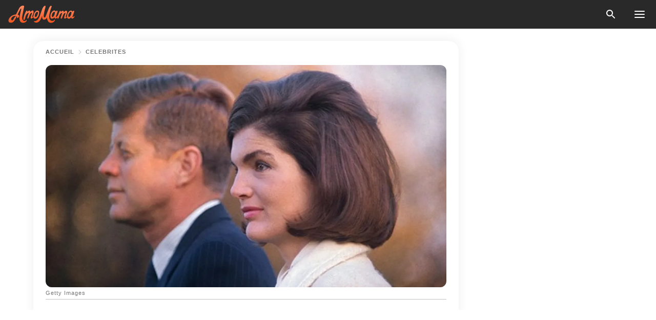

--- FILE ---
content_type: text/html; charset=utf-8
request_url: https://amomama.fr/270316-jfk-a-fait-interner-sa-femme-jackie-dans.html
body_size: 50815
content:
<!DOCTYPE html><html lang="fr"><script>window.customDelayConfig = { callbacks: [], appliedCallbacks: [] };</script><head><meta charSet="utf-8" data-next-head=""/><meta name="viewport" content="width=device-width" data-next-head=""/><script type="text/javascript" id="quantcast">
            (function () {
                var TCF_LOCATOR_NAME = '__tcfapiLocator';
                var queue = [];
                var win = window;
                var cmpFrame;

                function tcfAPIHandler() {
                    var gdprApplies;
                    var args = arguments;

                    if (!args.length) {
                    return queue;
                    } else if (args[0] === 'setGdprApplies') {
                    if (args.length > 3 && args[2] === 2 && typeof args[3] === 'boolean') {
                        gdprApplies = args[3];
                        if (typeof args[2] === 'function') {
                        args[2]('set', true);
                        }
                    }
                    } else if (args[0] === 'ping') {
                    var retr = {
                        gdprApplies: gdprApplies,
                        cmpLoaded: false,
                        cmpStatus: 'stub',
                    };

                    if (typeof args[2] === 'function') {
                        args[2](retr);
                    }
                    } else {
                    if (args[0] === 'init' && typeof args[3] === 'object') {
                        args[3] = Object.assign(args[3], { tag_version: 'V3' });
                    }
                    queue.push(args);
                    }
                }

                win.__tcfapi = tcfAPIHandler;

                function doAllStuff() {
                    var host = window.location.hostname;
                    var element = document.createElement('script');
                    var firstScript = document.getElementsByTagName('script')[0];
                    var url = 'https://cmp.inmobi.com'.concat(
                    '/choice/',
                    'kCvAgDS5JeEcY',
                    '/',
                    host,
                    '/choice.js?tag_version=V3',
                    );
                    var uspTries = 0;
                    var uspTriesLimit = 3;
                    element.async = true;
                    element.type = 'text/javascript';
                    element.src = url;

                    firstScript.parentNode.insertBefore(element, firstScript);

                    function makeStub() {
                    function addFrame() {
                        var doc = win.document;
                        var otherCMP = !!win.frames[TCF_LOCATOR_NAME];

                        if (!otherCMP) {
                        if (doc.body) {
                            var iframe = doc.createElement('iframe');

                            iframe.style.cssText = 'display:none';
                            iframe.name = TCF_LOCATOR_NAME;
                            doc.body.appendChild(iframe);
                        } else {
                            setTimeout(addFrame, 5);
                        }
                        }
                        return !otherCMP;
                    }

                    function postMessageEventHandler(event) {
                        var msgIsString = typeof event.data === 'string';
                        var json = {};

                        try {
                        if (msgIsString) {
                            json = JSON.parse(event.data);
                        } else {
                            json = event.data;
                        }
                        } catch (ignore) {}

                        var payload = json.__tcfapiCall;

                        if (payload) {
                        window.__tcfapi(
                            payload.command,
                            payload.version,
                            function (retValue, success) {
                            var returnMsg = {
                                __tcfapiReturn: {
                                returnValue: retValue,
                                success: success,
                                callId: payload.callId,
                                },
                            };
                            if (msgIsString) {
                                returnMsg = JSON.stringify(returnMsg);
                            }
                            if (event && event.source && event.source.postMessage) {
                                event.source.postMessage(returnMsg, '*');
                            }
                            },
                            payload.parameter,
                        );
                        }
                    }

                    while (win) {
                        try {
                        if (win.frames[TCF_LOCATOR_NAME]) {
                            cmpFrame = win;
                            break;
                        }
                        } catch (ignore) {}

                        if (win === window.top) {
                        break;
                        }
                        win = win.parent;
                    }
                    if (!cmpFrame) {
                        addFrame();
                        win.addEventListener('message', postMessageEventHandler, false);
                    }
                    }

                    makeStub();

                    function makeGppStub() {
                    const CMP_ID = 10;
                    const SUPPORTED_APIS = [
                        '2:tcfeuv2',
                        '6:uspv1',
                        '7:usnatv1',
                        '8:usca',
                        '9:usvav1',
                        '10:uscov1',
                        '11:usutv1',
                        '12:usctv1',
                    ];

                    window.__gpp_addFrame = function (n) {
                        if (!window.frames[n]) {
                        if (document.body) {
                            var i = document.createElement('iframe');
                            i.style.cssText = 'display:none';
                            i.name = n;
                            document.body.appendChild(i);
                        } else {
                            window.setTimeout(window.__gpp_addFrame, 10, n);
                        }
                        }
                    };
                    window.__gpp_stub = function () {
                        var b = arguments;
                        __gpp.queue = __gpp.queue || [];
                        __gpp.events = __gpp.events || [];

                        if (!b.length || (b.length == 1 && b[0] == 'queue')) {
                        return __gpp.queue;
                        }

                        if (b.length == 1 && b[0] == 'events') {
                        return __gpp.events;
                        }

                        var cmd = b[0];
                        var clb = b.length > 1 ? b[1] : null;
                        var par = b.length > 2 ? b[2] : null;
                        if (cmd === 'ping') {
                        clb(
                            {
                            gppVersion: '1.1', // must be “Version.Subversion”, current: “1.1”
                            cmpStatus: 'stub', // possible values: stub, loading, loaded, error
                            cmpDisplayStatus: 'hidden', // possible values: hidden, visible, disabled
                            signalStatus: 'not ready', // possible values: not ready, ready
                            supportedAPIs: SUPPORTED_APIS, // list of supported APIs
                            cmpId: CMP_ID, // IAB assigned CMP ID, may be 0 during stub/loading
                            sectionList: [],
                            applicableSections: [-1],
                            gppString: '',
                            parsedSections: {},
                            },
                            true,
                        );
                        } else if (cmd === 'addEventListener') {
                        if (!('lastId' in __gpp)) {
                            __gpp.lastId = 0;
                        }
                        __gpp.lastId++;
                        var lnr = __gpp.lastId;
                        __gpp.events.push({
                            id: lnr,
                            callback: clb,
                            parameter: par,
                        });
                        clb(
                            {
                            eventName: 'listenerRegistered',
                            listenerId: lnr, // Registered ID of the listener
                            data: true, // positive signal
                            pingData: {
                                gppVersion: '1.1', // must be “Version.Subversion”, current: “1.1”
                                cmpStatus: 'stub', // possible values: stub, loading, loaded, error
                                cmpDisplayStatus: 'hidden', // possible values: hidden, visible, disabled
                                signalStatus: 'not ready', // possible values: not ready, ready
                                supportedAPIs: SUPPORTED_APIS, // list of supported APIs
                                cmpId: CMP_ID, // list of supported APIs
                                sectionList: [],
                                applicableSections: [-1],
                                gppString: '',
                                parsedSections: {},
                            },
                            },
                            true,
                        );
                        } else if (cmd === 'removeEventListener') {
                        var success = false;
                        for (var i = 0; i < __gpp.events.length; i++) {
                            if (__gpp.events[i].id == par) {
                            __gpp.events.splice(i, 1);
                            success = true;
                            break;
                            }
                        }
                        clb(
                            {
                            eventName: 'listenerRemoved',
                            listenerId: par, // Registered ID of the listener
                            data: success, // status info
                            pingData: {
                                gppVersion: '1.1', // must be “Version.Subversion”, current: “1.1”
                                cmpStatus: 'stub', // possible values: stub, loading, loaded, error
                                cmpDisplayStatus: 'hidden', // possible values: hidden, visible, disabled
                                signalStatus: 'not ready', // possible values: not ready, ready
                                supportedAPIs: SUPPORTED_APIS, // list of supported APIs
                                cmpId: CMP_ID, // CMP ID
                                sectionList: [],
                                applicableSections: [-1],
                                gppString: '',
                                parsedSections: {},
                            },
                            },
                            true,
                        );
                        } else if (cmd === 'hasSection') {
                        clb(false, true);
                        } else if (cmd === 'getSection' || cmd === 'getField') {
                        clb(null, true);
                        }
                        //queue all other commands
                        else {
                        __gpp.queue.push([].slice.apply(b));
                        }
                    };
                    window.__gpp_msghandler = function (event) {
                        var msgIsString = typeof event.data === 'string';
                        try {
                        var json = msgIsString ? JSON.parse(event.data) : event.data;
                        } catch (e) {
                        var json = null;
                        }
                        if (typeof json === 'object' && json !== null && '__gppCall' in json) {
                        var i = json.__gppCall;
                        window.__gpp(
                            i.command,
                            function (retValue, success) {
                            var returnMsg = {
                                __gppReturn: {
                                returnValue: retValue,
                                success: success,
                                callId: i.callId,
                                },
                            };
                            event.source.postMessage(
                                msgIsString ? JSON.stringify(returnMsg) : returnMsg,
                                '*',
                            );
                            },
                            'parameter' in i ? i.parameter : null,
                            'version' in i ? i.version : '1.1',
                        );
                        }
                    };
                    if (!('__gpp' in window) || typeof window.__gpp !== 'function') {
                        window.__gpp = window.__gpp_stub;
                        window.addEventListener('message', window.__gpp_msghandler, false);
                        window.__gpp_addFrame('__gppLocator');
                    }
                    }

                    makeGppStub();

                    var uspStubFunction = function () {
                    var arg = arguments;
                    if (typeof window.__uspapi !== uspStubFunction) {
                        setTimeout(function () {
                        if (typeof window.__uspapi !== 'undefined') {
                            window.__uspapi.apply(window.__uspapi, arg);
                        }
                        }, 500);
                    }
                    };

                    var checkIfUspIsReady = function () {
                    uspTries++;
                    if (window.__uspapi === uspStubFunction && uspTries < uspTriesLimit) {
                        console.warn('USP is not accessible');
                    } else {
                        clearInterval(uspInterval);
                    }
                    };

                    if (typeof window.__uspapi === 'undefined') {
                    window.__uspapi = uspStubFunction;
                    var uspInterval = setInterval(checkIfUspIsReady, 6000);
                    }
                }

                window.customDelayConfig.callbacks.push({
                    cb: doAllStuff,
                    name: 'Quantcast',
                });
            })();
        </script><meta http-equiv="origin-trial" content="AorWoeT2xNFlHAdTwnxNmKp2bf68isiC+EddJ4vYRNOdCHy+dAmX/10Kx1RKDoFpUCGh9jsAtfgxfOEE0gA8oAIAAAB0eyJvcmlnaW4iOiJodHRwczovL2Ftb21hbWEuZnI6NDQzIiwiZmVhdHVyZSI6IlVucmVzdHJpY3RlZFNoYXJlZEFycmF5QnVmZmVyIiwiZXhwaXJ5IjoxNzY5NDcyMDAwLCJpc1N1YmRvbWFpbiI6dHJ1ZX0=" data-next-head=""/><title data-next-head="">JFK a fait interner sa femme Jackie dans une clinique psychiatrique privée, ses aventures l&#x27;ont rendue suicidaire</title><meta name="description" content="John et Jacqueline Kennedy semblaient être le couple parfait, du moins lorsqu&#x27;ils apparaissaient devant la caméra et d&#x27;autres personnes. Cependant, la réalité derrière leur mariage était bien différente de ce que l&#x27;on croyait." data-next-head=""/><meta name="author" content="Tsiry Rakotomalala" data-next-head=""/><link rel="canonical" href="https://amomama.fr/270316-jfk-a-fait-interner-sa-femme-jackie-dans.html" data-next-head=""/><meta name="theme-color" content="#ffffff" data-next-head=""/><meta name="verify-admitad" content="2fe01187e1" data-next-head=""/><meta name="msapplication-TileColor" content="#da532c" data-next-head=""/><meta name="pocket-site-verification" content="7614f62637962d783e4b323768d699" data-next-head=""/><meta property="fb:app_id" content="200824630385475" data-next-head=""/><meta name="robots" content="max-image-preview:large" data-next-head=""/><meta name="article:published_time" content="2022-02-01T10:00:00+00:00" data-next-head=""/><meta name="article:modified_time" content="2025-01-28T07:38:58+00:00" data-next-head=""/><meta property="fb:admins" content="100010581019207" data-next-head=""/><meta property="fb:admins" content="100001288770557" data-next-head=""/><meta property="fb:admins" content="100006008527151" data-next-head=""/><meta property="fb:admins" content="100002603703184" data-next-head=""/><meta property="fb:pages" content="186057815251258" data-next-head=""/><meta property="fb:pages" content="286299215103596" data-next-head=""/><meta name="msvalidate.01" content="14D4D494C888618F41C85045527BD7F8" data-next-head=""/><meta name="msvalidate.01" content="80E5B8EF76570F2A2C4C937A33BE9DD6" data-next-head=""/><link type="application/rss+xml" href="https://amomama.fr/rss.xml" rel="alternate" data-next-head=""/><link type="application/rss+xml" href="https://amomama.fr/celebrites/rss.xml" rel="alternate" data-next-head=""/><meta name="twitter:title" content="JFK a fait interner sa femme Jackie dans une clinique psychiatrique privée, ses aventures l&#x27;ont rendue suicidaire" data-next-head=""/><meta name="twitter:description" content="John et Jacqueline Kennedy semblaient être le couple parfait, du moins lorsqu&#x27;ils apparaissaient devant la caméra et d&#x27;autres personnes. Cependant, la réalité derrière leur mariage était bien différente de ce que l&#x27;on croyait." data-next-head=""/><meta name="twitter:card" content="summary_large_image" data-next-head=""/><meta name="twitter:site" content="@amomama" data-next-head=""/><meta property="og:type" content="website" data-next-head=""/><meta property="og:locale" content="fr_FR" data-next-head=""/><meta property="og:site_name" content="amomama.fr" data-next-head=""/><meta property="og:title" content="JFK a fait interner sa femme Jackie dans une clinique psychiatrique privée, ses aventures l&#x27;ont rendue suicidaire" data-next-head=""/><meta property="og:description" content="John et Jacqueline Kennedy semblaient être le couple parfait, du moins lorsqu&#x27;ils apparaissaient devant la caméra et d&#x27;autres personnes. Cependant, la réalité derrière leur mariage était bien différente de ce que l&#x27;on croyait." data-next-head=""/><meta property="og:url" content="https://amomama.fr/270316-jfk-a-fait-interner-sa-femme-jackie-dans.html" data-next-head=""/><meta property="og:image" content="https://imgproxy.amomama.fr/gWgQ9A87OSewXNzkLdQ8GWhfwxQ4tgTk5YNemvidZbk/rs:fill:1200:0:1/g:no/aHR0cHM6Ly9jZG4uYW1vbWFtYS5jb20vNmI5YjczNGZkZWU3YjRhZGJmZDFlYjRhNjJkMmM1NDEuanBnP3dpZHRoPTY1MCZoZWlnaHQ9MzQw.jpg" data-next-head=""/><meta property="og:image:width" content="1200" data-next-head=""/><meta property="og:image:height" content="630" data-next-head=""/><script type="application/ld+json" data-next-head="">{"@context":"https://schema.org","@type":"Article","headline":"JFK a fait interner sa femme Jackie dans une clinique psychiatrique privée, ses aventures l'ont rendue suicidaire","inLanguage":"fr","articleBody":"John et Jacqueline Kennedy semblaient être le couple parfait, du moins lorsqu'ils apparaissaient devant la caméra et d'autres personnes. Cependant, la réalité derrière leur mariage était bien différente de ce que l'on croyait. Jacqueline \"Jackie\" Kennedy a toujours projeté l'image d'une épouse digne et d'une femme forte, mais la vérité est que sa mère, Janet Auchincloss, lui a appris à être motivée par l'argent. En fait, Auchincloss avait une forte influence sur sa fille, et cela a affecté à peu près toutes les décisions que Jackie a prises tout au long de sa vie, notamment en ce qui concerne son mariage avec le défunt président des États-Unis. MOTIVÉE PAR L'INTÉRÊT FINANCIER Selon Randy Taraborrelli, l'auteur de \"Jackie, Janet et Lee\", Auchincloss a dit à ses filles en 1951 que \"l'argent et le pouvoir\" étaient le secret d'une \"vie heureuse\". La mère de deux enfants a clairement indiqué que l'argent est un élément crucial dans le choix d'un mari, une leçon qu'elle a appliquée lorsqu'elle a épousé l'héritier de la Standard Oil, Hugh Auchincloss, après son premier divorce. L'ARGENT AU DÉTRIMENT DE L'AMOUR En effet, Mme Auchincloss a veillé à ce que Jackie suive ses traces, à tel point qu'elle a demandé à sa fille de quitter son fiancé de l'époque, l'agent de change John Husted Jr, lors de leurs fiançailles. Et ce, après avoir appris qu'il ne gagnait que 17 000 dollars par an.  Taraborelli a écrit qu'Auchincloss a dit à Jackie que c'était moins d'argent que son père ne gagnait lorsqu'elle l'a épousé. Cela a donc poussé la future Première dame à rendre la bague de Husted avant de le quitter. Il a été rapporté que Husted, qui a eu le cœur brisé, a décrit son ancien amour comme étant \"glacial\" et qu'il avait l'impression qu'ils ne se connaissaient pas vraiment lorsqu'ils étaient ensemble.  En tout cas, Jackie a déjà fait son choix en sortant avec Kennedy, qu'elle a rencontré lors d'un dîner en 1952, après qu’ils ont été présentés par un ami commun. À l'époque, Kennedy n'était qu'un membre du Congrès. LEUR MARIAGE Apparemment, les deux s'entendaient bien et quelques mois plus tard, Kennedy est parvenu à obtenir un siège au Sénat et demande Jackie en mariage, en lui offrant une magnifique bague sertie d'un diamant de 2,88 carats et d'une émeraude de 2,84 carats. Le couple s’est donc marié l'année suivante à l'église catholique romaine St. Mary's de Newport, dans le Rhode Island, lors d'une cérémonie à laquelle ont assisté plus de 800 invités. LES TROMPERIES DE KENNEDY Si leur union a bien commencé, il n'a pas fallu longtemps pour que le défunt président commence à chercher des plaisirs en dehors de son mariage, en sortant avec d'autres femmes. La thérapie par électrochocs était censée l'aider à surmonter sa dépression, mais elle n'a fait que lui causer des douleurs physiques.Et Jackie était bien consciente que son mari la trompait quotidiennement. Elle était même sur le point de devenir la première Première Dame de l'histoire à divorcer d'un président en exercice, surtout en donnant naissance à une fille mort-née, Arabella.  CONTRAINT DE L'ACCEPTER À l'époque, l'homme politique était à bord d'une croisière en Méditerranée et n'a fait aucun effort pour revenir rapidement aux côtés de sa femme après cet accouchement traumatisant, ce qui l’a mise en colère. Cependant, quand Jackie a dit à sa mère et à sa sœur qu'elle voulait divorcer, elles ont protesté. Bien qu'Auchincloss n'approuvait pas les actions de Kennedy, elle affirmait que c'était le prix à payer pour épouser quelqu'un avec autant d'argent et de pouvoir. Un compromis. Taraborelli s'en souvient : \"On peut dire qu'elle souhaitait que les choses soient différentes avec JFK, mais elle était d'un milieu où elle a réalisé que les hommes de pouvoir et d'influence trichent et certainement les Kennedy le font.\" PAS DE HONTE Dans le livre de Danforth Prince et Darwin Porter intitulé \"Jacqueline Kennedy Onassis : A Life Beyond Her Wildest Dreams\", un passage raconte que Kennedy a dit à Jackie qu'elle aurait dû savoir qu'il la tromperait lorsqu'ils se sont mariés. Selon le livre, l’ancien président a dit à sa femme qu'il n'était pas capable d'être fidèle, puisqu'il ne pouvait pas s'en empêcher, décrivant ses nombreuses liaisons avec des femmes, dont la bombe Marylin Monroe, comme une \"compulsion\". PRENDRE SA REVANCHE Puisqu'elle ne pouvait pas divorcer, Jackie a donc décidé qu’elle jouerait le même jeu que son mari et a commencé à s'amuser avec d'autres hommes. Mais c'est le début de la fin. Après avoir subi des fausses couches et avoir été profondément affectée par la dépression, Jackie a attendu tard l'arrivée de son mari un soir, tout en s'enivrant sévèrement. Lire aussi : Jackie Kennedy se serait vengée des infidélités de JFK : William Holden était impliqué AIDE PSYCHIATRIQUE Ils ont commencé à se battre et, à un moment donné, Kennedy a été obligé de la poursuivre dans la rue. Après cela, il l'a fait interner à la clinique Valleyhead de Carlisle, dans le Massachusetts, où elle a subi des traitements barbares à base d'électrochocs. En effet, la thérapie par électrochocs, qui était censée l'aider à surmonter sa dépression, n'a fait que lui causer des douleurs physiques et, de retour chez elle, elle a envisagé le suicide pour sortir de son mariage. Jackie et Kennedy sont restés mariés jusqu'à ce que l’homme politique soit assassiné par Lee Harvey Oswald lors d'un cortège à Dallas, au Texas, en 1963. C’était d’ailleurs, l'un des événements les plus choquants de l'histoire des États-Unis. Mais avant son décès, le couple présidentiel a mis au monde une fille, Caroline, en 1957, ainsi qu'un fils, John, en 1960. LEURS ENFANTS Vers la fin de 1957, Jackie a donné naissance à une fille, Caroline (qui a aujourd'hui 63 ans), suivie trois ans plus tard d'un fils, John, qui est décédé en 1999 dans un accident d'avion à l'âge de 38 ans. En 1963, Jackie a également donné naissance à un fils prématuré, qu'ils ont appelé Patrick. Malheureusement, l'enfant n'était pas en bonne santé et est décédé deux jours seulement après sa naissance. Abonnez-vous à AmoMama sur Google News ! La ligne de sauvetage nationale pour la prévention du suicide est le 01-46-21-46-46. D'autres lignes d'assistance téléphonique internationales sur le suicide peuvent être consultées sur befrienders.org. ","description":"John et Jacqueline Kennedy semblaient être le couple parfait, du moins lorsqu'ils apparaissaient devant la caméra et d'autres personnes. Cependant, la réalité derrière leur mariage était bien différente de ce que l'on croyait.","datePublished":"2022-02-01T10:00:00+00:00","dateModified":"2025-01-28T07:38:58+00:00","mainEntityOfPage":{"@type":"WebPage","@id":"https://amomama.fr/270316-jfk-a-fait-interner-sa-femme-jackie-dans.html"},"publisher":{"@type":"Organization","name":"amomama.fr","url":"https://amomama.fr/","logo":{"@type":"ImageObject","url":"https://cdn.amomama.fr/amomama.svg"}},"author":{"@type":"Person","name":"Tsiry Rakotomalala","url":"https://amomama.fr/editor/tsiry-rakotomalala"},"image":{"@type":"ImageObject","url":"https://cdn.amomama.fr/b6044dd5063e79ae74277e4bf8bee748.jpg"},"articleSection":"Célébrités"}</script><script type="application/ld+json" data-next-head="">{"@context":"https://schema.org","@type":"BreadcrumbList","itemListElement":[{"@type":"ListItem","position":1,"item":{"@id":"https://amomama.fr/celebrites","name":"✔ CÉLÉBRITÉS"}},{"@type":"ListItem","position":2,"item":{"@id":"https://amomama.fr/270316-jfk-a-fait-interner-sa-femme-jackie-dans.html","name":"➨ Read now"}}]}</script><link rel="preload" as="image" href="https://cdn.amomama.fr/b6044dd5063e79ae74277e4bf8bee748.jpg" imageSrcSet="https://imgproxy.amomama.fr/tBCJs0HscLHWVst5lJDftJnk_CNRIFooz1eD21Toj9I/rs:fill:375:0:1/g:no/aHR0cHM6Ly9jZG4uYW1vbWFtYS5jb20vYjYwNDRkZDUwNjNlNzlhZTc0Mjc3ZTRiZjhiZWU3NDguanBnP3dpZHRoPTY1MCZoZWlnaHQ9MzQw.jpg 375w, https://imgproxy.amomama.fr/MaAAYmgydK7ROyBHl3MBVM-4OM2h2Jc8--Cdz-y8o1k/rs:fill:576:0:1/g:no/aHR0cHM6Ly9jZG4uYW1vbWFtYS5jb20vYjYwNDRkZDUwNjNlNzlhZTc0Mjc3ZTRiZjhiZWU3NDguanBnP3dpZHRoPTY1MCZoZWlnaHQ9MzQw.jpg 576w, https://imgproxy.amomama.fr/y30um5HJ7MPGXzdstg8FMx6qoget7OGxweYjwDWZMrk/rs:fill:768:0:1/g:no/aHR0cHM6Ly9jZG4uYW1vbWFtYS5jb20vYjYwNDRkZDUwNjNlNzlhZTc0Mjc3ZTRiZjhiZWU3NDguanBnP3dpZHRoPTY1MCZoZWlnaHQ9MzQw.jpg 768w, https://imgproxy.amomama.fr/hipIjEJdhEV3M26_FxXV-gjwbrGp2Pc8lK9D2T9yBQA/rs:fill:992:0:1/g:no/aHR0cHM6Ly9jZG4uYW1vbWFtYS5jb20vYjYwNDRkZDUwNjNlNzlhZTc0Mjc3ZTRiZjhiZWU3NDguanBnP3dpZHRoPTY1MCZoZWlnaHQ9MzQw.jpg 992w, https://imgproxy.amomama.fr/CdK4q9Dwk7cEZwkiUBeTevn1qtZBD6kUyMSPL1Yx0io/rs:fill:1200:0:1/g:no/aHR0cHM6Ly9jZG4uYW1vbWFtYS5jb20vYjYwNDRkZDUwNjNlNzlhZTc0Mjc3ZTRiZjhiZWU3NDguanBnP3dpZHRoPTY1MCZoZWlnaHQ9MzQw.jpg 1200w" imageSizes="(max-width: 835px) 100vw, (max-width: 1279px) 620px, 620px" data-next-head=""/><link rel="preload" as="image" href="https://imgproxy.amomama.fr/HTEw-ZwjHYewQA33LUYzS-pxtY_CC2vfTztHgkN_IiQ/rs:fill:120:0:1/g:no/aHR0cHM6Ly9jZG4uYW1vbWFtYS5jb20vOGQyZWJhZDdlN2M2NzRhODExMTA2ODEyMWMwMTNhZTUuanBnP3dpZHRoPTQxMCZoZWlnaHQ9NTEw.jpg" imageSrcSet="" imageSizes="(max-width: 835px) 100vw, (max-width: 1279px) 100vw, 100vw" data-next-head=""/><link href="https://cdn.amomama.fr" rel="preconnect"/><link href="https://imgproxy.amomama.fr" rel="preconnect"/><script></script><script>
    var originalSetTimeoutMeth = window.setTimeout;

    function patchedSetTimeout(callback, delay) {
      for (var _len = arguments.length, args = new Array(_len > 2 ? _len - 2 : 0), _key = 2; _key < _len; _key++) {
        args[_key - 2] = arguments[_key];
      }

      var timeoutId = originalSetTimeoutMeth.apply(void 0, [patchedCallback, delay].concat(args));

      function patchedCallback() {
        clearTimeout(timeoutId);
        callback.apply(void 0, arguments);
      }

      return timeoutId;
    }

    window.setTimeout = patchedSetTimeout;
  </script><link rel="shortcut icon" href="/favicon.ico" type="image/x-icon"/><link rel="icon" type="image/png" sizes="32x32" href="https://cdn.amomama.fr/favicon-32x32.png"/><link rel="icon" type="image/png" sizes="16x16" href="https://cdn.amomama.fr/favicon-16x16.png"/><link rel="apple-touch-icon" href="https://cdn.amomama.fr/apple-touch-icon.png"/><link rel="apple-touch-icon" sizes="152x152" href="https://cdn.amomama.fr/apple-touch-icon-152x152.png"/><link rel="apple-touch-icon" sizes="180x180" href="https://cdn.amomama.fr/apple-touch-icon-180x180.png"/><link rel="apple-touch-icon" sizes="512x512" href="https://cdn.amomama.fr/apple-touch-icon-512x512.png"/><link rel="preload" href="https://amomama.fr/production/_next/static/css/333bc730b50c750d.css" as="style"/><link rel="stylesheet" href="https://amomama.fr/production/_next/static/css/333bc730b50c750d.css" data-n-g=""/><link rel="preload" href="https://amomama.fr/production/_next/static/css/8f40d0ca34fb0048.css" as="style"/><link rel="stylesheet" href="https://amomama.fr/production/_next/static/css/8f40d0ca34fb0048.css"/><link rel="preload" href="https://amomama.fr/production/_next/static/css/72dcc712bd727d59.css" as="style"/><link rel="stylesheet" href="https://amomama.fr/production/_next/static/css/72dcc712bd727d59.css"/><link rel="preload" href="https://amomama.fr/production/_next/static/css/8717ab4111c7a2c0.css" as="style"/><link rel="stylesheet" href="https://amomama.fr/production/_next/static/css/8717ab4111c7a2c0.css"/><noscript data-n-css=""></noscript><script defer="" nomodule="" src="https://amomama.fr/production/_next/static/chunks/polyfills-42372ed130431b0a.js"></script><script defer="" src="https://amomama.fr/production/_next/static/chunks/8929-7514f20119541142.js"></script><script defer="" src="https://amomama.fr/production/_next/static/chunks/515-79d78f99802d829c.js"></script><script defer="" src="https://amomama.fr/production/_next/static/chunks/1934-70e260f27935f886.js"></script><script src="https://amomama.fr/production/_next/static/chunks/webpack-2d53eea61ea18ffc.js" defer=""></script><script src="https://amomama.fr/production/_next/static/chunks/framework-5a88923766dd3983.js" defer=""></script><script src="https://amomama.fr/production/_next/static/chunks/main-ad024cc018a55b28.js" defer=""></script><script src="https://amomama.fr/production/_next/static/chunks/pages/_app-1cb9b77050102c1b.js" defer=""></script><script src="https://amomama.fr/production/_next/static/chunks/pages/%5Bslug%5D-7fb998364e2d097c.js" defer=""></script><script src="https://amomama.fr/production/_next/static/ocEPk7ualhgdK6d7sFHSl/_buildManifest.js" defer=""></script><script src="https://amomama.fr/production/_next/static/ocEPk7ualhgdK6d7sFHSl/_ssgManifest.js" defer=""></script></head><body><img role="presentation" alt="" width="2000" height="2000" style="pointer-events:none;position:absolute;top:0;left:0;width:99vw;height:99vh;max-width:99vw;max-height:99vh" src="[data-uri]"/><div id="__next"><div class="transition-preload Layout_layout-container__T4wiX"><div class="Layout_layout-content-container__ARaoN"><div class="Layout_layout-content__ZUOlJ"><header class="Header_header-container__YuzAK" style="top:0"><a class="Link_link__PUK08 Link_link__kvrlb Header_header-link__zPMo2" aria-label="logo" data-testid="logo" href="/"><img src="https://cdn.amomama.fr/amomama-full.svg" alt="logo" width="90" height="23" class="Logo_logo-block__aJkzQ"/></a><div class="SearchPopup_wrapper__0IVWc"><button class="SearchPopup_search-button__ZRGMP SearchPopup_search-button__BWJ2L"><img class="SearchPopup_search-button-icon__m9srN" src="https://cdn.amomama.fr/amomama/search.svg" alt="search icon"/></button><div class="SearchPopup_search-popup__8Tlmc SearchPopup_search-popup___hCG4"><div class="SearchPopup_search-popup-close__hi1If SearchPopup_search-popup-close__OeU5m" id="search-close-btn"></div><form class="SearchForm_search-popup-content__1rhgX"><input type="text" id="search-popup-input" class="SearchForm_search-popup-input__m5MQk SearchPopup_search-popup-input__61_Wc" value=""/><button class="SearchForm_search-popup-submit__eCfDU SearchPopup_search-popup-submit__fVW3Y" type="submit"><img src="https://cdn.amomama.fr/amomama/search.svg" alt="search icon"/></button></form></div></div><button class="OpenMenuButton_open-menu-button__6iR6n" data-testid="menu-button" type="button" aria-label="menu button"><span class="OpenMenuButton_open-menu-button-burger__QsYSo"></span></button></header><div class="CategoryMenu_category-menu-overlay__2_W_k" role="none" data-testvisibility="content-visibility"></div><div class="CategoryMenu_category-menu-list-container__ESNMG" style="top:40px;height:calc(100% - 40px)"><div class="CategoryMenu_category-menu-head__rp09A"><button class="OpenMenuButton_open-menu-button__6iR6n" type="button" aria-label="menu button"><span class="OpenMenuButton_open-menu-button-burger__QsYSo"></span></button></div><ul class="CategoryList_category-list-ul__g0Lng" data-testid="category-list"><li class="CategoryListItem_category-list-item-container__uWwpX CategoryList_category-list-item__owj3d"><a class="Link_link__PUK08 Link_link__kvrlb CategoryListItem_category-list-item-menu-link__Pcv2G" data-active="false" data-menu-link="true" href="/celebrites">Célébrités</a></li><li class="CategoryListItem_category-list-item-container__uWwpX CategoryList_category-list-item__owj3d"><a class="Link_link__PUK08 Link_link__kvrlb CategoryListItem_category-list-item-menu-link__Pcv2G" data-active="false" data-menu-link="true" href="/histoires-virales">Viral</a></li><li class="CategoryListItem_category-list-item-container__uWwpX CategoryList_category-list-item__owj3d"><a class="Link_link__PUK08 Link_link__kvrlb CategoryListItem_category-list-item-menu-link__Pcv2G" data-active="false" data-menu-link="true" href="/latest">Dernier</a></li><li class="CategoryListItem_category-list-item-container__uWwpX CategoryList_category-list-item__owj3d"><a class="Link_link__PUK08 Link_link__kvrlb CategoryListItem_category-list-item-menu-link__Pcv2G" data-active="false" data-menu-link="true" href="/impressum">Impressum</a></li><li class="CategoryListItem_category-list-item-container__uWwpX CategoryList_category-list-item__owj3d"><a class="Link_link__PUK08 Link_link__kvrlb CategoryListItem_category-list-item-menu-link__Pcv2G" data-active="false" data-menu-link="true" href="/terms-of-use">Conditions générales d&#x27;utilisation</a></li><li class="CategoryListItem_category-list-item-container__uWwpX CategoryList_category-list-item__owj3d"><a class="Link_link__PUK08 Link_link__kvrlb CategoryListItem_category-list-item-menu-link__Pcv2G" data-active="false" data-menu-link="true" href="/privacy">Politique de confidentialité</a></li><li class="CategoryListItem_category-list-item-container__uWwpX CategoryList_category-list-item__owj3d"><a class="Link_link__PUK08 Link_link__kvrlb CategoryListItem_category-list-item-menu-link__Pcv2G" data-active="false" data-menu-link="true" href="/privacy#10">Avis lors de la Collecte</a></li><li class="CategoryListItem_category-list-item-container__uWwpX CategoryList_category-list-item__owj3d"><a class="Link_link__PUK08 Link_link__kvrlb CategoryListItem_category-list-item-menu-link__Pcv2G" data-active="false" data-menu-link="true" href="/adv-with-us">Faites de la publicité avec nous</a></li><li class="CategoryListItem_category-list-item-container__uWwpX CategoryList_category-list-item__owj3d"><a class="Link_link__PUK08 Link_link__kvrlb CategoryListItem_category-list-item-menu-link__Pcv2G" data-active="false" data-menu-link="true" href="/about-us">À propos</a></li><li class="CategoryListItem_category-list-item-container__uWwpX CategoryList_category-list-item__owj3d"><a class="Link_link__PUK08 Link_link__kvrlb CategoryListItem_category-list-item-menu-link__Pcv2G" data-active="false" data-menu-link="true" href="/contact-us">Contactez nous</a></li></ul><div class="CcpaContainer_ccpa-container__XEz7R"><button class="CcpaContainer_ccpa-button__F2Ua_">Ne pas vendre mes informations personnelles</button></div></div><div class="Template_wrapper__fpWJu"><div class="Template_inner-wrapper__w3lMg"><main class="PostContent_container__rqgJO" data-testid="post-content"><div class="PostContent_top-line__wfQRK"><section class="Breadcrumbs_breadcrumbs-container__2nnae PostContent_post-breadcrumbs__Of0GF" data-testid="breadcrumbs"><a class="Breadcrumbs_breadcrumbs-link-item__p7dob" aria-label="Home" href="/">Accueil</a><span class="Breadcrumbs_breadcrumbs-angle__AU7Bv"></span><a class="Breadcrumbs_breadcrumbs-link-item__p7dob" href="/celebrites">Célébrités</a></section></div><div class="PostContent_full-article___FEwo"><div class="PostImage_post-image-container__PlDZN PostContent_thumb-image__iH052"><div class="Image_ref__XcBnw" data-testid="thumb-image"><picture><source srcSet="https://imgproxy.amomama.fr/tBCJs0HscLHWVst5lJDftJnk_CNRIFooz1eD21Toj9I/rs:fill:375:0:1/g:no/aHR0cHM6Ly9jZG4uYW1vbWFtYS5jb20vYjYwNDRkZDUwNjNlNzlhZTc0Mjc3ZTRiZjhiZWU3NDguanBnP3dpZHRoPTY1MCZoZWlnaHQ9MzQw.jpg 375w,https://imgproxy.amomama.fr/MaAAYmgydK7ROyBHl3MBVM-4OM2h2Jc8--Cdz-y8o1k/rs:fill:576:0:1/g:no/aHR0cHM6Ly9jZG4uYW1vbWFtYS5jb20vYjYwNDRkZDUwNjNlNzlhZTc0Mjc3ZTRiZjhiZWU3NDguanBnP3dpZHRoPTY1MCZoZWlnaHQ9MzQw.jpg 576w,https://imgproxy.amomama.fr/y30um5HJ7MPGXzdstg8FMx6qoget7OGxweYjwDWZMrk/rs:fill:768:0:1/g:no/aHR0cHM6Ly9jZG4uYW1vbWFtYS5jb20vYjYwNDRkZDUwNjNlNzlhZTc0Mjc3ZTRiZjhiZWU3NDguanBnP3dpZHRoPTY1MCZoZWlnaHQ9MzQw.jpg 768w,https://imgproxy.amomama.fr/hipIjEJdhEV3M26_FxXV-gjwbrGp2Pc8lK9D2T9yBQA/rs:fill:992:0:1/g:no/aHR0cHM6Ly9jZG4uYW1vbWFtYS5jb20vYjYwNDRkZDUwNjNlNzlhZTc0Mjc3ZTRiZjhiZWU3NDguanBnP3dpZHRoPTY1MCZoZWlnaHQ9MzQw.jpg 992w,https://imgproxy.amomama.fr/CdK4q9Dwk7cEZwkiUBeTevn1qtZBD6kUyMSPL1Yx0io/rs:fill:1200:0:1/g:no/aHR0cHM6Ly9jZG4uYW1vbWFtYS5jb20vYjYwNDRkZDUwNjNlNzlhZTc0Mjc3ZTRiZjhiZWU3NDguanBnP3dpZHRoPTY1MCZoZWlnaHQ9MzQw.jpg 1200w" type="image/jpeg" sizes="(max-width: 835px) 100vw, (max-width: 1279px) 100vw, 100vw"/><img src="https://cdn.amomama.fr/b6044dd5063e79ae74277e4bf8bee748.jpg" alt="Getty Images" class="Image_image__11E9V PostImage_post-image__XnmZf"/></picture></div></div><div class="PostContent_thumb-title__SoMYI" data-testid="image-source">Getty Images</div><h1 class="PostContent_title__tVSHO">JFK a fait interner sa femme Jackie dans une clinique psychiatrique privée, ses aventures l&#x27;ont rendue suicidaire</h1><div class="InfoLine_wrapper__C_h_D"><div class="InfoLine_inner-wrap__nT3Iy"><a class="SmallAuthorImage_image-link__oGyW5" href="/editor/tsiry-rakotomalala"><img src="https://imgproxy.amomama.fr/HTEw-ZwjHYewQA33LUYzS-pxtY_CC2vfTztHgkN_IiQ/rs:fill:120:0:1/g:no/aHR0cHM6Ly9jZG4uYW1vbWFtYS5jb20vOGQyZWJhZDdlN2M2NzRhODExMTA2ODEyMWMwMTNhZTUuanBnP3dpZHRoPTQxMCZoZWlnaHQ9NTEw.jpg" alt="Tsiry Rakotomalala" width="60" height="60" class="SmallAuthorImage_image__sCupn"/><noscript><img src="https://imgproxy.amomama.fr/HTEw-ZwjHYewQA33LUYzS-pxtY_CC2vfTztHgkN_IiQ/rs:fill:120:0:1/g:no/aHR0cHM6Ly9jZG4uYW1vbWFtYS5jb20vOGQyZWJhZDdlN2M2NzRhODExMTA2ODEyMWMwMTNhZTUuanBnP3dpZHRoPTQxMCZoZWlnaHQ9NTEw.jpg" alt="Tsiry Rakotomalala" width="60" height="60" class="SmallAuthorImage_image__sCupn"/></noscript></a><div><div class="InfoLine_name__D_Za0"><span class="InfoLine_by__KZlaC">Par</span><a class="Link_link__PUK08 Link_link__kvrlb InfoLine_link__i_kyn" href="/editor/tsiry-rakotomalala"><span class="InfoLine_author__wCZ32">
            

            <!-- Author Start -->
            Tsiry Rakotomalala
            <!-- Author End -->

            
          </span></a></div><div class="InfoLine_date__QFzMS" data-testid="post-date"><span>01 févr. 2022</span><div class="InfoLine_point__96cHO"></div><span>11:00</span></div></div></div><div class="ShareButtons_share-buttons-wrapper__IuyIK" data-testid="share-button-on-post-top"><button class="ShareButton_share-button-wrapper__c0yA1"><a class="ShareButton_share-button-button__9W5Os ShareButton_share-button-button-black__e1eHt" href="" target="_blank" rel="nofollow noreferrer" data-testid="share-social-item"><img src="https://cdn.amomama.fr/icons/Link_new.svg" alt="Link" class="ShareButton_share-button-image__kijmd" width="40" height="40"/></a></button><button class="ShareButton_share-button-wrapper__c0yA1"><a class="ShareButton_share-button-button__9W5Os ShareButton_share-button-button-orange__mRduJ" href="mailto:?subject=%5BShared%20post%5Dfrom:amomama.fr%20JFK a fait interner sa femme Jackie dans une clinique psychiatrique privée, ses aventures l&#x27;ont rendue suicidaire&amp;body=JFK a fait interner sa femme Jackie dans une clinique psychiatrique privée, ses aventures l&#x27;ont rendue suicidaire.
 Read more: https://amomama.fr/270316-jfk-a-fait-interner-sa-femme-jackie-dans.html?utm_source=email%26utm_medium=share%26utm_campaign=social-share-article" target="_self" rel="nofollow noreferrer" data-testid="share-social-item"><img src="https://cdn.amomama.fr/icons/Email_new.svg" alt="Email" class="ShareButton_share-button-image__kijmd" width="40" height="40"/></a></button><button class="FlipboardButton_flipboard-wrapper__0rZyw"><a data-flip-widget="shareflip" href="https://flipboard.com" target="_blank" rel="nofollow noreferrer" data-testid="share-social-item"><img alt="flipboard-icon" src="https://cdn.amomama.fr/icons/flipboardicon.svg" width="40" height="40"/></a></button><button class="ShareButton_share-button-wrapper__c0yA1"><a class="ShareButton_share-button-button__9W5Os ShareButton_share-button-button-black__e1eHt ShareButton_share-button-button-x__cv8DR" href="https://www.x.com/share?title=JFK a fait interner sa femme Jackie dans une clinique psychiatrique privée, ses aventures l&#x27;ont rendue suicidaire&amp;via=amomama_usa&amp;url=https://amomama.fr/270316-jfk-a-fait-interner-sa-femme-jackie-dans.html?utm_source=twitter%26utm_medium=social%26utm_campaign=social-share-article" target="_blank" rel="nofollow noreferrer" data-testid="share-social-item"><img src="https://cdn.amomama.fr/icons/X_new.svg" alt="X" class="ShareButton_share-button-image__kijmd" width="40" height="40"/></a></button><button class="ShareButton_share-button-wrapper__c0yA1"><a class="ShareButton_share-button-button__9W5Os ShareButton_share-button-button-facebook__UilUL" href="https://www.facebook.com/sharer/sharer.php?u=https://amomama.fr/270316-jfk-a-fait-interner-sa-femme-jackie-dans.html?utm_source=facebook.com&amp;utm_medium=social&amp;utm_campaign=social-share-article" target="_blank" rel="nofollow noreferrer" data-testid="share-social-item"><img src="https://cdn.amomama.fr/icons/Facebook_new.svg" alt="Facebook" class="ShareButton_share-button-image__kijmd" width="40" height="40"/>Partager</a></button></div></div><div>
            

            <!-- Article Start -->
            
            

            
          </div><div data-io-article-url="https://amomama.fr/270316-jfk-a-fait-interner-sa-femme-jackie-dans.html?m=dob"><div style="display:contents"><p class="postComponents_paragraph__0OLfg postComponents_paragraph-first__8Bigr">John et Jacqueline Kennedy semblaient être le couple parfait, du moins lorsqu&#x27;ils apparaissaient devant la caméra et d&#x27;autres personnes. Cependant, la réalité derrière leur mariage était bien différente de ce que l&#x27;on croyait.</p></div><div style="display:contents"><div class="adv"><div class="Ad-Container AdvInTextBuilder_slot-wrapper___Oz3G"><div class="AdvTitle_wrap__wIGWH"><span class="AdvTitle_line__R19X6 AdvTitle_line-left__Vakbg"></span><span class="AdvTitle_text__hRK31">Annonces</span><span class="AdvTitle_line__R19X6 AdvTitle_line-right__m6cZF"></span></div><div class="Ad-Container AdvSlots_adv-square-wrap__va0pf AdvSlots_adv-square-wrap__BxSU_"><div class="AdvSlots_adv-square__246sC" data-slot-type="1" data-position="in_article_1" data-code="/21668216007/d_amomama_fr_intext_01" style="min-height:250px;width:728px"><div class="AdvSlots_slot__YAMh2" id="in_article_1" style="min-height:250px;width:728"></div></div></div></div></div></div><div style="display:contents"><p class="postComponents_paragraph__0OLfg" style="text-align:justify">Jacqueline &quot;Jackie&quot; Kennedy a toujours projeté l&#x27;image d&#x27;une épouse digne et d&#x27;une femme forte, mais la vérité est que sa mère, Janet Auchincloss, lui a appris à être motivée par l&#x27;argent.</p></div><div style="display:contents"><p class="postComponents_paragraph__0OLfg" style="text-align:justify">En fait, Auchincloss avait une forte influence sur sa fille, et cela a affecté à peu près toutes les décisions que Jackie a prises tout au long de sa vie, notamment en ce qui concerne son mariage avec le défunt président des États-Unis.</p></div><div style="display:contents"><div class="Image_wrapper__1NP9g"><div class="Image_container__oHMMQ" style="padding-bottom:52.318548387096776%"><div class="Image_ref__XcBnw"><picture><source srcSet="https://imgproxy.amomama.fr/Gw3r-mCAVekWWsrbgSEv5dKUvq7FCYkS8YpHTnJ_zrA/rs:fill:375:0:1/g:no/aHR0cHM6Ly9jZG4uYW1vbWFtYS5jb20vNmZkYmJiYjVhZGQ3ZmFkMDY1YjgwMWQ5Y2ZhMGI0NTYuanBnP3dpZHRoPTk5MiZoZWlnaHQ9NTE5.jpg 375w,https://imgproxy.amomama.fr/hDLwwcBmNq3KSp41laWTc5PC7R1EE6Bnl5RhkD0Sc2A/rs:fill:576:0:1/g:no/aHR0cHM6Ly9jZG4uYW1vbWFtYS5jb20vNmZkYmJiYjVhZGQ3ZmFkMDY1YjgwMWQ5Y2ZhMGI0NTYuanBnP3dpZHRoPTk5MiZoZWlnaHQ9NTE5.jpg 576w,https://imgproxy.amomama.fr/7YB8nXT6CR9QWo_O3WAlfnV4LPgprypKJD7OyoJhHyA/rs:fill:768:0:1/g:no/aHR0cHM6Ly9jZG4uYW1vbWFtYS5jb20vNmZkYmJiYjVhZGQ3ZmFkMDY1YjgwMWQ5Y2ZhMGI0NTYuanBnP3dpZHRoPTk5MiZoZWlnaHQ9NTE5.jpg 768w,https://imgproxy.amomama.fr/GBYjRhYiR9Xz_ezMWNxXPQz5NlL5E--P6xB-HoJ-RxE/rs:fill:992:0:1/g:no/aHR0cHM6Ly9jZG4uYW1vbWFtYS5jb20vNmZkYmJiYjVhZGQ3ZmFkMDY1YjgwMWQ5Y2ZhMGI0NTYuanBnP3dpZHRoPTk5MiZoZWlnaHQ9NTE5.jpg 992w,https://imgproxy.amomama.fr/h_ApunuBEVeDUA4XSyq_r3Iom9eDRZfJRQ0_l90aWyc/rs:fill:1200:0:1/g:no/aHR0cHM6Ly9jZG4uYW1vbWFtYS5jb20vNmZkYmJiYjVhZGQ3ZmFkMDY1YjgwMWQ5Y2ZhMGI0NTYuanBnP3dpZHRoPTk5MiZoZWlnaHQ9NTE5.jpg 1200w" type="image/jpeg" sizes="(max-width: 835px) 100vw, (max-width: 1279px) 830px, 830px"/><img src="https://cdn.amomama.fr/6fdbbbb5add7fad065b801d9cfa0b456.jpg" alt="John F. Kennedy et Jacqueline &quot;Jackie&quot; Kennedy sur la pelouse de la Maison Blanche alors qu&#x27;ils assistent à une partie du spectacle du Black Watch Royal Highland Regiment à Washington, D.C. | Photo : Getty Images" class="Image_image__11E9V Image_post-image__qnTn0" width="992" height="519" loading="lazy"/></picture></div></div><p class="Image_title__T6_we" data-testid="image-source">John F. Kennedy et Jacqueline &quot;Jackie&quot; Kennedy sur la pelouse de la Maison Blanche alors qu&#x27;ils assistent à une partie du spectacle du Black Watch Royal Highland Regiment à Washington, D.C. | Photo : Getty Images</p></div></div><div style="display:contents"><p class="postComponents_paragraph__0OLfg" style="text-align:center"><strong class="postComponents_bold__fagP2">MOTIVÉE PAR L&#x27;INTÉRÊT FINANCIER</strong></p></div><div style="display:contents"><div class="adv"><div class="Ad-Container AdvInTextBuilder_slot-wrapper___Oz3G AdvInTextBuilder_slot-wrapper-second-floor__HFrmf"><div class="AdvTitle_wrap__wIGWH"><span class="AdvTitle_line__R19X6 AdvTitle_line-left__Vakbg"></span><span class="AdvTitle_text__hRK31">Annonces</span><span class="AdvTitle_line__R19X6 AdvTitle_line-right__m6cZF"></span></div><div class="Ad-Container AdvSlots_adv-square-wrap__va0pf AdvSlots_adv-square-wrap__BxSU_"><div class="AdvSlots_adv-square__246sC" data-slot-type="1" data-position="in_article_2" data-code="/21668216007/d_amomama_fr_intext_02" style="min-height:250px;width:728px"><div class="AdvSlots_slot__YAMh2" id="in_article_2" style="min-height:250px;width:728"></div></div></div><div class="Ad-Container Primis_wrap__HE_9k Primis_wrap__6YWKq"><div data-position="in_article_2_2" data-code="/21668216007/amomama_fr_primis" data-slot-type="8" class="Primis_square__r4HeJ" style="min-height:1px;min-width:1px"><div id="in_article_2_2"></div></div></div></div></div></div><div style="display:contents"><p class="postComponents_paragraph__0OLfg" style="text-align:justify">Selon Randy Taraborrelli, l&#x27;auteur de &quot;Jackie, Janet et Lee&quot;, Auchincloss a dit à ses filles en 1951 que &quot;l&#x27;argent et le pouvoir&quot; étaient le secret d&#x27;une &quot;vie heureuse&quot;.</p></div><div style="display:contents"><p class="postComponents_paragraph__0OLfg" style="text-align:justify">La mère de deux enfants a clairement indiqué que l&#x27;argent est un élément crucial dans le choix d&#x27;un mari, une leçon qu&#x27;elle a appliquée lorsqu&#x27;elle a épousé l&#x27;héritier de la Standard Oil, Hugh Auchincloss, après son premier divorce.</p></div><div style="display:contents"><div class="Image_wrapper__1NP9g"><div class="Image_container__oHMMQ" style="padding-bottom:75.40322580645162%"><div class="Image_ref__XcBnw"><picture><source srcSet="https://imgproxy.amomama.fr/eDCnOUuzqez0GINK9RD9ogYiDUWb96oUp8DRDoOiSaw/rs:fill:375:0:1/g:no/aHR0cHM6Ly9jZG4uYW1vbWFtYS5jb20vNTdlMjhlZGJiZmQ4OWU5NTkwYWYyMGIyNDBmZGZmM2QuanBlZz93aWR0aD05OTImaGVpZ2h0PTc0OA.jpg 375w,https://imgproxy.amomama.fr/hrgmNMKIPK7LKNUsxX89fc5dX-5gx_aZm-KkD_UJJ2w/rs:fill:576:0:1/g:no/aHR0cHM6Ly9jZG4uYW1vbWFtYS5jb20vNTdlMjhlZGJiZmQ4OWU5NTkwYWYyMGIyNDBmZGZmM2QuanBlZz93aWR0aD05OTImaGVpZ2h0PTc0OA.jpg 576w,https://imgproxy.amomama.fr/mRPYY-BwFZVyjUQRTm8G79D5koo2WB7lKGutHuTIDzM/rs:fill:768:0:1/g:no/aHR0cHM6Ly9jZG4uYW1vbWFtYS5jb20vNTdlMjhlZGJiZmQ4OWU5NTkwYWYyMGIyNDBmZGZmM2QuanBlZz93aWR0aD05OTImaGVpZ2h0PTc0OA.jpg 768w,https://imgproxy.amomama.fr/YmtROJnDRk_ohHq7LfAsqpBoiHXN181fBHrPTA1Y2BA/rs:fill:992:0:1/g:no/aHR0cHM6Ly9jZG4uYW1vbWFtYS5jb20vNTdlMjhlZGJiZmQ4OWU5NTkwYWYyMGIyNDBmZGZmM2QuanBlZz93aWR0aD05OTImaGVpZ2h0PTc0OA.jpg 992w,https://imgproxy.amomama.fr/YqbZOk2aZXLZPeQZveudXB62UR2XX6h294qb8zkUidU/rs:fill:1200:0:1/g:no/aHR0cHM6Ly9jZG4uYW1vbWFtYS5jb20vNTdlMjhlZGJiZmQ4OWU5NTkwYWYyMGIyNDBmZGZmM2QuanBlZz93aWR0aD05OTImaGVpZ2h0PTc0OA.jpg 1200w" type="image/jpeg" sizes="(max-width: 835px) 100vw, (max-width: 1279px) 830px, 830px"/><img src="https://cdn.amomama.fr/57e28edbbfd89e9590af20b240fdff3d.jpeg" alt="John F. Kennedy avec Jacqueline &quot;Jackie&quot; Kennedy dans les années 1950 au Massachusetts | Photo : Popperfoto via Getty Images" class="Image_image__11E9V Image_post-image__qnTn0" width="992" height="748" loading="lazy"/></picture></div></div><p class="Image_title__T6_we" data-testid="image-source">John F. Kennedy avec Jacqueline &quot;Jackie&quot; Kennedy dans les années 1950 au Massachusetts | Photo : Popperfoto via Getty Images</p></div></div><div style="display:contents"><p class="postComponents_paragraph__0OLfg" style="text-align:center"><strong class="postComponents_bold__fagP2">L&#x27;ARGENT AU DÉTRIMENT DE L&#x27;AMOUR</strong></p></div><div style="display:contents"><div class="adv"><div class="Ad-Container AdvInTextBuilder_slot-wrapper___Oz3G"><div class="AdvTitle_wrap__wIGWH"><span class="AdvTitle_line__R19X6 AdvTitle_line-left__Vakbg"></span><span class="AdvTitle_text__hRK31">Annonces</span><span class="AdvTitle_line__R19X6 AdvTitle_line-right__m6cZF"></span></div><div class="Ad-Container AdvSlots_adv-square-wrap__va0pf AdvSlots_adv-square-wrap__BxSU_"><div class="AdvSlots_adv-square__246sC" data-slot-type="1" data-position="in_article_3" data-code="/21668216007/d_amomama_fr_intext_03" style="min-height:250px;width:728px"><div class="AdvSlots_slot__YAMh2" id="in_article_3" style="min-height:250px;width:728"></div></div></div></div></div></div><div style="display:contents"><p class="postComponents_paragraph__0OLfg" style="text-align:justify">En effet, Mme Auchincloss a veillé à ce que Jackie suive ses traces, à tel point qu&#x27;elle a demandé à sa fille de quitter son fiancé de l&#x27;époque, l&#x27;agent de change John Husted Jr, lors de leurs fiançailles. Et ce, après avoir appris qu&#x27;il ne gagnait que 17 000 dollars par an. </p></div><div style="display:contents"><p class="postComponents_paragraph__0OLfg" style="text-align:justify">Taraborelli <a class="Link_link__PUK08 Link_link__kvrlb" href="http://www.amazon.com/Jackie-Janet-Lee-Auchincloss-Jacqueline/dp/1250128013?tag=amomama07-20" target="_blank" rel="noopener noreferrer" aria-label="http://www.amazon.com/Jackie-Janet-Lee-Auchincloss-Jacqueline/dp/1250128013?tag=amomama07-20">a écrit</a> qu&#x27;Auchincloss a dit à Jackie que c&#x27;était moins d&#x27;argent que son père ne gagnait lorsqu&#x27;elle l&#x27;a épousé. Cela a donc poussé la future Première dame à rendre la bague de Husted avant de le quitter.</p></div><div style="display:contents"><div class="Image_wrapper__1NP9g Image_wrapper-vertical__PwZAR"><div class="Image_container__oHMMQ" style="padding-bottom:124.86979166666667%"><div class="Image_ref__XcBnw"><picture><source srcSet="https://imgproxy.amomama.fr/h0rmgQu34wRpiuzowh_F10ONdlMeeELcHMsKqTu-roc/rs:fill:375:0:1/g:no/aHR0cHM6Ly9jZG4uYW1vbWFtYS5jb20vNTBmOTRhMDgyMmFmZGFiYTM1ZDYxMzNiOTdmYWIwYjkuanBlZz93aWR0aD03NjgmaGVpZ2h0PTk1OQ.jpg 375w,https://imgproxy.amomama.fr/ZMA5O3bPDmRNttaN55nrc4MjZ_Do9-tMgRDhWRl-dE4/rs:fill:576:0:1/g:no/aHR0cHM6Ly9jZG4uYW1vbWFtYS5jb20vNTBmOTRhMDgyMmFmZGFiYTM1ZDYxMzNiOTdmYWIwYjkuanBlZz93aWR0aD03NjgmaGVpZ2h0PTk1OQ.jpg 576w,https://imgproxy.amomama.fr/tAmb4qDAPuVVUUf8sVdxSnjpsHN9yDETDFN4K55ey14/rs:fill:768:0:1/g:no/aHR0cHM6Ly9jZG4uYW1vbWFtYS5jb20vNTBmOTRhMDgyMmFmZGFiYTM1ZDYxMzNiOTdmYWIwYjkuanBlZz93aWR0aD03NjgmaGVpZ2h0PTk1OQ.jpg 768w,https://imgproxy.amomama.fr/-QuCcoi1Q9HVvtwzBzXeDFtbHeyrm7Rlwy8V0HTP6OM/rs:fill:992:0:1/g:no/aHR0cHM6Ly9jZG4uYW1vbWFtYS5jb20vNTBmOTRhMDgyMmFmZGFiYTM1ZDYxMzNiOTdmYWIwYjkuanBlZz93aWR0aD03NjgmaGVpZ2h0PTk1OQ.jpg 992w,https://imgproxy.amomama.fr/XANCK8kR7_0DvAN6nk6u9VX3D0oXl_ANCVxstgU0k18/rs:fill:1200:0:1/g:no/aHR0cHM6Ly9jZG4uYW1vbWFtYS5jb20vNTBmOTRhMDgyMmFmZGFiYTM1ZDYxMzNiOTdmYWIwYjkuanBlZz93aWR0aD03NjgmaGVpZ2h0PTk1OQ.jpg 1200w" type="image/jpeg" sizes="(max-width: 835px) 100vw, (max-width: 1279px) 581px, 581px"/><img src="https://cdn.amomama.fr/50f94a0822afdaba35d6133b97fab0b9.jpeg" alt="Jacqueline &quot;Jackie&quot; Kennedy pose pour une photo en tenant un cadeau en 1961 à la Maison Blanche à Washington, D.C. | Photo : Getty Images" class="Image_image__11E9V Image_post-image__qnTn0" width="768" height="959" loading="lazy"/></picture></div></div><p class="Image_title__T6_we" data-testid="image-source">Jacqueline &quot;Jackie&quot; Kennedy pose pour une photo en tenant un cadeau en 1961 à la Maison Blanche à Washington, D.C. | Photo : Getty Images</p></div></div><div style="display:contents"><div class="adv"><div class="Ad-Container AdvInTextBuilder_slot-wrapper___Oz3G"><div class="AdvTitle_wrap__wIGWH"><span class="AdvTitle_line__R19X6 AdvTitle_line-left__Vakbg"></span><span class="AdvTitle_text__hRK31">Annonces</span><span class="AdvTitle_line__R19X6 AdvTitle_line-right__m6cZF"></span></div><div class="Ad-Container AdvSlots_adv-square-wrap__va0pf AdvSlots_adv-square-wrap__BxSU_"><div class="AdvSlots_adv-square__246sC" data-slot-type="1" data-position="in_article_4" data-code="/21668216007/d_amomama_fr_intext_04" style="min-height:250px;width:728px"><div class="AdvSlots_slot__YAMh2" id="in_article_4" style="min-height:250px;width:728"></div></div></div></div></div></div><div style="display:contents"><p class="postComponents_paragraph__0OLfg" style="text-align:justify">Il a été rapporté que Husted, qui a eu le cœur brisé, <a class="Link_link__PUK08 Link_link__kvrlb" href="https://people.com/politics/jackie-kennedy-husbands-relationships-history/" target="_blank" rel="noopener noreferrer" aria-label="https://people.com/politics/jackie-kennedy-husbands-relationships-history/">a décrit</a> son ancien amour comme étant &quot;glacial&quot; et qu&#x27;il avait l&#x27;impression qu&#x27;ils ne se connaissaient pas vraiment lorsqu&#x27;ils étaient ensemble. </p></div><div style="display:contents"><p class="postComponents_paragraph__0OLfg" style="text-align:justify">En tout cas, Jackie a déjà fait son choix en sortant avec Kennedy, qu&#x27;elle a rencontré lors d&#x27;un dîner en 1952, après qu’ils ont été présentés par un ami commun. À l&#x27;époque, Kennedy n&#x27;était qu&#x27;un membre du Congrès.</p></div><div style="display:contents"><div class="Image_wrapper__1NP9g"><div class="Image_container__oHMMQ" style="padding-bottom:67.03629032258065%"><div class="Image_ref__XcBnw"><picture><source srcSet="https://imgproxy.amomama.fr/jG48r3AfCnhr6QLnRff-pAcVas5rvqrnOeZl8bKf9Z0/rs:fill:375:0:1/g:no/aHR0cHM6Ly9jZG4uYW1vbWFtYS5jb20vYTU1N2M3OWVkN2U4N2ViOWZiOTc0ZDRjZTQ3Y2M5NTYuanBnP3dpZHRoPTk5MiZoZWlnaHQ9NjY1.jpg 375w,https://imgproxy.amomama.fr/ZrlQMpBQ0WKzCXHwi4E0fXyvWhilxyasWnGl5r63vbE/rs:fill:576:0:1/g:no/aHR0cHM6Ly9jZG4uYW1vbWFtYS5jb20vYTU1N2M3OWVkN2U4N2ViOWZiOTc0ZDRjZTQ3Y2M5NTYuanBnP3dpZHRoPTk5MiZoZWlnaHQ9NjY1.jpg 576w,https://imgproxy.amomama.fr/wHJnAt3766eI7ygjtGpLe1zhnzkA1VcfhtYY4Fp02MA/rs:fill:768:0:1/g:no/aHR0cHM6Ly9jZG4uYW1vbWFtYS5jb20vYTU1N2M3OWVkN2U4N2ViOWZiOTc0ZDRjZTQ3Y2M5NTYuanBnP3dpZHRoPTk5MiZoZWlnaHQ9NjY1.jpg 768w,https://imgproxy.amomama.fr/s4iLzyloJrl4AD7jXS5YJXXLrbjnTN5ykzJcoxrDaPU/rs:fill:992:0:1/g:no/aHR0cHM6Ly9jZG4uYW1vbWFtYS5jb20vYTU1N2M3OWVkN2U4N2ViOWZiOTc0ZDRjZTQ3Y2M5NTYuanBnP3dpZHRoPTk5MiZoZWlnaHQ9NjY1.jpg 992w,https://imgproxy.amomama.fr/y2H39ZiCtM5nGIWnEfkEOrmReqt72_FK93OugYOcdWY/rs:fill:1200:0:1/g:no/aHR0cHM6Ly9jZG4uYW1vbWFtYS5jb20vYTU1N2M3OWVkN2U4N2ViOWZiOTc0ZDRjZTQ3Y2M5NTYuanBnP3dpZHRoPTk5MiZoZWlnaHQ9NjY1.jpg 1200w" type="image/jpeg" sizes="(max-width: 835px) 100vw, (max-width: 1279px) 830px, 830px"/><img src="https://cdn.amomama.fr/a557c79ed7e87eb9fb974d4ce47cc956.jpg" alt="John F. Kennedy et Jacqueline &quot;Jackie&quot; Kennedy après que le premier a prêté serment en tant que président des États-Unis en 1961 à Washington, D.C. | Photo : Getty Images" class="Image_image__11E9V Image_post-image__qnTn0" width="992" height="665" loading="lazy"/></picture></div></div><p class="Image_title__T6_we" data-testid="image-source">John F. Kennedy et Jacqueline &quot;Jackie&quot; Kennedy après que le premier a prêté serment en tant que président des États-Unis en 1961 à Washington, D.C. | Photo : Getty Images</p></div></div><div style="display:contents"><p class="postComponents_paragraph__0OLfg" style="text-align:center"><strong class="postComponents_bold__fagP2">LEUR MARIAGE</strong></p></div><div style="display:contents"><div class="adv"><div class="Ad-Container AdvInTextBuilder_slot-wrapper___Oz3G"><div class="AdvTitle_wrap__wIGWH"><span class="AdvTitle_line__R19X6 AdvTitle_line-left__Vakbg"></span><span class="AdvTitle_text__hRK31">Annonces</span><span class="AdvTitle_line__R19X6 AdvTitle_line-right__m6cZF"></span></div><div class="Ad-Container AdvSlots_adv-square-wrap__va0pf AdvSlots_adv-square-wrap__BxSU_"><div class="AdvSlots_adv-square__246sC" data-slot-type="1" data-position="in_article_1" data-code="/21668216007/d_amomama_fr_intext_01" style="min-height:250px;width:728px"><div class="AdvSlots_slot__YAMh2" id="in_article_1-0" style="min-height:250px;width:728"></div></div></div></div></div></div><div style="display:contents"><p class="postComponents_paragraph__0OLfg" style="text-align:justify">Apparemment, les deux s&#x27;entendaient bien et quelques mois plus tard, Kennedy est parvenu à obtenir un siège au Sénat et demande Jackie en mariage, en lui offrant une magnifique bague sertie d&#x27;un diamant de 2,88 carats et d&#x27;une émeraude de 2,84 carats.</p></div><div style="display:contents"><p class="postComponents_paragraph__0OLfg" style="text-align:justify">Le couple s’est donc marié l&#x27;année suivante à l&#x27;église catholique romaine St. Mary&#x27;s de Newport, dans le Rhode Island, lors d&#x27;une cérémonie à laquelle ont assisté plus de 800 invités.</p></div><div style="display:contents"><div class="Image_wrapper__1NP9g Image_wrapper-vertical__PwZAR"><div class="Image_container__oHMMQ" style="padding-bottom:128.64583333333331%"><div class="Image_ref__XcBnw"><picture><source srcSet="https://imgproxy.amomama.fr/MnF6zAyrAyJRz1Zo2oVcX5agC0ZqL6mvIJrJ--SBkRI/rs:fill:375:0:1/g:no/aHR0cHM6Ly9jZG4uYW1vbWFtYS5jb20vNjliZTliYjkxZDQ1N2RiYmYzNWMyNjU4MTYyNjFhMmIuanBlZz93aWR0aD03NjgmaGVpZ2h0PTk4OA.jpg 375w,https://imgproxy.amomama.fr/zrOfnjyA8w8UjHyOkPBoWhzMQyoQK3bdulAsviBCG9w/rs:fill:576:0:1/g:no/aHR0cHM6Ly9jZG4uYW1vbWFtYS5jb20vNjliZTliYjkxZDQ1N2RiYmYzNWMyNjU4MTYyNjFhMmIuanBlZz93aWR0aD03NjgmaGVpZ2h0PTk4OA.jpg 576w,https://imgproxy.amomama.fr/F6cmH-9OCR50wGYIkl92GN50NikQKJkkM-rO65doBz8/rs:fill:768:0:1/g:no/aHR0cHM6Ly9jZG4uYW1vbWFtYS5jb20vNjliZTliYjkxZDQ1N2RiYmYzNWMyNjU4MTYyNjFhMmIuanBlZz93aWR0aD03NjgmaGVpZ2h0PTk4OA.jpg 768w,https://imgproxy.amomama.fr/5RpNy8kUYllTXxjQhBq36NHZbT1izNrGIaulSRqWLpM/rs:fill:992:0:1/g:no/aHR0cHM6Ly9jZG4uYW1vbWFtYS5jb20vNjliZTliYjkxZDQ1N2RiYmYzNWMyNjU4MTYyNjFhMmIuanBlZz93aWR0aD03NjgmaGVpZ2h0PTk4OA.jpg 992w,https://imgproxy.amomama.fr/agEs80fqzEX8UsR4Wq4TcJfRxH0F3VwAb1tVh5I9Svc/rs:fill:1200:0:1/g:no/aHR0cHM6Ly9jZG4uYW1vbWFtYS5jb20vNjliZTliYjkxZDQ1N2RiYmYzNWMyNjU4MTYyNjFhMmIuanBlZz93aWR0aD03NjgmaGVpZ2h0PTk4OA.jpg 1200w" type="image/jpeg" sizes="(max-width: 835px) 100vw, (max-width: 1279px) 581px, 581px"/><img src="https://cdn.amomama.fr/69be9bb91d457dbbf35c265816261a2b.jpeg" alt="John Fitzgerald Kennedy et Jacqueline &quot;Jackie&quot; Kennedy lors de leur mariage à Newport, Rhode Island | Photo : Getty Images" class="Image_image__11E9V Image_post-image__qnTn0" width="768" height="988" loading="lazy"/></picture></div></div><p class="Image_title__T6_we" data-testid="image-source">John Fitzgerald Kennedy et Jacqueline &quot;Jackie&quot; Kennedy lors de leur mariage à Newport, Rhode Island | Photo : Getty Images</p></div></div><div style="display:contents"><p class="postComponents_paragraph__0OLfg" style="text-align:center"><strong class="postComponents_bold__fagP2">LES TROMPERIES DE KENNEDY</strong></p></div><div style="display:contents"><div class="adv"><div class="Ad-Container AdvInTextBuilder_slot-wrapper___Oz3G"><div class="AdvTitle_wrap__wIGWH"><span class="AdvTitle_line__R19X6 AdvTitle_line-left__Vakbg"></span><span class="AdvTitle_text__hRK31">Annonces</span><span class="AdvTitle_line__R19X6 AdvTitle_line-right__m6cZF"></span></div><div class="Ad-Container AdvSlots_adv-square-wrap__va0pf AdvSlots_adv-square-wrap__BxSU_"><div class="AdvSlots_adv-square__246sC" data-slot-type="1" data-position="in_article_2" data-code="/21668216007/d_amomama_fr_intext_02" style="min-height:250px;width:728px"><div class="AdvSlots_slot__YAMh2" id="in_article_2-1" style="min-height:250px;width:728"></div></div></div></div></div></div><div style="display:contents"><p class="postComponents_paragraph__0OLfg" style="text-align:justify">Si leur union a bien commencé, il n&#x27;a pas fallu longtemps pour que le défunt président commence à chercher des plaisirs en dehors de son mariage, en sortant avec d&#x27;autres femmes.</p></div><div style="display:contents"><blockquote class="postComponents_blockquote__q4kp0" style="text-align:initial"><h3 style="text-align:justify" class="postComponents_sub-header3__swQaf">La thérapie par électrochocs était censée l&#x27;aider à surmonter sa dépression, mais elle n&#x27;a fait que lui causer des douleurs physiques.</h3></blockquote></div><div style="display:contents"><p class="postComponents_paragraph__0OLfg" style="text-align:justify">Et Jackie était bien consciente que son mari la trompait quotidiennement. Elle était même sur le point de devenir la première Première Dame de l&#x27;histoire à divorcer d&#x27;un président en exercice, surtout en donnant <a class="Link_link__PUK08 Link_link__kvrlb" href="https://www.insider.com/relationship-timeline-john-jfk-jackie-kennedy-2018-9#1956-jackie-gives-birth-to-a-stillborn-daughter-they-called-arabella-12" target="_blank" rel="noopener noreferrer" aria-label="https://www.insider.com/relationship-timeline-john-jfk-jackie-kennedy-2018-9#1956-jackie-gives-birth-to-a-stillborn-daughter-they-called-arabella-12">naissance </a>à une fille mort-née, Arabella. </p></div><div style="display:contents"><div class="Image_wrapper__1NP9g Image_wrapper-vertical__PwZAR" style="width:87.0748299319728%"><div class="Image_container__oHMMQ" style="padding-bottom:172.265625%"><div class="Image_ref__XcBnw"><picture><source srcSet="https://imgproxy.amomama.fr/B_NxsmGjCy6cTLv5FlN-obuN4TfO5glOSTewLmxRpRw/rs:fill:375:0:1/g:no/aHR0cHM6Ly9jZG4uYW1vbWFtYS5jb20vYWRhN2IzNjk3ZDI0YTI2NGNiNTA0OWM3NGFmYWQxZTguanBlZz93aWR0aD03NjgmaGVpZ2h0PTEzMjM.jpg 375w,https://imgproxy.amomama.fr/VQwMCEtSytzUuJQXv058X07rox_wWyZ8BH6DLzxsvK8/rs:fill:576:0:1/g:no/aHR0cHM6Ly9jZG4uYW1vbWFtYS5jb20vYWRhN2IzNjk3ZDI0YTI2NGNiNTA0OWM3NGFmYWQxZTguanBlZz93aWR0aD03NjgmaGVpZ2h0PTEzMjM.jpg 576w,https://imgproxy.amomama.fr/-ZNAD9w5qv-MfpIJmdoBMAuyl1DKH5k49XFg1YG6pcM/rs:fill:768:0:1/g:no/aHR0cHM6Ly9jZG4uYW1vbWFtYS5jb20vYWRhN2IzNjk3ZDI0YTI2NGNiNTA0OWM3NGFmYWQxZTguanBlZz93aWR0aD03NjgmaGVpZ2h0PTEzMjM.jpg 768w,https://imgproxy.amomama.fr/qFQlMY_DeBdXXuWkOof46ikWhO9_5BijuTZ_dSx5jqk/rs:fill:992:0:1/g:no/aHR0cHM6Ly9jZG4uYW1vbWFtYS5jb20vYWRhN2IzNjk3ZDI0YTI2NGNiNTA0OWM3NGFmYWQxZTguanBlZz93aWR0aD03NjgmaGVpZ2h0PTEzMjM.jpg 992w,https://imgproxy.amomama.fr/N-0pcV8-GJ_eJ5Or-GyJzW1Q60VPstNUTSp3ZLlpyHk/rs:fill:1200:0:1/g:no/aHR0cHM6Ly9jZG4uYW1vbWFtYS5jb20vYWRhN2IzNjk3ZDI0YTI2NGNiNTA0OWM3NGFmYWQxZTguanBlZz93aWR0aD03NjgmaGVpZ2h0PTEzMjM.jpg 1200w" type="image/jpeg" sizes="(max-width: 835px) 87.0748299319728vw, (max-width: 1279px) 581px, 581px"/><img src="https://cdn.amomama.fr/ada7b3697d24a264cb5049c74afad1e8.jpeg" alt="Jacqueline &quot;Jackie&quot; Kennedy lors d&#x27;une cérémonie à la Maison Blanche en 1962 à Washington, D.C. | Photo : Getty Images" class="Image_image__11E9V Image_post-image__qnTn0" width="768" height="1323" loading="lazy"/></picture></div></div><p class="Image_title__T6_we" data-testid="image-source">Jacqueline &quot;Jackie&quot; Kennedy lors d&#x27;une cérémonie à la Maison Blanche en 1962 à Washington, D.C. | Photo : Getty Images</p></div></div><div style="display:contents"><div class="adv"><div class="Ad-Container AdvInTextBuilder_slot-wrapper___Oz3G"><div class="AdvTitle_wrap__wIGWH"><span class="AdvTitle_line__R19X6 AdvTitle_line-left__Vakbg"></span><span class="AdvTitle_text__hRK31">Annonces</span><span class="AdvTitle_line__R19X6 AdvTitle_line-right__m6cZF"></span></div><div class="Ad-Container AdvSlots_adv-square-wrap__va0pf AdvSlots_adv-square-wrap__BxSU_"><div class="AdvSlots_adv-square__246sC" data-slot-type="1" data-position="in_article_3" data-code="/21668216007/d_amomama_fr_intext_03" style="min-height:250px;width:728px"><div class="AdvSlots_slot__YAMh2" id="in_article_3-2" style="min-height:250px;width:728"></div></div></div></div></div></div><div style="display:contents"><p class="postComponents_paragraph__0OLfg" style="text-align:center"><strong class="postComponents_bold__fagP2">CONTRAINT DE L&#x27;ACCEPTER</strong></p></div><div style="display:contents"><p class="postComponents_paragraph__0OLfg" style="text-align:justify">À l&#x27;époque, l&#x27;homme politique était à bord d&#x27;une croisière en Méditerranée et n&#x27;a fait aucun effort pour revenir rapidement aux côtés de sa femme après cet accouchement traumatisant, ce qui l’a mise en colère.</p></div><div style="display:contents"><p class="postComponents_paragraph__0OLfg" style="text-align:justify">Cependant, quand Jackie a dit à sa mère et à sa sœur qu&#x27;elle voulait divorcer, elles ont protesté.</p></div><div style="display:contents"><p class="postComponents_paragraph__0OLfg" style="text-align:justify">Bien qu&#x27;Auchincloss n&#x27;approuvait pas les actions de Kennedy, elle affirmait que c&#x27;était le prix à payer pour épouser quelqu&#x27;un avec autant d&#x27;argent et de pouvoir. Un compromis. Taraborelli <a class="Link_link__PUK08 Link_link__kvrlb" href="https://www.amazon.com/Jackie-Janet-Lee-Auchincloss-Jacqueline/dp/1250128013?tag=amomama07-20" target="_blank" rel="noopener noreferrer" aria-label="https://www.amazon.com/Jackie-Janet-Lee-Auchincloss-Jacqueline/dp/1250128013?tag=amomama07-20">s&#x27;en souvient</a> :</p></div><div style="display:contents"><blockquote class="postComponents_blockquote__q4kp0" style="text-align:initial"><p class="postComponents_paragraph__0OLfg" style="text-align:justify">&quot;On peut dire qu&#x27;elle souhaitait que les choses soient différentes avec JFK, mais elle était d&#x27;un milieu où elle a réalisé que les hommes de pouvoir et d&#x27;influence trichent et certainement les Kennedy le font.&quot;</p></blockquote></div><div style="display:contents"><div class="Image_wrapper__1NP9g Image_wrapper-vertical__PwZAR"><div class="Image_container__oHMMQ" style="padding-bottom:128.64583333333331%"><div class="Image_ref__XcBnw"><picture><source srcSet="https://imgproxy.amomama.fr/_6W9fLBRtpErTzh_XpqIARoNVdCsT9HO9wwjDBhLjh8/rs:fill:375:0:1/g:no/aHR0cHM6Ly9jZG4uYW1vbWFtYS5jb20vNjM0NWNiNWE5Nzk1ZjkyMmEzMDk1MGI1ZDlmZDFkMjMuanBlZz93aWR0aD03NjgmaGVpZ2h0PTk4OA.jpg 375w,https://imgproxy.amomama.fr/cxvi3YFBFXAFXh82VXnpUZW7zuZ3rA1BvsXhN__FpTU/rs:fill:576:0:1/g:no/aHR0cHM6Ly9jZG4uYW1vbWFtYS5jb20vNjM0NWNiNWE5Nzk1ZjkyMmEzMDk1MGI1ZDlmZDFkMjMuanBlZz93aWR0aD03NjgmaGVpZ2h0PTk4OA.jpg 576w,https://imgproxy.amomama.fr/X3DnAbx7xwa-_IJCIAJZvQNlZrModkN3T7D01ZK0rUM/rs:fill:768:0:1/g:no/aHR0cHM6Ly9jZG4uYW1vbWFtYS5jb20vNjM0NWNiNWE5Nzk1ZjkyMmEzMDk1MGI1ZDlmZDFkMjMuanBlZz93aWR0aD03NjgmaGVpZ2h0PTk4OA.jpg 768w,https://imgproxy.amomama.fr/4mV0-KnEEHEpOKla5LncSv7oukWDEo9L-LDgnInvkpM/rs:fill:992:0:1/g:no/aHR0cHM6Ly9jZG4uYW1vbWFtYS5jb20vNjM0NWNiNWE5Nzk1ZjkyMmEzMDk1MGI1ZDlmZDFkMjMuanBlZz93aWR0aD03NjgmaGVpZ2h0PTk4OA.jpg 992w,https://imgproxy.amomama.fr/9W9dWWzxKWLaBOJ9HiVq1pyOd_QkCr_gaYDjnlwCZ4A/rs:fill:1200:0:1/g:no/aHR0cHM6Ly9jZG4uYW1vbWFtYS5jb20vNjM0NWNiNWE5Nzk1ZjkyMmEzMDk1MGI1ZDlmZDFkMjMuanBlZz93aWR0aD03NjgmaGVpZ2h0PTk4OA.jpg 1200w" type="image/jpeg" sizes="(max-width: 835px) 100vw, (max-width: 1279px) 581px, 581px"/><img src="https://cdn.amomama.fr/6345cb5a9795f922a30950b5d9fd1d23.jpeg" alt="Jacqueline &quot;Jackie&quot; Kennedy avec John F. Kennedy à la Maison Blanche en 1961 à Washington, D.C. | Photo : Getty Images" class="Image_image__11E9V Image_post-image__qnTn0" width="768" height="988" loading="lazy"/></picture></div></div><p class="Image_title__T6_we" data-testid="image-source">Jacqueline &quot;Jackie&quot; Kennedy avec John F. Kennedy à la Maison Blanche en 1961 à Washington, D.C. | Photo : Getty Images</p></div></div><div style="display:contents"><div class="adv"><div class="Ad-Container AdvInTextBuilder_slot-wrapper___Oz3G"><div class="AdvTitle_wrap__wIGWH"><span class="AdvTitle_line__R19X6 AdvTitle_line-left__Vakbg"></span><span class="AdvTitle_text__hRK31">Annonces</span><span class="AdvTitle_line__R19X6 AdvTitle_line-right__m6cZF"></span></div><div class="Ad-Container AdvSlots_adv-square-wrap__va0pf AdvSlots_adv-square-wrap__BxSU_"><div class="AdvSlots_adv-square__246sC" data-slot-type="1" data-position="in_article_4" data-code="/21668216007/d_amomama_fr_intext_04" style="min-height:250px;width:728px"><div class="AdvSlots_slot__YAMh2" id="in_article_4-3" style="min-height:250px;width:728"></div></div></div></div></div></div><div style="display:contents"><p class="postComponents_paragraph__0OLfg" style="text-align:center"><strong class="postComponents_bold__fagP2">PAS DE HONTE</strong></p></div><div style="display:contents"><p class="postComponents_paragraph__0OLfg" style="text-align:justify">Dans le livre de Danforth Prince et Darwin Porter intitulé &quot;Jacqueline Kennedy Onassis : A Life Beyond Her Wildest Dreams&quot;, un passage raconte que Kennedy a dit à Jackie qu&#x27;elle aurait dû savoir qu&#x27;il la tromperait lorsqu&#x27;ils se sont mariés.</p></div><div style="display:contents"><p class="postComponents_paragraph__0OLfg" style="text-align:justify"><a class="Link_link__PUK08 Link_link__kvrlb" href="http://www.amazon.com/Jackie-Janet-Lee-Auchincloss-Jacqueline/dp/1250128013?tag=amomama07-20" target="_blank" rel="noopener noreferrer" aria-label="http://www.amazon.com/Jackie-Janet-Lee-Auchincloss-Jacqueline/dp/1250128013?tag=amomama07-20">Selon</a> le livre, l’ancien président a dit à sa femme qu&#x27;il n&#x27;était pas capable d&#x27;être fidèle, puisqu&#x27;il ne pouvait pas s&#x27;en empêcher, décrivant ses nombreuses liaisons avec des femmes, dont la bombe <a class="Link_link__PUK08 Link_link__kvrlb" href="https://news.amomama.com/276897-marylin-monroe-had-affair-with-her-psych.html" target="_blank" rel="noopener noreferrer" aria-label="https://news.amomama.com/276897-marylin-monroe-had-affair-with-her-psych.html">Marylin Monroe</a>, comme une &quot;compulsion&quot;.</p></div><div style="display:contents"><div class="Image_wrapper__1NP9g"><div class="Image_container__oHMMQ" style="padding-bottom:80.14112903225806%"><div class="Image_ref__XcBnw"><picture><source srcSet="https://imgproxy.amomama.fr/Q0p4CYylUtd_GtI5MTiNruA7Vi-NL5c4ll3F4hNLc0Y/rs:fill:375:0:1/g:no/aHR0cHM6Ly9jZG4uYW1vbWFtYS5jb20vMzc0OTAwZjczNzJhYWVlMGNmYmMzOGE0YWRjNzFmYTEuanBnP3dpZHRoPTk5MiZoZWlnaHQ9Nzk1.jpg 375w,https://imgproxy.amomama.fr/UcCkEmgmXlS4mfA0s8JXEoPFVeR7Vas9LorXYH0ZloM/rs:fill:576:0:1/g:no/aHR0cHM6Ly9jZG4uYW1vbWFtYS5jb20vMzc0OTAwZjczNzJhYWVlMGNmYmMzOGE0YWRjNzFmYTEuanBnP3dpZHRoPTk5MiZoZWlnaHQ9Nzk1.jpg 576w,https://imgproxy.amomama.fr/y9zRj3RSc0Xu1PbcfJk0VP8mW8pX22Hvn4pvEpXznLA/rs:fill:768:0:1/g:no/aHR0cHM6Ly9jZG4uYW1vbWFtYS5jb20vMzc0OTAwZjczNzJhYWVlMGNmYmMzOGE0YWRjNzFmYTEuanBnP3dpZHRoPTk5MiZoZWlnaHQ9Nzk1.jpg 768w,https://imgproxy.amomama.fr/bz9Ijk7CN4mpIf8ASoV06uuEtSs48rgHijlSE_iubV0/rs:fill:992:0:1/g:no/aHR0cHM6Ly9jZG4uYW1vbWFtYS5jb20vMzc0OTAwZjczNzJhYWVlMGNmYmMzOGE0YWRjNzFmYTEuanBnP3dpZHRoPTk5MiZoZWlnaHQ9Nzk1.jpg 992w,https://imgproxy.amomama.fr/124sUaR1_aDkkmwTZwRsW_031HIQ4wt76oIrlnzl_uo/rs:fill:1200:0:1/g:no/aHR0cHM6Ly9jZG4uYW1vbWFtYS5jb20vMzc0OTAwZjczNzJhYWVlMGNmYmMzOGE0YWRjNzFmYTEuanBnP3dpZHRoPTk5MiZoZWlnaHQ9Nzk1.jpg 1200w" type="image/jpeg" sizes="(max-width: 835px) 100vw, (max-width: 1279px) 830px, 830px"/><img src="https://cdn.amomama.fr/374900f7372aaee0cfbc38a4adc71fa1.jpg" alt="L&#x27;actrice hollywoodienne décédée Marilyn Monroe | Photo : Baron/Hulton Archive/Getty Images" class="Image_image__11E9V Image_post-image__qnTn0" width="992" height="795" loading="lazy"/></picture></div></div><p class="Image_title__T6_we" data-testid="image-source">L&#x27;actrice hollywoodienne décédée Marilyn Monroe | Photo : Baron/Hulton Archive/Getty Images</p></div></div><div style="display:contents"><div class="adv"><div class="Ad-Container AdvInTextBuilder_slot-wrapper___Oz3G"><div class="AdvTitle_wrap__wIGWH"><span class="AdvTitle_line__R19X6 AdvTitle_line-left__Vakbg"></span><span class="AdvTitle_text__hRK31">Annonces</span><span class="AdvTitle_line__R19X6 AdvTitle_line-right__m6cZF"></span></div><div class="Ad-Container AdvSlots_adv-square-wrap__va0pf AdvSlots_adv-square-wrap__BxSU_"><div class="AdvSlots_adv-square__246sC" data-slot-type="1" data-position="in_article_1" data-code="/21668216007/d_amomama_fr_intext_01" style="min-height:250px;width:728px"><div class="AdvSlots_slot__YAMh2" id="in_article_1-4" style="min-height:250px;width:728"></div></div></div></div></div></div><div style="display:contents"><p class="postComponents_paragraph__0OLfg" style="text-align:center"><strong class="postComponents_bold__fagP2">PRENDRE SA REVANCHE</strong></p></div><div style="display:contents"><p class="postComponents_paragraph__0OLfg" style="text-align:justify">Puisqu&#x27;elle ne pouvait pas divorcer, Jackie a donc décidé qu’elle jouerait le même jeu que son mari et a commencé à s&#x27;amuser avec d&#x27;autres hommes. Mais c&#x27;est le début de la fin.</p></div><div style="display:contents"><p class="postComponents_paragraph__0OLfg" style="text-align:justify">Après avoir subi des fausses couches et avoir été profondément affectée par la dépression, Jackie <a class="Link_link__PUK08 Link_link__kvrlb" href="https://www.dailymail.co.uk/news/article-2646535/Exclusive-I-spending-rest-life-Jack-Kennedy-Jackie-wanted-divorce-serial-cheating-husband-Marilyn-Monroe-straw.html" target="_blank" rel="noopener noreferrer" aria-label="https://www.dailymail.co.uk/news/article-2646535/Exclusive-I-spending-rest-life-Jack-Kennedy-Jackie-wanted-divorce-serial-cheating-husband-Marilyn-Monroe-straw.html">a attendu</a> tard l&#x27;arrivée de son mari un soir, tout en s&#x27;enivrant sévèrement.</p></div><div style="display:contents"><div class="Image_wrapper__1NP9g Image_wrapper-vertical__PwZAR" style="width:78.79616963064295%"><div class="Image_container__oHMMQ" style="padding-bottom:190.36458333333331%"><div class="Image_ref__XcBnw"><picture><source srcSet="https://imgproxy.amomama.fr/kP_K8RKX6gfRq2kSjVr4S9aQpdpz0sefbDg09EuxKfI/rs:fill:375:0:1/g:no/aHR0cHM6Ly9jZG4uYW1vbWFtYS5jb20vYjVjMTAzNmNlNzE4MjRhNmU0Zjg3NDY1ZWJhMTcyOWUuanBlZz93aWR0aD03NjgmaGVpZ2h0PTE0NjI.jpg 375w,https://imgproxy.amomama.fr/pY2KzJeyurfHaY-9wDO3am9OVf9XbCjTB_REsqw6M8M/rs:fill:576:0:1/g:no/aHR0cHM6Ly9jZG4uYW1vbWFtYS5jb20vYjVjMTAzNmNlNzE4MjRhNmU0Zjg3NDY1ZWJhMTcyOWUuanBlZz93aWR0aD03NjgmaGVpZ2h0PTE0NjI.jpg 576w,https://imgproxy.amomama.fr/gCaI-lPlgyFoYygZ36LnRoHZSfNoa-PwveMXUx990lA/rs:fill:768:0:1/g:no/aHR0cHM6Ly9jZG4uYW1vbWFtYS5jb20vYjVjMTAzNmNlNzE4MjRhNmU0Zjg3NDY1ZWJhMTcyOWUuanBlZz93aWR0aD03NjgmaGVpZ2h0PTE0NjI.jpg 768w,https://imgproxy.amomama.fr/VESgMvh5spthRQGPQpja-O_o5FYUvFhxmHLIb5bCyPY/rs:fill:992:0:1/g:no/aHR0cHM6Ly9jZG4uYW1vbWFtYS5jb20vYjVjMTAzNmNlNzE4MjRhNmU0Zjg3NDY1ZWJhMTcyOWUuanBlZz93aWR0aD03NjgmaGVpZ2h0PTE0NjI.jpg 992w,https://imgproxy.amomama.fr/BUG7hbIVjWb6VlFNvgyBswN4lH-P8fTMJYvg1rWrgdU/rs:fill:1200:0:1/g:no/aHR0cHM6Ly9jZG4uYW1vbWFtYS5jb20vYjVjMTAzNmNlNzE4MjRhNmU0Zjg3NDY1ZWJhMTcyOWUuanBlZz93aWR0aD03NjgmaGVpZ2h0PTE0NjI.jpg 1200w" type="image/jpeg" sizes="(max-width: 835px) 78.79616963064295vw, (max-width: 1279px) 581px, 581px"/><img src="https://cdn.amomama.fr/b5c1036ce71824a6e4f87465eba1729e.jpeg" alt="Jacqueline &quot;Jackie&quot; Kennedy lors d&#x27;une visite télévisée de la Maison Blanche le jour de la Saint-Valentin, en 1962, à Washington, D.C. | Photo : Getty Images" class="Image_image__11E9V Image_post-image__qnTn0" width="768" height="1462" loading="lazy"/></picture></div></div><p class="Image_title__T6_we" data-testid="image-source">Jacqueline &quot;Jackie&quot; Kennedy lors d&#x27;une visite télévisée de la Maison Blanche le jour de la Saint-Valentin, en 1962, à Washington, D.C. | Photo : Getty Images</p></div></div><div style="display:contents"><p class="postComponents_paragraph__0OLfg" style="text-align:justify"><i class="postComponents_italic__3sya1"><strong class="postComponents_bold__fagP2">Lire aussi : <a class="Link_link__PUK08 Link_link__kvrlb" href="/267610-jackie-kennedy-se-serait-venge-des-infid.html*">Jackie Kennedy se serait vengée des infidélités de JFK : William Holden était impliqué</a></strong></i></p></div><div style="display:contents"><div class="adv"><div class="Ad-Container AdvInTextBuilder_slot-wrapper___Oz3G"><div class="AdvTitle_wrap__wIGWH"><span class="AdvTitle_line__R19X6 AdvTitle_line-left__Vakbg"></span><span class="AdvTitle_text__hRK31">Annonces</span><span class="AdvTitle_line__R19X6 AdvTitle_line-right__m6cZF"></span></div><div class="Ad-Container AdvSlots_adv-square-wrap__va0pf AdvSlots_adv-square-wrap__BxSU_"><div class="AdvSlots_adv-square__246sC" data-slot-type="1" data-position="in_article_2" data-code="/21668216007/d_amomama_fr_intext_02" style="min-height:250px;width:728px"><div class="AdvSlots_slot__YAMh2" id="in_article_2-5" style="min-height:250px;width:728"></div></div></div></div></div></div><div style="display:contents"><p class="postComponents_paragraph__0OLfg" style="text-align:center"><strong class="postComponents_bold__fagP2">AIDE PSYCHIATRIQUE</strong></p></div><div style="display:contents"><p class="postComponents_paragraph__0OLfg" style="text-align:justify">Ils ont commencé à se battre et, à un moment donné, Kennedy a été obligé de la poursuivre dans la rue. Après cela, il l&#x27;a fait interner à la clinique Valleyhead de Carlisle, dans le Massachusetts, où elle a subi des traitements barbares à base d&#x27;électrochocs.</p></div><div style="display:contents"><p class="postComponents_paragraph__0OLfg" style="text-align:justify">En effet, la thérapie par électrochocs, qui était censée l&#x27;aider à surmonter sa dépression, n&#x27;a fait que lui causer des douleurs physiques et, de retour chez elle, elle <a class="Link_link__PUK08 Link_link__kvrlb" href="https://www.dailymail.co.uk/news/article-2646535/Exclusive-I-spending-rest-life-Jack-Kennedy-Jackie-wanted-divorce-serial-cheating-husband-Marilyn-Monroe-straw.html" target="_blank" rel="noopener noreferrer" aria-label="https://www.dailymail.co.uk/news/article-2646535/Exclusive-I-spending-rest-life-Jack-Kennedy-Jackie-wanted-divorce-serial-cheating-husband-Marilyn-Monroe-straw.html">a envisagé</a> le suicide pour sortir de son mariage.</p></div><div><div><div class="RelatedPostsIntext_wrapper__JoytW" data-testvisibility="content-visibility"><section class="PostList_post-list-container__Gjllw PostList_post-list-container-post-intext-related__xRbow RelatedPostsIntext_post-list__U8Pm4"><div class="PostList_post-list-header__DOaMe"><div class="PostList_post-list-category__Bky3F" data-testid="special-block-category" data-class="post-list-category">Lire aussi</div></div><div class="CarouselSnap_carousel-snap-container___QV8N PostList_post-list-list__SA6P_" data-class="carousel-snap-container"><article class="PostList_post-list-content__TPp7_" data-class="post-list-content"><a class="Link_link__PUK08 Link_link__kvrlb PostList_post-list-post__RYmEi" data-class="post-list-post" href="/465884-dernieres-nouvelles-sur-le-deces-de-la.html"><div class="PostImage_post-image-container__PlDZN"><div class="Image_ref__XcBnw"><noscript><img src="https://cdn.amomama.fr/85bd0cb71de002a8a1035dba8f5ae8c3b1b917d0729296be19829bd3b3d02cce.jpg" alt="Anne Burrell et Stuart Claxton | Source : Getty Images" class="Image_image__11E9V Image_is-lazy__JPcEL PostImage_post-image__XnmZf"/></noscript></div></div><div class="PostList_post-list-title-wrap__rPuya"><h2 class="PostList_post-list-title__0M6N7">Dernières nouvelles sur le décès de la chef Anne Burrell à 55 ans</h2></div></a></article><article class="PostList_post-list-content__TPp7_" data-class="post-list-content"><a class="Link_link__PUK08 Link_link__kvrlb PostList_post-list-post__RYmEi" data-class="post-list-post" href="/475952-ma-soeur-a-annonce-que-son-mariage.html"><div class="PostImage_post-image-container__PlDZN"><div class="Image_ref__XcBnw"><noscript><img src="https://cdn.amomama.fr/4354768480a293d657ae148a053a5e45cfa04f51490546267a5abb9837e2cd85.jpg" alt="Une propriété située dans la montagne | Source : Shutterstock" class="Image_image__11E9V Image_is-lazy__JPcEL PostImage_post-image__XnmZf"/></noscript></div></div><div class="PostList_post-list-title-wrap__rPuya"><h2 class="PostList_post-list-title__0M6N7">Ma sœur a annoncé que son mariage se tiendrait dans le lieu dont je suis propriétaire sans m&#x27;en informer – Le karma a gâché sa fête.</h2></div></a></article><article class="PostList_post-list-content__TPp7_" data-class="post-list-content"><a class="Link_link__PUK08 Link_link__kvrlb PostList_post-list-post__RYmEi" data-class="post-list-post" href="/476049-ma-fiancee-a-essaye-dexclure-ma-fille-de.html"><div class="PostImage_post-image-container__PlDZN"><div class="Image_ref__XcBnw"><noscript><img src="https://cdn.amomama.fr/165f4e0c64073407c867cc5b965329cb3bb9a006716dd2c3b04d071da2992cf1.jpg" alt="Une bouquetière | Source : Shutterstock" class="Image_image__11E9V Image_is-lazy__JPcEL PostImage_post-image__XnmZf"/></noscript></div></div><div class="PostList_post-list-title-wrap__rPuya"><h2 class="PostList_post-list-title__0M6N7">Ma fiancée a essayé d&#x27;exclure ma fille de notre mariage – Sa confession choquante m&#x27;a poussé à tout annuler sur-le-champ</h2></div></a></article></div></section></div></div></div><div style="display:contents"><div class="Image_wrapper__1NP9g Image_wrapper-vertical__PwZAR" style="width:96.88814129520607%"><div class="Image_container__oHMMQ" style="padding-bottom:154.81770833333331%"><div class="Image_ref__XcBnw"><picture><source srcSet="https://imgproxy.amomama.fr/62hdz7aO4Cy1UR-nKHp4ISnQc9Hu2bKnPduoGe49Yj0/rs:fill:375:0:1/g:no/aHR0cHM6Ly9jZG4uYW1vbWFtYS5jb20vZjQzNDA4ZGE3NjM1ZjJlYmE3NjMxNjRhMmFiZDUzM2MuanBnP3dpZHRoPTc2OCZoZWlnaHQ9MTE4OQ.jpg 375w,https://imgproxy.amomama.fr/jWQFNi70RNL-HVUcIgDyX-g_PW5CZcidIo4NrOEHWEQ/rs:fill:576:0:1/g:no/aHR0cHM6Ly9jZG4uYW1vbWFtYS5jb20vZjQzNDA4ZGE3NjM1ZjJlYmE3NjMxNjRhMmFiZDUzM2MuanBnP3dpZHRoPTc2OCZoZWlnaHQ9MTE4OQ.jpg 576w,https://imgproxy.amomama.fr/_m9MOBq2kL34B07qcKTuWBVIBNYf5OgurAh8bkj6dUA/rs:fill:768:0:1/g:no/aHR0cHM6Ly9jZG4uYW1vbWFtYS5jb20vZjQzNDA4ZGE3NjM1ZjJlYmE3NjMxNjRhMmFiZDUzM2MuanBnP3dpZHRoPTc2OCZoZWlnaHQ9MTE4OQ.jpg 768w,https://imgproxy.amomama.fr/PcmzGhdAdiwF14t3ryvH1e1A8d82jd_Qatj42I2Vq6Q/rs:fill:992:0:1/g:no/aHR0cHM6Ly9jZG4uYW1vbWFtYS5jb20vZjQzNDA4ZGE3NjM1ZjJlYmE3NjMxNjRhMmFiZDUzM2MuanBnP3dpZHRoPTc2OCZoZWlnaHQ9MTE4OQ.jpg 992w,https://imgproxy.amomama.fr/WR-EAny_QJQKCO8SNjGM4GSVQGJVSZLdhWquXo_5oIs/rs:fill:1200:0:1/g:no/aHR0cHM6Ly9jZG4uYW1vbWFtYS5jb20vZjQzNDA4ZGE3NjM1ZjJlYmE3NjMxNjRhMmFiZDUzM2MuanBnP3dpZHRoPTc2OCZoZWlnaHQ9MTE4OQ.jpg 1200w" type="image/jpeg" sizes="(max-width: 835px) 96.88814129520607vw, (max-width: 1279px) 581px, 581px"/><img src="https://cdn.amomama.fr/f43408da7635f2eba763164a2abd533c.jpg" alt="L&#x27;ancienne première dame des États-Unis Jacqueline &quot;Jackie&quot; Kennedy | Photo : David Cairns/Express/Getty Images" class="Image_image__11E9V Image_post-image__qnTn0" width="768" height="1189" loading="lazy"/></picture></div></div><p class="Image_title__T6_we" data-testid="image-source">L&#x27;ancienne première dame des États-Unis Jacqueline &quot;Jackie&quot; Kennedy | Photo : David Cairns/Express/Getty Images</p></div></div><div style="display:contents"><div class="adv"><div class="Ad-Container AdvInTextBuilder_slot-wrapper___Oz3G"><div class="AdvTitle_wrap__wIGWH"><span class="AdvTitle_line__R19X6 AdvTitle_line-left__Vakbg"></span><span class="AdvTitle_text__hRK31">Annonces</span><span class="AdvTitle_line__R19X6 AdvTitle_line-right__m6cZF"></span></div><div class="Ad-Container AdvSlots_adv-square-wrap__va0pf AdvSlots_adv-square-wrap__BxSU_"><div class="AdvSlots_adv-square__246sC" data-slot-type="1" data-position="in_article_3" data-code="/21668216007/d_amomama_fr_intext_03" style="min-height:250px;width:728px"><div class="AdvSlots_slot__YAMh2" id="in_article_3-6" style="min-height:250px;width:728"></div></div></div></div></div></div><div style="display:contents"><p class="postComponents_paragraph__0OLfg" style="text-align:justify">Jackie et Kennedy sont restés mariés jusqu&#x27;à ce que l’homme politique soit assassiné par Lee Harvey Oswald lors d&#x27;un cortège à Dallas, au Texas, en 1963. C’était d’ailleurs, l&#x27;un des événements les plus choquants de l&#x27;histoire des États-Unis.</p></div><div style="display:contents"><p class="postComponents_paragraph__0OLfg" style="text-align:justify">Mais avant son décès, le couple présidentiel a mis au monde une fille, Caroline, en 1957, ainsi qu&#x27;un fils, John, en 1960.</p></div><div style="display:contents"><div class="Image_wrapper__1NP9g Image_wrapper-vertical__PwZAR" style="width:98.12606473594548%"><div class="Image_container__oHMMQ" style="padding-bottom:152.86458333333331%"><div class="Image_ref__XcBnw"><picture><source srcSet="https://imgproxy.amomama.fr/akgxWypS8T2x3RKMB9MXG3NxQnp1yFXUZX1JK2YkmgE/rs:fill:375:0:1/g:no/aHR0cHM6Ly9jZG4uYW1vbWFtYS5jb20vZTMzYzNkMjUyNGUyNmNjOGQ0MWE3OTRlOTFkZTA3MDEuanBlZz93aWR0aD03NjgmaGVpZ2h0PTExNzQ.jpg 375w,https://imgproxy.amomama.fr/f4J6SKTW7N4NUa43RZGDBW5jxVt3R7bDw0sjezsslMc/rs:fill:576:0:1/g:no/aHR0cHM6Ly9jZG4uYW1vbWFtYS5jb20vZTMzYzNkMjUyNGUyNmNjOGQ0MWE3OTRlOTFkZTA3MDEuanBlZz93aWR0aD03NjgmaGVpZ2h0PTExNzQ.jpg 576w,https://imgproxy.amomama.fr/5KIsoTxF8lqZgW2CglYO6guyadqpTANAlZq9CMc4zac/rs:fill:768:0:1/g:no/aHR0cHM6Ly9jZG4uYW1vbWFtYS5jb20vZTMzYzNkMjUyNGUyNmNjOGQ0MWE3OTRlOTFkZTA3MDEuanBlZz93aWR0aD03NjgmaGVpZ2h0PTExNzQ.jpg 768w,https://imgproxy.amomama.fr/nyz4iI8ZNgBccgT9EbKd2kNuEWgHBHZU7pNdVU0JMwU/rs:fill:992:0:1/g:no/aHR0cHM6Ly9jZG4uYW1vbWFtYS5jb20vZTMzYzNkMjUyNGUyNmNjOGQ0MWE3OTRlOTFkZTA3MDEuanBlZz93aWR0aD03NjgmaGVpZ2h0PTExNzQ.jpg 992w,https://imgproxy.amomama.fr/VwVEOjkQRQZ366MdCWMb1xL7bddv5AyhUeAzyGX9HFw/rs:fill:1200:0:1/g:no/aHR0cHM6Ly9jZG4uYW1vbWFtYS5jb20vZTMzYzNkMjUyNGUyNmNjOGQ0MWE3OTRlOTFkZTA3MDEuanBlZz93aWR0aD03NjgmaGVpZ2h0PTExNzQ.jpg 1200w" type="image/jpeg" sizes="(max-width: 835px) 98.12606473594548vw, (max-width: 1279px) 581px, 581px"/><img src="https://cdn.amomama.fr/e33c3d2524e26cc8d41a794e91de0701.jpeg" alt="L&#x27;ancienne première dame des États-Unis, Jacqueline &quot;Jackie&quot; Kennedy, posant avec son fils John Fitzgerald Kennedy Jr. et Caroline Bouvier Kennedy en 1961 | Photo : Rolls Press/Popperfoto via Getty Images" class="Image_image__11E9V Image_post-image__qnTn0" width="768" height="1174" loading="lazy"/></picture></div></div><p class="Image_title__T6_we" data-testid="image-source">L&#x27;ancienne première dame des États-Unis, Jacqueline &quot;Jackie&quot; Kennedy, posant avec son fils John Fitzgerald Kennedy Jr. et Caroline Bouvier Kennedy en 1961 | Photo : Rolls Press/Popperfoto via Getty Images</p></div></div><div style="display:contents"><p class="postComponents_paragraph__0OLfg" style="text-align:center"><strong class="postComponents_bold__fagP2">LEURS ENFANTS</strong></p></div><div style="display:contents"><p class="postComponents_paragraph__0OLfg" style="text-align:justify">Vers la fin de 1957, Jackie a donné naissance à une fille, Caroline (qui a aujourd&#x27;hui 63 ans), suivie trois ans plus tard d&#x27;un fils, John, qui est décédé en 1999 dans un accident d&#x27;avion à l&#x27;âge de 38 ans.</p></div><div style="display:contents"><div class="adv"><div class="Ad-Container AdvInTextBuilder_slot-wrapper___Oz3G"><div class="AdvTitle_wrap__wIGWH"><span class="AdvTitle_line__R19X6 AdvTitle_line-left__Vakbg"></span><span class="AdvTitle_text__hRK31">Annonces</span><span class="AdvTitle_line__R19X6 AdvTitle_line-right__m6cZF"></span></div><div class="Ad-Container AdvSlots_adv-square-wrap__va0pf AdvSlots_adv-square-wrap__BxSU_"><div class="AdvSlots_adv-square__246sC" data-slot-type="1" data-position="in_article_4" data-code="/21668216007/d_amomama_fr_intext_04" style="min-height:250px;width:728px"><div class="AdvSlots_slot__YAMh2" id="in_article_4-7" style="min-height:250px;width:728"></div></div></div></div></div></div><div style="display:contents"><p class="postComponents_paragraph__0OLfg" style="text-align:justify">En 1963, Jackie a également donné naissance à un fils prématuré, qu&#x27;ils ont appelé Patrick. Malheureusement, l&#x27;enfant n&#x27;était pas en bonne santé et <a class="Link_link__PUK08 Link_link__kvrlb" href="https://www.vanityfair.com/news/politics/2013/07/icebergs-jfk-jackie-death-patrick" target="_blank" rel="noopener noreferrer" aria-label="https://www.vanityfair.com/news/politics/2013/07/icebergs-jfk-jackie-death-patrick">est décédé</a> deux jours seulement après sa naissance.</p></div><div style="display:contents"><p class="postComponents_paragraph__0OLfg" style="text-align:justify"><i class="postComponents_italic__3sya1"><strong class="postComponents_bold__fagP2">Abonnez-vous à AmoMama sur <a class="Link_link__PUK08 Link_link__kvrlb" href="https://news.google.com/publications/CAAiEGJ4qVF4n69fIgUoYAVYHc4qFAgKIhBieKlReJ-vXyIFKGAFWB3O?oc=3&amp;ceid=FR:fr" target="_blank" rel="noopener noreferrer" aria-label="https://news.google.com/publications/CAAiEGJ4qVF4n69fIgUoYAVYHc4qFAgKIhBieKlReJ-vXyIFKGAFWB3O?oc=3&amp;ceid=FR:fr">Google News</a> !</strong></i></p></div><div style="display:contents"><p class="postComponents_paragraph__0OLfg" style="text-align:justify"><i class="postComponents_italic__3sya1">La ligne de sauvetage nationale pour la prévention du suicide est le 01-46-21-46-46. D&#x27;autres lignes d&#x27;assistance téléphonique internationales sur le suicide peuvent être consultées sur befrienders.org.</i></p></div><div class="ShareButtons_share-buttons-wrapper__IuyIK" data-testid="share-button-on-post-bottom"><button class="ShareButton_share-button-wrapper__c0yA1"><a class="ShareButton_share-button-button__9W5Os ShareButton_share-button-button-black__e1eHt" href="" target="_blank" rel="nofollow noreferrer" data-testid="share-social-item"><img src="https://cdn.amomama.fr/icons/Link_new.svg" alt="Link" class="ShareButton_share-button-image__kijmd" width="40" height="40"/></a></button><button class="ShareButton_share-button-wrapper__c0yA1"><a class="ShareButton_share-button-button__9W5Os ShareButton_share-button-button-orange__mRduJ" href="mailto:?subject=%5BShared%20post%5Dfrom:amomama.fr%20JFK a fait interner sa femme Jackie dans une clinique psychiatrique privée, ses aventures l&#x27;ont rendue suicidaire&amp;body=JFK a fait interner sa femme Jackie dans une clinique psychiatrique privée, ses aventures l&#x27;ont rendue suicidaire.
 Read more: https://amomama.fr/270316-jfk-a-fait-interner-sa-femme-jackie-dans.html?utm_source=email%26utm_medium=share%26utm_campaign=social-share-article" target="_self" rel="nofollow noreferrer" data-testid="share-social-item"><img src="https://cdn.amomama.fr/icons/Email_new.svg" alt="Email" class="ShareButton_share-button-image__kijmd" width="40" height="40"/></a></button><button class="FlipboardButton_flipboard-wrapper__0rZyw"><a data-flip-widget="shareflip" href="https://flipboard.com" target="_blank" rel="nofollow noreferrer" data-testid="share-social-item"><img alt="flipboard-icon" src="https://cdn.amomama.fr/icons/flipboardicon.svg" width="40" height="40"/></a></button><button class="ShareButton_share-button-wrapper__c0yA1"><a class="ShareButton_share-button-button__9W5Os ShareButton_share-button-button-black__e1eHt ShareButton_share-button-button-x__cv8DR" href="https://www.x.com/share?title=JFK a fait interner sa femme Jackie dans une clinique psychiatrique privée, ses aventures l&#x27;ont rendue suicidaire&amp;via=amomama_usa&amp;url=https://amomama.fr/270316-jfk-a-fait-interner-sa-femme-jackie-dans.html?utm_source=twitter%26utm_medium=social%26utm_campaign=social-share-article" target="_blank" rel="nofollow noreferrer" data-testid="share-social-item"><img src="https://cdn.amomama.fr/icons/X_new.svg" alt="X" class="ShareButton_share-button-image__kijmd" width="40" height="40"/></a></button><button class="ShareButton_share-button-wrapper__c0yA1"><a class="ShareButton_share-button-button__9W5Os ShareButton_share-button-button-facebook__UilUL" href="https://www.facebook.com/sharer/sharer.php?u=https://amomama.fr/270316-jfk-a-fait-interner-sa-femme-jackie-dans.html?utm_source=facebook.com&amp;utm_medium=social&amp;utm_campaign=social-share-article" target="_blank" rel="nofollow noreferrer" data-testid="share-social-item"><img src="https://cdn.amomama.fr/icons/Facebook_new.svg" alt="Facebook" class="ShareButton_share-button-image__kijmd" width="40" height="40"/>Partager</a></button></div><div style="display:contents"><div class="adv"><div class="Ad-Container AdvInTextBuilder_slot-wrapper___Oz3G"><div class="AdvTitle_wrap__wIGWH"><span class="AdvTitle_line__R19X6 AdvTitle_line-left__Vakbg"></span><span class="AdvTitle_text__hRK31">Annonces</span><span class="AdvTitle_line__R19X6 AdvTitle_line-right__m6cZF"></span></div><div class="Ad-Container AdvSlots_adv-square-wrap__va0pf AdvSlots_adv-square-wrap__BxSU_"><div class="AdvSlots_adv-square__246sC" data-slot-type="1" data-position="big_2" data-code="/21668216007/d_amomama_fr_03" style="min-height:90px;width:728px"><div class="AdvSlots_slot__YAMh2" id="big_2" style="min-height:90px;width:728"></div></div></div></div></div></div></div><div>
            

            
            
            <!-- Article End -->

            
          </div></div><div class="AdvInTextBuilder_slot-wrapper___Oz3G"><div class="AdvTitle_wrap__wIGWH"><span class="AdvTitle_line__R19X6 AdvTitle_line-left__Vakbg"></span><span class="AdvTitle_text__hRK31">Annonces</span><span class="AdvTitle_line__R19X6 AdvTitle_line-right__m6cZF"></span></div><div class="Ad-Container AdvSlots_adv-square-wrap__va0pf AdvSlots_adv-square-wrap__BxSU_"><div class="AdvSlots_adv-square__246sC" data-slot-type="1" data-position="end_article_2" data-code="/21668216007/amomama_fr_mgid" style="min-height:610px;width:728px"><div class="AdvSlots_slot__YAMh2" id="end_article_2" style="min-height:610px;width:728"></div></div></div></div></main><div class="RelatedPostsBlock_wrapper__G7NJr" data-testid="related-posts"><div class="RelatedPostsBlock_title__vHDtg">Articles connexes</div><div class="RelatedPostsBlock_container__fBPIb"><article class="RelatedPosts_container__9ckZY RelatedPosts_container-big__B41cx"><a class="RelatedPosts_link-related-post__H0PfD" href="/472527-ma-mere-a-exige-que-je-donne-ma-robe-de.html"></a><div class="RelatedPosts_image-wrap__Zgc2t"><div class="PostImage_post-image-container__PlDZN"><div class="Image_ref__XcBnw"><noscript><img src="https://cdn.amomama.fr/0465b631cc3d61075659b6a8af591641fec5c472a749d8d2cf54a3e5fd5c6eaa.jpg" alt="Une magnifique robe de mariée ornée de perles | Source : Shutterstock" class="Image_image__11E9V Image_is-lazy__JPcEL PostImage_post-image__XnmZf" width="830" height="434"/></noscript></div></div></div><div class="RelatedPosts_title-wrap__FA9Ow"><p class="RelatedPosts_title__4Tzls">Ma belle-mère m&#x27;a demandé de donner ma robe de mariée à sa fille et l&#x27;a volée quand j&#x27;ai refusé, mais lors de la réception, tout s&#x27;est mal passé</p><p class="RelatedPosts_date__A_Yv_" data-testid="related-post-date">11 septembre 2025</p></div></article><article class="RelatedPosts_container__9ckZY"><a class="RelatedPosts_link-related-post__H0PfD" href="/477682-ma-soeur-a-etabli-une-liste-de-prix.html"></a><div class="RelatedPosts_image-wrap__Zgc2t"><div class="PostImage_post-image-container__PlDZN"><div class="Image_ref__XcBnw"><noscript><img src="https://cdn.amomama.fr/833561af5c5d2db4ba3b96c7c4402cd1ae7ed450c619fad49d3ae80d45752525.jpg" alt="Mariés miniatures debout sur une pile de pièces de monnaie | Source : Shutterstock" class="Image_image__11E9V Image_is-lazy__JPcEL PostImage_post-image__XnmZf" width="830" height="434"/></noscript></div></div></div><div class="RelatedPosts_title-wrap__FA9Ow"><p class="RelatedPosts_title__4Tzls">Ma sœur a établi une liste de prix ridicule pour assister à son mariage et m&#x27;a dit que je ne pourrais y assister que si je la suivais</p><p class="RelatedPosts_date__A_Yv_" data-testid="related-post-date">14 octobre 2025</p></div></article><article class="RelatedPosts_container__9ckZY"><a class="RelatedPosts_link-related-post__H0PfD" href="/466197-mon-nouveau-mari-et-moi-etions-en-train.html"></a><div class="RelatedPosts_image-wrap__Zgc2t"><div class="PostImage_post-image-container__PlDZN"><div class="Image_ref__XcBnw"><noscript><img src="https://cdn.amomama.fr/0c75f67364e306fe53036920c3e6cafcb71c40af76db385c71425e2fd20b7244.jpg" alt="Des jeunes mariés qui font leur première danse | Source : Freepik" class="Image_image__11E9V Image_is-lazy__JPcEL PostImage_post-image__XnmZf" width="830" height="434"/></noscript></div></div></div><div class="RelatedPosts_title-wrap__FA9Ow"><p class="RelatedPosts_title__4Tzls">Mon nouveau mari et moi étions en train de danser notre première danse de mariage quand ma belle-mère a crié : “Tu devrais divorcer de mon fils immédiatement !”</p><p class="RelatedPosts_date__A_Yv_" data-testid="related-post-date">29 juillet 2025</p></div></article><article class="RelatedPosts_container__9ckZY"><a class="RelatedPosts_link-related-post__H0PfD" href="/475794-ma-soeur-a-brule-ma-maison-exigeant-que-1.html"></a><div class="RelatedPosts_image-wrap__Zgc2t"><div class="PostImage_post-image-container__PlDZN"><div class="Image_ref__XcBnw"><noscript><img src="https://cdn.amomama.fr/a2355cab361d53f079409a5c45d6e34d12ef2f70e83a1804d3838220e1eb0ade.jpg" alt="Un marié qui fait un discours lors de son mariage | Source : Flickr" class="Image_image__11E9V Image_is-lazy__JPcEL PostImage_post-image__XnmZf" width="830" height="434"/></noscript></div></div></div><div class="RelatedPosts_title-wrap__FA9Ow"><p class="RelatedPosts_title__4Tzls">Ma sœur a brûlé ma maison, exigeant que je renonce à mon héritage pour financer son mariage de luxe - mais elle n&#x27;a rien vu venir</p><p class="RelatedPosts_date__A_Yv_" data-testid="related-post-date">30 septembre 2025</p></div></article><article class="RelatedPosts_container__9ckZY"><a class="RelatedPosts_link-related-post__H0PfD" href="/463913-ma-future-belle-fille-a-gaspille-tout.html"></a><div class="RelatedPosts_image-wrap__Zgc2t"><div class="PostImage_post-image-container__PlDZN"><div class="Image_ref__XcBnw"><noscript><img src="https://cdn.amomama.fr/6529fd72453c2e5a65f63551efeac91e342d3510b11ad12faf34ca356f4a05f2.jpg" alt="Billets de banque sur une table | Source : Shutterstock" class="Image_image__11E9V Image_is-lazy__JPcEL PostImage_post-image__XnmZf" width="830" height="434"/></noscript></div></div></div><div class="RelatedPosts_title-wrap__FA9Ow"><p class="RelatedPosts_title__4Tzls">Ma future belle-fille a dépensé tout l&#x27;argent que nous lui avions donné pour le mariage - puis le karma l&#x27;a frappée plus durement que quiconque ne l&#x27;aurait imaginé</p><p class="RelatedPosts_date__A_Yv_" data-testid="related-post-date">09 juillet 2025</p></div></article><article class="RelatedPosts_container__9ckZY"><a class="RelatedPosts_link-related-post__H0PfD" href="/471086-tu-es-un-fardeau-ma-soeur-ma-exclue-des.html"></a><div class="RelatedPosts_image-wrap__Zgc2t"><div class="PostImage_post-image-container__PlDZN"><div class="Image_ref__XcBnw"><noscript><img src="https://cdn.amomama.fr/a3ba82282893a553a8233223586d959ce9d41230eaf5f5ee3cec95e063d170b1.jpg" alt="Une mariée tenant la main d&#x27;une femme | Source : Flickr" class="Image_image__11E9V Image_is-lazy__JPcEL PostImage_post-image__XnmZf" width="830" height="434"/></noscript></div></div></div><div class="RelatedPosts_title-wrap__FA9Ow"><p class="RelatedPosts_title__4Tzls">« Tu es un fardeau » : Ma sœur m&#x27;a exclue des photos de son mariage à cause de mon fauteuil roulant - puis sa journée parfaite s&#x27;est transformée en désastre</p><p class="RelatedPosts_date__A_Yv_" data-testid="related-post-date">05 septembre 2025</p></div></article><article class="RelatedPosts_container__9ckZY"><a class="RelatedPosts_link-related-post__H0PfD" href="/476160-ma-soeur-avait-prevu-de-se-marier-le.html"></a><div class="RelatedPosts_image-wrap__Zgc2t"><div class="PostImage_post-image-container__PlDZN"><div class="Image_ref__XcBnw"><noscript><img src="https://cdn.amomama.fr/79d1fbacb241cb4503b321becfad1d54a94ccbcef6b3e70a1c32456d7b5fea9b.jpg" alt="Un magnifique lieu de mariage décoré | Source : Shutterstock" class="Image_image__11E9V Image_is-lazy__JPcEL PostImage_post-image__XnmZf" width="830" height="434"/></noscript></div></div></div><div class="RelatedPosts_title-wrap__FA9Ow"><p class="RelatedPosts_title__4Tzls">Ma sœur a prévu son mariage le lendemain du mien et nos parents ont choisi d&#x27;assister au sien, mais le karma en a décidé autrement</p><p class="RelatedPosts_date__A_Yv_" data-testid="related-post-date">02 octobre 2025</p></div></article><article class="RelatedPosts_container__9ckZY"><a class="RelatedPosts_link-related-post__H0PfD" href="/479836-robert-wagner-a-ete-brise-par-la-mort-de.html"></a><div class="RelatedPosts_image-wrap__Zgc2t"><div class="PostImage_post-image-container__PlDZN"><div class="Image_ref__XcBnw"><noscript><img src="https://cdn.amomama.fr/bb6ef14af20a5f28603de4a7aafa62fef87e5a5ee4a8b04f29a59751bde1e53b.jpg" alt="Robert Wagner | Source : Getty Images" class="Image_image__11E9V Image_is-lazy__JPcEL PostImage_post-image__XnmZf" width="830" height="434"/></noscript></div></div></div><div class="RelatedPosts_title-wrap__FA9Ow"><p class="RelatedPosts_title__4Tzls">Robert Wagner a été « dévasté » par la mort de sa femme, mais il a retrouvé l&#x27;amour auprès d&#x27;une femme qui est devenue la belle-mère de ses enfants</p><p class="RelatedPosts_date__A_Yv_" data-testid="related-post-date">28 octobre 2025</p></div></article><article class="RelatedPosts_container__9ckZY"><a class="RelatedPosts_link-related-post__H0PfD" href="/464558-3-histoires-de-mariage-qui-te.html"></a><div class="RelatedPosts_image-wrap__Zgc2t"><div class="PostImage_post-image-container__PlDZN"><div class="Image_ref__XcBnw"><noscript><img src="https://cdn.amomama.fr/f81e6dcef777edd4eb385a4c236f28a3f44bb7200ba6f0c15879702c01c34aef.jpg" alt="Une mariée tenant ses talons | Source : Pexels" class="Image_image__11E9V Image_is-lazy__JPcEL PostImage_post-image__XnmZf" width="830" height="434"/></noscript></div></div></div><div class="RelatedPosts_title-wrap__FA9Ow"><p class="RelatedPosts_title__4Tzls">3 histoires de mariage qui vont certainement vous surprendre</p><p class="RelatedPosts_date__A_Yv_" data-testid="related-post-date">15 juillet 2025</p></div></article><article class="RelatedPosts_container__9ckZY"><a class="RelatedPosts_link-related-post__H0PfD" href="/465883-la-petite-fille-que-jai-elevee-ne-ma-pas.html"></a><div class="RelatedPosts_image-wrap__Zgc2t"><div class="PostImage_post-image-container__PlDZN"><div class="Image_ref__XcBnw"><noscript><img src="https://cdn.amomama.fr/9c3118682bc6e9d8be6f050dd4c146ea6f8a559d2034a596ee9cd5eb4dd6c123.jpg" alt="Une personne qui écrit une invitation de mariage | Source : Freepik" class="Image_image__11E9V Image_is-lazy__JPcEL PostImage_post-image__XnmZf" width="830" height="434"/></noscript></div></div></div><div class="RelatedPosts_title-wrap__FA9Ow"><p class="RelatedPosts_title__4Tzls">Ma petite-fille que j&#x27;ai élevée ne m&#x27;a pas envoyé d&#x27;invitation à son mariage – mais la raison m&#x27;a fait pleurer de joie</p><p class="RelatedPosts_date__A_Yv_" data-testid="related-post-date">25 juillet 2025</p></div></article><article class="RelatedPosts_container__9ckZY"><a class="RelatedPosts_link-related-post__H0PfD" href="/469876-je-me-suis-introduit-dans-le-mariage-de.html"></a><div class="RelatedPosts_image-wrap__Zgc2t"><div class="PostImage_post-image-container__PlDZN"><div class="Image_ref__XcBnw"><noscript><img src="https://cdn.amomama.fr/41f50c86e82c9dc9191ece3bde77161ae67b798c221e3e77943afc9eea8092ad.jpg" alt="Un lieu de mariage | Source : Freepik" class="Image_image__11E9V Image_is-lazy__JPcEL PostImage_post-image__XnmZf" width="830" height="434"/></noscript></div></div></div><div class="RelatedPosts_title-wrap__FA9Ow"><p class="RelatedPosts_title__4Tzls">J&#x27;ai fait irruption au mariage de ma demi-sœur pour le gâcher – Elle m&#x27;a remerciée quelques instants plus tard</p><p class="RelatedPosts_date__A_Yv_" data-testid="related-post-date">27 août 2025</p></div></article></div></div><div class="AdvSlots_anchor__Hq4CO"><div class="Ad-Container AdvSlots_adv-square-wrap__va0pf AdvSlots_adv-square-wrap__BxSU_"><div class="AdvSlots_adv-square__246sC" data-slot-type="1" data-position="Anchor" data-code="/21668216007/d_amomama_fr_anchor" style="min-height:100px;width:728px"><div class="AdvSlots_slot__YAMh2" id="Anchor" style="min-height:100px;width:100%"></div></div></div></div></div><aside class="Sidebar_wrapper__h2W18"><div class="Ad-Container AdvSlots_adv-square-wrap__va0pf AdvSlots_adv-square-wrap__BxSU_ AdvSlots_adv-square-wrap-sticky__mgHjH AdvSlots_with-margin-bottom40__LOwFa"><div class="AdvSlots_adv-square__246sC" data-slot-type="1" data-position="sidebar_1" data-code="/21668216007/d_amomama_fr_02" style="min-height:600px;width:300px"><div class="AdvSlots_slot__YAMh2 AdvSlots_slot-sticky__gCDgI AdvSlots_slot-sticky__LEK6K" id="sidebar_1" style="min-height:auto;width:300px"></div></div></div><div><div><div class="PostBlock_wrapper__rQjmu" data-testid="top-posts"><span class="PostBlock_category__g_ZTC" data-testid="sidebar-post-category">Top nouvelles</span><article class="PostBlock_post-wrapper__Sop9R"><a class="Link_link__PUK08 Link_link__kvrlb PostBlock_post__Ovd4j" href="/496298-isabelle-morizet-raconte-pourquoi-elle.html"><div class="PostBlock_title__Bkl9k">Isabelle Morizet (Karen Cheryl) raconte pourquoi elle n’a jamais cédé au charme d’Alain Delon</div><p class="PostBlock_date__LoBmq" data-testid="sidebar-post-date">16 janvier 2026</p></a></article><article class="PostBlock_post-wrapper__Sop9R"><a class="Link_link__PUK08 Link_link__kvrlb PostBlock_post__Ovd4j" href="/495973-julio-iglesias-du-football-madrilene-aux.html"><div class="PostBlock_title__Bkl9k">Julio Iglesias : du football madrilène aux scènes internationales — Photos</div><p class="PostBlock_date__LoBmq" data-testid="sidebar-post-date">15 janvier 2026</p></a></article><article class="PostBlock_post-wrapper__Sop9R"><a class="Link_link__PUK08 Link_link__kvrlb PostBlock_post__Ovd4j" href="/495407-timothy-busfield-le-mari-de-melissa.html"><div class="PostBlock_title__Bkl9k">Le mari de Melissa Gilbert (La Petite Maison dans la prairie) se rend à la police après des accusations d’attouchements</div><p class="PostBlock_date__LoBmq" data-testid="sidebar-post-date">14 janvier 2026</p></a></article></div></div></div><div class="Ad-Container AdvSlots_adv-square-wrap__va0pf AdvSlots_adv-square-wrap__BxSU_ AdvSlots_adv-square-wrap-sticky__mgHjH AdvSlots_with-margin-bottom40__LOwFa"><div class="AdvSlots_adv-square__246sC" data-slot-type="1" data-position="sidebar_2" data-code="/21668216007/d_amomama_fr_04" style="min-height:600px;width:300px"><div class="AdvSlots_slot__YAMh2 AdvSlots_slot-sticky__gCDgI AdvSlots_slot-sticky__LEK6K" id="sidebar_2" style="min-height:auto;width:300px"></div></div></div><div><div class="PostBlock_wrapper__rQjmu" data-testid="read-also-posts"><span class="PostBlock_category__g_ZTC" data-testid="sidebar-post-category">Lire aussi</span><article class="PostBlock_post-wrapper__Sop9R"><a class="Link_link__PUK08 Link_link__kvrlb PostBlock_post__Ovd4j" href="/465884-dernieres-nouvelles-sur-le-deces-de-la.html"><div class="PostBlock_title__Bkl9k">Dernières nouvelles sur le décès de la chef Anne Burrell à 55 ans</div><p class="PostBlock_date__LoBmq" data-testid="sidebar-post-date">25 juillet 2025</p></a></article><article class="PostBlock_post-wrapper__Sop9R"><a class="Link_link__PUK08 Link_link__kvrlb PostBlock_post__Ovd4j" href="/475952-ma-soeur-a-annonce-que-son-mariage.html"><div class="PostBlock_title__Bkl9k">Ma sœur a annoncé que son mariage se tiendrait dans le lieu dont je suis propriétaire sans m&#x27;en informer – Le karma a gâché sa fête.</div><p class="PostBlock_date__LoBmq" data-testid="sidebar-post-date">01 octobre 2025</p></a></article><article class="PostBlock_post-wrapper__Sop9R"><a class="Link_link__PUK08 Link_link__kvrlb PostBlock_post__Ovd4j" href="/476049-ma-fiancee-a-essaye-dexclure-ma-fille-de.html"><div class="PostBlock_title__Bkl9k">Ma fiancée a essayé d&#x27;exclure ma fille de notre mariage – Sa confession choquante m&#x27;a poussé à tout annuler sur-le-champ</div><p class="PostBlock_date__LoBmq" data-testid="sidebar-post-date">01 octobre 2025</p></a></article></div></div><div class="Ad-Container AdvSlots_adv-square-wrap__va0pf AdvSlots_adv-square-wrap__BxSU_ AdvSlots_with-display-contents__eMxwd AdvSlots_with-margin-bottom40__LOwFa"><div class="AdvSlots_adv-square__246sC AdvSlots_sticky__QN1N_" data-slot-type="1" data-position="sidebar_3" data-code="/21668216007/d_amomama_fr_07" style="min-height:600px;width:300px"><div class="AdvSlots_slot__YAMh2 AdvSlots_slot-last__HksX3" id="sidebar_3" style="min-height:auto;width:300px"></div></div></div></aside></div></div></div><footer class="Footer_footer-wrapper__iapBL Footer_footer-with-anchor__07gZT"><div class="Footer_footer-paper__33lAQ"><div class="Footer_footer-logo-container__s3GOv"><a class="Link_link__PUK08 Link_link__kvrlb" aria-label="logo" data-testid="logo" href="/"><img src="https://cdn.amomama.fr/amomama-full.svg" alt="logo" width="90" height="23" class="Logo_logo-block__aJkzQ Footer_footer-logo__S1sly"/></a></div><div class="Footer_footer-main-container__3GHju"><div class="Footer_footer-text-container__AEDCZ"><div><p class="Footer_footer-footer-p__jV7Ee">AmoMama<!-- --> <!-- --> crée des contenus intéressants et significatifs pour les femmes. Nous recueillons et racontons des histoires de personnes du monde entier.</p><p class="Footer_footer-footer-p__jV7Ee">Nous sommes convaincus que l&#x27;histoire de chaque personne est importante car elle donne à notre communauté la possibilité de ressentir un sentiment d&#x27;appartenance, de partager leurs espoirs et leurs rêves.</p></div><div class="CmpPrivacyContainerUSA_privacyLink__boEtf" id="Privacy_Link"></div><div class="PrivacyButton_consent-container__vonCT"><button type="button" class="PrivacyButton_consent-button__CpcbW">Confidentialité dans l&#x27;UE</button></div></div><div class="Footer_footer-navigation-container__A3ojd"><div class="Footer_footer-list-wrapper__UlRtD"><div class="ListName_list-name__YvPq6">À propos de nous</div><ul class="NavigationList_navigation__mcUrC"><li class="NavigationList_navigation-list-item__ciRHQ Footer_footer-navigation-item__GaYpG"><a class="Link_link__PUK08 Link_link__kvrlb" href="/about-us">À propos</a></li><li class="NavigationList_navigation-list-item__ciRHQ Footer_footer-navigation-item__GaYpG"><a class="Link_link__PUK08 Link_link__kvrlb" href="/contact-us">Contactez nous</a></li></ul></div><div class="Footer_footer-list-wrapper__UlRtD"><div class="ListName_list-name__YvPq6">Liens</div><ul class="NavigationList_navigation__mcUrC"><li class="NavigationList_navigation-list-item__ciRHQ Footer_footer-navigation-item__GaYpG"><a class="Link_link__PUK08 Link_link__kvrlb" href="/latest">Dernier</a></li></ul></div><div class="Footer_footer-list-wrapper__UlRtD"><div class="ListName_list-name__YvPq6">Information</div><ul class="NavigationList_navigation__mcUrC"><li class="NavigationList_navigation-list-item__ciRHQ Footer_footer-navigation-item__GaYpG"><a class="Link_link__PUK08 Link_link__kvrlb" href="/privacy">Politique de confidentialité</a></li><li class="NavigationList_navigation-list-item__ciRHQ Footer_footer-navigation-item__GaYpG"><a class="Link_link__PUK08 Link_link__kvrlb" href="/privacy#10">Avis lors de la Collecte</a></li><li class="NavigationList_navigation-list-item__ciRHQ Footer_footer-navigation-item__GaYpG"><a class="Link_link__PUK08 Link_link__kvrlb" href="/cookie-policy">Politique relative aux cookies</a></li><li class="NavigationList_navigation-list-item__ciRHQ Footer_footer-navigation-item__GaYpG"><a class="Link_link__PUK08 Link_link__kvrlb" href="/terms-of-use">Conditions générales d&#x27;utilisation</a></li></ul></div></div></div><div class="Footer_footer-socials-container__sEYRs"><a class="SocialLink_social-link__7ugzx" target="_blank" rel="nofollow noreferrer" href="https://www.instagram.com/amomama_usa/" aria-label="instagram" data-testid="socials-instagram"><img src="https://cdn.amomama.fr/icons/instagram-social.svg" alt="Instagram" class="SocialLink_social-icon__diZXs" loading="lazy" width="48" height="48"/></a><a class="SocialLink_social-link__7ugzx" target="_blank" rel="nofollow noreferrer" href="https://www.facebook.com/AmoMama.France/" aria-label="facebook" data-testid="socials-facebook"><img src="https://cdn.amomama.fr/icons/facebook-social.svg" alt="Facebook" class="SocialLink_social-icon__diZXs" loading="lazy" width="48" height="48"/></a><a class="SocialLink_social-link__7ugzx" target="_blank" rel="nofollow noreferrer" href="https://www.youtube.com/channel/UCfniFiZbyO0e_fLALQtKijA" aria-label="youtube" data-testid="socials-youtube"><img src="https://cdn.amomama.fr/icons/youtube-social.svg" alt="Youtube" class="SocialLink_social-icon__diZXs" loading="lazy" width="48" height="48"/></a></div><div class="Footer_footer-copy-right__me6d4" data-testid="copyright">© 2026
  Amopictures Limited</div></div></footer><noscript><div class="Layout_layout-no-script-container___PMaK"><div class="ListName_list-name__YvPq6">Menu principal</div><ul class="NavigationList_navigation__mcUrC"><li class="NavigationList_navigation-list-item__ciRHQ"><a class="Link_link__PUK08 Link_link__kvrlb" href="/celebrites">Célébrités</a></li><li class="NavigationList_navigation-list-item__ciRHQ"><a class="Link_link__PUK08 Link_link__kvrlb" href="/histoires-virales">Viral</a></li><li class="NavigationList_navigation-list-item__ciRHQ"><a class="Link_link__PUK08 Link_link__kvrlb" href="/latest">Dernier</a></li><li class="NavigationList_navigation-list-item__ciRHQ"><a class="Link_link__PUK08 Link_link__kvrlb" href="/impressum">Impressum</a></li><li class="NavigationList_navigation-list-item__ciRHQ"><a class="Link_link__PUK08 Link_link__kvrlb" href="/terms-of-use">Conditions générales d&#x27;utilisation</a></li><li class="NavigationList_navigation-list-item__ciRHQ"><a class="Link_link__PUK08 Link_link__kvrlb" href="/privacy">Politique de confidentialité</a></li><li class="NavigationList_navigation-list-item__ciRHQ"><a class="Link_link__PUK08 Link_link__kvrlb" href="/privacy#10">Avis lors de la Collecte</a></li><li class="NavigationList_navigation-list-item__ciRHQ"><a class="Link_link__PUK08 Link_link__kvrlb" href="/adv-with-us">Faites de la publicité avec nous</a></li><li class="NavigationList_navigation-list-item__ciRHQ"><a class="Link_link__PUK08 Link_link__kvrlb" href="/about-us">À propos</a></li><li class="NavigationList_navigation-list-item__ciRHQ"><a class="Link_link__PUK08 Link_link__kvrlb" href="/contact-us">Contactez nous</a></li></ul></div></noscript></div></div><script id="__NEXT_DATA__" type="application/json">{"props":{"pageProps":{"statusCode":null,"componentName":"ArticlePage","componentProps":{"post":{"id":270316,"slug":"jfk-a-fait-interner-sa-femme-jackie-dans","mainHeadline":"JFK a fait interner sa femme Jackie dans une clinique psychiatrique privée, ses aventures l'ont rendue suicidaire","publishedAt":"2022-02-01T10:00:00+00:00","description":"John et Jacqueline Kennedy semblaient être le couple parfait, du moins lorsqu'ils apparaissaient devant la caméra et d'autres personnes. Cependant, la réalité derrière leur mariage était bien différente de ce que l'on croyait.","thumb":"https://cdn.amomama.fr/b6044dd5063e79ae74277e4bf8bee748.jpg?width=650\u0026height=340","srcset":{"jpg":["https://imgproxy.amomama.fr/tBCJs0HscLHWVst5lJDftJnk_CNRIFooz1eD21Toj9I/rs:fill:375:0:1/g:no/aHR0cHM6Ly9jZG4uYW1vbWFtYS5jb20vYjYwNDRkZDUwNjNlNzlhZTc0Mjc3ZTRiZjhiZWU3NDguanBnP3dpZHRoPTY1MCZoZWlnaHQ9MzQw.jpg 375w","https://imgproxy.amomama.fr/MaAAYmgydK7ROyBHl3MBVM-4OM2h2Jc8--Cdz-y8o1k/rs:fill:576:0:1/g:no/aHR0cHM6Ly9jZG4uYW1vbWFtYS5jb20vYjYwNDRkZDUwNjNlNzlhZTc0Mjc3ZTRiZjhiZWU3NDguanBnP3dpZHRoPTY1MCZoZWlnaHQ9MzQw.jpg 576w","https://imgproxy.amomama.fr/y30um5HJ7MPGXzdstg8FMx6qoget7OGxweYjwDWZMrk/rs:fill:768:0:1/g:no/aHR0cHM6Ly9jZG4uYW1vbWFtYS5jb20vYjYwNDRkZDUwNjNlNzlhZTc0Mjc3ZTRiZjhiZWU3NDguanBnP3dpZHRoPTY1MCZoZWlnaHQ9MzQw.jpg 768w","https://imgproxy.amomama.fr/hipIjEJdhEV3M26_FxXV-gjwbrGp2Pc8lK9D2T9yBQA/rs:fill:992:0:1/g:no/aHR0cHM6Ly9jZG4uYW1vbWFtYS5jb20vYjYwNDRkZDUwNjNlNzlhZTc0Mjc3ZTRiZjhiZWU3NDguanBnP3dpZHRoPTY1MCZoZWlnaHQ9MzQw.jpg 992w","https://imgproxy.amomama.fr/CdK4q9Dwk7cEZwkiUBeTevn1qtZBD6kUyMSPL1Yx0io/rs:fill:1200:0:1/g:no/aHR0cHM6Ly9jZG4uYW1vbWFtYS5jb20vYjYwNDRkZDUwNjNlNzlhZTc0Mjc3ZTRiZjhiZWU3NDguanBnP3dpZHRoPTY1MCZoZWlnaHQ9MzQw.jpg 1200w"]},"thumbTitle":"Getty Images","categories":[{"id":58,"title":"Amomama.fr : Actu-people et célébrités","name":"Célébrités","slug":"celebrites"}],"body":{"content":[{"type":"paragraph","attributes":{"style":"text-align: justify;"},"content":[{"type":"strong","content":["John et Jacqueline Kennedy semblaient être le couple parfait, du moins lorsqu'ils apparaissaient devant la caméra et d'autres personnes. Cependant, la réalité derrière leur mariage était bien différente de ce que l'on croyait."]}],"needHydration":false},{"type":"paragraph","attributes":{"style":"text-align: justify;"},"content":["Jacqueline \"Jackie\" Kennedy a toujours projeté l'image d'une épouse digne et d'une femme forte, mais la vérité est que sa mère, Janet Auchincloss, lui a appris à être motivée par l'argent."],"needHydration":false},{"type":"paragraph","attributes":{"style":"text-align: justify;"},"content":["En fait, Auchincloss avait une forte influence sur sa fille, et cela a affecté à peu près toutes les décisions que Jackie a prises tout au long de sa vie, notamment en ce qui concerne son mariage avec le défunt président des États-Unis."],"needHydration":false},{"type":"image","attributes":{"alt":"John F. Kennedy et Jacqueline \"Jackie\" Kennedy sur la pelouse de la Maison Blanche alors qu'ils assistent à une partie du spectacle du Black Watch Royal Highland Regiment à Washington, D.C. | Photo : Getty Images","source":"","src":"https://cdn.amomama.fr/6fdbbbb5add7fad065b801d9cfa0b456.jpg?width=992\u0026height=519","srcset":{"jpg":["https://imgproxy.amomama.fr/Gw3r-mCAVekWWsrbgSEv5dKUvq7FCYkS8YpHTnJ_zrA/rs:fill:375:0:1/g:no/aHR0cHM6Ly9jZG4uYW1vbWFtYS5jb20vNmZkYmJiYjVhZGQ3ZmFkMDY1YjgwMWQ5Y2ZhMGI0NTYuanBnP3dpZHRoPTk5MiZoZWlnaHQ9NTE5.jpg 375w","https://imgproxy.amomama.fr/hDLwwcBmNq3KSp41laWTc5PC7R1EE6Bnl5RhkD0Sc2A/rs:fill:576:0:1/g:no/aHR0cHM6Ly9jZG4uYW1vbWFtYS5jb20vNmZkYmJiYjVhZGQ3ZmFkMDY1YjgwMWQ5Y2ZhMGI0NTYuanBnP3dpZHRoPTk5MiZoZWlnaHQ9NTE5.jpg 576w","https://imgproxy.amomama.fr/7YB8nXT6CR9QWo_O3WAlfnV4LPgprypKJD7OyoJhHyA/rs:fill:768:0:1/g:no/aHR0cHM6Ly9jZG4uYW1vbWFtYS5jb20vNmZkYmJiYjVhZGQ3ZmFkMDY1YjgwMWQ5Y2ZhMGI0NTYuanBnP3dpZHRoPTk5MiZoZWlnaHQ9NTE5.jpg 768w","https://imgproxy.amomama.fr/GBYjRhYiR9Xz_ezMWNxXPQz5NlL5E--P6xB-HoJ-RxE/rs:fill:992:0:1/g:no/aHR0cHM6Ly9jZG4uYW1vbWFtYS5jb20vNmZkYmJiYjVhZGQ3ZmFkMDY1YjgwMWQ5Y2ZhMGI0NTYuanBnP3dpZHRoPTk5MiZoZWlnaHQ9NTE5.jpg 992w","https://imgproxy.amomama.fr/h_ApunuBEVeDUA4XSyq_r3Iom9eDRZfJRQ0_l90aWyc/rs:fill:1200:0:1/g:no/aHR0cHM6Ly9jZG4uYW1vbWFtYS5jb20vNmZkYmJiYjVhZGQ3ZmFkMDY1YjgwMWQ5Y2ZhMGI0NTYuanBnP3dpZHRoPTk5MiZoZWlnaHQ9NTE5.jpg 1200w"]}},"content":[],"needHydration":false},{"type":"paragraph","attributes":{"style":"text-align: center;"},"content":[{"type":"strong","content":["MOTIVÉE PAR L'INTÉRÊT FINANCIER"]}],"needHydration":false},{"type":"paragraph","attributes":{"style":"text-align: justify;"},"content":["Selon Randy Taraborrelli, l'auteur de \"Jackie, Janet et Lee\", Auchincloss a dit à ses filles en 1951 que \"l'argent et le pouvoir\" étaient le secret d'une \"vie heureuse\"."],"needHydration":false},{"type":"paragraph","attributes":{"style":"text-align: justify;"},"content":["La mère de deux enfants a clairement indiqué que l'argent est un élément crucial dans le choix d'un mari, une leçon qu'elle a appliquée lorsqu'elle a épousé l'héritier de la Standard Oil, Hugh Auchincloss, après son premier divorce."],"needHydration":false},{"type":"image","attributes":{"alt":"John F. Kennedy avec Jacqueline \"Jackie\" Kennedy dans les années 1950 au Massachusetts | Photo : Popperfoto via Getty Images","source":"","src":"https://cdn.amomama.fr/57e28edbbfd89e9590af20b240fdff3d.jpeg?width=992\u0026height=748","srcset":{"jpg":["https://imgproxy.amomama.fr/eDCnOUuzqez0GINK9RD9ogYiDUWb96oUp8DRDoOiSaw/rs:fill:375:0:1/g:no/aHR0cHM6Ly9jZG4uYW1vbWFtYS5jb20vNTdlMjhlZGJiZmQ4OWU5NTkwYWYyMGIyNDBmZGZmM2QuanBlZz93aWR0aD05OTImaGVpZ2h0PTc0OA.jpg 375w","https://imgproxy.amomama.fr/hrgmNMKIPK7LKNUsxX89fc5dX-5gx_aZm-KkD_UJJ2w/rs:fill:576:0:1/g:no/aHR0cHM6Ly9jZG4uYW1vbWFtYS5jb20vNTdlMjhlZGJiZmQ4OWU5NTkwYWYyMGIyNDBmZGZmM2QuanBlZz93aWR0aD05OTImaGVpZ2h0PTc0OA.jpg 576w","https://imgproxy.amomama.fr/mRPYY-BwFZVyjUQRTm8G79D5koo2WB7lKGutHuTIDzM/rs:fill:768:0:1/g:no/aHR0cHM6Ly9jZG4uYW1vbWFtYS5jb20vNTdlMjhlZGJiZmQ4OWU5NTkwYWYyMGIyNDBmZGZmM2QuanBlZz93aWR0aD05OTImaGVpZ2h0PTc0OA.jpg 768w","https://imgproxy.amomama.fr/YmtROJnDRk_ohHq7LfAsqpBoiHXN181fBHrPTA1Y2BA/rs:fill:992:0:1/g:no/aHR0cHM6Ly9jZG4uYW1vbWFtYS5jb20vNTdlMjhlZGJiZmQ4OWU5NTkwYWYyMGIyNDBmZGZmM2QuanBlZz93aWR0aD05OTImaGVpZ2h0PTc0OA.jpg 992w","https://imgproxy.amomama.fr/YqbZOk2aZXLZPeQZveudXB62UR2XX6h294qb8zkUidU/rs:fill:1200:0:1/g:no/aHR0cHM6Ly9jZG4uYW1vbWFtYS5jb20vNTdlMjhlZGJiZmQ4OWU5NTkwYWYyMGIyNDBmZGZmM2QuanBlZz93aWR0aD05OTImaGVpZ2h0PTc0OA.jpg 1200w"]}},"content":[],"needHydration":false},{"type":"paragraph","attributes":{"style":"text-align: center;"},"content":[{"type":"strong","content":["L'ARGENT AU DÉTRIMENT DE L'AMOUR"]}],"needHydration":false},{"type":"paragraph","attributes":{"style":"text-align: justify;"},"content":["En effet, Mme Auchincloss a veillé à ce que Jackie suive ses traces, à tel point qu'elle a demandé à sa fille de quitter son fiancé de l'époque, l'agent de change John Husted Jr, lors de leurs fiançailles. Et ce, après avoir appris qu'il ne gagnait que 17 000 dollars par an. "],"needHydration":false},{"type":"paragraph","attributes":{"style":"text-align: justify;"},"content":["Taraborelli ",{"type":"link","attributes":{"href":"http://www.amazon.com/Jackie-Janet-Lee-Auchincloss-Jacqueline/dp/1250128013?tag=amomama07-20"},"content":["a écrit"]}," qu'Auchincloss a dit à Jackie que c'était moins d'argent que son père ne gagnait lorsqu'elle l'a épousé. Cela a donc poussé la future Première dame à rendre la bague de Husted avant de le quitter."],"needHydration":false},{"type":"image","attributes":{"alt":"Jacqueline \"Jackie\" Kennedy pose pour une photo en tenant un cadeau en 1961 à la Maison Blanche à Washington, D.C. | Photo : Getty Images","source":"","src":"https://cdn.amomama.fr/50f94a0822afdaba35d6133b97fab0b9.jpeg?width=768\u0026height=959","srcset":{"jpg":["https://imgproxy.amomama.fr/h0rmgQu34wRpiuzowh_F10ONdlMeeELcHMsKqTu-roc/rs:fill:375:0:1/g:no/aHR0cHM6Ly9jZG4uYW1vbWFtYS5jb20vNTBmOTRhMDgyMmFmZGFiYTM1ZDYxMzNiOTdmYWIwYjkuanBlZz93aWR0aD03NjgmaGVpZ2h0PTk1OQ.jpg 375w","https://imgproxy.amomama.fr/ZMA5O3bPDmRNttaN55nrc4MjZ_Do9-tMgRDhWRl-dE4/rs:fill:576:0:1/g:no/aHR0cHM6Ly9jZG4uYW1vbWFtYS5jb20vNTBmOTRhMDgyMmFmZGFiYTM1ZDYxMzNiOTdmYWIwYjkuanBlZz93aWR0aD03NjgmaGVpZ2h0PTk1OQ.jpg 576w","https://imgproxy.amomama.fr/tAmb4qDAPuVVUUf8sVdxSnjpsHN9yDETDFN4K55ey14/rs:fill:768:0:1/g:no/aHR0cHM6Ly9jZG4uYW1vbWFtYS5jb20vNTBmOTRhMDgyMmFmZGFiYTM1ZDYxMzNiOTdmYWIwYjkuanBlZz93aWR0aD03NjgmaGVpZ2h0PTk1OQ.jpg 768w","https://imgproxy.amomama.fr/-QuCcoi1Q9HVvtwzBzXeDFtbHeyrm7Rlwy8V0HTP6OM/rs:fill:992:0:1/g:no/aHR0cHM6Ly9jZG4uYW1vbWFtYS5jb20vNTBmOTRhMDgyMmFmZGFiYTM1ZDYxMzNiOTdmYWIwYjkuanBlZz93aWR0aD03NjgmaGVpZ2h0PTk1OQ.jpg 992w","https://imgproxy.amomama.fr/XANCK8kR7_0DvAN6nk6u9VX3D0oXl_ANCVxstgU0k18/rs:fill:1200:0:1/g:no/aHR0cHM6Ly9jZG4uYW1vbWFtYS5jb20vNTBmOTRhMDgyMmFmZGFiYTM1ZDYxMzNiOTdmYWIwYjkuanBlZz93aWR0aD03NjgmaGVpZ2h0PTk1OQ.jpg 1200w"]}},"content":[],"needHydration":false},{"type":"paragraph","attributes":{"style":"text-align: justify;"},"content":["Il a été rapporté que Husted, qui a eu le cœur brisé, ",{"type":"link","attributes":{"href":"https://people.com/politics/jackie-kennedy-husbands-relationships-history/"},"content":["a décrit"]}," son ancien amour comme étant \"glacial\" et qu'il avait l'impression qu'ils ne se connaissaient pas vraiment lorsqu'ils étaient ensemble. "],"needHydration":false},{"type":"paragraph","attributes":{"style":"text-align: justify;"},"content":["En tout cas, Jackie a déjà fait son choix en sortant avec Kennedy, qu'elle a rencontré lors d'un dîner en 1952, après qu’ils ont été présentés par un ami commun. À l'époque, Kennedy n'était qu'un membre du Congrès."],"needHydration":false},{"type":"image","attributes":{"alt":"John F. Kennedy et Jacqueline \"Jackie\" Kennedy après que le premier a prêté serment en tant que président des États-Unis en 1961 à Washington, D.C. | Photo : Getty Images","source":"","src":"https://cdn.amomama.fr/a557c79ed7e87eb9fb974d4ce47cc956.jpg?width=992\u0026height=665","srcset":{"jpg":["https://imgproxy.amomama.fr/jG48r3AfCnhr6QLnRff-pAcVas5rvqrnOeZl8bKf9Z0/rs:fill:375:0:1/g:no/aHR0cHM6Ly9jZG4uYW1vbWFtYS5jb20vYTU1N2M3OWVkN2U4N2ViOWZiOTc0ZDRjZTQ3Y2M5NTYuanBnP3dpZHRoPTk5MiZoZWlnaHQ9NjY1.jpg 375w","https://imgproxy.amomama.fr/ZrlQMpBQ0WKzCXHwi4E0fXyvWhilxyasWnGl5r63vbE/rs:fill:576:0:1/g:no/aHR0cHM6Ly9jZG4uYW1vbWFtYS5jb20vYTU1N2M3OWVkN2U4N2ViOWZiOTc0ZDRjZTQ3Y2M5NTYuanBnP3dpZHRoPTk5MiZoZWlnaHQ9NjY1.jpg 576w","https://imgproxy.amomama.fr/wHJnAt3766eI7ygjtGpLe1zhnzkA1VcfhtYY4Fp02MA/rs:fill:768:0:1/g:no/aHR0cHM6Ly9jZG4uYW1vbWFtYS5jb20vYTU1N2M3OWVkN2U4N2ViOWZiOTc0ZDRjZTQ3Y2M5NTYuanBnP3dpZHRoPTk5MiZoZWlnaHQ9NjY1.jpg 768w","https://imgproxy.amomama.fr/s4iLzyloJrl4AD7jXS5YJXXLrbjnTN5ykzJcoxrDaPU/rs:fill:992:0:1/g:no/aHR0cHM6Ly9jZG4uYW1vbWFtYS5jb20vYTU1N2M3OWVkN2U4N2ViOWZiOTc0ZDRjZTQ3Y2M5NTYuanBnP3dpZHRoPTk5MiZoZWlnaHQ9NjY1.jpg 992w","https://imgproxy.amomama.fr/y2H39ZiCtM5nGIWnEfkEOrmReqt72_FK93OugYOcdWY/rs:fill:1200:0:1/g:no/aHR0cHM6Ly9jZG4uYW1vbWFtYS5jb20vYTU1N2M3OWVkN2U4N2ViOWZiOTc0ZDRjZTQ3Y2M5NTYuanBnP3dpZHRoPTk5MiZoZWlnaHQ9NjY1.jpg 1200w"]}},"content":[],"needHydration":false},{"type":"paragraph","attributes":{"style":"text-align: center;"},"content":[{"type":"strong","content":["LEUR MARIAGE"]}],"needHydration":false},{"type":"paragraph","attributes":{"style":"text-align: justify;"},"content":["Apparemment, les deux s'entendaient bien et quelques mois plus tard, Kennedy est parvenu à obtenir un siège au Sénat et demande Jackie en mariage, en lui offrant une magnifique bague sertie d'un diamant de 2,88 carats et d'une émeraude de 2,84 carats."],"needHydration":false},{"type":"paragraph","attributes":{"style":"text-align: justify;"},"content":["Le couple s’est donc marié l'année suivante à l'église catholique romaine St. Mary's de Newport, dans le Rhode Island, lors d'une cérémonie à laquelle ont assisté plus de 800 invités."],"needHydration":false},{"type":"image","attributes":{"alt":"John Fitzgerald Kennedy et Jacqueline \"Jackie\" Kennedy lors de leur mariage à Newport, Rhode Island | Photo : Getty Images","source":"","src":"https://cdn.amomama.fr/69be9bb91d457dbbf35c265816261a2b.jpeg?width=768\u0026height=988","srcset":{"jpg":["https://imgproxy.amomama.fr/MnF6zAyrAyJRz1Zo2oVcX5agC0ZqL6mvIJrJ--SBkRI/rs:fill:375:0:1/g:no/aHR0cHM6Ly9jZG4uYW1vbWFtYS5jb20vNjliZTliYjkxZDQ1N2RiYmYzNWMyNjU4MTYyNjFhMmIuanBlZz93aWR0aD03NjgmaGVpZ2h0PTk4OA.jpg 375w","https://imgproxy.amomama.fr/zrOfnjyA8w8UjHyOkPBoWhzMQyoQK3bdulAsviBCG9w/rs:fill:576:0:1/g:no/aHR0cHM6Ly9jZG4uYW1vbWFtYS5jb20vNjliZTliYjkxZDQ1N2RiYmYzNWMyNjU4MTYyNjFhMmIuanBlZz93aWR0aD03NjgmaGVpZ2h0PTk4OA.jpg 576w","https://imgproxy.amomama.fr/F6cmH-9OCR50wGYIkl92GN50NikQKJkkM-rO65doBz8/rs:fill:768:0:1/g:no/aHR0cHM6Ly9jZG4uYW1vbWFtYS5jb20vNjliZTliYjkxZDQ1N2RiYmYzNWMyNjU4MTYyNjFhMmIuanBlZz93aWR0aD03NjgmaGVpZ2h0PTk4OA.jpg 768w","https://imgproxy.amomama.fr/5RpNy8kUYllTXxjQhBq36NHZbT1izNrGIaulSRqWLpM/rs:fill:992:0:1/g:no/aHR0cHM6Ly9jZG4uYW1vbWFtYS5jb20vNjliZTliYjkxZDQ1N2RiYmYzNWMyNjU4MTYyNjFhMmIuanBlZz93aWR0aD03NjgmaGVpZ2h0PTk4OA.jpg 992w","https://imgproxy.amomama.fr/agEs80fqzEX8UsR4Wq4TcJfRxH0F3VwAb1tVh5I9Svc/rs:fill:1200:0:1/g:no/aHR0cHM6Ly9jZG4uYW1vbWFtYS5jb20vNjliZTliYjkxZDQ1N2RiYmYzNWMyNjU4MTYyNjFhMmIuanBlZz93aWR0aD03NjgmaGVpZ2h0PTk4OA.jpg 1200w"]}},"content":[],"needHydration":false},{"type":"paragraph","attributes":{"style":"text-align: center;"},"content":[{"type":"strong","content":["LES TROMPERIES DE KENNEDY"]}],"needHydration":false},{"type":"paragraph","attributes":{"style":"text-align: justify;"},"content":["Si leur union a bien commencé, il n'a pas fallu longtemps pour que le défunt président commence à chercher des plaisirs en dehors de son mariage, en sortant avec d'autres femmes."],"needHydration":false},{"type":"blockquote","content":[{"type":"header3","attributes":{"style":"text-align: justify;"},"content":["La thérapie par électrochocs était censée l'aider à surmonter sa dépression, mais elle n'a fait que lui causer des douleurs physiques."]}],"needHydration":false},{"type":"paragraph","attributes":{"style":"text-align: justify;"},"content":["Et Jackie était bien consciente que son mari la trompait quotidiennement. Elle était même sur le point de devenir la première Première Dame de l'histoire à divorcer d'un président en exercice, surtout en donnant ",{"type":"link","attributes":{"href":"https://www.insider.com/relationship-timeline-john-jfk-jackie-kennedy-2018-9#1956-jackie-gives-birth-to-a-stillborn-daughter-they-called-arabella-12"},"content":["naissance "]},"à une fille mort-née, Arabella. "],"needHydration":false},{"type":"image","attributes":{"alt":"Jacqueline \"Jackie\" Kennedy lors d'une cérémonie à la Maison Blanche en 1962 à Washington, D.C. | Photo : Getty Images","source":"","src":"https://cdn.amomama.fr/ada7b3697d24a264cb5049c74afad1e8.jpeg?width=768\u0026height=1323","srcset":{"jpg":["https://imgproxy.amomama.fr/B_NxsmGjCy6cTLv5FlN-obuN4TfO5glOSTewLmxRpRw/rs:fill:375:0:1/g:no/aHR0cHM6Ly9jZG4uYW1vbWFtYS5jb20vYWRhN2IzNjk3ZDI0YTI2NGNiNTA0OWM3NGFmYWQxZTguanBlZz93aWR0aD03NjgmaGVpZ2h0PTEzMjM.jpg 375w","https://imgproxy.amomama.fr/VQwMCEtSytzUuJQXv058X07rox_wWyZ8BH6DLzxsvK8/rs:fill:576:0:1/g:no/aHR0cHM6Ly9jZG4uYW1vbWFtYS5jb20vYWRhN2IzNjk3ZDI0YTI2NGNiNTA0OWM3NGFmYWQxZTguanBlZz93aWR0aD03NjgmaGVpZ2h0PTEzMjM.jpg 576w","https://imgproxy.amomama.fr/-ZNAD9w5qv-MfpIJmdoBMAuyl1DKH5k49XFg1YG6pcM/rs:fill:768:0:1/g:no/aHR0cHM6Ly9jZG4uYW1vbWFtYS5jb20vYWRhN2IzNjk3ZDI0YTI2NGNiNTA0OWM3NGFmYWQxZTguanBlZz93aWR0aD03NjgmaGVpZ2h0PTEzMjM.jpg 768w","https://imgproxy.amomama.fr/qFQlMY_DeBdXXuWkOof46ikWhO9_5BijuTZ_dSx5jqk/rs:fill:992:0:1/g:no/aHR0cHM6Ly9jZG4uYW1vbWFtYS5jb20vYWRhN2IzNjk3ZDI0YTI2NGNiNTA0OWM3NGFmYWQxZTguanBlZz93aWR0aD03NjgmaGVpZ2h0PTEzMjM.jpg 992w","https://imgproxy.amomama.fr/N-0pcV8-GJ_eJ5Or-GyJzW1Q60VPstNUTSp3ZLlpyHk/rs:fill:1200:0:1/g:no/aHR0cHM6Ly9jZG4uYW1vbWFtYS5jb20vYWRhN2IzNjk3ZDI0YTI2NGNiNTA0OWM3NGFmYWQxZTguanBlZz93aWR0aD03NjgmaGVpZ2h0PTEzMjM.jpg 1200w"]}},"content":[],"needHydration":false},{"type":"paragraph","attributes":{"style":"text-align: center;"},"content":[{"type":"strong","content":["CONTRAINT DE L'ACCEPTER"]}],"needHydration":false},{"type":"paragraph","attributes":{"style":"text-align: justify;"},"content":["À l'époque, l'homme politique était à bord d'une croisière en Méditerranée et n'a fait aucun effort pour revenir rapidement aux côtés de sa femme après cet accouchement traumatisant, ce qui l’a mise en colère."],"needHydration":false},{"type":"paragraph","attributes":{"style":"text-align: justify;"},"content":["Cependant, quand Jackie a dit à sa mère et à sa sœur qu'elle voulait divorcer, elles ont protesté."],"needHydration":false},{"type":"paragraph","attributes":{"style":"text-align: justify;"},"content":["Bien qu'Auchincloss n'approuvait pas les actions de Kennedy, elle affirmait que c'était le prix à payer pour épouser quelqu'un avec autant d'argent et de pouvoir. Un compromis. Taraborelli ",{"type":"link","attributes":{"href":"https://www.amazon.com/Jackie-Janet-Lee-Auchincloss-Jacqueline/dp/1250128013?tag=amomama07-20"},"content":["s'en souvient"]}," :"],"needHydration":false},{"type":"blockquote","content":[{"type":"paragraph","attributes":{"style":"text-align: justify;"},"content":["\"On peut dire qu'elle souhaitait que les choses soient différentes avec JFK, mais elle était d'un milieu où elle a réalisé que les hommes de pouvoir et d'influence trichent et certainement les Kennedy le font.\""]}],"needHydration":false},{"type":"image","attributes":{"alt":"Jacqueline \"Jackie\" Kennedy avec John F. Kennedy à la Maison Blanche en 1961 à Washington, D.C. | Photo : Getty Images","source":"","src":"https://cdn.amomama.fr/6345cb5a9795f922a30950b5d9fd1d23.jpeg?width=768\u0026height=988","srcset":{"jpg":["https://imgproxy.amomama.fr/_6W9fLBRtpErTzh_XpqIARoNVdCsT9HO9wwjDBhLjh8/rs:fill:375:0:1/g:no/aHR0cHM6Ly9jZG4uYW1vbWFtYS5jb20vNjM0NWNiNWE5Nzk1ZjkyMmEzMDk1MGI1ZDlmZDFkMjMuanBlZz93aWR0aD03NjgmaGVpZ2h0PTk4OA.jpg 375w","https://imgproxy.amomama.fr/cxvi3YFBFXAFXh82VXnpUZW7zuZ3rA1BvsXhN__FpTU/rs:fill:576:0:1/g:no/aHR0cHM6Ly9jZG4uYW1vbWFtYS5jb20vNjM0NWNiNWE5Nzk1ZjkyMmEzMDk1MGI1ZDlmZDFkMjMuanBlZz93aWR0aD03NjgmaGVpZ2h0PTk4OA.jpg 576w","https://imgproxy.amomama.fr/X3DnAbx7xwa-_IJCIAJZvQNlZrModkN3T7D01ZK0rUM/rs:fill:768:0:1/g:no/aHR0cHM6Ly9jZG4uYW1vbWFtYS5jb20vNjM0NWNiNWE5Nzk1ZjkyMmEzMDk1MGI1ZDlmZDFkMjMuanBlZz93aWR0aD03NjgmaGVpZ2h0PTk4OA.jpg 768w","https://imgproxy.amomama.fr/4mV0-KnEEHEpOKla5LncSv7oukWDEo9L-LDgnInvkpM/rs:fill:992:0:1/g:no/aHR0cHM6Ly9jZG4uYW1vbWFtYS5jb20vNjM0NWNiNWE5Nzk1ZjkyMmEzMDk1MGI1ZDlmZDFkMjMuanBlZz93aWR0aD03NjgmaGVpZ2h0PTk4OA.jpg 992w","https://imgproxy.amomama.fr/9W9dWWzxKWLaBOJ9HiVq1pyOd_QkCr_gaYDjnlwCZ4A/rs:fill:1200:0:1/g:no/aHR0cHM6Ly9jZG4uYW1vbWFtYS5jb20vNjM0NWNiNWE5Nzk1ZjkyMmEzMDk1MGI1ZDlmZDFkMjMuanBlZz93aWR0aD03NjgmaGVpZ2h0PTk4OA.jpg 1200w"]}},"content":[],"needHydration":false},{"type":"paragraph","attributes":{"style":"text-align: center;"},"content":[{"type":"strong","content":["PAS DE HONTE"]}],"needHydration":false},{"type":"paragraph","attributes":{"style":"text-align: justify;"},"content":["Dans le livre de Danforth Prince et Darwin Porter intitulé \"Jacqueline Kennedy Onassis : A Life Beyond Her Wildest Dreams\", un passage raconte que Kennedy a dit à Jackie qu'elle aurait dû savoir qu'il la tromperait lorsqu'ils se sont mariés."],"needHydration":false},{"type":"paragraph","attributes":{"style":"text-align: justify;"},"content":[{"type":"link","attributes":{"href":"http://www.amazon.com/Jackie-Janet-Lee-Auchincloss-Jacqueline/dp/1250128013?tag=amomama07-20"},"content":["Selon"]}," le livre, l’ancien président a dit à sa femme qu'il n'était pas capable d'être fidèle, puisqu'il ne pouvait pas s'en empêcher, décrivant ses nombreuses liaisons avec des femmes, dont la bombe ",{"type":"link","attributes":{"href":"https://news.amomama.com/276897-marylin-monroe-had-affair-with-her-psych.html"},"content":["Marylin Monroe"]},", comme une \"compulsion\"."],"needHydration":false},{"type":"image","attributes":{"alt":"L'actrice hollywoodienne décédée Marilyn Monroe | Photo : Baron/Hulton Archive/Getty Images","source":"","src":"https://cdn.amomama.fr/374900f7372aaee0cfbc38a4adc71fa1.jpg?width=992\u0026height=795","srcset":{"jpg":["https://imgproxy.amomama.fr/Q0p4CYylUtd_GtI5MTiNruA7Vi-NL5c4ll3F4hNLc0Y/rs:fill:375:0:1/g:no/aHR0cHM6Ly9jZG4uYW1vbWFtYS5jb20vMzc0OTAwZjczNzJhYWVlMGNmYmMzOGE0YWRjNzFmYTEuanBnP3dpZHRoPTk5MiZoZWlnaHQ9Nzk1.jpg 375w","https://imgproxy.amomama.fr/UcCkEmgmXlS4mfA0s8JXEoPFVeR7Vas9LorXYH0ZloM/rs:fill:576:0:1/g:no/aHR0cHM6Ly9jZG4uYW1vbWFtYS5jb20vMzc0OTAwZjczNzJhYWVlMGNmYmMzOGE0YWRjNzFmYTEuanBnP3dpZHRoPTk5MiZoZWlnaHQ9Nzk1.jpg 576w","https://imgproxy.amomama.fr/y9zRj3RSc0Xu1PbcfJk0VP8mW8pX22Hvn4pvEpXznLA/rs:fill:768:0:1/g:no/aHR0cHM6Ly9jZG4uYW1vbWFtYS5jb20vMzc0OTAwZjczNzJhYWVlMGNmYmMzOGE0YWRjNzFmYTEuanBnP3dpZHRoPTk5MiZoZWlnaHQ9Nzk1.jpg 768w","https://imgproxy.amomama.fr/bz9Ijk7CN4mpIf8ASoV06uuEtSs48rgHijlSE_iubV0/rs:fill:992:0:1/g:no/aHR0cHM6Ly9jZG4uYW1vbWFtYS5jb20vMzc0OTAwZjczNzJhYWVlMGNmYmMzOGE0YWRjNzFmYTEuanBnP3dpZHRoPTk5MiZoZWlnaHQ9Nzk1.jpg 992w","https://imgproxy.amomama.fr/124sUaR1_aDkkmwTZwRsW_031HIQ4wt76oIrlnzl_uo/rs:fill:1200:0:1/g:no/aHR0cHM6Ly9jZG4uYW1vbWFtYS5jb20vMzc0OTAwZjczNzJhYWVlMGNmYmMzOGE0YWRjNzFmYTEuanBnP3dpZHRoPTk5MiZoZWlnaHQ9Nzk1.jpg 1200w"]}},"content":[],"needHydration":false},{"type":"paragraph","attributes":{"style":"text-align: center;"},"content":[{"type":"strong","content":["PRENDRE SA REVANCHE"]}],"needHydration":false},{"type":"paragraph","attributes":{"style":"text-align: justify;"},"content":["Puisqu'elle ne pouvait pas divorcer, Jackie a donc décidé qu’elle jouerait le même jeu que son mari et a commencé à s'amuser avec d'autres hommes. Mais c'est le début de la fin."],"needHydration":false},{"type":"paragraph","attributes":{"style":"text-align: justify;"},"content":["Après avoir subi des fausses couches et avoir été profondément affectée par la dépression, Jackie ",{"type":"link","attributes":{"href":"https://www.dailymail.co.uk/news/article-2646535/Exclusive-I-spending-rest-life-Jack-Kennedy-Jackie-wanted-divorce-serial-cheating-husband-Marilyn-Monroe-straw.html"},"content":["a attendu"]}," tard l'arrivée de son mari un soir, tout en s'enivrant sévèrement."],"needHydration":false},{"type":"image","attributes":{"alt":"Jacqueline \"Jackie\" Kennedy lors d'une visite télévisée de la Maison Blanche le jour de la Saint-Valentin, en 1962, à Washington, D.C. | Photo : Getty Images","source":"","src":"https://cdn.amomama.fr/b5c1036ce71824a6e4f87465eba1729e.jpeg?width=768\u0026height=1462","srcset":{"jpg":["https://imgproxy.amomama.fr/kP_K8RKX6gfRq2kSjVr4S9aQpdpz0sefbDg09EuxKfI/rs:fill:375:0:1/g:no/aHR0cHM6Ly9jZG4uYW1vbWFtYS5jb20vYjVjMTAzNmNlNzE4MjRhNmU0Zjg3NDY1ZWJhMTcyOWUuanBlZz93aWR0aD03NjgmaGVpZ2h0PTE0NjI.jpg 375w","https://imgproxy.amomama.fr/pY2KzJeyurfHaY-9wDO3am9OVf9XbCjTB_REsqw6M8M/rs:fill:576:0:1/g:no/aHR0cHM6Ly9jZG4uYW1vbWFtYS5jb20vYjVjMTAzNmNlNzE4MjRhNmU0Zjg3NDY1ZWJhMTcyOWUuanBlZz93aWR0aD03NjgmaGVpZ2h0PTE0NjI.jpg 576w","https://imgproxy.amomama.fr/gCaI-lPlgyFoYygZ36LnRoHZSfNoa-PwveMXUx990lA/rs:fill:768:0:1/g:no/aHR0cHM6Ly9jZG4uYW1vbWFtYS5jb20vYjVjMTAzNmNlNzE4MjRhNmU0Zjg3NDY1ZWJhMTcyOWUuanBlZz93aWR0aD03NjgmaGVpZ2h0PTE0NjI.jpg 768w","https://imgproxy.amomama.fr/VESgMvh5spthRQGPQpja-O_o5FYUvFhxmHLIb5bCyPY/rs:fill:992:0:1/g:no/aHR0cHM6Ly9jZG4uYW1vbWFtYS5jb20vYjVjMTAzNmNlNzE4MjRhNmU0Zjg3NDY1ZWJhMTcyOWUuanBlZz93aWR0aD03NjgmaGVpZ2h0PTE0NjI.jpg 992w","https://imgproxy.amomama.fr/BUG7hbIVjWb6VlFNvgyBswN4lH-P8fTMJYvg1rWrgdU/rs:fill:1200:0:1/g:no/aHR0cHM6Ly9jZG4uYW1vbWFtYS5jb20vYjVjMTAzNmNlNzE4MjRhNmU0Zjg3NDY1ZWJhMTcyOWUuanBlZz93aWR0aD03NjgmaGVpZ2h0PTE0NjI.jpg 1200w"]}},"content":[],"needHydration":false},{"type":"paragraph","attributes":{"style":"text-align: justify;"},"content":[{"type":"italic","content":[{"type":"strong","content":["Lire aussi : ",{"type":"link","attributes":{"href":"https://amomama.fr/267610-jackie-kennedy-se-serait-venge-des-infid.html*"},"content":["Jackie Kennedy se serait vengée des infidélités de JFK : William Holden était impliqué"]}]}]}],"needHydration":false},{"type":"paragraph","attributes":{"style":"text-align: center;"},"content":[{"type":"strong","content":["AIDE PSYCHIATRIQUE"]}],"needHydration":false},{"type":"paragraph","attributes":{"style":"text-align: justify;"},"content":["Ils ont commencé à se battre et, à un moment donné, Kennedy a été obligé de la poursuivre dans la rue. Après cela, il l'a fait interner à la clinique Valleyhead de Carlisle, dans le Massachusetts, où elle a subi des traitements barbares à base d'électrochocs."],"needHydration":false},{"type":"paragraph","attributes":{"style":"text-align: justify;"},"content":["En effet, la thérapie par électrochocs, qui était censée l'aider à surmonter sa dépression, n'a fait que lui causer des douleurs physiques et, de retour chez elle, elle ",{"type":"link","attributes":{"href":"https://www.dailymail.co.uk/news/article-2646535/Exclusive-I-spending-rest-life-Jack-Kennedy-Jackie-wanted-divorce-serial-cheating-husband-Marilyn-Monroe-straw.html"},"content":["a envisagé"]}," le suicide pour sortir de son mariage."],"needHydration":false},{"type":"image","attributes":{"alt":"L'ancienne première dame des États-Unis Jacqueline \"Jackie\" Kennedy | Photo : David Cairns/Express/Getty Images","source":"","src":"https://cdn.amomama.fr/f43408da7635f2eba763164a2abd533c.jpg?width=768\u0026height=1189","srcset":{"jpg":["https://imgproxy.amomama.fr/62hdz7aO4Cy1UR-nKHp4ISnQc9Hu2bKnPduoGe49Yj0/rs:fill:375:0:1/g:no/aHR0cHM6Ly9jZG4uYW1vbWFtYS5jb20vZjQzNDA4ZGE3NjM1ZjJlYmE3NjMxNjRhMmFiZDUzM2MuanBnP3dpZHRoPTc2OCZoZWlnaHQ9MTE4OQ.jpg 375w","https://imgproxy.amomama.fr/jWQFNi70RNL-HVUcIgDyX-g_PW5CZcidIo4NrOEHWEQ/rs:fill:576:0:1/g:no/aHR0cHM6Ly9jZG4uYW1vbWFtYS5jb20vZjQzNDA4ZGE3NjM1ZjJlYmE3NjMxNjRhMmFiZDUzM2MuanBnP3dpZHRoPTc2OCZoZWlnaHQ9MTE4OQ.jpg 576w","https://imgproxy.amomama.fr/_m9MOBq2kL34B07qcKTuWBVIBNYf5OgurAh8bkj6dUA/rs:fill:768:0:1/g:no/aHR0cHM6Ly9jZG4uYW1vbWFtYS5jb20vZjQzNDA4ZGE3NjM1ZjJlYmE3NjMxNjRhMmFiZDUzM2MuanBnP3dpZHRoPTc2OCZoZWlnaHQ9MTE4OQ.jpg 768w","https://imgproxy.amomama.fr/PcmzGhdAdiwF14t3ryvH1e1A8d82jd_Qatj42I2Vq6Q/rs:fill:992:0:1/g:no/aHR0cHM6Ly9jZG4uYW1vbWFtYS5jb20vZjQzNDA4ZGE3NjM1ZjJlYmE3NjMxNjRhMmFiZDUzM2MuanBnP3dpZHRoPTc2OCZoZWlnaHQ9MTE4OQ.jpg 992w","https://imgproxy.amomama.fr/WR-EAny_QJQKCO8SNjGM4GSVQGJVSZLdhWquXo_5oIs/rs:fill:1200:0:1/g:no/aHR0cHM6Ly9jZG4uYW1vbWFtYS5jb20vZjQzNDA4ZGE3NjM1ZjJlYmE3NjMxNjRhMmFiZDUzM2MuanBnP3dpZHRoPTc2OCZoZWlnaHQ9MTE4OQ.jpg 1200w"]}},"content":[],"needHydration":false},{"type":"paragraph","attributes":{"style":"text-align: justify;"},"content":["Jackie et Kennedy sont restés mariés jusqu'à ce que l’homme politique soit assassiné par Lee Harvey Oswald lors d'un cortège à Dallas, au Texas, en 1963. C’était d’ailleurs, l'un des événements les plus choquants de l'histoire des États-Unis."],"needHydration":false},{"type":"paragraph","attributes":{"style":"text-align: justify;"},"content":["Mais avant son décès, le couple présidentiel a mis au monde une fille, Caroline, en 1957, ainsi qu'un fils, John, en 1960."],"needHydration":false},{"type":"image","attributes":{"alt":"L'ancienne première dame des États-Unis, Jacqueline \"Jackie\" Kennedy, posant avec son fils John Fitzgerald Kennedy Jr. et Caroline Bouvier Kennedy en 1961 | Photo : Rolls Press/Popperfoto via Getty Images","source":"","src":"https://cdn.amomama.fr/e33c3d2524e26cc8d41a794e91de0701.jpeg?width=768\u0026height=1174","srcset":{"jpg":["https://imgproxy.amomama.fr/akgxWypS8T2x3RKMB9MXG3NxQnp1yFXUZX1JK2YkmgE/rs:fill:375:0:1/g:no/aHR0cHM6Ly9jZG4uYW1vbWFtYS5jb20vZTMzYzNkMjUyNGUyNmNjOGQ0MWE3OTRlOTFkZTA3MDEuanBlZz93aWR0aD03NjgmaGVpZ2h0PTExNzQ.jpg 375w","https://imgproxy.amomama.fr/f4J6SKTW7N4NUa43RZGDBW5jxVt3R7bDw0sjezsslMc/rs:fill:576:0:1/g:no/aHR0cHM6Ly9jZG4uYW1vbWFtYS5jb20vZTMzYzNkMjUyNGUyNmNjOGQ0MWE3OTRlOTFkZTA3MDEuanBlZz93aWR0aD03NjgmaGVpZ2h0PTExNzQ.jpg 576w","https://imgproxy.amomama.fr/5KIsoTxF8lqZgW2CglYO6guyadqpTANAlZq9CMc4zac/rs:fill:768:0:1/g:no/aHR0cHM6Ly9jZG4uYW1vbWFtYS5jb20vZTMzYzNkMjUyNGUyNmNjOGQ0MWE3OTRlOTFkZTA3MDEuanBlZz93aWR0aD03NjgmaGVpZ2h0PTExNzQ.jpg 768w","https://imgproxy.amomama.fr/nyz4iI8ZNgBccgT9EbKd2kNuEWgHBHZU7pNdVU0JMwU/rs:fill:992:0:1/g:no/aHR0cHM6Ly9jZG4uYW1vbWFtYS5jb20vZTMzYzNkMjUyNGUyNmNjOGQ0MWE3OTRlOTFkZTA3MDEuanBlZz93aWR0aD03NjgmaGVpZ2h0PTExNzQ.jpg 992w","https://imgproxy.amomama.fr/VwVEOjkQRQZ366MdCWMb1xL7bddv5AyhUeAzyGX9HFw/rs:fill:1200:0:1/g:no/aHR0cHM6Ly9jZG4uYW1vbWFtYS5jb20vZTMzYzNkMjUyNGUyNmNjOGQ0MWE3OTRlOTFkZTA3MDEuanBlZz93aWR0aD03NjgmaGVpZ2h0PTExNzQ.jpg 1200w"]}},"content":[],"needHydration":false},{"type":"paragraph","attributes":{"style":"text-align: center;"},"content":[{"type":"strong","content":["LEURS ENFANTS"]}],"needHydration":false},{"type":"paragraph","attributes":{"style":"text-align: justify;"},"content":["Vers la fin de 1957, Jackie a donné naissance à une fille, Caroline (qui a aujourd'hui 63 ans), suivie trois ans plus tard d'un fils, John, qui est décédé en 1999 dans un accident d'avion à l'âge de 38 ans."],"needHydration":false},{"type":"paragraph","attributes":{"style":"text-align: justify;"},"content":["En 1963, Jackie a également donné naissance à un fils prématuré, qu'ils ont appelé Patrick. Malheureusement, l'enfant n'était pas en bonne santé et ",{"type":"link","attributes":{"href":"https://www.vanityfair.com/news/politics/2013/07/icebergs-jfk-jackie-death-patrick"},"content":["est décédé"]}," deux jours seulement après sa naissance."],"needHydration":false},{"type":"paragraph","attributes":{"style":"text-align: justify;"},"content":[{"type":"italic","content":[{"type":"strong","content":["Abonnez-vous à AmoMama sur ",{"type":"link","attributes":{"href":"https://news.google.com/publications/CAAiEGJ4qVF4n69fIgUoYAVYHc4qFAgKIhBieKlReJ-vXyIFKGAFWB3O?oc=3\u0026ceid=FR:fr"},"content":["Google News"]}," !"]}]}],"needHydration":false},{"type":"paragraph","attributes":{"style":"text-align: justify;"},"content":[{"type":"italic","content":["La ligne de sauvetage nationale pour la prévention du suicide est le 01-46-21-46-46. D'autres lignes d'assistance téléphonique internationales sur le suicide peuvent être consultées sur befrienders.org."]}],"needHydration":false}],"dividerType":null},"bodyAsText":"John et Jacqueline Kennedy semblaient être le couple parfait, du moins lorsqu'ils apparaissaient devant la caméra et d'autres personnes. Cependant, la réalité derrière leur mariage était bien différente de ce que l'on croyait. Jacqueline \"Jackie\" Kennedy a toujours projeté l'image d'une épouse digne et d'une femme forte, mais la vérité est que sa mère, Janet Auchincloss, lui a appris à être motivée par l'argent. En fait, Auchincloss avait une forte influence sur sa fille, et cela a affecté à peu près toutes les décisions que Jackie a prises tout au long de sa vie, notamment en ce qui concerne son mariage avec le défunt président des États-Unis. MOTIVÉE PAR L'INTÉRÊT FINANCIER Selon Randy Taraborrelli, l'auteur de \"Jackie, Janet et Lee\", Auchincloss a dit à ses filles en 1951 que \"l'argent et le pouvoir\" étaient le secret d'une \"vie heureuse\". La mère de deux enfants a clairement indiqué que l'argent est un élément crucial dans le choix d'un mari, une leçon qu'elle a appliquée lorsqu'elle a épousé l'héritier de la Standard Oil, Hugh Auchincloss, après son premier divorce. L'ARGENT AU DÉTRIMENT DE L'AMOUR En effet, Mme Auchincloss a veillé à ce que Jackie suive ses traces, à tel point qu'elle a demandé à sa fille de quitter son fiancé de l'époque, l'agent de change John Husted Jr, lors de leurs fiançailles. Et ce, après avoir appris qu'il ne gagnait que 17 000 dollars par an.  Taraborelli a écrit qu'Auchincloss a dit à Jackie que c'était moins d'argent que son père ne gagnait lorsqu'elle l'a épousé. Cela a donc poussé la future Première dame à rendre la bague de Husted avant de le quitter. Il a été rapporté que Husted, qui a eu le cœur brisé, a décrit son ancien amour comme étant \"glacial\" et qu'il avait l'impression qu'ils ne se connaissaient pas vraiment lorsqu'ils étaient ensemble.  En tout cas, Jackie a déjà fait son choix en sortant avec Kennedy, qu'elle a rencontré lors d'un dîner en 1952, après qu’ils ont été présentés par un ami commun. À l'époque, Kennedy n'était qu'un membre du Congrès. LEUR MARIAGE Apparemment, les deux s'entendaient bien et quelques mois plus tard, Kennedy est parvenu à obtenir un siège au Sénat et demande Jackie en mariage, en lui offrant une magnifique bague sertie d'un diamant de 2,88 carats et d'une émeraude de 2,84 carats. Le couple s’est donc marié l'année suivante à l'église catholique romaine St. Mary's de Newport, dans le Rhode Island, lors d'une cérémonie à laquelle ont assisté plus de 800 invités. LES TROMPERIES DE KENNEDY Si leur union a bien commencé, il n'a pas fallu longtemps pour que le défunt président commence à chercher des plaisirs en dehors de son mariage, en sortant avec d'autres femmes. La thérapie par électrochocs était censée l'aider à surmonter sa dépression, mais elle n'a fait que lui causer des douleurs physiques.Et Jackie était bien consciente que son mari la trompait quotidiennement. Elle était même sur le point de devenir la première Première Dame de l'histoire à divorcer d'un président en exercice, surtout en donnant naissance à une fille mort-née, Arabella.  CONTRAINT DE L'ACCEPTER À l'époque, l'homme politique était à bord d'une croisière en Méditerranée et n'a fait aucun effort pour revenir rapidement aux côtés de sa femme après cet accouchement traumatisant, ce qui l’a mise en colère. Cependant, quand Jackie a dit à sa mère et à sa sœur qu'elle voulait divorcer, elles ont protesté. Bien qu'Auchincloss n'approuvait pas les actions de Kennedy, elle affirmait que c'était le prix à payer pour épouser quelqu'un avec autant d'argent et de pouvoir. Un compromis. Taraborelli s'en souvient : \"On peut dire qu'elle souhaitait que les choses soient différentes avec JFK, mais elle était d'un milieu où elle a réalisé que les hommes de pouvoir et d'influence trichent et certainement les Kennedy le font.\" PAS DE HONTE Dans le livre de Danforth Prince et Darwin Porter intitulé \"Jacqueline Kennedy Onassis : A Life Beyond Her Wildest Dreams\", un passage raconte que Kennedy a dit à Jackie qu'elle aurait dû savoir qu'il la tromperait lorsqu'ils se sont mariés. Selon le livre, l’ancien président a dit à sa femme qu'il n'était pas capable d'être fidèle, puisqu'il ne pouvait pas s'en empêcher, décrivant ses nombreuses liaisons avec des femmes, dont la bombe Marylin Monroe, comme une \"compulsion\". PRENDRE SA REVANCHE Puisqu'elle ne pouvait pas divorcer, Jackie a donc décidé qu’elle jouerait le même jeu que son mari et a commencé à s'amuser avec d'autres hommes. Mais c'est le début de la fin. Après avoir subi des fausses couches et avoir été profondément affectée par la dépression, Jackie a attendu tard l'arrivée de son mari un soir, tout en s'enivrant sévèrement. Lire aussi : Jackie Kennedy se serait vengée des infidélités de JFK : William Holden était impliqué AIDE PSYCHIATRIQUE Ils ont commencé à se battre et, à un moment donné, Kennedy a été obligé de la poursuivre dans la rue. Après cela, il l'a fait interner à la clinique Valleyhead de Carlisle, dans le Massachusetts, où elle a subi des traitements barbares à base d'électrochocs. En effet, la thérapie par électrochocs, qui était censée l'aider à surmonter sa dépression, n'a fait que lui causer des douleurs physiques et, de retour chez elle, elle a envisagé le suicide pour sortir de son mariage. Jackie et Kennedy sont restés mariés jusqu'à ce que l’homme politique soit assassiné par Lee Harvey Oswald lors d'un cortège à Dallas, au Texas, en 1963. C’était d’ailleurs, l'un des événements les plus choquants de l'histoire des États-Unis. Mais avant son décès, le couple présidentiel a mis au monde une fille, Caroline, en 1957, ainsi qu'un fils, John, en 1960. LEURS ENFANTS Vers la fin de 1957, Jackie a donné naissance à une fille, Caroline (qui a aujourd'hui 63 ans), suivie trois ans plus tard d'un fils, John, qui est décédé en 1999 dans un accident d'avion à l'âge de 38 ans. En 1963, Jackie a également donné naissance à un fils prématuré, qu'ils ont appelé Patrick. Malheureusement, l'enfant n'était pas en bonne santé et est décédé deux jours seulement après sa naissance. Abonnez-vous à AmoMama sur Google News ! La ligne de sauvetage nationale pour la prévention du suicide est le 01-46-21-46-46. D'autres lignes d'assistance téléphonique internationales sur le suicide peuvent être consultées sur befrienders.org. ","alternativeBodyIsSame":false,"newsType":1,"language":"fr","modifiedDate":"2025-01-28T07:38:58+00:00","advStatus":0,"disclaimers":[],"fbTitle":"JFK a fait interner sa femme Jackie dans une clinique psychiatrique privée, ses aventures l'ont rendue suicidaire","wordsCount":1044,"fbThumb":"https://imgproxy.amomama.fr/gWgQ9A87OSewXNzkLdQ8GWhfwxQ4tgTk5YNemvidZbk/rs:fill:1200:0:1/g:no/aHR0cHM6Ly9jZG4uYW1vbWFtYS5jb20vNmI5YjczNGZkZWU3YjRhZGJmZDFlYjRhNjJkMmM1NDEuanBnP3dpZHRoPTY1MCZoZWlnaHQ9MzQw.jpg","author":{"nickname":"Tsiry Rakotomalala","username":"Tsiry Rakotomalala","slug":"tsiry-rakotomalala","avatar":{"jpg":"https://imgproxy.amomama.fr/HTEw-ZwjHYewQA33LUYzS-pxtY_CC2vfTztHgkN_IiQ/rs:fill:120:0:1/g:no/aHR0cHM6Ly9jZG4uYW1vbWFtYS5jb20vOGQyZWJhZDdlN2M2NzRhODExMTA2ODEyMWMwMTNhZTUuanBnP3dpZHRoPTQxMCZoZWlnaHQ9NTEw.jpg"}},"isFiction":false,"formattedDate":{"date":"01 févr. 2022","time":"11:00"},"breadcrumbs":[{"label":"Célébrités","href":"/celebrites"}],"url":"/270316-jfk-a-fait-interner-sa-femme-jackie-dans.html"},"relatedPosts":[{"id":465530,"slug":"lors-du-diner-danniversaire-de-ma-mere-a","url":"/465530-lors-du-diner-danniversaire-de-ma-mere-a.html","title":"Lors du dîner d’anniversaire de ma belle-mère chez nous, mon beau-père a explosé : « Tais-toi ! Tu n’es personne ici ! » – La réponse de mon mari m’a fait pleurer","date":"23 juillet 2025","category":{"categoryId":69,"categoryName":"Viral","categoryUrl":"/histoires-virales"},"image":"https://cdn.amomama.fr/0447e712e074340f6584b4445eb7121ad59233c076890fdd947d8671057b1487.jpg","imageAlt":"Un homme prenant la parole lors d'un déjeuner familial | Source : Amomama","srcset":{"jpg":["https://imgproxy.amomama.fr/SMZTPkSPlthoex-LrQp7sV7TKv1Rc_tz5czxPYVXaQA/rs:fill:375:0:1/g:no/aHR0cHM6Ly9jZG4uYW1vbWFtYS5jb20vMDQ0N2U3MTJlMDc0MzQwZjY1ODRiNDQ0NWViNzEyMWFkNTkyMzNjMDc2ODkwZmRkOTQ3ZDg2NzEwNTdiMTQ4Ny5qcGc.jpg 375w","https://imgproxy.amomama.fr/gXvzrQi2ueKNrkkcBiEBCqwNNbzOkroBhpFd8xOYmdk/rs:fill:576:0:1/g:no/aHR0cHM6Ly9jZG4uYW1vbWFtYS5jb20vMDQ0N2U3MTJlMDc0MzQwZjY1ODRiNDQ0NWViNzEyMWFkNTkyMzNjMDc2ODkwZmRkOTQ3ZDg2NzEwNTdiMTQ4Ny5qcGc.jpg 576w","https://imgproxy.amomama.fr/DliEJhrisYnFAauX-CCBm79iVg4DVJc4KHX3aWpQIcY/rs:fill:768:0:1/g:no/aHR0cHM6Ly9jZG4uYW1vbWFtYS5jb20vMDQ0N2U3MTJlMDc0MzQwZjY1ODRiNDQ0NWViNzEyMWFkNTkyMzNjMDc2ODkwZmRkOTQ3ZDg2NzEwNTdiMTQ4Ny5qcGc.jpg 768w","https://imgproxy.amomama.fr/4Oh10ZT0WaRVumj4NZ807zFAT3OZ8JUMb4YqkZUcsmk/rs:fill:992:0:1/g:no/aHR0cHM6Ly9jZG4uYW1vbWFtYS5jb20vMDQ0N2U3MTJlMDc0MzQwZjY1ODRiNDQ0NWViNzEyMWFkNTkyMzNjMDc2ODkwZmRkOTQ3ZDg2NzEwNTdiMTQ4Ny5qcGc.jpg 992w","https://imgproxy.amomama.fr/QZaUKwko60NbIfmjW5GsZXA59wvnNDW61ymoAa8E-rY/rs:fill:1200:0:1/g:no/aHR0cHM6Ly9jZG4uYW1vbWFtYS5jb20vMDQ0N2U3MTJlMDc0MzQwZjY1ODRiNDQ0NWViNzEyMWFkNTkyMzNjMDc2ODkwZmRkOTQ3ZDg2NzEwNTdiMTQ4Ny5qcGc.jpg 1200w"]}},{"id":480624,"slug":"ma-mere-a-pousse-ma-mere-dans-la-boue","url":"/480624-ma-mere-a-pousse-ma-mere-dans-la-boue.html","title":"Ma belle-mère a poussé ma mère dans la boue lors de mon mariage - Quelques secondes plus tard, c'est elle qui s'est retrouvée couverte de terre","date":"04 novembre 2025","category":{"categoryId":241,"categoryName":"Histoires inspirantes","categoryUrl":"/histoires-inspirantes"},"image":"https://cdn.amomama.fr/292985584d1a8f98032fb8af08f102128ef76d3ceaa407c08e2167953b2f13ac.jpg","imageAlt":"Un mariage en plein air | Source : Shutterstock","srcset":{"jpg":["https://imgproxy.amomama.fr/giy6TkioIB8mBgy0h4fiN_JskK0_B4-RYX2jM_NN_Yo/rs:fill:375:0:1/g:no/aHR0cHM6Ly9jZG4uYW1vbWFtYS5jb20vMjkyOTg1NTg0ZDFhOGY5ODAzMmZiOGFmMDhmMTAyMTI4ZWY3NmQzY2VhYTQwN2MwOGUyMTY3OTUzYjJmMTNhYy5qcGc.jpg 375w","https://imgproxy.amomama.fr/2TTBLqGCCz1aBASkxu2Dp9JuVgdL96hHPp0Fl3igAnU/rs:fill:576:0:1/g:no/aHR0cHM6Ly9jZG4uYW1vbWFtYS5jb20vMjkyOTg1NTg0ZDFhOGY5ODAzMmZiOGFmMDhmMTAyMTI4ZWY3NmQzY2VhYTQwN2MwOGUyMTY3OTUzYjJmMTNhYy5qcGc.jpg 576w","https://imgproxy.amomama.fr/de6do3F5j2jVLrBFUrNgfSmhSfN36jBCopN5FMMGeo0/rs:fill:768:0:1/g:no/aHR0cHM6Ly9jZG4uYW1vbWFtYS5jb20vMjkyOTg1NTg0ZDFhOGY5ODAzMmZiOGFmMDhmMTAyMTI4ZWY3NmQzY2VhYTQwN2MwOGUyMTY3OTUzYjJmMTNhYy5qcGc.jpg 768w","https://imgproxy.amomama.fr/WuH2qoKPTztJVaylajPUifwVmrTBCPzktgVMdaswVdI/rs:fill:992:0:1/g:no/aHR0cHM6Ly9jZG4uYW1vbWFtYS5jb20vMjkyOTg1NTg0ZDFhOGY5ODAzMmZiOGFmMDhmMTAyMTI4ZWY3NmQzY2VhYTQwN2MwOGUyMTY3OTUzYjJmMTNhYy5qcGc.jpg 992w","https://imgproxy.amomama.fr/l-ygyBnSGsiOBK82-dEUd6EQHfuft4k5uJ7BJDSmUXE/rs:fill:1200:0:1/g:no/aHR0cHM6Ly9jZG4uYW1vbWFtYS5jb20vMjkyOTg1NTg0ZDFhOGY5ODAzMmZiOGFmMDhmMTAyMTI4ZWY3NmQzY2VhYTQwN2MwOGUyMTY3OTUzYjJmMTNhYy5qcGc.jpg 1200w"]}},{"id":469521,"slug":"4-histoires-de-trahison-familiale-et-les","url":"/469521-4-histoires-de-trahison-familiale-et-les.html","title":"4 histoires de trahison familiale et les façons inattendues dont le karma a rendu justice","date":"26 août 2025","category":{"categoryId":241,"categoryName":"Histoires inspirantes","categoryUrl":"/histoires-inspirantes"},"image":"https://cdn.amomama.fr/a89aac7c8365f7d1b0f97a6f9688861305426c25a1089a14f7c5b2f69b9e42b8.jpg","imageAlt":"Femme en train de pleurer | Source : Shutterstock","srcset":{"jpg":["https://imgproxy.amomama.fr/arCszA-lyZ-64fJZ4J3gKSdh496Bbwhbygsqi31MCIM/rs:fill:375:0:1/g:no/aHR0cHM6Ly9jZG4uYW1vbWFtYS5jb20vYTg5YWFjN2M4MzY1ZjdkMWIwZjk3YTZmOTY4ODg2MTMwNTQyNmMyNWExMDg5YTE0ZjdjNWIyZjY5YjllNDJiOC5qcGc.jpg 375w","https://imgproxy.amomama.fr/govulp9fmgvLHK7g1XPS9Jb3AbIKQV1LAZgN8-3ifOw/rs:fill:576:0:1/g:no/aHR0cHM6Ly9jZG4uYW1vbWFtYS5jb20vYTg5YWFjN2M4MzY1ZjdkMWIwZjk3YTZmOTY4ODg2MTMwNTQyNmMyNWExMDg5YTE0ZjdjNWIyZjY5YjllNDJiOC5qcGc.jpg 576w","https://imgproxy.amomama.fr/0tTHFwFXUMl1kfzXFV_TgZjZUmFmk1CTzjZxvEwrTQ8/rs:fill:768:0:1/g:no/aHR0cHM6Ly9jZG4uYW1vbWFtYS5jb20vYTg5YWFjN2M4MzY1ZjdkMWIwZjk3YTZmOTY4ODg2MTMwNTQyNmMyNWExMDg5YTE0ZjdjNWIyZjY5YjllNDJiOC5qcGc.jpg 768w","https://imgproxy.amomama.fr/RkfMjn3DaaNcWrAFqBYU2HqUA0in8PAmu8kbsF71Z6s/rs:fill:992:0:1/g:no/aHR0cHM6Ly9jZG4uYW1vbWFtYS5jb20vYTg5YWFjN2M4MzY1ZjdkMWIwZjk3YTZmOTY4ODg2MTMwNTQyNmMyNWExMDg5YTE0ZjdjNWIyZjY5YjllNDJiOC5qcGc.jpg 992w","https://imgproxy.amomama.fr/mHAPrNmz_lp614kVnZgKFv4xxB0vcJyIsONGCPzQEFY/rs:fill:1200:0:1/g:no/aHR0cHM6Ly9jZG4uYW1vbWFtYS5jb20vYTg5YWFjN2M4MzY1ZjdkMWIwZjk3YTZmOTY4ODg2MTMwNTQyNmMyNWExMDg5YTE0ZjdjNWIyZjY5YjllNDJiOC5qcGc.jpg 1200w"]}},{"id":465884,"slug":"dernieres-nouvelles-sur-le-deces-de-la","url":"/465884-dernieres-nouvelles-sur-le-deces-de-la.html","title":"Dernières nouvelles sur le décès de la chef Anne Burrell à 55 ans","date":"25 juillet 2025","category":{"categoryId":58,"categoryName":"Célébrités","categoryUrl":"/celebrites"},"image":"https://cdn.amomama.fr/85bd0cb71de002a8a1035dba8f5ae8c3b1b917d0729296be19829bd3b3d02cce.jpg","imageAlt":"Anne Burrell et Stuart Claxton | Source : Getty Images","srcset":{"jpg":["https://imgproxy.amomama.fr/rk_UT2osjivpAXX-dueJR27ScN53aotfpxVRJ8dIsNQ/rs:fill:375:0:1/g:no/aHR0cHM6Ly9jZG4uYW1vbWFtYS5jb20vODViZDBjYjcxZGUwMDJhOGExMDM1ZGJhOGY1YWU4YzNiMWI5MTdkMDcyOTI5NmJlMTk4MjliZDNiM2QwMmNjZS5qcGc.jpg 375w","https://imgproxy.amomama.fr/earmik819gKZdjhcgNBkvo-7-uIwQQB8dHFuZaUtdIw/rs:fill:576:0:1/g:no/aHR0cHM6Ly9jZG4uYW1vbWFtYS5jb20vODViZDBjYjcxZGUwMDJhOGExMDM1ZGJhOGY1YWU4YzNiMWI5MTdkMDcyOTI5NmJlMTk4MjliZDNiM2QwMmNjZS5qcGc.jpg 576w","https://imgproxy.amomama.fr/vDQ8OZQdHybuyrmYJ6QxCQ6NDJkwBUrTIePgavT9Ees/rs:fill:768:0:1/g:no/aHR0cHM6Ly9jZG4uYW1vbWFtYS5jb20vODViZDBjYjcxZGUwMDJhOGExMDM1ZGJhOGY1YWU4YzNiMWI5MTdkMDcyOTI5NmJlMTk4MjliZDNiM2QwMmNjZS5qcGc.jpg 768w","https://imgproxy.amomama.fr/B5djqIBf5v7M4olPbXkj3zAbVmBJm5cvnE1wfdSqBv8/rs:fill:992:0:1/g:no/aHR0cHM6Ly9jZG4uYW1vbWFtYS5jb20vODViZDBjYjcxZGUwMDJhOGExMDM1ZGJhOGY1YWU4YzNiMWI5MTdkMDcyOTI5NmJlMTk4MjliZDNiM2QwMmNjZS5qcGc.jpg 992w","https://imgproxy.amomama.fr/cN13nVQpjGyNe9Yduzq4Km3KZJMp9oe7-hBxtQjJZXQ/rs:fill:1200:0:1/g:no/aHR0cHM6Ly9jZG4uYW1vbWFtYS5jb20vODViZDBjYjcxZGUwMDJhOGExMDM1ZGJhOGY1YWU4YzNiMWI5MTdkMDcyOTI5NmJlMTk4MjliZDNiM2QwMmNjZS5qcGc.jpg 1200w"]}},{"id":475952,"slug":"ma-soeur-a-annonce-que-son-mariage","url":"/475952-ma-soeur-a-annonce-que-son-mariage.html","title":"Ma sœur a annoncé que son mariage se tiendrait dans le lieu dont je suis propriétaire sans m'en informer – Le karma a gâché sa fête.","date":"01 octobre 2025","category":{"categoryId":69,"categoryName":"Viral","categoryUrl":"/histoires-virales"},"image":"https://cdn.amomama.fr/4354768480a293d657ae148a053a5e45cfa04f51490546267a5abb9837e2cd85.jpg","imageAlt":"Une propriété située dans la montagne | Source : Shutterstock","srcset":{"jpg":["https://imgproxy.amomama.fr/y_jqRtT3bWMzNTIkUWPxGD79uUQQdwktF5NaHKbvNzk/rs:fill:375:0:1/g:no/aHR0cHM6Ly9jZG4uYW1vbWFtYS5jb20vNDM1NDc2ODQ4MGEyOTNkNjU3YWUxNDhhMDUzYTVlNDVjZmEwNGY1MTQ5MDU0NjI2N2E1YWJiOTgzN2UyY2Q4NS5qcGc.jpg 375w","https://imgproxy.amomama.fr/LpOQa4sPQE9sUCIoIclA5BO0yj8BI6rgxedaLtBCwjs/rs:fill:576:0:1/g:no/aHR0cHM6Ly9jZG4uYW1vbWFtYS5jb20vNDM1NDc2ODQ4MGEyOTNkNjU3YWUxNDhhMDUzYTVlNDVjZmEwNGY1MTQ5MDU0NjI2N2E1YWJiOTgzN2UyY2Q4NS5qcGc.jpg 576w","https://imgproxy.amomama.fr/u3FT2tZ1LawBtsDrWy0x3JiVnvqkvvS7OxG_ia5HZaQ/rs:fill:768:0:1/g:no/aHR0cHM6Ly9jZG4uYW1vbWFtYS5jb20vNDM1NDc2ODQ4MGEyOTNkNjU3YWUxNDhhMDUzYTVlNDVjZmEwNGY1MTQ5MDU0NjI2N2E1YWJiOTgzN2UyY2Q4NS5qcGc.jpg 768w","https://imgproxy.amomama.fr/q761_teTyQWmmilz-WYjA0xpcKS8Vr45dKl8Cv5Zqpc/rs:fill:992:0:1/g:no/aHR0cHM6Ly9jZG4uYW1vbWFtYS5jb20vNDM1NDc2ODQ4MGEyOTNkNjU3YWUxNDhhMDUzYTVlNDVjZmEwNGY1MTQ5MDU0NjI2N2E1YWJiOTgzN2UyY2Q4NS5qcGc.jpg 992w","https://imgproxy.amomama.fr/QEGrJt1ALrJ9wie-b7n-XZO14YtRmm4WJAlNUZ8Wg5M/rs:fill:1200:0:1/g:no/aHR0cHM6Ly9jZG4uYW1vbWFtYS5jb20vNDM1NDc2ODQ4MGEyOTNkNjU3YWUxNDhhMDUzYTVlNDVjZmEwNGY1MTQ5MDU0NjI2N2E1YWJiOTgzN2UyY2Q4NS5qcGc.jpg 1200w"]}},{"id":476049,"slug":"ma-fiancee-a-essaye-dexclure-ma-fille-de","url":"/476049-ma-fiancee-a-essaye-dexclure-ma-fille-de.html","title":"Ma fiancée a essayé d'exclure ma fille de notre mariage – Sa confession choquante m'a poussé à tout annuler sur-le-champ","date":"01 octobre 2025","category":{"categoryId":69,"categoryName":"Viral","categoryUrl":"/histoires-virales"},"image":"https://cdn.amomama.fr/165f4e0c64073407c867cc5b965329cb3bb9a006716dd2c3b04d071da2992cf1.jpg","imageAlt":"Une bouquetière | Source : Shutterstock","srcset":{"jpg":["https://imgproxy.amomama.fr/_6ItrKY9y0C7i_sg2F_hULihW2Ev25PPWAfE6wyafEk/rs:fill:375:0:1/g:no/aHR0cHM6Ly9jZG4uYW1vbWFtYS5jb20vMTY1ZjRlMGM2NDA3MzQwN2M4NjdjYzViOTY1MzI5Y2IzYmI5YTAwNjcxNmRkMmMzYjA0ZDA3MWRhMjk5MmNmMS5qcGc.jpg 375w","https://imgproxy.amomama.fr/8Auta30ZvB-FpH-EcHBD4bJB7MU_Ks8XchGqK_GaE6E/rs:fill:576:0:1/g:no/aHR0cHM6Ly9jZG4uYW1vbWFtYS5jb20vMTY1ZjRlMGM2NDA3MzQwN2M4NjdjYzViOTY1MzI5Y2IzYmI5YTAwNjcxNmRkMmMzYjA0ZDA3MWRhMjk5MmNmMS5qcGc.jpg 576w","https://imgproxy.amomama.fr/HwQRZo8M5KpSpeKSkkoJSmcYV6EU5WMJZXc8f6apl6g/rs:fill:768:0:1/g:no/aHR0cHM6Ly9jZG4uYW1vbWFtYS5jb20vMTY1ZjRlMGM2NDA3MzQwN2M4NjdjYzViOTY1MzI5Y2IzYmI5YTAwNjcxNmRkMmMzYjA0ZDA3MWRhMjk5MmNmMS5qcGc.jpg 768w","https://imgproxy.amomama.fr/FLhykdVUVdpXi4lPga_OuGfvs-5o64QzJgqq8UOncjU/rs:fill:992:0:1/g:no/aHR0cHM6Ly9jZG4uYW1vbWFtYS5jb20vMTY1ZjRlMGM2NDA3MzQwN2M4NjdjYzViOTY1MzI5Y2IzYmI5YTAwNjcxNmRkMmMzYjA0ZDA3MWRhMjk5MmNmMS5qcGc.jpg 992w","https://imgproxy.amomama.fr/ybLT2qt1SkNk-x6dUqxR5WkgwSuSMW8gfgCcl67j2G4/rs:fill:1200:0:1/g:no/aHR0cHM6Ly9jZG4uYW1vbWFtYS5jb20vMTY1ZjRlMGM2NDA3MzQwN2M4NjdjYzViOTY1MzI5Y2IzYmI5YTAwNjcxNmRkMmMzYjA0ZDA3MWRhMjk5MmNmMS5qcGc.jpg 1200w"]}},{"id":472527,"slug":"ma-mere-a-exige-que-je-donne-ma-robe-de","url":"/472527-ma-mere-a-exige-que-je-donne-ma-robe-de.html","title":"Ma belle-mère m'a demandé de donner ma robe de mariée à sa fille et l'a volée quand j'ai refusé, mais lors de la réception, tout s'est mal passé","date":"11 septembre 2025","category":{"categoryId":69,"categoryName":"Viral","categoryUrl":"/histoires-virales"},"image":"https://cdn.amomama.fr/0465b631cc3d61075659b6a8af591641fec5c472a749d8d2cf54a3e5fd5c6eaa.jpg","imageAlt":"Une magnifique robe de mariée ornée de perles | Source : Shutterstock","srcset":{"jpg":["https://imgproxy.amomama.fr/3E1frVSstKLxprQ7hS-yjZmZUrbDZ23wzhTUrUmfBR0/rs:fill:375:0:1/g:no/aHR0cHM6Ly9jZG4uYW1vbWFtYS5jb20vMDQ2NWI2MzFjYzNkNjEwNzU2NTliNmE4YWY1OTE2NDFmZWM1YzQ3MmE3NDlkOGQyY2Y1NGEzZTVmZDVjNmVhYS5qcGc.jpg 375w","https://imgproxy.amomama.fr/WehLgeiS9fxgI1MCm82kn6PC6-phaI959WyBG5qOS_k/rs:fill:576:0:1/g:no/aHR0cHM6Ly9jZG4uYW1vbWFtYS5jb20vMDQ2NWI2MzFjYzNkNjEwNzU2NTliNmE4YWY1OTE2NDFmZWM1YzQ3MmE3NDlkOGQyY2Y1NGEzZTVmZDVjNmVhYS5qcGc.jpg 576w","https://imgproxy.amomama.fr/7dJIk6XEGddI35tjDZOCpaZvoYKoivHZQULzsXUMcUk/rs:fill:768:0:1/g:no/aHR0cHM6Ly9jZG4uYW1vbWFtYS5jb20vMDQ2NWI2MzFjYzNkNjEwNzU2NTliNmE4YWY1OTE2NDFmZWM1YzQ3MmE3NDlkOGQyY2Y1NGEzZTVmZDVjNmVhYS5qcGc.jpg 768w","https://imgproxy.amomama.fr/ZKJ6MTK4P8jPxZS8VjSmgiwJngKT3xFYR6j7-aerCrU/rs:fill:992:0:1/g:no/aHR0cHM6Ly9jZG4uYW1vbWFtYS5jb20vMDQ2NWI2MzFjYzNkNjEwNzU2NTliNmE4YWY1OTE2NDFmZWM1YzQ3MmE3NDlkOGQyY2Y1NGEzZTVmZDVjNmVhYS5qcGc.jpg 992w","https://imgproxy.amomama.fr/h74CzliJuiEHtzW3QLtNk-q9q-wv_H0eXzPGtjvKW6Y/rs:fill:1200:0:1/g:no/aHR0cHM6Ly9jZG4uYW1vbWFtYS5jb20vMDQ2NWI2MzFjYzNkNjEwNzU2NTliNmE4YWY1OTE2NDFmZWM1YzQ3MmE3NDlkOGQyY2Y1NGEzZTVmZDVjNmVhYS5qcGc.jpg 1200w"]}},{"id":477682,"slug":"ma-soeur-a-etabli-une-liste-de-prix","url":"/477682-ma-soeur-a-etabli-une-liste-de-prix.html","title":"Ma sœur a établi une liste de prix ridicule pour assister à son mariage et m'a dit que je ne pourrais y assister que si je la suivais","date":"14 octobre 2025","category":{"categoryId":69,"categoryName":"Viral","categoryUrl":"/histoires-virales"},"image":"https://cdn.amomama.fr/833561af5c5d2db4ba3b96c7c4402cd1ae7ed450c619fad49d3ae80d45752525.jpg","imageAlt":"Mariés miniatures debout sur une pile de pièces de monnaie | Source : Shutterstock","srcset":{"jpg":["https://imgproxy.amomama.fr/jZ3TsVIhxfNV-TCLFe7MJZIJagLKS3FaPk_4r7sygm0/rs:fill:375:0:1/g:no/aHR0cHM6Ly9jZG4uYW1vbWFtYS5jb20vODMzNTYxYWY1YzVkMmRiNGJhM2I5NmM3YzQ0MDJjZDFhZTdlZDQ1MGM2MTlmYWQ0OWQzYWU4MGQ0NTc1MjUyNS5qcGc.jpg 375w","https://imgproxy.amomama.fr/hhhtTTpxa-CJ7IPeticWSm_byHI8nuZPB-Q5kZPTHgQ/rs:fill:576:0:1/g:no/aHR0cHM6Ly9jZG4uYW1vbWFtYS5jb20vODMzNTYxYWY1YzVkMmRiNGJhM2I5NmM3YzQ0MDJjZDFhZTdlZDQ1MGM2MTlmYWQ0OWQzYWU4MGQ0NTc1MjUyNS5qcGc.jpg 576w","https://imgproxy.amomama.fr/Tn-PtL5icHiC8ZIE7lBYZX5P4Xf2L1Bm1Eb1TsidXpc/rs:fill:768:0:1/g:no/aHR0cHM6Ly9jZG4uYW1vbWFtYS5jb20vODMzNTYxYWY1YzVkMmRiNGJhM2I5NmM3YzQ0MDJjZDFhZTdlZDQ1MGM2MTlmYWQ0OWQzYWU4MGQ0NTc1MjUyNS5qcGc.jpg 768w","https://imgproxy.amomama.fr/J5qjmNi6ZgQT-SU-EOiB0vzYOTmmnWU8uKxOrzjlBDM/rs:fill:992:0:1/g:no/aHR0cHM6Ly9jZG4uYW1vbWFtYS5jb20vODMzNTYxYWY1YzVkMmRiNGJhM2I5NmM3YzQ0MDJjZDFhZTdlZDQ1MGM2MTlmYWQ0OWQzYWU4MGQ0NTc1MjUyNS5qcGc.jpg 992w","https://imgproxy.amomama.fr/HJr-UKnUZvYlRgvBs7DinzN-C0UxvcOMJU9BwX3pwXg/rs:fill:1200:0:1/g:no/aHR0cHM6Ly9jZG4uYW1vbWFtYS5jb20vODMzNTYxYWY1YzVkMmRiNGJhM2I5NmM3YzQ0MDJjZDFhZTdlZDQ1MGM2MTlmYWQ0OWQzYWU4MGQ0NTc1MjUyNS5qcGc.jpg 1200w"]}},{"id":466197,"slug":"mon-nouveau-mari-et-moi-etions-en-train","url":"/466197-mon-nouveau-mari-et-moi-etions-en-train.html","title":"Mon nouveau mari et moi étions en train de danser notre première danse de mariage quand ma belle-mère a crié : “Tu devrais divorcer de mon fils immédiatement !”","date":"29 juillet 2025","category":{"categoryId":69,"categoryName":"Viral","categoryUrl":"/histoires-virales"},"image":"https://cdn.amomama.fr/0c75f67364e306fe53036920c3e6cafcb71c40af76db385c71425e2fd20b7244.jpg","imageAlt":"Des jeunes mariés qui font leur première danse | Source : Freepik","srcset":{"jpg":["https://imgproxy.amomama.fr/d5RBslf4xY8qjCmoN8feBlhUxjdAxP7ez1FdnnAY308/rs:fill:375:0:1/g:no/aHR0cHM6Ly9jZG4uYW1vbWFtYS5jb20vMGM3NWY2NzM2NGUzMDZmZTUzMDM2OTIwYzNlNmNhZmNiNzFjNDBhZjc2ZGIzODVjNzE0MjVlMmZkMjBiNzI0NC5qcGc.jpg 375w","https://imgproxy.amomama.fr/IxY6op90hiSgd_4wRDVgCd4kuj5-eEbXMYu8jOesFg0/rs:fill:576:0:1/g:no/aHR0cHM6Ly9jZG4uYW1vbWFtYS5jb20vMGM3NWY2NzM2NGUzMDZmZTUzMDM2OTIwYzNlNmNhZmNiNzFjNDBhZjc2ZGIzODVjNzE0MjVlMmZkMjBiNzI0NC5qcGc.jpg 576w","https://imgproxy.amomama.fr/fGDbVlHk5l-Rl-UJlDt1rHM2P6MXYP7JK6Ki_DAwJTI/rs:fill:768:0:1/g:no/aHR0cHM6Ly9jZG4uYW1vbWFtYS5jb20vMGM3NWY2NzM2NGUzMDZmZTUzMDM2OTIwYzNlNmNhZmNiNzFjNDBhZjc2ZGIzODVjNzE0MjVlMmZkMjBiNzI0NC5qcGc.jpg 768w","https://imgproxy.amomama.fr/7gKEMvyyaixBV_aBj1gaL1I0S4YRKv9luNAXyoNHM2w/rs:fill:992:0:1/g:no/aHR0cHM6Ly9jZG4uYW1vbWFtYS5jb20vMGM3NWY2NzM2NGUzMDZmZTUzMDM2OTIwYzNlNmNhZmNiNzFjNDBhZjc2ZGIzODVjNzE0MjVlMmZkMjBiNzI0NC5qcGc.jpg 992w","https://imgproxy.amomama.fr/Fnc0c6SqdfbFjR-OhMOQyGqzYX6WZMfAlRQKehXOeKc/rs:fill:1200:0:1/g:no/aHR0cHM6Ly9jZG4uYW1vbWFtYS5jb20vMGM3NWY2NzM2NGUzMDZmZTUzMDM2OTIwYzNlNmNhZmNiNzFjNDBhZjc2ZGIzODVjNzE0MjVlMmZkMjBiNzI0NC5qcGc.jpg 1200w"]}},{"id":475794,"slug":"ma-soeur-a-brule-ma-maison-exigeant-que-1","url":"/475794-ma-soeur-a-brule-ma-maison-exigeant-que-1.html","title":"Ma sœur a brûlé ma maison, exigeant que je renonce à mon héritage pour financer son mariage de luxe - mais elle n'a rien vu venir","date":"30 septembre 2025","category":{"categoryId":69,"categoryName":"Viral","categoryUrl":"/histoires-virales"},"image":"https://cdn.amomama.fr/a2355cab361d53f079409a5c45d6e34d12ef2f70e83a1804d3838220e1eb0ade.jpg","imageAlt":"Un marié qui fait un discours lors de son mariage | Source : Flickr","srcset":{"jpg":["https://imgproxy.amomama.fr/PCsB-QdukfhyIRopaUB3cW_EKw3ZSS2qQYCHA0RSbEU/rs:fill:375:0:1/g:no/aHR0cHM6Ly9jZG4uYW1vbWFtYS5jb20vYTIzNTVjYWIzNjFkNTNmMDc5NDA5YTVjNDVkNmUzNGQxMmVmMmY3MGU4M2ExODA0ZDM4MzgyMjBlMWViMGFkZS5qcGc.jpg 375w","https://imgproxy.amomama.fr/aWI08OHhFitRQ-zQ28_AEOUUXWfGUJK4N4_vL-0FnWc/rs:fill:576:0:1/g:no/aHR0cHM6Ly9jZG4uYW1vbWFtYS5jb20vYTIzNTVjYWIzNjFkNTNmMDc5NDA5YTVjNDVkNmUzNGQxMmVmMmY3MGU4M2ExODA0ZDM4MzgyMjBlMWViMGFkZS5qcGc.jpg 576w","https://imgproxy.amomama.fr/VD_ryBbbdcYDJTENIde8lPdsGT46NQf0SaubvPBmDPI/rs:fill:768:0:1/g:no/aHR0cHM6Ly9jZG4uYW1vbWFtYS5jb20vYTIzNTVjYWIzNjFkNTNmMDc5NDA5YTVjNDVkNmUzNGQxMmVmMmY3MGU4M2ExODA0ZDM4MzgyMjBlMWViMGFkZS5qcGc.jpg 768w","https://imgproxy.amomama.fr/Pcc88VjlFI0sdrrJy1drvF__XkEwGdoViT2t8xFoZRs/rs:fill:992:0:1/g:no/aHR0cHM6Ly9jZG4uYW1vbWFtYS5jb20vYTIzNTVjYWIzNjFkNTNmMDc5NDA5YTVjNDVkNmUzNGQxMmVmMmY3MGU4M2ExODA0ZDM4MzgyMjBlMWViMGFkZS5qcGc.jpg 992w","https://imgproxy.amomama.fr/ZTX4XiV2bojxBmkxo-W7Sieb5R0Mx2Tmr67vmA_8a_s/rs:fill:1200:0:1/g:no/aHR0cHM6Ly9jZG4uYW1vbWFtYS5jb20vYTIzNTVjYWIzNjFkNTNmMDc5NDA5YTVjNDVkNmUzNGQxMmVmMmY3MGU4M2ExODA0ZDM4MzgyMjBlMWViMGFkZS5qcGc.jpg 1200w"]}},{"id":463913,"slug":"ma-future-belle-fille-a-gaspille-tout","url":"/463913-ma-future-belle-fille-a-gaspille-tout.html","title":"Ma future belle-fille a dépensé tout l'argent que nous lui avions donné pour le mariage - puis le karma l'a frappée plus durement que quiconque ne l'aurait imaginé","date":"09 juillet 2025","category":{"categoryId":69,"categoryName":"Viral","categoryUrl":"/histoires-virales"},"image":"https://cdn.amomama.fr/6529fd72453c2e5a65f63551efeac91e342d3510b11ad12faf34ca356f4a05f2.jpg","imageAlt":"Billets de banque sur une table | Source : Shutterstock","srcset":{"jpg":["https://imgproxy.amomama.fr/XxUMZHN6y_D5mKcpBDjtRMx6XMXxmt7RLbe_TvAiZeo/rs:fill:375:0:1/g:no/aHR0cHM6Ly9jZG4uYW1vbWFtYS5jb20vNjUyOWZkNzI0NTNjMmU1YTY1ZjYzNTUxZWZlYWM5MWUzNDJkMzUxMGIxMWFkMTJmYWYzNGNhMzU2ZjRhMDVmMi5qcGc.jpg 375w","https://imgproxy.amomama.fr/sLaYP7AYN642Va2XqcxaSpoBK8zl8LXjjR776JGQ7c8/rs:fill:576:0:1/g:no/aHR0cHM6Ly9jZG4uYW1vbWFtYS5jb20vNjUyOWZkNzI0NTNjMmU1YTY1ZjYzNTUxZWZlYWM5MWUzNDJkMzUxMGIxMWFkMTJmYWYzNGNhMzU2ZjRhMDVmMi5qcGc.jpg 576w","https://imgproxy.amomama.fr/oDPBMv03eXYXG-GXJnxJQBsEmOCWJsOIQEd1-ADsqlI/rs:fill:768:0:1/g:no/aHR0cHM6Ly9jZG4uYW1vbWFtYS5jb20vNjUyOWZkNzI0NTNjMmU1YTY1ZjYzNTUxZWZlYWM5MWUzNDJkMzUxMGIxMWFkMTJmYWYzNGNhMzU2ZjRhMDVmMi5qcGc.jpg 768w","https://imgproxy.amomama.fr/DAM_dZ9s8T4JFbJjAM47m5ovAmCmB1pOUDJPyD7SGqY/rs:fill:992:0:1/g:no/aHR0cHM6Ly9jZG4uYW1vbWFtYS5jb20vNjUyOWZkNzI0NTNjMmU1YTY1ZjYzNTUxZWZlYWM5MWUzNDJkMzUxMGIxMWFkMTJmYWYzNGNhMzU2ZjRhMDVmMi5qcGc.jpg 992w","https://imgproxy.amomama.fr/24NUuw5QIzGU0L8PUyi4EQSmXspSOKxhpM-sCscyj9g/rs:fill:1200:0:1/g:no/aHR0cHM6Ly9jZG4uYW1vbWFtYS5jb20vNjUyOWZkNzI0NTNjMmU1YTY1ZjYzNTUxZWZlYWM5MWUzNDJkMzUxMGIxMWFkMTJmYWYzNGNhMzU2ZjRhMDVmMi5qcGc.jpg 1200w"]}},{"id":471086,"slug":"tu-es-un-fardeau-ma-soeur-ma-exclue-des","url":"/471086-tu-es-un-fardeau-ma-soeur-ma-exclue-des.html","title":"« Tu es un fardeau » : Ma sœur m'a exclue des photos de son mariage à cause de mon fauteuil roulant - puis sa journée parfaite s'est transformée en désastre","date":"05 septembre 2025","category":{"categoryId":69,"categoryName":"Viral","categoryUrl":"/histoires-virales"},"image":"https://cdn.amomama.fr/a3ba82282893a553a8233223586d959ce9d41230eaf5f5ee3cec95e063d170b1.jpg","imageAlt":"Une mariée tenant la main d'une femme | Source : Flickr","srcset":{"jpg":["https://imgproxy.amomama.fr/gynDO0udRdw22Bf5H_UYfsD2A-jfWG40C2OyVsvM33E/rs:fill:375:0:1/g:no/aHR0cHM6Ly9jZG4uYW1vbWFtYS5jb20vYTNiYTgyMjgyODkzYTU1M2E4MjMzMjIzNTg2ZDk1OWNlOWQ0MTIzMGVhZjVmNWVlM2NlYzk1ZTA2M2QxNzBiMS5qcGc.jpg 375w","https://imgproxy.amomama.fr/KDlvpKev9_ZvjpgY4403-d9kjnZXzr62jryb69n_b-0/rs:fill:576:0:1/g:no/aHR0cHM6Ly9jZG4uYW1vbWFtYS5jb20vYTNiYTgyMjgyODkzYTU1M2E4MjMzMjIzNTg2ZDk1OWNlOWQ0MTIzMGVhZjVmNWVlM2NlYzk1ZTA2M2QxNzBiMS5qcGc.jpg 576w","https://imgproxy.amomama.fr/iG8e392lp7HLzP_bbFM9CZxnAXhzTFpfZB6airMV_Ic/rs:fill:768:0:1/g:no/aHR0cHM6Ly9jZG4uYW1vbWFtYS5jb20vYTNiYTgyMjgyODkzYTU1M2E4MjMzMjIzNTg2ZDk1OWNlOWQ0MTIzMGVhZjVmNWVlM2NlYzk1ZTA2M2QxNzBiMS5qcGc.jpg 768w","https://imgproxy.amomama.fr/YT9LUgNcdNMag60b9ESFfFJ4TDXJ07EqqYBXjKgjpxQ/rs:fill:992:0:1/g:no/aHR0cHM6Ly9jZG4uYW1vbWFtYS5jb20vYTNiYTgyMjgyODkzYTU1M2E4MjMzMjIzNTg2ZDk1OWNlOWQ0MTIzMGVhZjVmNWVlM2NlYzk1ZTA2M2QxNzBiMS5qcGc.jpg 992w","https://imgproxy.amomama.fr/K8DNde-7vZTD3oI4UpufH5vqwJGYcW9eqBLPJHr1z68/rs:fill:1200:0:1/g:no/aHR0cHM6Ly9jZG4uYW1vbWFtYS5jb20vYTNiYTgyMjgyODkzYTU1M2E4MjMzMjIzNTg2ZDk1OWNlOWQ0MTIzMGVhZjVmNWVlM2NlYzk1ZTA2M2QxNzBiMS5qcGc.jpg 1200w"]}},{"id":476160,"slug":"ma-soeur-avait-prevu-de-se-marier-le","url":"/476160-ma-soeur-avait-prevu-de-se-marier-le.html","title":"Ma sœur a prévu son mariage le lendemain du mien et nos parents ont choisi d'assister au sien, mais le karma en a décidé autrement","date":"02 octobre 2025","category":{"categoryId":69,"categoryName":"Viral","categoryUrl":"/histoires-virales"},"image":"https://cdn.amomama.fr/79d1fbacb241cb4503b321becfad1d54a94ccbcef6b3e70a1c32456d7b5fea9b.jpg","imageAlt":"Un magnifique lieu de mariage décoré | Source : Shutterstock","srcset":{"jpg":["https://imgproxy.amomama.fr/Erevz9odYFWbIiUNY8labpuIpLFEfxkge9seklN336g/rs:fill:375:0:1/g:no/aHR0cHM6Ly9jZG4uYW1vbWFtYS5jb20vNzlkMWZiYWNiMjQxY2I0NTAzYjMyMWJlY2ZhZDFkNTRhOTRjY2JjZWY2YjNlNzBhMWMzMjQ1NmQ3YjVmZWE5Yi5qcGc.jpg 375w","https://imgproxy.amomama.fr/2ujGsoHQZvgvHlWnsEl3fNgP0lg_x8eNlpR95Uf1zo0/rs:fill:576:0:1/g:no/aHR0cHM6Ly9jZG4uYW1vbWFtYS5jb20vNzlkMWZiYWNiMjQxY2I0NTAzYjMyMWJlY2ZhZDFkNTRhOTRjY2JjZWY2YjNlNzBhMWMzMjQ1NmQ3YjVmZWE5Yi5qcGc.jpg 576w","https://imgproxy.amomama.fr/O_7Lab0u6_52jh-12wFfwr1xpwv6B7pzWXkDunb16pk/rs:fill:768:0:1/g:no/aHR0cHM6Ly9jZG4uYW1vbWFtYS5jb20vNzlkMWZiYWNiMjQxY2I0NTAzYjMyMWJlY2ZhZDFkNTRhOTRjY2JjZWY2YjNlNzBhMWMzMjQ1NmQ3YjVmZWE5Yi5qcGc.jpg 768w","https://imgproxy.amomama.fr/IH6wEd5-sJzaVj_hOTr3N0bFZuV2kuGYNXFIl306raU/rs:fill:992:0:1/g:no/aHR0cHM6Ly9jZG4uYW1vbWFtYS5jb20vNzlkMWZiYWNiMjQxY2I0NTAzYjMyMWJlY2ZhZDFkNTRhOTRjY2JjZWY2YjNlNzBhMWMzMjQ1NmQ3YjVmZWE5Yi5qcGc.jpg 992w","https://imgproxy.amomama.fr/zX-qQyI78fvF4qNgN9N1dRicxpDEBF65mF46sk6aey4/rs:fill:1200:0:1/g:no/aHR0cHM6Ly9jZG4uYW1vbWFtYS5jb20vNzlkMWZiYWNiMjQxY2I0NTAzYjMyMWJlY2ZhZDFkNTRhOTRjY2JjZWY2YjNlNzBhMWMzMjQ1NmQ3YjVmZWE5Yi5qcGc.jpg 1200w"]}},{"id":479836,"slug":"robert-wagner-a-ete-brise-par-la-mort-de","url":"/479836-robert-wagner-a-ete-brise-par-la-mort-de.html","title":"Robert Wagner a été « dévasté » par la mort de sa femme, mais il a retrouvé l'amour auprès d'une femme qui est devenue la belle-mère de ses enfants","date":"28 octobre 2025","category":{"categoryId":58,"categoryName":"Célébrités","categoryUrl":"/celebrites"},"image":"https://cdn.amomama.fr/bb6ef14af20a5f28603de4a7aafa62fef87e5a5ee4a8b04f29a59751bde1e53b.jpg","imageAlt":"Robert Wagner | Source : Getty Images","srcset":{"jpg":["https://imgproxy.amomama.fr/Ru7D513V6ieiWwDBrThNt0US8fXQS7f4rR5PfTaQ15s/rs:fill:375:0:1/g:no/aHR0cHM6Ly9jZG4uYW1vbWFtYS5jb20vYmI2ZWYxNGFmMjBhNWYyODYwM2RlNGE3YWFmYTYyZmVmODdlNWE1ZWU0YThiMDRmMjlhNTk3NTFiZGUxZTUzYi5qcGc.jpg 375w","https://imgproxy.amomama.fr/1k2-LcTzchJ_CclDSPzBuMiisn6j2Vu8Yagtl4H3BsI/rs:fill:576:0:1/g:no/aHR0cHM6Ly9jZG4uYW1vbWFtYS5jb20vYmI2ZWYxNGFmMjBhNWYyODYwM2RlNGE3YWFmYTYyZmVmODdlNWE1ZWU0YThiMDRmMjlhNTk3NTFiZGUxZTUzYi5qcGc.jpg 576w","https://imgproxy.amomama.fr/TbLqxpex_d2ArVCh8sJqPxRIvJ6Is8byF16kJi2mKYg/rs:fill:768:0:1/g:no/aHR0cHM6Ly9jZG4uYW1vbWFtYS5jb20vYmI2ZWYxNGFmMjBhNWYyODYwM2RlNGE3YWFmYTYyZmVmODdlNWE1ZWU0YThiMDRmMjlhNTk3NTFiZGUxZTUzYi5qcGc.jpg 768w","https://imgproxy.amomama.fr/JChKTSwxl6lYm5keJc7feERCVO4Gj2SB4Hgjds8xCkM/rs:fill:992:0:1/g:no/aHR0cHM6Ly9jZG4uYW1vbWFtYS5jb20vYmI2ZWYxNGFmMjBhNWYyODYwM2RlNGE3YWFmYTYyZmVmODdlNWE1ZWU0YThiMDRmMjlhNTk3NTFiZGUxZTUzYi5qcGc.jpg 992w","https://imgproxy.amomama.fr/6lIEe_OvXTkLPbL_D5kVGna8skWtS35dhn_gcFuR2Vo/rs:fill:1200:0:1/g:no/aHR0cHM6Ly9jZG4uYW1vbWFtYS5jb20vYmI2ZWYxNGFmMjBhNWYyODYwM2RlNGE3YWFmYTYyZmVmODdlNWE1ZWU0YThiMDRmMjlhNTk3NTFiZGUxZTUzYi5qcGc.jpg 1200w"]}},{"id":464558,"slug":"3-histoires-de-mariage-qui-te","url":"/464558-3-histoires-de-mariage-qui-te.html","title":"3 histoires de mariage qui vont certainement vous surprendre","date":"15 juillet 2025","category":{"categoryId":241,"categoryName":"Histoires inspirantes","categoryUrl":"/histoires-inspirantes"},"image":"https://cdn.amomama.fr/f81e6dcef777edd4eb385a4c236f28a3f44bb7200ba6f0c15879702c01c34aef.jpg","imageAlt":"Une mariée tenant ses talons | Source : Pexels","srcset":{"jpg":["https://imgproxy.amomama.fr/0rw3rl01o4UxI5tfXU5p-ZLuFsWclY4ApPpgtpnoEP4/rs:fill:375:0:1/g:no/aHR0cHM6Ly9jZG4uYW1vbWFtYS5jb20vZjgxZTZkY2VmNzc3ZWRkNGViMzg1YTRjMjM2ZjI4YTNmNDRiYjcyMDBiYTZmMGMxNTg3OTcwMmMwMWMzNGFlZi5qcGc.jpg 375w","https://imgproxy.amomama.fr/CU7G9Dy9lbmveyPQGq1gregGQXEFqBQYdoEsXBm9JuE/rs:fill:576:0:1/g:no/aHR0cHM6Ly9jZG4uYW1vbWFtYS5jb20vZjgxZTZkY2VmNzc3ZWRkNGViMzg1YTRjMjM2ZjI4YTNmNDRiYjcyMDBiYTZmMGMxNTg3OTcwMmMwMWMzNGFlZi5qcGc.jpg 576w","https://imgproxy.amomama.fr/_0c5NBykCV8KshIIVHJUaiXnWZ_U9MXJecKj_eimRZM/rs:fill:768:0:1/g:no/aHR0cHM6Ly9jZG4uYW1vbWFtYS5jb20vZjgxZTZkY2VmNzc3ZWRkNGViMzg1YTRjMjM2ZjI4YTNmNDRiYjcyMDBiYTZmMGMxNTg3OTcwMmMwMWMzNGFlZi5qcGc.jpg 768w","https://imgproxy.amomama.fr/M75cp5dNJzHcSZZa717lBsPrHFkWwI6pj7DNev3Meog/rs:fill:992:0:1/g:no/aHR0cHM6Ly9jZG4uYW1vbWFtYS5jb20vZjgxZTZkY2VmNzc3ZWRkNGViMzg1YTRjMjM2ZjI4YTNmNDRiYjcyMDBiYTZmMGMxNTg3OTcwMmMwMWMzNGFlZi5qcGc.jpg 992w","https://imgproxy.amomama.fr/SnHcHOacvK7Bwm85fGjPSpR6oYipr6zmLkriCrOU9hs/rs:fill:1200:0:1/g:no/aHR0cHM6Ly9jZG4uYW1vbWFtYS5jb20vZjgxZTZkY2VmNzc3ZWRkNGViMzg1YTRjMjM2ZjI4YTNmNDRiYjcyMDBiYTZmMGMxNTg3OTcwMmMwMWMzNGFlZi5qcGc.jpg 1200w"]}},{"id":465883,"slug":"la-petite-fille-que-jai-elevee-ne-ma-pas","url":"/465883-la-petite-fille-que-jai-elevee-ne-ma-pas.html","title":"Ma petite-fille que j'ai élevée ne m'a pas envoyé d'invitation à son mariage – mais la raison m'a fait pleurer de joie","date":"25 juillet 2025","category":{"categoryId":69,"categoryName":"Viral","categoryUrl":"/histoires-virales"},"image":"https://cdn.amomama.fr/9c3118682bc6e9d8be6f050dd4c146ea6f8a559d2034a596ee9cd5eb4dd6c123.jpg","imageAlt":"Une personne qui écrit une invitation de mariage | Source : Freepik","srcset":{"jpg":["https://imgproxy.amomama.fr/CSl0a9pBo2wVtjMrwPENSUxnvnmznRvD7kFCM1gEi-c/rs:fill:375:0:1/g:no/aHR0cHM6Ly9jZG4uYW1vbWFtYS5jb20vOWMzMTE4NjgyYmM2ZTlkOGJlNmYwNTBkZDRjMTQ2ZWE2ZjhhNTU5ZDIwMzRhNTk2ZWU5Y2Q1ZWI0ZGQ2YzEyMy5qcGc.jpg 375w","https://imgproxy.amomama.fr/DTB0nLZQ_Qh8MO2sm3sCjXl_LLqojnSB8vAHsYu8oQE/rs:fill:576:0:1/g:no/aHR0cHM6Ly9jZG4uYW1vbWFtYS5jb20vOWMzMTE4NjgyYmM2ZTlkOGJlNmYwNTBkZDRjMTQ2ZWE2ZjhhNTU5ZDIwMzRhNTk2ZWU5Y2Q1ZWI0ZGQ2YzEyMy5qcGc.jpg 576w","https://imgproxy.amomama.fr/JRmCtJPDFMRtBt3NuC8J4o_Znp54qk8Kr9D6tSMmLc0/rs:fill:768:0:1/g:no/aHR0cHM6Ly9jZG4uYW1vbWFtYS5jb20vOWMzMTE4NjgyYmM2ZTlkOGJlNmYwNTBkZDRjMTQ2ZWE2ZjhhNTU5ZDIwMzRhNTk2ZWU5Y2Q1ZWI0ZGQ2YzEyMy5qcGc.jpg 768w","https://imgproxy.amomama.fr/vmtGTm_oAb0T7zelYiNYzy0Xkc3MXRz4s4bf-JxRbKY/rs:fill:992:0:1/g:no/aHR0cHM6Ly9jZG4uYW1vbWFtYS5jb20vOWMzMTE4NjgyYmM2ZTlkOGJlNmYwNTBkZDRjMTQ2ZWE2ZjhhNTU5ZDIwMzRhNTk2ZWU5Y2Q1ZWI0ZGQ2YzEyMy5qcGc.jpg 992w","https://imgproxy.amomama.fr/F7mrCSTcOlPdhWayHX90iQ4PS1WDubk7CeeX3VfCgpI/rs:fill:1200:0:1/g:no/aHR0cHM6Ly9jZG4uYW1vbWFtYS5jb20vOWMzMTE4NjgyYmM2ZTlkOGJlNmYwNTBkZDRjMTQ2ZWE2ZjhhNTU5ZDIwMzRhNTk2ZWU5Y2Q1ZWI0ZGQ2YzEyMy5qcGc.jpg 1200w"]}},{"id":469876,"slug":"je-me-suis-introduit-dans-le-mariage-de","url":"/469876-je-me-suis-introduit-dans-le-mariage-de.html","title":"J'ai fait irruption au mariage de ma demi-sœur pour le gâcher – Elle m'a remerciée quelques instants plus tard","date":"27 août 2025","category":{"categoryId":69,"categoryName":"Viral","categoryUrl":"/histoires-virales"},"image":"https://cdn.amomama.fr/41f50c86e82c9dc9191ece3bde77161ae67b798c221e3e77943afc9eea8092ad.jpg","imageAlt":"Un lieu de mariage | Source : Freepik","srcset":{"jpg":["https://imgproxy.amomama.fr/EAjDI-s4JurMHuwTKJtjadk8uUlWD55gua9QFtpXwtY/rs:fill:375:0:1/g:no/aHR0cHM6Ly9jZG4uYW1vbWFtYS5jb20vNDFmNTBjODZlODJjOWRjOTE5MWVjZTNiZGU3NzE2MWFlNjdiNzk4YzIyMWUzZTc3OTQzYWZjOWVlYTgwOTJhZC5qcGc.jpg 375w","https://imgproxy.amomama.fr/toP4p6oIofeBLPE89qtXPTWhE8GHcl7kj-SmNQVPMDE/rs:fill:576:0:1/g:no/aHR0cHM6Ly9jZG4uYW1vbWFtYS5jb20vNDFmNTBjODZlODJjOWRjOTE5MWVjZTNiZGU3NzE2MWFlNjdiNzk4YzIyMWUzZTc3OTQzYWZjOWVlYTgwOTJhZC5qcGc.jpg 576w","https://imgproxy.amomama.fr/iHd2nhSSC2LIdkpNTAhoWR5pAEDfNChlNnrIzyo-sHo/rs:fill:768:0:1/g:no/aHR0cHM6Ly9jZG4uYW1vbWFtYS5jb20vNDFmNTBjODZlODJjOWRjOTE5MWVjZTNiZGU3NzE2MWFlNjdiNzk4YzIyMWUzZTc3OTQzYWZjOWVlYTgwOTJhZC5qcGc.jpg 768w","https://imgproxy.amomama.fr/pnEAmr0o3jxCTfwdMz38IwBHp5y092Q9VqX03gk9dOY/rs:fill:992:0:1/g:no/aHR0cHM6Ly9jZG4uYW1vbWFtYS5jb20vNDFmNTBjODZlODJjOWRjOTE5MWVjZTNiZGU3NzE2MWFlNjdiNzk4YzIyMWUzZTc3OTQzYWZjOWVlYTgwOTJhZC5qcGc.jpg 992w","https://imgproxy.amomama.fr/bRrRyS4b91lhyeF_8fZq8H2CjezRUxz5GXtqsgGzYXU/rs:fill:1200:0:1/g:no/aHR0cHM6Ly9jZG4uYW1vbWFtYS5jb20vNDFmNTBjODZlODJjOWRjOTE5MWVjZTNiZGU3NzE2MWFlNjdiNzk4YzIyMWUzZTc3OTQzYWZjOWVlYTgwOTJhZC5qcGc.jpg 1200w"]}}],"topPosts":[{"id":496298,"slug":"isabelle-morizet-raconte-pourquoi-elle","url":"/496298-isabelle-morizet-raconte-pourquoi-elle.html","title":"Isabelle Morizet (Karen Cheryl) raconte pourquoi elle n’a jamais cédé au charme d’Alain Delon","date":"16 janvier 2026","category":{"categoryId":58,"categoryName":"Célébrités","categoryUrl":"/celebrites"}},{"id":495973,"slug":"julio-iglesias-du-football-madrilene-aux","url":"/495973-julio-iglesias-du-football-madrilene-aux.html","title":"Julio Iglesias : du football madrilène aux scènes internationales — Photos","date":"15 janvier 2026","category":{"categoryId":58,"categoryName":"Célébrités","categoryUrl":"/celebrites"}},{"id":495407,"slug":"timothy-busfield-le-mari-de-melissa","url":"/495407-timothy-busfield-le-mari-de-melissa.html","title":"Le mari de Melissa Gilbert (La Petite Maison dans la prairie) se rend à la police après des accusations d’attouchements","date":"14 janvier 2026","category":{"categoryId":58,"categoryName":"Célébrités","categoryUrl":"/celebrites"}}],"postCanonical":"https://amomama.fr/270316-jfk-a-fait-interner-sa-femme-jackie-dans.html","messages":{"advTitleText":"Annonces","relatedPostsTitle":"Articles connexes","topNews":"Top nouvelles","readAlso":"Lire aussi","moreFrom":"Plus d'infos sur","relatedStory":"Histoire similaire","relatedStories":"Histoires similaires","continueReading":"Continuer à lire ci-dessous","alsoLike":"Vous pouvez également aimer","moreLikeThis":"Voir plus","readMore":"Lire la suite","trending":"Tendance","loadArticle":"Afficher un autre article","by":"Par","fictionDisclaimerAlt":"Inspirer et être inspiré","disclaimers":{"health":{"part1":"Les informations délivrées dans cet article ne peuvent en aucun cas se substituer à un avis, diagnostic ou traitement médical professionnel. Tout le contenu, y compris le texte et les images contenues sur, ou disponibles à travers ce ","part2":" sont fournis à titre informatif. Le ","part3":" ne saurait être tenu responsable de l’usage qui pourrait être fait des informations à la suite de la lecture de cet article. Avant de commencer un traitement quelconque, veuillez consulter votre fournisseur de soins de santé.","part4":""},"violence":{"part1":" ne soutient ni ne promeut aucune forme de violence, d’automutilation ou de comportement abusif. Nous sensibilisons les gens sur ces problèmes afin d’aider les victimes potentielles à obtenir des conseils professionnels et d’éviter que quiconque ne soit blessé. ","part2":" s’élève contre tout ce qui a été mentionné ci-dessus et préconise une discussion saine sur les cas de violence, d’abus, d’inconduite sexuelle, de cruauté envers les animaux, d’abus, etc. qui bénéficient aux victimes. Nous encourageons également chacun à signaler le plus tôt possible tout incident criminel dont il est témoin.","part3":""},"covid19":{"part1":"Chez ","part2":", nous faisons de notre mieux pour vous donner les dernières nouvelles concernant la pandémie COVID-19, mais la situation est en constante évolution. Nous encourageons les lecteurs à se référer aux mises à jour en ligne du ","part3":" ou des départements de santé locaux pour rester informés.","part4":"Prenez soin de vous!","part5":", de ","links":{"link1":{"href":"https://solidarites-sante.gouv.fr/soins-et-maladies/maladies/maladies-infectieuses/coronavirus/","text":"Ministère des Solidarités et de la Santé"},"link2":{"href":"https://www.who.int/","text":"l'OMS"}}},"fiction":{"part1":"Cette histoire nous a été envoyée par un abonné. Tous les noms ont été changés pour protéger son identité et assurer son intimité. Si vous souhaitez partager votre histoire avec nous, veuillez nous envoyer un mail à "},"infinityFiction":{"disclaimerHeader":"Cette histoire est une fiction inspirée de faits réels.","disclaimerBody":"Les noms, les personnages et les détails ont été modifiés. Toute ressemblance est purement fortuite. L’auteur et l’éditeur ne sont pas responsables de l’exactitude, de la fiabilité et de l’interprétation de cette histoire. Si vous souhaitez partager votre histoire, veuillez l’envoyer à "},"illustration":{"part1":"Cette histoire nous a été envoyée par un abonné. Tous les noms ont été changés pour protéger son identité et assurer son intimité. Si vous souhaitez partager votre histoire avec nous, veuillez nous envoyer un mail à "},"suicide":{"part1":"La ligne de sauvetage nationale pour la prévention du suicide est le 01-46-21-46-46. D'autres lignes d'assistance téléphonique internationales sur le suicide peuvent être consultées sur ","links":{"link1":{"href":"http://befrienders.org/","text":"befrienders.org"}}}},"fakeDoor":{"aiMagic":{"title":"Magie photo","subtitle":"Choisissez un mode, téléchargez une photo et laissez notre IA créer un chef-d'œuvre.","before":"Avant","after":"Après","colorize":"Coloriser","animate":"Animer","fairyTale":"Conte de fées","upload":"Télécharger une photo","makeMagic":"Rendre magique","save":"Enregistrer","share":"Partager","freeTry":"1 essai gratuit","noSign":"Sans inscription","private":"Privé"},"comingSoon":{"title":"Quelque chose de magique arrive !","subtitle":"Préparez-vous ! Nous mettons la touche finale à une toute nouvelle fonctionnalité. Elle sera bientôt disponible !","button":"Compris"},"affirmation":{"title":"Affirmation du jour","text":"Tout ira bien - Je suis résilient(e).","before":"Précédent","after":"Suivant","agree":"D'accord","comment":"Commenter","share":"Partager"}},"gallery":{"nextPage":"Page suivante","nextSlide":"Diapositive suivante","continue":"Continuer","click":"Cliquez sur ","toContinueReading":" pour continuer à lire"},"superTop":{"title":"À ne pas manquer : TOP-3 de la rédaction","description":"Les meilleures lectures du mois","label1":"#1Lecture incontournable","label2":"Tendance","readNow":"Lire maintenant","top":"Top","like":"J'aime"}},"advTemplate":{"advInjectRule":{"type":3,"pivotBlockNumber":1,"blocksBetweenAdvertisement":[],"symbolsBetweenAdvertisement":1250,"verticalMediaRatio":0.75,"squareMediaRatio":0.5,"horizontalMediaRatio":0.25},"id":974,"enableTeadsScript":false,"enableFacebookKeyValue":false,"enableNewsbreakPixel":false,"enableGooglePpid":true,"enableAmazonId":false,"storageAllowed":true,"enableRubiconScript":false,"enableDestroySlots":true,"enableContextTags":false,"enableAssertiveYieldIntelligence":false,"enableAssertiveYieldConfiant":false,"enableKueezInfinite":false,"enableCadmusScript":true,"enableCheqIvtAnalytics":false,"enableSparteoActirise":false,"enableSparteoViously":false,"enableGeoTrafficShaping":true,"enable1stAuctionFloors":false,"enableOtherFloorsValue":false,"prebidUrl":"https://cdn.amoanimals.com/prebiders/6889e326692a4478804181.js","floorsMultiplier2ndAndAuctions":0.65,"enablePubXFloors":false,"googleInterstitial":"/21668216007/amomama_fr_interstitial","enableAnchorSizeMapping":false,"prebidConfig":{"priceGranularity":"high","id5":true,"enableQuantcastId":true,"enableSharedId":true,"useBidCache":true,"enableLotameId":true,"enableSendAllBids":true,"enableVidazooAliasS2s":true,"enableHadronId":true,"enableCurrencyModule":true,"enableTIDs":false,"enableAdagioPrebid9":true,"enableVideoAdv":false,"videoAdvType":0,"bidderSequence":"random","consentManagement":{"gdpr":{"cmpApi":"iab","timeout":8000},"usp":{"timeout":100}},"disableAjaxTimeout":false,"enableAmxId":false,"intentIq":{"timeoutInMillis":"500","abPercentage":100,"domainName":"amomama.fr","isUpdateTest":true}},"bidderSettings":[{"bidder":"amx","value":0.98},{"bidder":"aol","value":0.92},{"bidder":"appnexus","value":0.98},{"bidder":"appnexusAst","value":0.46},{"bidder":"conversant","value":0.95},{"bidder":"criteo","value":0.96},{"bidder":"districtmDMX","value":0.94},{"bidder":"emx_digital","value":0.85},{"bidder":"ix","value":0.98},{"bidder":"medianet","value":0.98},{"bidder":"minutemedia","value":0.98},{"bidder":"openx","value":0.95},{"bidder":"pubmatic","value":0.86},{"bidder":"rhythmone","value":0.97},{"bidder":"rubicon","value":0.95},{"bidder":"seedtag","value":0.95},{"bidder":"sharethrough","value":0.91},{"bidder":"shemedia","value":0.45},{"bidder":"smilewanted","value":0.9},{"bidder":"sovrn","value":0.97},{"bidder":"synacormedia","value":0.85},{"bidder":"unruly","value":0.45},{"bidder":"vidazoo","value":1}],"slots":[{"position":"in_article_1","slot":"/21668216007/d_amomama_fr_intext_01","sizes":[[468,60],[320,50],[320,100],[728,90],[300,250]],"isEnableAmazonMonetization":false,"isEnableAdScroll":false,"type":1,"prebid":{"bids":[{"bidder":"adagio","params":{"site":"amomama-fr","pagetype":"article","placement":"banner-in-text","organizationId":"1345"}},{"bidder":"amx","params":{"tagId":"YW1vbWVkaWEtcm9uLmNvbQ","testMode":false}},{"bidder":"appnexus","params":{"placementId":21968998,"usePaymentRule":false,"allowSmallerSizes":false}},{"bidder":"grid","params":{"uid":391047}},{"bidder":"kueezrtb","params":{"cId":"64d37ab5156ba4f7e7124a88","pId":"64d4bb4a156ba4f7e73345e9"}},{"bidder":"medianet","params":{"cid":"8CU1XT34E","crid":"817981647"}},{"bidder":"minutemedia","params":{"org":"01hvhm261cbq","testMode":false}},{"bidder":"openx","params":{"unit":"560682288","coppa":false,"delDomain":"genesis-d.openx.net","doNotTrack":false}},{"bidder":"pubmatic","params":{"adSlot":"amomama.fr/mweb_rectangle","outstreamAU":"renderer_billybluewig","publisherId":"158654"}},{"bidder":"richaudience","params":{"pid":"mxsGFz7esH","supplyType":"site"}},{"bidder":"rise","params":{"org":"6602850c896e62000167c144"}},{"bidder":"rubicon","params":{"siteId":"461822","zoneId":"3279034","accountId":"13524","bidonmultiformat":true}},{"bidder":"seedtag","params":{"adUnitId":"31402715","placement":"inArticle","publisherId":"9337-0312-01"}},{"bidder":"sharethrough","params":{"pkey":"ppBeyzvpG7WmwZURE324kAY8","iframe":false}},{"bidder":"smilewanted","params":{"zoneId":"amomama.com_hb_display"}},{"bidder":"sparteo","params":{"networkId":"ac8e6a66-9eec-448b-a45d-235ee7d2e58e"}},{"bidder":"triplelift","params":{"inventoryCode":"Amomama_FR_hdx"}},{"bidder":"triplelift","params":{"inventoryCode":"Amomama_FR_midarticle"}},{"bidder":"vidazoo","params":{"cId":"638f4064ba1056ce9c0324e4","pId":"59ac17c192832d0011283fe3","bidFloor":0}},{"bidder":"vidazoo","params":{"cId":"655cb9cd7dcbeb76e464e1d6","pId":"5e7b4eac063c510017ca44ef","bidFloor":0.1,"subDomain":"exchange"}}],"mediaTypes":{"banner":{"sizes":[[468,60],[320,50],[320,100],[728,90],[300,250]]}},"code":"in_article_1"},"code":"in_article_1","placement":"banner-in-text","floorGroup":"intext","floorsTarget":"/21668216007/d_amomama_fr_intext_03"},{"position":"in_article_2","slot":"/21668216007/d_amomama_fr_intext_02","sizes":[[468,60],[320,50],[320,100],[728,90],[300,250]],"isEnableAmazonMonetization":false,"isEnableAdScroll":false,"type":1,"prebid":{"bids":[{"bidder":"adagio","params":{"site":"amomama-fr","pagetype":"article","placement":"banner-in-text","organizationId":"1345"}},{"bidder":"amx","params":{"tagId":"YW1vbWVkaWEtcm9uLmNvbQ","testMode":false}},{"bidder":"appnexus","params":{"placementId":21968999,"usePaymentRule":false,"allowSmallerSizes":false}},{"bidder":"grid","params":{"uid":391047}},{"bidder":"kueezrtb","params":{"cId":"64d37ab5156ba4f7e7124a88","pId":"64d4bb4a156ba4f7e73345e9"}},{"bidder":"medianet","params":{"cid":"8CU1XT34E","crid":"817981647"}},{"bidder":"minutemedia","params":{"org":"01hvhm261cbq","testMode":false}},{"bidder":"openx","params":{"unit":"560682288","coppa":false,"delDomain":"genesis-d.openx.net","doNotTrack":false}},{"bidder":"pubmatic","params":{"adSlot":"amomama.fr/mweb_rectangle","outstreamAU":"renderer_billybluewig","publisherId":"158654"}},{"bidder":"richaudience","params":{"pid":"OpDSC6dlUD","supplyType":"site"}},{"bidder":"rise","params":{"org":"6602850c896e62000167c144"}},{"bidder":"rubicon","params":{"siteId":"461822","zoneId":"3279034","accountId":"13524","bidonmultiformat":true}},{"bidder":"seedtag","params":{"adUnitId":"32093115","placement":"inArticle","publisherId":"9337-0312-01"}},{"bidder":"sharethrough","params":{"pkey":"ppBeyzvpG7WmwZURE324kAY8","iframe":false}},{"bidder":"smilewanted","params":{"zoneId":"amomama.com_hb_display"}},{"bidder":"sparteo","params":{"networkId":"ac8e6a66-9eec-448b-a45d-235ee7d2e58e"}},{"bidder":"triplelift","params":{"inventoryCode":"Amomama_FR_hdx"}},{"bidder":"triplelift","params":{"inventoryCode":"Amomama_FR_midarticle"}},{"bidder":"vidazoo","params":{"cId":"638f4064ba1056ce9c0324e4","pId":"59ac17c192832d0011283fe3","bidFloor":0}},{"bidder":"vidazoo","params":{"cId":"655cb9cd7dcbeb76e464e1d6","pId":"5e7b4eac063c510017ca44ef","bidFloor":0.1,"subDomain":"exchange"}}],"mediaTypes":{"banner":{"sizes":[[468,60],[320,50],[320,100],[728,90],[300,250]]}},"code":"in_article_2"},"code":"in_article_2","placement":"banner-in-text","floorGroup":"intext big","floorsTarget":"/21668216007/d_amomama_fr_intext_04"},{"position":"in_article_4","slot":"/21668216007/d_amomama_fr_intext_04","sizes":[[468,60],[320,50],[320,100],[728,90],[300,250]],"isEnableAmazonMonetization":false,"isEnableAdScroll":false,"type":1,"prebid":{"bids":[{"bidder":"adagio","params":{"site":"amomama-fr","pagetype":"article","placement":"banner-in-text","organizationId":"1345"}},{"bidder":"amx","params":{"tagId":"YW1vbWVkaWEtcm9uLmNvbQ","testMode":false}},{"bidder":"appnexus","params":{"placementId":21969003,"usePaymentRule":false,"allowSmallerSizes":false}},{"bidder":"grid","params":{"uid":391047}},{"bidder":"kueezrtb","params":{"cId":"64d37ab5156ba4f7e7124a88","pId":"64d4bb4a156ba4f7e73345e9"}},{"bidder":"medianet","params":{"cid":"8CU1XT34E","crid":"817981647"}},{"bidder":"minutemedia","params":{"org":"01hvhm261cbq","testMode":false}},{"bidder":"openx","params":{"unit":"560682288","coppa":false,"delDomain":"genesis-d.openx.net","doNotTrack":false}},{"bidder":"pubmatic","params":{"adSlot":"amomama.fr/mweb_rectangle","outstreamAU":"renderer_billybluewig","publisherId":"158654"}},{"bidder":"richaudience","params":{"pid":"Rrkr29bHkO","supplyType":"site"}},{"bidder":"rise","params":{"org":"6602850c896e62000167c144"}},{"bidder":"rubicon","params":{"siteId":"461822","zoneId":"3279034","accountId":"13524","bidonmultiformat":true}},{"bidder":"seedtag","params":{"adUnitId":"32093117","placement":"inArticle","publisherId":"9337-0312-01"}},{"bidder":"sharethrough","params":{"pkey":"ppBeyzvpG7WmwZURE324kAY8","iframe":false}},{"bidder":"smilewanted","params":{"zoneId":"amomama.com_hb_display"}},{"bidder":"sparteo","params":{"networkId":"ac8e6a66-9eec-448b-a45d-235ee7d2e58e"}},{"bidder":"triplelift","params":{"inventoryCode":"Amomama_FR_hdx"}},{"bidder":"triplelift","params":{"inventoryCode":"Amomama_FR_midarticle"}},{"bidder":"vidazoo","params":{"cId":"638f4064ba1056ce9c0324e4","pId":"59ac17c192832d0011283fe3","bidFloor":0}},{"bidder":"vidazoo","params":{"cId":"655cb9cd7dcbeb76e464e1d6","pId":"5e7b4eac063c510017ca44ef","bidFloor":0.1,"subDomain":"exchange"}}],"mediaTypes":{"banner":{"sizes":[[468,60],[320,50],[320,100],[728,90],[300,250]]}},"code":"in_article_4"},"code":"in_article_4","placement":"banner-in-text","floorGroup":"intext big","floorsTarget":"/21668216007/d_amomama_fr_intext_02"},{"position":"sidebar_1","slot":"/21668216007/d_amomama_fr_02","sizes":[[300,250],[120,600],[160,600],[300,600]],"isEnableAmazonMonetization":false,"isEnableAdScroll":false,"type":1,"prebid":{"bids":[{"bidder":"adagio","params":{"site":"amomama-fr","pagetype":"article","placement":"banner-sidebar","organizationId":"1345"}},{"bidder":"amx","params":{"tagId":"YW1vbWVkaWEtcm9uLmNvbQ","testMode":false}},{"bidder":"appnexus","params":{"placementId":21968993,"usePaymentRule":false,"allowSmallerSizes":false}},{"bidder":"grid","params":{"uid":391047}},{"bidder":"kueezrtb","params":{"cId":"64d37ab5156ba4f7e7124a88","pId":"64d4bb4a156ba4f7e73345e9"}},{"bidder":"medianet","params":{"cid":"8CU1XT34E","crid":"817981647"}},{"bidder":"minutemedia","params":{"org":"01hvhm261cbq","testMode":false}},{"bidder":"openx","params":{"unit":"560682288","coppa":false,"delDomain":"genesis-d.openx.net","doNotTrack":false}},{"bidder":"pubmatic","params":{"adSlot":"amomama.fr/mweb_sidebar","outstreamAU":"renderer_billybluewig","publisherId":"158654"}},{"bidder":"richaudience","params":{"pid":"rnegX239pG","supplyType":"site"}},{"bidder":"rise","params":{"org":"6602850c896e62000167c144"}},{"bidder":"rubicon","params":{"siteId":"461822","zoneId":"3279034","accountId":"13524","bidonmultiformat":true}},{"bidder":"seedtag","params":{"adUnitId":"31402716","placement":"inBanner","publisherId":"9337-0312-01"}},{"bidder":"sharethrough","params":{"pkey":"ppBeyzvpG7WmwZURE324kAY8","iframe":false}},{"bidder":"smilewanted","params":{"zoneId":"amomama.com_hb_display"}},{"bidder":"sparteo","params":{"networkId":"ac8e6a66-9eec-448b-a45d-235ee7d2e58e"}},{"bidder":"triplelift","params":{"inventoryCode":"Amomama_FR_hdx"}},{"bidder":"triplelift","params":{"inventoryCode":"Amomama_FR_sidebar"}},{"bidder":"vidazoo","params":{"cId":"638f4064ba1056ce9c0324e4","pId":"59ac17c192832d0011283fe3","bidFloor":0}},{"bidder":"vidazoo","params":{"cId":"655cb9cd7dcbeb76e464e1d6","pId":"5e7b4eac063c510017ca44ef","bidFloor":0.1,"subDomain":"exchange"}}],"mediaTypes":{"banner":{"sizes":[[300,250],[120,600],[160,600],[300,600]]}},"code":"sidebar_1"},"code":"sidebar_1","placement":"banner-sidebar"},{"position":"sidebar_3","slot":"/21668216007/d_amomama_fr_07","sizes":[[300,250],[160,600],[300,600],[120,600]],"refreshTimeout":30000,"isEnableAmazonMonetization":false,"isEnableAdScroll":false,"type":1,"prebid":{"bids":[{"bidder":"adagio","params":{"site":"amomama-fr","pagetype":"article","placement":"banner-sidebar","organizationId":"1345"}},{"bidder":"amx","params":{"tagId":"YW1vbWVkaWEtcm9uLmNvbQ","testMode":false}},{"bidder":"appnexus","params":{"placementId":21968996,"usePaymentRule":false,"allowSmallerSizes":false}},{"bidder":"grid","params":{"uid":391047}},{"bidder":"kueezrtb","params":{"cId":"64d37ab5156ba4f7e7124a88","pId":"64d4bb4a156ba4f7e73345e9"}},{"bidder":"medianet","params":{"cid":"8CU1XT34E","crid":"817981647"}},{"bidder":"minutemedia","params":{"org":"01hvhm261cbq","testMode":false}},{"bidder":"openx","params":{"unit":"560682288","coppa":false,"delDomain":"genesis-d.openx.net","doNotTrack":false}},{"bidder":"pubmatic","params":{"adSlot":"amomama.fr/mweb_sidebar","outstreamAU":"renderer_billybluewig","publisherId":"158654"}},{"bidder":"richaudience","params":{"pid":"lirlm2PGww","supplyType":"site"}},{"bidder":"rise","params":{"org":"6602850c896e62000167c144"}},{"bidder":"rubicon","params":{"siteId":"461822","zoneId":"3279034","accountId":"13524","bidonmultiformat":true}},{"bidder":"seedtag","params":{"adUnitId":"31402716","placement":"inBanner","publisherId":"9337-0312-01"}},{"bidder":"sharethrough","params":{"pkey":"ppBeyzvpG7WmwZURE324kAY8","iframe":false}},{"bidder":"smilewanted","params":{"zoneId":"amomama.com_hb_display"}},{"bidder":"sparteo","params":{"networkId":"ac8e6a66-9eec-448b-a45d-235ee7d2e58e"}},{"bidder":"triplelift","params":{"inventoryCode":"Amomama_FR_hdx"}},{"bidder":"triplelift","params":{"inventoryCode":"Amomama_FR_sidebar"}},{"bidder":"vidazoo","params":{"cId":"638f4064ba1056ce9c0324e4","pId":"59ac17c192832d0011283fe3","bidFloor":0}},{"bidder":"vidazoo","params":{"cId":"655cb9cd7dcbeb76e464e1d6","pId":"5e7b4eac063c510017ca44ef","bidFloor":0.1,"subDomain":"exchange"}}],"mediaTypes":{"banner":{"sizes":[[300,250],[160,600],[300,600],[120,600]]}},"code":"sidebar_3"},"code":"sidebar_3","placement":"banner-sidebar"},{"position":"big_2","slot":"/21668216007/d_amomama_fr_03","sizes":[[728,90]],"isEnableAmazonMonetization":false,"isEnableAdScroll":false,"type":1,"prebid":{"bids":[{"bidder":"adagio","params":{"site":"amomama-fr","pagetype":"article","placement":"banner-bottom","organizationId":"1345"}},{"bidder":"amx","params":{"tagId":"YW1vbWVkaWEtcm9uLmNvbQ","testMode":false}},{"bidder":"appnexus","params":{"placementId":21968994,"usePaymentRule":false,"allowSmallerSizes":false}},{"bidder":"grid","params":{"uid":391047}},{"bidder":"kueezrtb","params":{"cId":"64d37ab5156ba4f7e7124a88","pId":"64d4bb4a156ba4f7e73345e9"}},{"bidder":"medianet","params":{"cid":"8CU1XT34E","crid":"817981647"}},{"bidder":"minutemedia","params":{"org":"01hvhm261cbq","testMode":false}},{"bidder":"openx","params":{"unit":"560682288","coppa":false,"delDomain":"genesis-d.openx.net","doNotTrack":false}},{"bidder":"pubmatic","params":{"adSlot":"amomama.fr/mweb_rectangle","outstreamAU":"renderer_billybluewig","publisherId":"158654"}},{"bidder":"richaudience","params":{"pid":"h1mLj7d4Ju","supplyType":"site"}},{"bidder":"rise","params":{"org":"6602850c896e62000167c144"}},{"bidder":"rubicon","params":{"siteId":"461822","zoneId":"3279034","accountId":"13524","bidonmultiformat":true}},{"bidder":"seedtag","params":{"adUnitId":"31402716","placement":"inBanner","publisherId":"9337-0312-01"}},{"bidder":"sharethrough","params":{"pkey":"ppBeyzvpG7WmwZURE324kAY8","iframe":false}},{"bidder":"smilewanted","params":{"zoneId":"amomama.com_hb_display"}},{"bidder":"sparteo","params":{"networkId":"ac8e6a66-9eec-448b-a45d-235ee7d2e58e"}},{"bidder":"triplelift","params":{"inventoryCode":"Amomama_FR_hdx"}},{"bidder":"triplelift","params":{"inventoryCode":"Amomama_FR_sidebar"}},{"bidder":"vidazoo","params":{"cId":"638f4064ba1056ce9c0324e4","pId":"59ac17c192832d0011283fe3","bidFloor":0}},{"bidder":"vidazoo","params":{"cId":"655cb9cd7dcbeb76e464e1d6","pId":"5e7b4eac063c510017ca44ef","bidFloor":0.1,"subDomain":"exchange"}}],"mediaTypes":{"banner":{"sizes":[[728,90]]}},"code":"big_2"},"code":"big_2","placement":"banner-bottom","floorsTarget":"/21668216007/d_amomama_fr_03","floorGroup":"end article"},{"position":"in_article_3","slot":"/21668216007/d_amomama_fr_intext_03","sizes":[[468,60],[320,50],[320,100],[728,90],[300,250]],"isEnableAmazonMonetization":false,"isEnableAdScroll":false,"type":1,"prebid":{"bids":[{"bidder":"adagio","params":{"site":"amomama-fr","pagetype":"article","placement":"banner-in-text","organizationId":"1345"}},{"bidder":"amx","params":{"tagId":"YW1vbWVkaWEtcm9uLmNvbQ","testMode":false}},{"bidder":"appnexus","params":{"placementId":21969002,"usePaymentRule":false,"allowSmallerSizes":false}},{"bidder":"grid","params":{"uid":391047}},{"bidder":"kueezrtb","params":{"cId":"64d37ab5156ba4f7e7124a88","pId":"64d4bb4a156ba4f7e73345e9"}},{"bidder":"medianet","params":{"cid":"8CU1XT34E","crid":"817981647"}},{"bidder":"minutemedia","params":{"org":"01hvhm261cbq","testMode":false}},{"bidder":"openx","params":{"unit":"560682288","coppa":false,"delDomain":"genesis-d.openx.net","doNotTrack":false}},{"bidder":"pubmatic","params":{"adSlot":"amomama.fr/mweb_rectangle","outstreamAU":"renderer_billybluewig","publisherId":"158654"}},{"bidder":"richaudience","params":{"pid":"4p3uJbBcuR","supplyType":"site"}},{"bidder":"rise","params":{"org":"6602850c896e62000167c144"}},{"bidder":"rubicon","params":{"siteId":"461822","zoneId":"3279034","accountId":"13524","bidonmultiformat":true}},{"bidder":"seedtag","params":{"adUnitId":"32093116","placement":"inArticle","publisherId":"9337-0312-01"}},{"bidder":"sharethrough","params":{"pkey":"ppBeyzvpG7WmwZURE324kAY8","iframe":false}},{"bidder":"smilewanted","params":{"zoneId":"amomama.com_hb_display"}},{"bidder":"sparteo","params":{"networkId":"ac8e6a66-9eec-448b-a45d-235ee7d2e58e"}},{"bidder":"triplelift","params":{"inventoryCode":"Amomama_FR_hdx"}},{"bidder":"triplelift","params":{"inventoryCode":"Amomama_FR_midarticle"}},{"bidder":"vidazoo","params":{"cId":"638f4064ba1056ce9c0324e4","pId":"59ac17c192832d0011283fe3","bidFloor":0}},{"bidder":"vidazoo","params":{"cId":"655cb9cd7dcbeb76e464e1d6","pId":"5e7b4eac063c510017ca44ef","bidFloor":0.1,"subDomain":"exchange"}}],"mediaTypes":{"banner":{"sizes":[[468,60],[320,50],[320,100],[728,90],[300,250]]}},"code":"in_article_3"},"code":"in_article_3","placement":"banner-in-text","floorGroup":"intext","floorsTarget":"/21668216007/d_amomama_fr_intext_01"},{"position":"sidebar_2","slot":"/21668216007/d_amomama_fr_04","sizes":[[160,600],[300,250],[300,600],[120,600]],"isEnableAmazonMonetization":false,"isEnableAdScroll":false,"type":1,"prebid":{"bids":[{"bidder":"adagio","params":{"site":"amomama-fr","pagetype":"article","placement":"banner-sidebar","organizationId":"1345"}},{"bidder":"amx","params":{"tagId":"YW1vbWVkaWEtcm9uLmNvbQ","testMode":false}},{"bidder":"appnexus","params":{"placementId":21968995,"usePaymentRule":false,"allowSmallerSizes":false}},{"bidder":"grid","params":{"uid":391047}},{"bidder":"kueezrtb","params":{"cId":"64d37ab5156ba4f7e7124a88","pId":"64d4bb4a156ba4f7e73345e9"}},{"bidder":"medianet","params":{"cid":"8CU1XT34E","crid":"817981647"}},{"bidder":"minutemedia","params":{"org":"01hvhm261cbq","testMode":false}},{"bidder":"openx","params":{"unit":"560682288","coppa":false,"delDomain":"genesis-d.openx.net","doNotTrack":false}},{"bidder":"pubmatic","params":{"adSlot":"amomama.fr/mweb_sidebar","outstreamAU":"renderer_billybluewig","publisherId":"158654"}},{"bidder":"richaudience","params":{"pid":"SCDRYZNqTr","supplyType":"site"}},{"bidder":"rise","params":{"org":"6602850c896e62000167c144"}},{"bidder":"rubicon","params":{"siteId":"461822","zoneId":"3279034","accountId":"13524","bidonmultiformat":true}},{"bidder":"seedtag","params":{"adUnitId":"31402716","placement":"inBanner","publisherId":"9337-0312-01"}},{"bidder":"sharethrough","params":{"pkey":"ppBeyzvpG7WmwZURE324kAY8","iframe":false}},{"bidder":"smilewanted","params":{"zoneId":"amomama.com_hb_display"}},{"bidder":"sparteo","params":{"networkId":"ac8e6a66-9eec-448b-a45d-235ee7d2e58e"}},{"bidder":"triplelift","params":{"inventoryCode":"Amomama_FR_hdx"}},{"bidder":"triplelift","params":{"inventoryCode":"Amomama_FR_sidebar"}},{"bidder":"vidazoo","params":{"cId":"638f4064ba1056ce9c0324e4","pId":"59ac17c192832d0011283fe3","bidFloor":0}},{"bidder":"vidazoo","params":{"cId":"655cb9cd7dcbeb76e464e1d6","pId":"5e7b4eac063c510017ca44ef","bidFloor":0.1,"subDomain":"exchange"}}],"mediaTypes":{"banner":{"sizes":[[160,600],[300,250],[300,600],[120,600]]}},"code":"sidebar_2"},"code":"sidebar_2","placement":"banner-sidebar"},{"position":"Anchor","slot":"/21668216007/d_amomama_fr_anchor","sizes":[[728,90],[468,60],[320,50],[320,100]],"refreshTimeout":30000,"isEnableAmazonMonetization":false,"isEnableAdScroll":false,"type":1,"prebid":{"bids":[{"bidder":"adagio","params":{"site":"amomama-fr","pagetype":"article","placement":"banner-adhesion","organizationId":"1345"}},{"bidder":"amx","params":{"tagId":"YW1vbWVkaWEtcm9uLmNvbQ","testMode":false}},{"bidder":"appnexus","params":{"placementId":21969242,"usePaymentRule":false,"allowSmallerSizes":false}},{"bidder":"grid","params":{"uid":391047}},{"bidder":"kueezrtb","params":{"cId":"64d37ab5156ba4f7e7124a88","pId":"64d4bb1f226f0c02d40867c9"}},{"bidder":"medianet","params":{"cid":"8CU1XT34E","crid":"817981647"}},{"bidder":"minutemedia","params":{"org":"01hvhm261cbq","testMode":false}},{"bidder":"openx","params":{"unit":"560682288","coppa":false,"delDomain":"genesis-d.openx.net","doNotTrack":false}},{"bidder":"pubmatic","params":{"adSlot":"amomama.fr/mweb_mobile","outstreamAU":"renderer_billybluewig","publisherId":"158654"}},{"bidder":"richaudience","params":{"pid":"rviLtoVS15","supplyType":"site"}},{"bidder":"rise","params":{"org":"6602850c896e62000167c144"}},{"bidder":"rubicon","params":{"siteId":"461822","zoneId":"3279034","accountId":"13524","bidonmultiformat":true}},{"bidder":"seedtag","params":{"adUnitId":"31402712","placement":"inScreen","publisherId":"9337-0312-01"}},{"bidder":"sharethrough","params":{"pkey":"ppBeyzvpG7WmwZURE324kAY8","iframe":false}},{"bidder":"smilewanted","params":{"zoneId":"amomama.com_hb_display"}},{"bidder":"sparteo","params":{"networkId":"ac8e6a66-9eec-448b-a45d-235ee7d2e58e"}},{"bidder":"vidazoo","params":{"cId":"638f4064ba1056ce9c0324e4","pId":"59ac17c192832d0011283fe3","bidFloor":0}},{"bidder":"vidazoo","params":{"cId":"655cb9cd7dcbeb76e464e1d6","pId":"5e7b4eac063c510017ca44ef","bidFloor":0.1,"subDomain":"exchange"}}],"mediaTypes":{"banner":{"sizes":[[728,90],[468,60],[320,50],[320,100]]}},"code":"Anchor"},"code":"Anchor","placement":"banner-adhesion","floorsTarget":"/21668216007/d_amomama_fr_anchor","floorGroup":"anchor"},{"position":"in_article_2_2","slot":"/21668216007/amomama_fr_primis","sizes":[[1,1]],"type":8,"isTopPosition":true,"code":"in_article_2_2"},{"position":"end_article_2","slot":"/21668216007/amomama_fr_mgid","sizes":[[728,610]],"isEnableAmazonMonetization":false,"isEnableAdScroll":false,"type":1,"code":"end_article_2"}],"locations":{"AM":{"floors":{"anchor":0.022,"end article":0,"intext":0.004,"sidebar":0.015}},"AT":{"floors":{"anchor":0.006,"end article":0.009,"intext":0.012,"sidebar":0.062}},"BE":{"floors":{"anchor":0.056,"end article":0.053,"intext":0.062,"sidebar":0.074},"bidders":["adagio","appnexus","grid","medianet","openx","pubmatic","richaudience","rubicon","seedtag","smilewanted","sparteo","triplelift","vidazoo"]},"BF":{"floors":{"anchor":0,"end article":0,"intext":0,"sidebar":0.001}},"BJ":{"floors":{"anchor":0,"end article":0,"intext":0,"sidebar":0.001}},"BL":{"floors":{"anchor":0,"end article":0,"intext":0,"sidebar":0}},"CA":{"floors":{"anchor":0.062,"end article":0.044,"intext":0.065,"sidebar":0.066},"bidders":["adagio","appnexus","grid","kueezrtb","medianet","minutemedia","openx","pubmatic","richaudience","rise","rubicon","seedtag","sharethrough","sparteo","triplelift","vidazoo"]},"CH":{"floors":{"anchor":0.074,"end article":0.043,"intext":0.08,"sidebar":0.105},"bidders":["adagio","appnexus","grid","kueezrtb","openx","pubmatic","richaudience","rubicon","seedtag","smilewanted","sparteo","vidazoo"]},"CI":{"floors":{"anchor":0.006,"end article":0,"intext":0,"sidebar":0},"bidders":["grid","richaudience","seedtag"]},"CM":{"floors":{"anchor":0,"end article":0,"intext":0.001,"sidebar":0.001}},"DE":{"floors":{"anchor":0.033,"end article":0.013,"intext":0.026,"sidebar":0.031},"bidders":["appnexus","grid","kueezrtb","medianet","richaudience","rise","seedtag","sparteo"]},"DZ":{"floors":{"anchor":0,"end article":0,"intext":0.003,"sidebar":0},"bidders":["vidazoo"]},"FR":{"floors":{"anchor":0.016,"end article":0.015,"intext":0.025,"sidebar":0.024},"bidders":["adagio","amx","appnexus","grid","kueezrtb","medianet","openx","pubmatic","richaudience","rise","rubicon","seedtag","smilewanted","sparteo","triplelift","vidazoo"]},"IL":{"floors":{"anchor":0.002,"end article":0.004,"intext":0.004,"sidebar":0.004},"bidders":["appnexus","sparteo"]},"IT":{"floors":{"anchor":0.004,"end article":0.014,"intext":0.011,"sidebar":0.007}},"LB":{"floors":{"anchor":0,"end article":0,"intext":0,"sidebar":0}},"LU":{"floors":{"anchor":0.023,"end article":0.036,"intext":0.03,"sidebar":0.044},"bidders":["adagio","appnexus","grid","medianet","openx","rubicon","seedtag","sparteo","vidazoo"]},"MG":{"floors":{"anchor":0,"end article":0,"intext":0.001,"sidebar":0},"bidders":["sparteo"]},"MQ":{"floors":{"anchor":0.002,"end article":0,"intext":0.001,"sidebar":0.008}},"MU":{"floors":{"anchor":0,"end article":0,"intext":0}},"MX":{"floors":{"anchor":0.011,"end article":0,"intext":0.008,"sidebar":0.004}},"NL":{"floors":{"anchor":0.03,"end article":0.028,"intext":0.039,"sidebar":0.035}},"OTHER":{"floors":{"anchor":0.002,"end article":0,"intext":0.003,"sidebar":0.007}},"PF":{"floors":{"anchor":0,"end article":0,"intext":0,"sidebar":0.002}},"PL":{"floors":{"anchor":0.021,"end article":0.042,"intext":0.039,"sidebar":0.04},"bidders":["adagio","appnexus","grid","medianet","openx","pubmatic","richaudience","rubicon","seedtag","sparteo","vidazoo"]},"RE":{"floors":{"anchor":0.001,"end article":0,"intext":0.002,"sidebar":0.019}},"RO":{"floors":{"anchor":0,"end article":0,"intext":0.001,"sidebar":0.016}},"SE":{"floors":{"anchor":0.048,"end article":0.065,"intext":0.078,"sidebar":0.049}},"TG":{"floors":{"anchor":0.001,"end article":0,"intext":0.001,"sidebar":0.001}},"TH":{"floors":{"anchor":0.002,"end article":0.01,"intext":0.003,"sidebar":0}},"TN":{"floors":{"anchor":0,"intext":0,"sidebar":0}},"US":{"floors":{"anchor":0.062,"end article":0.043,"intext":0.038,"sidebar":0.071},"bidders":["amx","appnexus","grid","medianet","richaudience","rise","rubicon","seedtag","sparteo","vidazoo"]},"ES":{"bidders":["grid","kueezrtb","medianet","openx","richaudience","rise","rubicon","seedtag","smilewanted","sparteo","triplelift","vidazoo"]}}},"country":"Not GDPR Country, IntentIq Allowed","deviceType":2},"settings":{"title":"L'actu des célébrités, des histoires virales et du divertissement | AmoMama","ga4":[{"id":126,"name":"GA4 WEB FR","code":"G-DC7T1T0ERC","isAdvertisement":true},{"id":148,"name":"total fr","code":"G-5498B1SMPB","isAdvertisement":true}],"menus":[{"position":1,"name":"Header Menu","items":[{"id":38237,"name":"Célébrités","slug":"celebrites"},{"id":38238,"name":"Viral","slug":"histoires-virales"},{"id":38236,"name":"Dernier","slug":"latest"}]},{"position":2,"name":"Footer Menu","items":[{"id":38240,"name":"Politique de Confidentialité","slug":"privacy"}]},{"position":6,"name":"Français","items":[]},{"position":3,"name":"À propos de nous","items":[{"id":38241,"name":"À propos","slug":"about-us"},{"id":38242,"name":"Contactez nous","slug":"contact-us"}]},{"position":4,"name":"Liens","items":[{"id":38243,"name":"Dernier","slug":"latest"}]},{"position":7,"name":"Contactez nous","items":[{"id":38245,"name":"À propos","slug":"about-us"},{"id":38246,"name":"Contactez nous","slug":"contact-us"}]},{"position":5,"name":"Information","items":[{"id":38247,"name":"Politique de confidentialité","slug":"privacy"},{"id":38324,"name":"Avis lors de la Collecte","slug":"privacy#10"},{"id":38249,"name":"Politique relative aux cookies","slug":"cookie-policy"},{"id":38248,"name":"Conditions générales d'utilisation","slug":"terms-of-use"}]},{"position":8,"name":"Burger","items":[{"id":38253,"name":"Célébrités","slug":"celebrites"},{"id":38254,"name":"Viral","slug":"histoires-virales"},{"id":38250,"name":"Dernier","slug":"latest"},{"id":38260,"name":"Impressum","slug":"impressum"},{"id":38259,"name":"Conditions générales d'utilisation","slug":"terms-of-use"},{"id":38258,"name":"Politique de confidentialité","slug":"privacy"},{"id":38323,"name":"Avis lors de la Collecte","slug":"privacy#10"},{"id":38252,"name":"Faites de la publicité avec nous","slug":"adv-with-us"}]}],"cmp":{"type":0,"id":"kCvAgDS5JeEcY"},"ontheio":{"key":"ufHPckEpG4Om","appId":43244},"description":"AmoMama est un média de divertissement parfait pour chaque femme","isEnableSendpulse":true},"deviceType":2,"isIPhone":false,"country":"Not GDPR Country, IntentIq Allowed","productSplitVariant":null},"__N_SSP":true},"page":"/[slug]","query":{"m":"dob","slug":"270316-jfk-a-fait-interner-sa-femme-jackie-dans.html"},"buildId":"ocEPk7ualhgdK6d7sFHSl","assetPrefix":"https://amomama.fr/production","runtimeConfig":{"appEnv":"","domain":"amomama.fr","lang":"FR"},"isFallback":false,"isExperimentalCompile":false,"dynamicIds":[71934,30396],"gssp":true,"scriptLoader":[]}</script></body></html>

--- FILE ---
content_type: text/html; charset=utf-8
request_url: https://amomama.fr/496298-isabelle-morizet-raconte-pourquoi-elle.html
body_size: 42136
content:
<!DOCTYPE html><html lang="fr"><script>window.customDelayConfig = { callbacks: [], appliedCallbacks: [] };</script><head><meta charSet="utf-8" data-next-head=""/><meta name="viewport" content="width=device-width" data-next-head=""/><script type="text/javascript" id="quantcast">
            (function () {
                var TCF_LOCATOR_NAME = '__tcfapiLocator';
                var queue = [];
                var win = window;
                var cmpFrame;

                function tcfAPIHandler() {
                    var gdprApplies;
                    var args = arguments;

                    if (!args.length) {
                    return queue;
                    } else if (args[0] === 'setGdprApplies') {
                    if (args.length > 3 && args[2] === 2 && typeof args[3] === 'boolean') {
                        gdprApplies = args[3];
                        if (typeof args[2] === 'function') {
                        args[2]('set', true);
                        }
                    }
                    } else if (args[0] === 'ping') {
                    var retr = {
                        gdprApplies: gdprApplies,
                        cmpLoaded: false,
                        cmpStatus: 'stub',
                    };

                    if (typeof args[2] === 'function') {
                        args[2](retr);
                    }
                    } else {
                    if (args[0] === 'init' && typeof args[3] === 'object') {
                        args[3] = Object.assign(args[3], { tag_version: 'V3' });
                    }
                    queue.push(args);
                    }
                }

                win.__tcfapi = tcfAPIHandler;

                function doAllStuff() {
                    var host = window.location.hostname;
                    var element = document.createElement('script');
                    var firstScript = document.getElementsByTagName('script')[0];
                    var url = 'https://cmp.inmobi.com'.concat(
                    '/choice/',
                    'kCvAgDS5JeEcY',
                    '/',
                    host,
                    '/choice.js?tag_version=V3',
                    );
                    var uspTries = 0;
                    var uspTriesLimit = 3;
                    element.async = true;
                    element.type = 'text/javascript';
                    element.src = url;

                    firstScript.parentNode.insertBefore(element, firstScript);

                    function makeStub() {
                    function addFrame() {
                        var doc = win.document;
                        var otherCMP = !!win.frames[TCF_LOCATOR_NAME];

                        if (!otherCMP) {
                        if (doc.body) {
                            var iframe = doc.createElement('iframe');

                            iframe.style.cssText = 'display:none';
                            iframe.name = TCF_LOCATOR_NAME;
                            doc.body.appendChild(iframe);
                        } else {
                            setTimeout(addFrame, 5);
                        }
                        }
                        return !otherCMP;
                    }

                    function postMessageEventHandler(event) {
                        var msgIsString = typeof event.data === 'string';
                        var json = {};

                        try {
                        if (msgIsString) {
                            json = JSON.parse(event.data);
                        } else {
                            json = event.data;
                        }
                        } catch (ignore) {}

                        var payload = json.__tcfapiCall;

                        if (payload) {
                        window.__tcfapi(
                            payload.command,
                            payload.version,
                            function (retValue, success) {
                            var returnMsg = {
                                __tcfapiReturn: {
                                returnValue: retValue,
                                success: success,
                                callId: payload.callId,
                                },
                            };
                            if (msgIsString) {
                                returnMsg = JSON.stringify(returnMsg);
                            }
                            if (event && event.source && event.source.postMessage) {
                                event.source.postMessage(returnMsg, '*');
                            }
                            },
                            payload.parameter,
                        );
                        }
                    }

                    while (win) {
                        try {
                        if (win.frames[TCF_LOCATOR_NAME]) {
                            cmpFrame = win;
                            break;
                        }
                        } catch (ignore) {}

                        if (win === window.top) {
                        break;
                        }
                        win = win.parent;
                    }
                    if (!cmpFrame) {
                        addFrame();
                        win.addEventListener('message', postMessageEventHandler, false);
                    }
                    }

                    makeStub();

                    function makeGppStub() {
                    const CMP_ID = 10;
                    const SUPPORTED_APIS = [
                        '2:tcfeuv2',
                        '6:uspv1',
                        '7:usnatv1',
                        '8:usca',
                        '9:usvav1',
                        '10:uscov1',
                        '11:usutv1',
                        '12:usctv1',
                    ];

                    window.__gpp_addFrame = function (n) {
                        if (!window.frames[n]) {
                        if (document.body) {
                            var i = document.createElement('iframe');
                            i.style.cssText = 'display:none';
                            i.name = n;
                            document.body.appendChild(i);
                        } else {
                            window.setTimeout(window.__gpp_addFrame, 10, n);
                        }
                        }
                    };
                    window.__gpp_stub = function () {
                        var b = arguments;
                        __gpp.queue = __gpp.queue || [];
                        __gpp.events = __gpp.events || [];

                        if (!b.length || (b.length == 1 && b[0] == 'queue')) {
                        return __gpp.queue;
                        }

                        if (b.length == 1 && b[0] == 'events') {
                        return __gpp.events;
                        }

                        var cmd = b[0];
                        var clb = b.length > 1 ? b[1] : null;
                        var par = b.length > 2 ? b[2] : null;
                        if (cmd === 'ping') {
                        clb(
                            {
                            gppVersion: '1.1', // must be “Version.Subversion”, current: “1.1”
                            cmpStatus: 'stub', // possible values: stub, loading, loaded, error
                            cmpDisplayStatus: 'hidden', // possible values: hidden, visible, disabled
                            signalStatus: 'not ready', // possible values: not ready, ready
                            supportedAPIs: SUPPORTED_APIS, // list of supported APIs
                            cmpId: CMP_ID, // IAB assigned CMP ID, may be 0 during stub/loading
                            sectionList: [],
                            applicableSections: [-1],
                            gppString: '',
                            parsedSections: {},
                            },
                            true,
                        );
                        } else if (cmd === 'addEventListener') {
                        if (!('lastId' in __gpp)) {
                            __gpp.lastId = 0;
                        }
                        __gpp.lastId++;
                        var lnr = __gpp.lastId;
                        __gpp.events.push({
                            id: lnr,
                            callback: clb,
                            parameter: par,
                        });
                        clb(
                            {
                            eventName: 'listenerRegistered',
                            listenerId: lnr, // Registered ID of the listener
                            data: true, // positive signal
                            pingData: {
                                gppVersion: '1.1', // must be “Version.Subversion”, current: “1.1”
                                cmpStatus: 'stub', // possible values: stub, loading, loaded, error
                                cmpDisplayStatus: 'hidden', // possible values: hidden, visible, disabled
                                signalStatus: 'not ready', // possible values: not ready, ready
                                supportedAPIs: SUPPORTED_APIS, // list of supported APIs
                                cmpId: CMP_ID, // list of supported APIs
                                sectionList: [],
                                applicableSections: [-1],
                                gppString: '',
                                parsedSections: {},
                            },
                            },
                            true,
                        );
                        } else if (cmd === 'removeEventListener') {
                        var success = false;
                        for (var i = 0; i < __gpp.events.length; i++) {
                            if (__gpp.events[i].id == par) {
                            __gpp.events.splice(i, 1);
                            success = true;
                            break;
                            }
                        }
                        clb(
                            {
                            eventName: 'listenerRemoved',
                            listenerId: par, // Registered ID of the listener
                            data: success, // status info
                            pingData: {
                                gppVersion: '1.1', // must be “Version.Subversion”, current: “1.1”
                                cmpStatus: 'stub', // possible values: stub, loading, loaded, error
                                cmpDisplayStatus: 'hidden', // possible values: hidden, visible, disabled
                                signalStatus: 'not ready', // possible values: not ready, ready
                                supportedAPIs: SUPPORTED_APIS, // list of supported APIs
                                cmpId: CMP_ID, // CMP ID
                                sectionList: [],
                                applicableSections: [-1],
                                gppString: '',
                                parsedSections: {},
                            },
                            },
                            true,
                        );
                        } else if (cmd === 'hasSection') {
                        clb(false, true);
                        } else if (cmd === 'getSection' || cmd === 'getField') {
                        clb(null, true);
                        }
                        //queue all other commands
                        else {
                        __gpp.queue.push([].slice.apply(b));
                        }
                    };
                    window.__gpp_msghandler = function (event) {
                        var msgIsString = typeof event.data === 'string';
                        try {
                        var json = msgIsString ? JSON.parse(event.data) : event.data;
                        } catch (e) {
                        var json = null;
                        }
                        if (typeof json === 'object' && json !== null && '__gppCall' in json) {
                        var i = json.__gppCall;
                        window.__gpp(
                            i.command,
                            function (retValue, success) {
                            var returnMsg = {
                                __gppReturn: {
                                returnValue: retValue,
                                success: success,
                                callId: i.callId,
                                },
                            };
                            event.source.postMessage(
                                msgIsString ? JSON.stringify(returnMsg) : returnMsg,
                                '*',
                            );
                            },
                            'parameter' in i ? i.parameter : null,
                            'version' in i ? i.version : '1.1',
                        );
                        }
                    };
                    if (!('__gpp' in window) || typeof window.__gpp !== 'function') {
                        window.__gpp = window.__gpp_stub;
                        window.addEventListener('message', window.__gpp_msghandler, false);
                        window.__gpp_addFrame('__gppLocator');
                    }
                    }

                    makeGppStub();

                    var uspStubFunction = function () {
                    var arg = arguments;
                    if (typeof window.__uspapi !== uspStubFunction) {
                        setTimeout(function () {
                        if (typeof window.__uspapi !== 'undefined') {
                            window.__uspapi.apply(window.__uspapi, arg);
                        }
                        }, 500);
                    }
                    };

                    var checkIfUspIsReady = function () {
                    uspTries++;
                    if (window.__uspapi === uspStubFunction && uspTries < uspTriesLimit) {
                        console.warn('USP is not accessible');
                    } else {
                        clearInterval(uspInterval);
                    }
                    };

                    if (typeof window.__uspapi === 'undefined') {
                    window.__uspapi = uspStubFunction;
                    var uspInterval = setInterval(checkIfUspIsReady, 6000);
                    }
                }

                window.customDelayConfig.callbacks.push({
                    cb: doAllStuff,
                    name: 'Quantcast',
                });
            })();
        </script><meta http-equiv="origin-trial" content="AorWoeT2xNFlHAdTwnxNmKp2bf68isiC+EddJ4vYRNOdCHy+dAmX/10Kx1RKDoFpUCGh9jsAtfgxfOEE0gA8oAIAAAB0eyJvcmlnaW4iOiJodHRwczovL2Ftb21hbWEuZnI6NDQzIiwiZmVhdHVyZSI6IlVucmVzdHJpY3RlZFNoYXJlZEFycmF5QnVmZmVyIiwiZXhwaXJ5IjoxNzY5NDcyMDAwLCJpc1N1YmRvbWFpbiI6dHJ1ZX0=" data-next-head=""/><title data-next-head="">Isabelle Morizet (Karen Cheryl) raconte pourquoi elle n’a jamais cédé au charme d’Alain Delon</title><meta name="description" content="Entre souvenirs de carrière et confidences intimes, Isabelle Morizet revient sur l’un des épisodes les plus évoqués de sa jeunesse : la cour insistante qu’Alain Delon lui aurait faite dans les années 1980." data-next-head=""/><meta name="author" content="Nadya Jennene" data-next-head=""/><link rel="canonical" href="https://amomama.fr/496298-isabelle-morizet-raconte-pourquoi-elle.html" data-next-head=""/><meta name="theme-color" content="#ffffff" data-next-head=""/><meta name="verify-admitad" content="2fe01187e1" data-next-head=""/><meta name="msapplication-TileColor" content="#da532c" data-next-head=""/><meta name="pocket-site-verification" content="7614f62637962d783e4b323768d699" data-next-head=""/><meta property="fb:app_id" content="200824630385475" data-next-head=""/><meta name="robots" content="max-image-preview:large" data-next-head=""/><meta name="article:published_time" content="2026-01-16T13:04:05+00:00" data-next-head=""/><meta name="article:modified_time" content="2026-01-16T13:04:08+00:00" data-next-head=""/><meta property="fb:admins" content="100010581019207" data-next-head=""/><meta property="fb:admins" content="100001288770557" data-next-head=""/><meta property="fb:admins" content="100006008527151" data-next-head=""/><meta property="fb:admins" content="100002603703184" data-next-head=""/><meta property="fb:pages" content="186057815251258" data-next-head=""/><meta property="fb:pages" content="286299215103596" data-next-head=""/><meta name="msvalidate.01" content="14D4D494C888618F41C85045527BD7F8" data-next-head=""/><meta name="msvalidate.01" content="80E5B8EF76570F2A2C4C937A33BE9DD6" data-next-head=""/><link type="application/rss+xml" href="https://amomama.fr/rss.xml" rel="alternate" data-next-head=""/><link type="application/rss+xml" href="https://amomama.fr/celebrites/rss.xml" rel="alternate" data-next-head=""/><meta name="twitter:title" content="Isabelle Morizet (Karen Cheryl) raconte pourquoi elle n’a jamais cédé au charme d’Alain Delon" data-next-head=""/><meta name="twitter:description" content="Entre souvenirs de carrière et confidences intimes, Isabelle Morizet revient sur l’un des épisodes les plus évoqués de sa jeunesse : la cour insistante qu’Alain Delon lui aurait faite dans les années 1980." data-next-head=""/><meta name="twitter:card" content="summary_large_image" data-next-head=""/><meta name="twitter:site" content="@amomama" data-next-head=""/><meta property="og:type" content="website" data-next-head=""/><meta property="og:locale" content="fr_FR" data-next-head=""/><meta property="og:site_name" content="amomama.fr" data-next-head=""/><meta property="og:title" content="Isabelle Morizet (Karen Cheryl) raconte pourquoi elle n’a jamais cédé au charme d’Alain Delon" data-next-head=""/><meta property="og:description" content="Entre souvenirs de carrière et confidences intimes, Isabelle Morizet revient sur l’un des épisodes les plus évoqués de sa jeunesse : la cour insistante qu’Alain Delon lui aurait faite dans les années 1980." data-next-head=""/><meta property="og:url" content="https://amomama.fr/496298-isabelle-morizet-raconte-pourquoi-elle.html" data-next-head=""/><meta property="og:image" content="https://imgproxy.amomama.fr/6tVhBrU74kxcfk9bCfAy9wayVWUd6-uspd3JH18epz0/rs:fill:1200:0:1/g:no/aHR0cHM6Ly9jZG4uYW1vbWFtYS5jb20vM2YyZjIxZTIxZWJmZTY5MGIzOGQ0ZDc1ZjQ3MmNiMmRiNjFkYzZkYmFjYzA3ZDRlZWIxYTgwZGQ5NDU2ODI1OS5qcGc.jpg" data-next-head=""/><meta property="og:image:width" content="1200" data-next-head=""/><meta property="og:image:height" content="630" data-next-head=""/><script type="application/ld+json" data-next-head="">{"@context":"https://schema.org","@type":"NewsArticle","headline":"Isabelle Morizet (Karen Cheryl) raconte pourquoi elle n’a jamais cédé au charme d’Alain Delon","inLanguage":"fr","articleBody":"Entre souvenirs de carrière et confidences intimes, Isabelle Morizet revient sur l’un des épisodes les plus évoqués de sa jeunesse : la cour insistante qu’Alain Delon lui aurait faite dans les années 1980. Le 14 janvier 2026, Isabelle Morizet s’est livrée avec une sincérité désarmante dans Quelle époque !, l’émission animée par Léa Salamé. Au cœur de l’entretien, un épisode qui a souvent nourri les rumeurs et les fantasmes : la cour assidue qu’Alain Delon lui aurait faite au début des années 1980. L’ancienne chanteuse, qui avait connu la gloire sous le nom de Karen Cheryl, choisit cette fois la nuance et la franchise, loin de toute dramatisation. Léa Salamé lui pose la question de manière directe : « Alain Delon vous a beaucoup draguée, et vous avez toujours dit non. » Isabelle Morizet acquiesce, presque avec un sourire tranquille. « J’ai toujours dit non », répond-elle, sans hésitation. Mais ce refus n’était pas un simple caprice : il traduisait une fidélité profonde à ses propres sentiments et à l’homme qu’elle aimait alors. « Je ne tombe que dans les bras de celui que j’aime », précise-t-elle. Même si Alain Delon, avec son charisme et sa beauté légendaire, exerçait une séduction évidente, elle n’éprouvait aucun sentiment amoureux pour lui. « Je le trouvais divinement beau, charismatique en diable, mais je n’étais pas amoureuse de lui. Je n’avais aucune raison de lui dire oui », ajoute-t-elle. Ainsi, pendant près de deux ans, elle maintint un refus constant, élégant et ferme. Ce témoignage fait écho à une interview qu’elle avait accordée quelques mois plus tôt, le 24 octobre 2025, pour Mesdames Media avec Maïtena Biraben. Cette fois, elle revenait sur son parcours complet : ses origines, ses débuts dans la chanson, sa carrière sous le nom de Karen Cheryl et sa vie actuelle. Le sujet de la séduction exercée par Delon surgissait à nouveau, illustré par un extrait d’archive du 2 novembre 1980, tiré de l’émission Les Nouveaux Rendez-vous. Dans cette vidéo, Alain Delon, déjà adulé pour son jeu et sa présence magnétique, exprimait une admiration manifeste pour la jeune chanteuse, laissant transparaître toute l’intensité de son intérêt. Pour Isabelle Morizet, ces gestes et déclarations n’ont jamais dépassé le cadre de la politesse et de l’admiration. « Je n’ai jamais eu d’aventure avec lui », assure-t-elle. Leur relation est restée platonique, même s’ils se sont revus à plusieurs reprises après ses déclarations publiques. Elle évoque une séduction constante mais respectueuse : « Alain a tenté de me rencontrer à maintes reprises. J’allais dans un lieu, il y était. Il avait mon numéro… et cela a duré une année entière. » Mais rien n’a ébranlé sa fidélité, ni son attachement à celui qui partageait alors sa vie. En soulignant cette constance, Isabelle Morizet rappelle la trajectoire amoureuse bien connue d’Alain Delon, un homme dont le charme légendaire et le destin amoureux tumultueux ont toujours fasciné le public. L’acteur, dont les relations passionnées avec des femmes célèbres ont souvent alimenté les chroniques – de Romy Schneider à Mireille Darc, en passant par Nathalie Delon –, a longtemps été l’incarnation du séducteur français par excellence. Que ce soit dans les pages des magazines ou à l’écran, ses histoires ont souvent mêlé glamour, scandale et admiration, ce qui rend d’autant plus remarquable la fidélité et la fermeté d’Isabelle Morizet face à son assiduité. Dans ses confidences, elle ne cache ni l’effet flatteur que cette attention pouvait produire ni la force de l’admiration qu’elle suscitait. « Cela a été incroyablement flatteur, mais je restais fidèle à mes sentiments », insiste-t-elle. Par ces mots, elle dévoile une femme qui sait conjuguer élégance, intégrité et lucidité, capable de naviguer dans le tourbillon médiatique et sentimental qui l’entourait sans jamais se perdre. Isabelle Morizet, née le 19 juillet 1955 à Saint-Germain-en-Laye, a d’abord connu la célébrité sous le nom de Karen Cheryl. Elle débute sa carrière musicale dans les années 1970 avec l’album Aimée ou Amoureuse, porté par le succès du tube Garde-moi avec toi. À la fin de la décennie, elle se tourne vers le disco anglophone avec des titres comme Sing to me Mama et Show me you’re man enough, adaptés en français sous les noms Chante pour moi mama et La marche des machos, qui rencontrent un large public. Le début des années 1980 marque son apogée : Didier Barbelivien lui offre plusieurs chansons adaptées de succès italiens, dont Si…, Les nouveaux romantiques et Oh chéri chéri, qui lui valent plusieurs disques d’or. Après quelques années plus calmes, elle se réoriente vers la télévision dans les années 1990, animant des programmes jeunesse tels que Vitamine et Hugo délire, et jouant dans la série Les Nouvelles Filles d’à côté. En 2001, elle met un terme à sa carrière de chanteuse pour se consacrer à la radio sous son véritable nom, animant notamment l’émission Il n’y a pas qu’une vie dans la vie sur Europe 1. https://www.youtube.com/shorts/iDZ-luE_0d8?mWidth=350&mHeight=622&dWidth=600&dHeight=715Côté vie privée, Isabelle Morizet est mère d’un fils, Oscar, né en 1995, fruit de son histoire avec le dessinateur Jean-Claude Götting. En 2002, elle épouse Jérôme Bellay, directeur d’Europe 1, avec qui elle partage sa vie. Lire aussi : Alain Delon : les principales femmes avec lesquelles il a eu des relations à long terme ","description":"Entre souvenirs de carrière et confidences intimes, Isabelle Morizet revient sur l’un des épisodes les plus évoqués de sa jeunesse : la cour insistante qu’Alain Delon lui aurait faite dans les années 1980.","datePublished":"2026-01-16T13:04:05+00:00","dateModified":"2026-01-16T13:04:08+00:00","mainEntityOfPage":{"@type":"WebPage","@id":"https://amomama.fr/496298-isabelle-morizet-raconte-pourquoi-elle.html"},"publisher":{"@type":"Organization","name":"amomama.fr","url":"https://amomama.fr/","logo":{"@type":"ImageObject","url":"https://cdn.amomama.fr/amomama.svg"}},"author":{"@type":"Person","url":"https://amomama.fr/editor/nadya-jennene"},"image":{"@type":"ImageObject","url":"https://cdn.amomama.fr/3f2f21e21ebfe690b38d4d75f472cb2db61dc6dbacc07d4eeb1a80dd94568259.jpg"},"articleSection":"Célébrités"}</script><script type="application/ld+json" data-next-head="">{"@context":"https://schema.org","@type":"BreadcrumbList","itemListElement":[{"@type":"ListItem","position":1,"item":{"@id":"https://amomama.fr/celebrites","name":"✔ CÉLÉBRITÉS"}},{"@type":"ListItem","position":2,"item":{"@id":"https://amomama.fr/496298-isabelle-morizet-raconte-pourquoi-elle.html","name":"➨ Read now"}}]}</script><link rel="preload" as="image" href="https://cdn.amomama.fr/3f2f21e21ebfe690b38d4d75f472cb2db61dc6dbacc07d4eeb1a80dd94568259.jpg" imageSrcSet="https://imgproxy.amomama.fr/ujfujKeRcOe8mRFxot4YiDPR7CxcJMusQzLgS-qlSAg/rs:fill:375:0:1/g:no/aHR0cHM6Ly9jZG4uYW1vbWFtYS5jb20vM2YyZjIxZTIxZWJmZTY5MGIzOGQ0ZDc1ZjQ3MmNiMmRiNjFkYzZkYmFjYzA3ZDRlZWIxYTgwZGQ5NDU2ODI1OS5qcGc.jpg 375w, https://imgproxy.amomama.fr/SbQ1qPqYPhskK9dR8g9-pgJWeOl1ZRuUl05L6p8fkfU/rs:fill:576:0:1/g:no/aHR0cHM6Ly9jZG4uYW1vbWFtYS5jb20vM2YyZjIxZTIxZWJmZTY5MGIzOGQ0ZDc1ZjQ3MmNiMmRiNjFkYzZkYmFjYzA3ZDRlZWIxYTgwZGQ5NDU2ODI1OS5qcGc.jpg 576w, https://imgproxy.amomama.fr/jxDektMUDJfEnzMcDa3_Jt_8a_j99PwSWqVw3FLtqeM/rs:fill:768:0:1/g:no/aHR0cHM6Ly9jZG4uYW1vbWFtYS5jb20vM2YyZjIxZTIxZWJmZTY5MGIzOGQ0ZDc1ZjQ3MmNiMmRiNjFkYzZkYmFjYzA3ZDRlZWIxYTgwZGQ5NDU2ODI1OS5qcGc.jpg 768w, https://imgproxy.amomama.fr/ZzdwJM-WmEOjvdFsL14wBswB2E0ai6UrHBnOFR0m7qY/rs:fill:992:0:1/g:no/aHR0cHM6Ly9jZG4uYW1vbWFtYS5jb20vM2YyZjIxZTIxZWJmZTY5MGIzOGQ0ZDc1ZjQ3MmNiMmRiNjFkYzZkYmFjYzA3ZDRlZWIxYTgwZGQ5NDU2ODI1OS5qcGc.jpg 992w, https://imgproxy.amomama.fr/6tVhBrU74kxcfk9bCfAy9wayVWUd6-uspd3JH18epz0/rs:fill:1200:0:1/g:no/aHR0cHM6Ly9jZG4uYW1vbWFtYS5jb20vM2YyZjIxZTIxZWJmZTY5MGIzOGQ0ZDc1ZjQ3MmNiMmRiNjFkYzZkYmFjYzA3ZDRlZWIxYTgwZGQ5NDU2ODI1OS5qcGc.jpg 1200w" imageSizes="(max-width: 835px) 100vw, (max-width: 1279px) 620px, 620px" data-next-head=""/><link href="https://cdn.amomama.fr" rel="preconnect"/><link href="https://imgproxy.amomama.fr" rel="preconnect"/><script></script><script>
    var originalSetTimeoutMeth = window.setTimeout;

    function patchedSetTimeout(callback, delay) {
      for (var _len = arguments.length, args = new Array(_len > 2 ? _len - 2 : 0), _key = 2; _key < _len; _key++) {
        args[_key - 2] = arguments[_key];
      }

      var timeoutId = originalSetTimeoutMeth.apply(void 0, [patchedCallback, delay].concat(args));

      function patchedCallback() {
        clearTimeout(timeoutId);
        callback.apply(void 0, arguments);
      }

      return timeoutId;
    }

    window.setTimeout = patchedSetTimeout;
  </script><link rel="shortcut icon" href="/favicon.ico" type="image/x-icon"/><link rel="icon" type="image/png" sizes="32x32" href="https://cdn.amomama.fr/favicon-32x32.png"/><link rel="icon" type="image/png" sizes="16x16" href="https://cdn.amomama.fr/favicon-16x16.png"/><link rel="apple-touch-icon" href="https://cdn.amomama.fr/apple-touch-icon.png"/><link rel="apple-touch-icon" sizes="152x152" href="https://cdn.amomama.fr/apple-touch-icon-152x152.png"/><link rel="apple-touch-icon" sizes="180x180" href="https://cdn.amomama.fr/apple-touch-icon-180x180.png"/><link rel="apple-touch-icon" sizes="512x512" href="https://cdn.amomama.fr/apple-touch-icon-512x512.png"/><link rel="preload" href="https://amomama.fr/production/_next/static/css/333bc730b50c750d.css" as="style"/><link rel="stylesheet" href="https://amomama.fr/production/_next/static/css/333bc730b50c750d.css" data-n-g=""/><link rel="preload" href="https://amomama.fr/production/_next/static/css/8f40d0ca34fb0048.css" as="style"/><link rel="stylesheet" href="https://amomama.fr/production/_next/static/css/8f40d0ca34fb0048.css"/><link rel="preload" href="https://amomama.fr/production/_next/static/css/72dcc712bd727d59.css" as="style"/><link rel="stylesheet" href="https://amomama.fr/production/_next/static/css/72dcc712bd727d59.css"/><link rel="preload" href="https://amomama.fr/production/_next/static/css/8717ab4111c7a2c0.css" as="style"/><link rel="stylesheet" href="https://amomama.fr/production/_next/static/css/8717ab4111c7a2c0.css"/><noscript data-n-css=""></noscript><script defer="" nomodule="" src="https://amomama.fr/production/_next/static/chunks/polyfills-42372ed130431b0a.js"></script><script defer="" src="https://amomama.fr/production/_next/static/chunks/8929-7514f20119541142.js"></script><script defer="" src="https://amomama.fr/production/_next/static/chunks/515-79d78f99802d829c.js"></script><script defer="" src="https://amomama.fr/production/_next/static/chunks/1934-70e260f27935f886.js"></script><script src="https://amomama.fr/production/_next/static/chunks/webpack-2d53eea61ea18ffc.js" defer=""></script><script src="https://amomama.fr/production/_next/static/chunks/framework-5a88923766dd3983.js" defer=""></script><script src="https://amomama.fr/production/_next/static/chunks/main-ad024cc018a55b28.js" defer=""></script><script src="https://amomama.fr/production/_next/static/chunks/pages/_app-1cb9b77050102c1b.js" defer=""></script><script src="https://amomama.fr/production/_next/static/chunks/pages/%5Bslug%5D-7fb998364e2d097c.js" defer=""></script><script src="https://amomama.fr/production/_next/static/ocEPk7ualhgdK6d7sFHSl/_buildManifest.js" defer=""></script><script src="https://amomama.fr/production/_next/static/ocEPk7ualhgdK6d7sFHSl/_ssgManifest.js" defer=""></script></head><body><img role="presentation" alt="" width="2000" height="2000" style="pointer-events:none;position:absolute;top:0;left:0;width:99vw;height:99vh;max-width:99vw;max-height:99vh" src="[data-uri]"/><div id="__next"><div class="transition-preload Layout_layout-container__T4wiX"><div class="Layout_layout-content-container__ARaoN"><div class="Layout_layout-content__ZUOlJ"><header class="Header_header-container__YuzAK" style="top:0"><a class="Link_link__PUK08 Link_link__kvrlb Header_header-link__zPMo2" aria-label="logo" data-testid="logo" href="/"><img src="https://cdn.amomama.fr/amomama-full.svg" alt="logo" width="90" height="23" class="Logo_logo-block__aJkzQ"/></a><div class="SearchPopup_wrapper__0IVWc"><button class="SearchPopup_search-button__ZRGMP SearchPopup_search-button__BWJ2L"><img class="SearchPopup_search-button-icon__m9srN" src="https://cdn.amomama.fr/amomama/search.svg" alt="search icon"/></button><div class="SearchPopup_search-popup__8Tlmc SearchPopup_search-popup___hCG4"><div class="SearchPopup_search-popup-close__hi1If SearchPopup_search-popup-close__OeU5m" id="search-close-btn"></div><form class="SearchForm_search-popup-content__1rhgX"><input type="text" id="search-popup-input" class="SearchForm_search-popup-input__m5MQk SearchPopup_search-popup-input__61_Wc" value=""/><button class="SearchForm_search-popup-submit__eCfDU SearchPopup_search-popup-submit__fVW3Y" type="submit"><img src="https://cdn.amomama.fr/amomama/search.svg" alt="search icon"/></button></form></div></div><button class="OpenMenuButton_open-menu-button__6iR6n" data-testid="menu-button" type="button" aria-label="menu button"><span class="OpenMenuButton_open-menu-button-burger__QsYSo"></span></button></header><div class="CategoryMenu_category-menu-overlay__2_W_k" role="none" data-testvisibility="content-visibility"></div><div class="CategoryMenu_category-menu-list-container__ESNMG" style="top:40px;height:calc(100% - 40px)"><div class="CategoryMenu_category-menu-head__rp09A"><button class="OpenMenuButton_open-menu-button__6iR6n" type="button" aria-label="menu button"><span class="OpenMenuButton_open-menu-button-burger__QsYSo"></span></button></div><ul class="CategoryList_category-list-ul__g0Lng" data-testid="category-list"><li class="CategoryListItem_category-list-item-container__uWwpX CategoryList_category-list-item__owj3d"><a class="Link_link__PUK08 Link_link__kvrlb CategoryListItem_category-list-item-menu-link__Pcv2G" data-active="false" data-menu-link="true" href="/celebrites">Célébrités</a></li><li class="CategoryListItem_category-list-item-container__uWwpX CategoryList_category-list-item__owj3d"><a class="Link_link__PUK08 Link_link__kvrlb CategoryListItem_category-list-item-menu-link__Pcv2G" data-active="false" data-menu-link="true" href="/histoires-virales">Viral</a></li><li class="CategoryListItem_category-list-item-container__uWwpX CategoryList_category-list-item__owj3d"><a class="Link_link__PUK08 Link_link__kvrlb CategoryListItem_category-list-item-menu-link__Pcv2G" data-active="false" data-menu-link="true" href="/latest">Dernier</a></li><li class="CategoryListItem_category-list-item-container__uWwpX CategoryList_category-list-item__owj3d"><a class="Link_link__PUK08 Link_link__kvrlb CategoryListItem_category-list-item-menu-link__Pcv2G" data-active="false" data-menu-link="true" href="/impressum">Impressum</a></li><li class="CategoryListItem_category-list-item-container__uWwpX CategoryList_category-list-item__owj3d"><a class="Link_link__PUK08 Link_link__kvrlb CategoryListItem_category-list-item-menu-link__Pcv2G" data-active="false" data-menu-link="true" href="/terms-of-use">Conditions générales d&#x27;utilisation</a></li><li class="CategoryListItem_category-list-item-container__uWwpX CategoryList_category-list-item__owj3d"><a class="Link_link__PUK08 Link_link__kvrlb CategoryListItem_category-list-item-menu-link__Pcv2G" data-active="false" data-menu-link="true" href="/privacy">Politique de confidentialité</a></li><li class="CategoryListItem_category-list-item-container__uWwpX CategoryList_category-list-item__owj3d"><a class="Link_link__PUK08 Link_link__kvrlb CategoryListItem_category-list-item-menu-link__Pcv2G" data-active="false" data-menu-link="true" href="/privacy#10">Avis lors de la Collecte</a></li><li class="CategoryListItem_category-list-item-container__uWwpX CategoryList_category-list-item__owj3d"><a class="Link_link__PUK08 Link_link__kvrlb CategoryListItem_category-list-item-menu-link__Pcv2G" data-active="false" data-menu-link="true" href="/adv-with-us">Faites de la publicité avec nous</a></li><li class="CategoryListItem_category-list-item-container__uWwpX CategoryList_category-list-item__owj3d"><a class="Link_link__PUK08 Link_link__kvrlb CategoryListItem_category-list-item-menu-link__Pcv2G" data-active="false" data-menu-link="true" href="/about-us">À propos</a></li><li class="CategoryListItem_category-list-item-container__uWwpX CategoryList_category-list-item__owj3d"><a class="Link_link__PUK08 Link_link__kvrlb CategoryListItem_category-list-item-menu-link__Pcv2G" data-active="false" data-menu-link="true" href="/contact-us">Contactez nous</a></li></ul><div class="CcpaContainer_ccpa-container__XEz7R"><button class="CcpaContainer_ccpa-button__F2Ua_">Ne pas vendre mes informations personnelles</button></div></div><div class="Template_wrapper__fpWJu"><div class="Template_inner-wrapper__w3lMg"><main class="PostContent_container__rqgJO" data-testid="post-content"><div class="PostContent_top-line__wfQRK"><section class="Breadcrumbs_breadcrumbs-container__2nnae PostContent_post-breadcrumbs__Of0GF" data-testid="breadcrumbs"><a class="Breadcrumbs_breadcrumbs-link-item__p7dob" aria-label="Home" href="/">Accueil</a><span class="Breadcrumbs_breadcrumbs-angle__AU7Bv"></span><a class="Breadcrumbs_breadcrumbs-link-item__p7dob" href="/celebrites">Célébrités</a></section></div><div class="PostContent_full-article___FEwo"><div class="PostImage_post-image-container__PlDZN PostContent_thumb-image__iH052"><div class="Image_ref__XcBnw" data-testid="thumb-image"><picture><source srcSet="https://imgproxy.amomama.fr/ujfujKeRcOe8mRFxot4YiDPR7CxcJMusQzLgS-qlSAg/rs:fill:375:0:1/g:no/aHR0cHM6Ly9jZG4uYW1vbWFtYS5jb20vM2YyZjIxZTIxZWJmZTY5MGIzOGQ0ZDc1ZjQ3MmNiMmRiNjFkYzZkYmFjYzA3ZDRlZWIxYTgwZGQ5NDU2ODI1OS5qcGc.jpg 375w,https://imgproxy.amomama.fr/SbQ1qPqYPhskK9dR8g9-pgJWeOl1ZRuUl05L6p8fkfU/rs:fill:576:0:1/g:no/aHR0cHM6Ly9jZG4uYW1vbWFtYS5jb20vM2YyZjIxZTIxZWJmZTY5MGIzOGQ0ZDc1ZjQ3MmNiMmRiNjFkYzZkYmFjYzA3ZDRlZWIxYTgwZGQ5NDU2ODI1OS5qcGc.jpg 576w,https://imgproxy.amomama.fr/jxDektMUDJfEnzMcDa3_Jt_8a_j99PwSWqVw3FLtqeM/rs:fill:768:0:1/g:no/aHR0cHM6Ly9jZG4uYW1vbWFtYS5jb20vM2YyZjIxZTIxZWJmZTY5MGIzOGQ0ZDc1ZjQ3MmNiMmRiNjFkYzZkYmFjYzA3ZDRlZWIxYTgwZGQ5NDU2ODI1OS5qcGc.jpg 768w,https://imgproxy.amomama.fr/ZzdwJM-WmEOjvdFsL14wBswB2E0ai6UrHBnOFR0m7qY/rs:fill:992:0:1/g:no/aHR0cHM6Ly9jZG4uYW1vbWFtYS5jb20vM2YyZjIxZTIxZWJmZTY5MGIzOGQ0ZDc1ZjQ3MmNiMmRiNjFkYzZkYmFjYzA3ZDRlZWIxYTgwZGQ5NDU2ODI1OS5qcGc.jpg 992w,https://imgproxy.amomama.fr/6tVhBrU74kxcfk9bCfAy9wayVWUd6-uspd3JH18epz0/rs:fill:1200:0:1/g:no/aHR0cHM6Ly9jZG4uYW1vbWFtYS5jb20vM2YyZjIxZTIxZWJmZTY5MGIzOGQ0ZDc1ZjQ3MmNiMmRiNjFkYzZkYmFjYzA3ZDRlZWIxYTgwZGQ5NDU2ODI1OS5qcGc.jpg 1200w" type="image/jpeg" sizes="(max-width: 835px) 100vw, (max-width: 1279px) 100vw, 100vw"/><img src="https://cdn.amomama.fr/3f2f21e21ebfe690b38d4d75f472cb2db61dc6dbacc07d4eeb1a80dd94568259.jpg" alt="Isabelle Morizet I Source : Getty Images" class="Image_image__11E9V PostImage_post-image__XnmZf"/></picture></div></div><div class="PostContent_thumb-title__SoMYI" data-testid="image-source">Isabelle Morizet I Source : Getty Images</div><h1 class="PostContent_title__tVSHO">Isabelle Morizet (Karen Cheryl) raconte pourquoi elle n’a jamais cédé au charme d’Alain Delon</h1><div class="InfoLine_wrapper__C_h_D"><div class="InfoLine_inner-wrap__nT3Iy"><a class="SmallAuthorImage_image-link__oGyW5" href="/editor/nadya-jennene"><div class="SmallAuthorImage_icon-wrapper__o9uOV"><img src="https://cdn.amomama.fr/icons/author.svg" alt="author" class="SmallAuthorImage_placeholder__S5dUI" width="60" height="60"/></div></a><div><div class="InfoLine_name__D_Za0"><span class="InfoLine_by__KZlaC">Par</span><a class="Link_link__PUK08 Link_link__kvrlb InfoLine_link__i_kyn" href="/editor/nadya-jennene"><span class="InfoLine_author__wCZ32">
            

            <!-- Author Start -->
            Nadya Jennene
            <!-- Author End -->

            
          </span></a></div><div class="InfoLine_date__QFzMS" data-testid="post-date"><span>16 janv. 2026</span><div class="InfoLine_point__96cHO"></div><span>14:04</span></div></div></div><div class="ShareButtons_share-buttons-wrapper__IuyIK" data-testid="share-button-on-post-top"><button class="ShareButton_share-button-wrapper__c0yA1"><a class="ShareButton_share-button-button__9W5Os ShareButton_share-button-button-black__e1eHt" href="" target="_blank" rel="nofollow noreferrer" data-testid="share-social-item"><img src="https://cdn.amomama.fr/icons/Link_new.svg" alt="Link" class="ShareButton_share-button-image__kijmd" width="40" height="40"/></a></button><button class="ShareButton_share-button-wrapper__c0yA1"><a class="ShareButton_share-button-button__9W5Os ShareButton_share-button-button-orange__mRduJ" href="mailto:?subject=%5BShared%20post%5Dfrom:amomama.fr%20Isabelle Morizet (Karen Cheryl) raconte pourquoi elle n’a jamais cédé au charme d’Alain Delon&amp;body=Isabelle Morizet (Karen Cheryl) raconte pourquoi elle n’a jamais cédé au charme d’Alain Delon.
 Read more: https://amomama.fr/496298-isabelle-morizet-raconte-pourquoi-elle.html?utm_source=email%26utm_medium=share%26utm_campaign=social-share-article" target="_self" rel="nofollow noreferrer" data-testid="share-social-item"><img src="https://cdn.amomama.fr/icons/Email_new.svg" alt="Email" class="ShareButton_share-button-image__kijmd" width="40" height="40"/></a></button><button class="FlipboardButton_flipboard-wrapper__0rZyw"><a data-flip-widget="shareflip" href="https://flipboard.com" target="_blank" rel="nofollow noreferrer" data-testid="share-social-item"><img alt="flipboard-icon" src="https://cdn.amomama.fr/icons/flipboardicon.svg" width="40" height="40"/></a></button><button class="ShareButton_share-button-wrapper__c0yA1"><a class="ShareButton_share-button-button__9W5Os ShareButton_share-button-button-black__e1eHt ShareButton_share-button-button-x__cv8DR" href="https://www.x.com/share?title=Isabelle Morizet (Karen Cheryl) raconte pourquoi elle n’a jamais cédé au charme d’Alain Delon&amp;via=amomama_usa&amp;url=https://amomama.fr/496298-isabelle-morizet-raconte-pourquoi-elle.html?utm_source=twitter%26utm_medium=social%26utm_campaign=social-share-article" target="_blank" rel="nofollow noreferrer" data-testid="share-social-item"><img src="https://cdn.amomama.fr/icons/X_new.svg" alt="X" class="ShareButton_share-button-image__kijmd" width="40" height="40"/></a></button><button class="ShareButton_share-button-wrapper__c0yA1"><a class="ShareButton_share-button-button__9W5Os ShareButton_share-button-button-facebook__UilUL" href="https://www.facebook.com/sharer/sharer.php?u=https://amomama.fr/496298-isabelle-morizet-raconte-pourquoi-elle.html?utm_source=facebook.com&amp;utm_medium=social&amp;utm_campaign=social-share-article" target="_blank" rel="nofollow noreferrer" data-testid="share-social-item"><img src="https://cdn.amomama.fr/icons/Facebook_new.svg" alt="Facebook" class="ShareButton_share-button-image__kijmd" width="40" height="40"/>Partager</a></button></div></div><div>
            

            <!-- Article Start -->
            
            

            
          </div><div data-io-article-url="https://amomama.fr/496298-isabelle-morizet-raconte-pourquoi-elle.html?m=dob"><div style="display:contents"><p class="postComponents_paragraph__0OLfg postComponents_paragraph-first__8Bigr">Entre souvenirs de carrière et confidences intimes, Isabelle Morizet revient sur l’un des épisodes les plus évoqués de sa jeunesse : la cour insistante qu’Alain Delon lui aurait faite dans les années 1980.</p></div><div style="display:contents"><div class="adv"><div class="Ad-Container AdvInTextBuilder_slot-wrapper___Oz3G"><div class="AdvTitle_wrap__wIGWH"><span class="AdvTitle_line__R19X6 AdvTitle_line-left__Vakbg"></span><span class="AdvTitle_text__hRK31">Annonces</span><span class="AdvTitle_line__R19X6 AdvTitle_line-right__m6cZF"></span></div><div class="Ad-Container AdvSlots_adv-square-wrap__va0pf AdvSlots_adv-square-wrap__BxSU_"><div class="AdvSlots_adv-square__246sC" data-slot-type="1" data-position="in_article_1" data-code="/21668216007/d_amomama_fr_intext_01" style="min-height:250px;width:728px"><div class="AdvSlots_slot__YAMh2" id="in_article_1" style="min-height:250px;width:728"></div></div></div></div></div></div><div style="display:contents"><p class="postComponents_paragraph__0OLfg" style="text-align:justify">Le 14 janvier 2026, Isabelle Morizet s’est livrée avec une sincérité désarmante dans Quelle époque !, l’émission animée par Léa Salamé. Au cœur de l’entretien, un épisode qui a souvent nourri les rumeurs et les fantasmes : la cour assidue qu’Alain Delon lui aurait faite au début des années 1980. L’ancienne chanteuse, qui avait connu la gloire sous le nom de Karen Cheryl, choisit cette fois la nuance et la franchise, loin de toute dramatisation.</p></div><div style="display:contents"><div class="Image_wrapper__1NP9g Image_wrapper-vertical__PwZAR"><div class="Image_container__oHMMQ" style="padding-bottom:149.9267935578331%"><div class="Image_ref__XcBnw"><picture><source srcSet="https://imgproxy.amomama.fr/47McON3ZaaUzvEEHfL9kVSUzbKMTTgpI3ue7KPeA7qk/rs:fill:375:0:1/g:no/aHR0cHM6Ly9jZG4uYW1vbWFtYS5jb20vMDNmYWZjNDBhNDUzOTU4NWU3ZDVlY2IyNDYxMzNiMmQxODdkNTE0NmYxZmM1YzRkOTA4NGI3MzNmYmI1MDg3Yy5qcGc_d2lkdGg9NjgzJmhlaWdodD0xMDI0.jpg 375w,https://imgproxy.amomama.fr/G7e7i5aLot_PXUYM-tKVrPS---rPYfvcMf2xJInmdq8/rs:fill:576:0:1/g:no/aHR0cHM6Ly9jZG4uYW1vbWFtYS5jb20vMDNmYWZjNDBhNDUzOTU4NWU3ZDVlY2IyNDYxMzNiMmQxODdkNTE0NmYxZmM1YzRkOTA4NGI3MzNmYmI1MDg3Yy5qcGc_d2lkdGg9NjgzJmhlaWdodD0xMDI0.jpg 576w,https://imgproxy.amomama.fr/nBciu56bFR9r6XeDtYLtHwPtZ3cBqh615f4RVQ_kUsw/rs:fill:768:0:1/g:no/aHR0cHM6Ly9jZG4uYW1vbWFtYS5jb20vMDNmYWZjNDBhNDUzOTU4NWU3ZDVlY2IyNDYxMzNiMmQxODdkNTE0NmYxZmM1YzRkOTA4NGI3MzNmYmI1MDg3Yy5qcGc_d2lkdGg9NjgzJmhlaWdodD0xMDI0.jpg 768w,https://imgproxy.amomama.fr/RdjVZG-vls-XV-zHKKTbCeI1PHBa_x2kRUC6eXFsMKM/rs:fill:992:0:1/g:no/aHR0cHM6Ly9jZG4uYW1vbWFtYS5jb20vMDNmYWZjNDBhNDUzOTU4NWU3ZDVlY2IyNDYxMzNiMmQxODdkNTE0NmYxZmM1YzRkOTA4NGI3MzNmYmI1MDg3Yy5qcGc_d2lkdGg9NjgzJmhlaWdodD0xMDI0.jpg 992w,https://imgproxy.amomama.fr/x37akTKVNRwBTWRnYs-3763bGLoNjxR1US-S_BqDHqQ/rs:fill:1200:0:1/g:no/aHR0cHM6Ly9jZG4uYW1vbWFtYS5jb20vMDNmYWZjNDBhNDUzOTU4NWU3ZDVlY2IyNDYxMzNiMmQxODdkNTE0NmYxZmM1YzRkOTA4NGI3MzNmYmI1MDg3Yy5qcGc_d2lkdGg9NjgzJmhlaWdodD0xMDI0.jpg 1200w" type="image/jpeg" sizes="(max-width: 835px) 100vw, (max-width: 1279px) 581px, 581px"/><img src="https://cdn.amomama.fr/03fafc40a4539585e7d5ecb246133b2d187d5146f1fc5c4d9084b733fbb5087c.jpg" alt="Isabelle Morizet assiste à la huitième journée de Roland-Garros, le 3 juin 2019, à Paris, en France I Source : Getty Images" class="Image_image__11E9V Image_post-image__qnTn0" width="683" height="1024" loading="lazy"/></picture></div></div><p class="Image_title__T6_we" data-testid="image-source">Isabelle Morizet assiste à la huitième journée de Roland-Garros, le 3 juin 2019, à Paris, en France I Source : Getty Images</p></div></div><div style="display:contents"><p class="postComponents_paragraph__0OLfg" style="text-align:justify">Léa Salamé lui pose la question de manière directe : « <i class="postComponents_italic__3sya1">Alain Delon vous a beaucoup draguée, et vous avez toujours dit non. </i>» Isabelle Morizet acquiesce, presque avec un sourire tranquille. «<i class="postComponents_italic__3sya1"> J’ai toujours dit non</i> », répond-elle, sans hésitation. Mais ce refus n’était pas un simple caprice : il traduisait une fidélité profonde à ses propres sentiments et à l’homme qu’elle aimait alors. « <i class="postComponents_italic__3sya1">Je ne tombe que dans les bras de celui que j’aime</i> », précise-t-elle. Même si Alain Delon, avec son charisme et sa beauté légendaire, exerçait une séduction évidente, elle n’éprouvait aucun sentiment amoureux pour lui. « <i class="postComponents_italic__3sya1">Je le trouvais divinement beau, charismatique en diable, mais je n’étais pas amoureuse de lui. Je n’avais aucune raison de lui dire oui </i>», ajoute-t-elle. Ainsi, pendant près de deux ans, elle maintint un refus constant, élégant et ferme.</p></div><div style="display:contents"><div class="adv"><div class="Ad-Container AdvInTextBuilder_slot-wrapper___Oz3G AdvInTextBuilder_slot-wrapper-second-floor__HFrmf"><div class="AdvTitle_wrap__wIGWH"><span class="AdvTitle_line__R19X6 AdvTitle_line-left__Vakbg"></span><span class="AdvTitle_text__hRK31">Annonces</span><span class="AdvTitle_line__R19X6 AdvTitle_line-right__m6cZF"></span></div><div class="Ad-Container AdvSlots_adv-square-wrap__va0pf AdvSlots_adv-square-wrap__BxSU_"><div class="AdvSlots_adv-square__246sC" data-slot-type="1" data-position="in_article_2" data-code="/21668216007/d_amomama_fr_intext_02" style="min-height:250px;width:728px"><div class="AdvSlots_slot__YAMh2" id="in_article_2" style="min-height:250px;width:728"></div></div></div><div class="Ad-Container Primis_wrap__HE_9k Primis_wrap__6YWKq"><div data-position="in_article_2_2" data-code="/21668216007/amomama_fr_primis" data-slot-type="8" class="Primis_square__r4HeJ" style="min-height:1px;min-width:1px"><div id="in_article_2_2"></div></div></div></div></div></div><div style="display:contents"><p class="postComponents_paragraph__0OLfg" style="text-align:justify">Ce témoignage fait écho à une interview qu’elle avait accordée quelques mois plus tôt, le 24 octobre 2025, pour Mesdames Media avec Maïtena Biraben. Cette fois, elle revenait sur son parcours complet : ses origines, ses débuts dans la chanson, sa carrière sous le nom de Karen Cheryl et sa vie actuelle. Le sujet de la séduction exercée par Delon surgissait à nouveau, illustré par un extrait d’archive du 2 novembre 1980, tiré de l’émission Les Nouveaux Rendez-vous. Dans cette vidéo, Alain Delon, déjà adulé pour son jeu et sa présence magnétique, exprimait une admiration manifeste pour la jeune chanteuse, laissant transparaître toute l’intensité de son intérêt.</p></div><div style="display:contents"><div class="Image_wrapper__1NP9g Image_wrapper-vertical__PwZAR"><div class="Image_container__oHMMQ" style="padding-bottom:149.9267935578331%"><div class="Image_ref__XcBnw"><picture><source srcSet="https://imgproxy.amomama.fr/6vkCOQ74p9Ezn3sQlZEKbVKZDeVpwEmI3rfEKUpQBto/rs:fill:375:0:1/g:no/aHR0cHM6Ly9jZG4uYW1vbWFtYS5jb20vZDgwYmI3MzZlYWFhNGE0MTU3YWJlMjJkZmM4NGZhYzZjZmUxYjJlZTlhZjQzZGQ3MjAzNmEwY2JhZGMzODk3OC5qcGc_d2lkdGg9NjgzJmhlaWdodD0xMDI0.jpg 375w,https://imgproxy.amomama.fr/MEvSi4RKZ4APQi1gHdzVkW7EjLYDiqxVGaxTAc8tW_w/rs:fill:576:0:1/g:no/aHR0cHM6Ly9jZG4uYW1vbWFtYS5jb20vZDgwYmI3MzZlYWFhNGE0MTU3YWJlMjJkZmM4NGZhYzZjZmUxYjJlZTlhZjQzZGQ3MjAzNmEwY2JhZGMzODk3OC5qcGc_d2lkdGg9NjgzJmhlaWdodD0xMDI0.jpg 576w,https://imgproxy.amomama.fr/n76smaNSM_O6RU3UwukCZu74fVJvMPXG-jYFD2Yx4Nw/rs:fill:768:0:1/g:no/aHR0cHM6Ly9jZG4uYW1vbWFtYS5jb20vZDgwYmI3MzZlYWFhNGE0MTU3YWJlMjJkZmM4NGZhYzZjZmUxYjJlZTlhZjQzZGQ3MjAzNmEwY2JhZGMzODk3OC5qcGc_d2lkdGg9NjgzJmhlaWdodD0xMDI0.jpg 768w,https://imgproxy.amomama.fr/hl43OU0RXawz8Sr1v_5ikZUsA4xCz38iEQHbLneepvA/rs:fill:992:0:1/g:no/aHR0cHM6Ly9jZG4uYW1vbWFtYS5jb20vZDgwYmI3MzZlYWFhNGE0MTU3YWJlMjJkZmM4NGZhYzZjZmUxYjJlZTlhZjQzZGQ3MjAzNmEwY2JhZGMzODk3OC5qcGc_d2lkdGg9NjgzJmhlaWdodD0xMDI0.jpg 992w,https://imgproxy.amomama.fr/V-cPjZK-M7UL8MA0TjwyYQrEh8h9kOHyPsnJhSZ7jYs/rs:fill:1200:0:1/g:no/aHR0cHM6Ly9jZG4uYW1vbWFtYS5jb20vZDgwYmI3MzZlYWFhNGE0MTU3YWJlMjJkZmM4NGZhYzZjZmUxYjJlZTlhZjQzZGQ3MjAzNmEwY2JhZGMzODk3OC5qcGc_d2lkdGg9NjgzJmhlaWdodD0xMDI0.jpg 1200w" type="image/jpeg" sizes="(max-width: 835px) 100vw, (max-width: 1279px) 581px, 581px"/><img src="https://cdn.amomama.fr/d80bb736eaaa4a4157abe22dfc84fac6cfe1b2ee9af43dd72036a0cbadc38978.jpg" alt="Isabelle Morizet assiste à la 3e édition de « La Flamme Marie Claire » au Salon France-Amériques, le 10 mai 2012 à Paris, en France I Source : Getty Images" class="Image_image__11E9V Image_post-image__qnTn0" width="683" height="1024" loading="lazy"/></picture></div></div><p class="Image_title__T6_we" data-testid="image-source">Isabelle Morizet assiste à la 3e édition de « La Flamme Marie Claire » au Salon France-Amériques, le 10 mai 2012 à Paris, en France I Source : Getty Images</p></div></div><div style="display:contents"><div class="adv"><div class="Ad-Container AdvInTextBuilder_slot-wrapper___Oz3G"><div class="AdvTitle_wrap__wIGWH"><span class="AdvTitle_line__R19X6 AdvTitle_line-left__Vakbg"></span><span class="AdvTitle_text__hRK31">Annonces</span><span class="AdvTitle_line__R19X6 AdvTitle_line-right__m6cZF"></span></div><div class="Ad-Container AdvSlots_adv-square-wrap__va0pf AdvSlots_adv-square-wrap__BxSU_"><div class="AdvSlots_adv-square__246sC" data-slot-type="1" data-position="in_article_3" data-code="/21668216007/d_amomama_fr_intext_03" style="min-height:250px;width:728px"><div class="AdvSlots_slot__YAMh2" id="in_article_3" style="min-height:250px;width:728"></div></div></div></div></div></div><div style="display:contents"><p class="postComponents_paragraph__0OLfg" style="text-align:justify">Pour Isabelle Morizet, ces gestes et déclarations n’ont jamais dépassé le cadre de la politesse et de l’admiration. «<i class="postComponents_italic__3sya1"> Je n’ai jamais eu d’aventure avec lui</i> », <a class="Link_link__PUK08 Link_link__kvrlb" href="https://www.gala.fr/l_actu/news_de_stars/isabelle-morizet-alias-karen-cheryl-a-t-elle-eu-une-relation-avec-alain-delon-il-a-tente-20251027" target="_blank" rel="noopener noreferrer" aria-label="https://www.gala.fr/l_actu/news_de_stars/isabelle-morizet-alias-karen-cheryl-a-t-elle-eu-une-relation-avec-alain-delon-il-a-tente-20251027">assure-t-elle</a>. Leur relation est restée platonique, même s’ils se sont revus à plusieurs reprises après ses déclarations publiques. Elle évoque une séduction constante mais respectueuse : « <i class="postComponents_italic__3sya1">Alain a tenté de me rencontrer à maintes reprises. J’allais dans un lieu, il y était. Il avait mon numéro… et cela a duré une année entière.</i> » Mais rien n’a ébranlé sa fidélité, ni son attachement à celui qui partageait alors sa vie.</p></div><div style="display:contents"><p class="postComponents_paragraph__0OLfg" style="text-align:justify">En soulignant cette constance, Isabelle Morizet rappelle la trajectoire amoureuse bien connue d’Alain Delon, un homme dont le charme légendaire et le destin amoureux tumultueux ont toujours fasciné le public. L’acteur, dont les relations passionnées avec des femmes célèbres ont souvent alimenté les chroniques – de Romy Schneider à Mireille Darc, en passant par Nathalie Delon –, a longtemps été l’incarnation du séducteur français par excellence. Que ce soit dans les pages des magazines ou à l’écran, ses histoires ont souvent mêlé glamour, scandale et admiration, ce qui rend d’autant plus remarquable la fidélité et la fermeté d’Isabelle Morizet face à son assiduité.</p></div><div style="display:contents"><div class="adv"><div class="Ad-Container AdvInTextBuilder_slot-wrapper___Oz3G"><div class="AdvTitle_wrap__wIGWH"><span class="AdvTitle_line__R19X6 AdvTitle_line-left__Vakbg"></span><span class="AdvTitle_text__hRK31">Annonces</span><span class="AdvTitle_line__R19X6 AdvTitle_line-right__m6cZF"></span></div><div class="Ad-Container AdvSlots_adv-square-wrap__va0pf AdvSlots_adv-square-wrap__BxSU_"><div class="AdvSlots_adv-square__246sC" data-slot-type="1" data-position="in_article_4" data-code="/21668216007/d_amomama_fr_intext_04" style="min-height:250px;width:728px"><div class="AdvSlots_slot__YAMh2" id="in_article_4" style="min-height:250px;width:728"></div></div></div></div></div></div><div style="display:contents"><div class="Image_wrapper__1NP9g"><div class="Image_container__oHMMQ" style="padding-bottom:66.015625%"><div class="Image_ref__XcBnw"><picture><source srcSet="https://imgproxy.amomama.fr/vqqWYqpcODk9aO-VXt_RpTPJGOjRhVukkEzHq1MGo-E/rs:fill:375:0:1/g:no/aHR0cHM6Ly9jZG4uYW1vbWFtYS5jb20vNjJkOGJjYmI3NzlhNWYyZjY0ZGIxNjdkODNjMzA5ZGM2YjQzNzQyZmQ1MDJjZTc3ZDU5MGNhODcxYWQ2NWY2OS5qcGc_d2lkdGg9MTAyNCZoZWlnaHQ9Njc2.jpg 375w,https://imgproxy.amomama.fr/7KIhHzQdebRYyx6wcpCPPzVr-zERS_QyXB3vU8WnvCQ/rs:fill:576:0:1/g:no/aHR0cHM6Ly9jZG4uYW1vbWFtYS5jb20vNjJkOGJjYmI3NzlhNWYyZjY0ZGIxNjdkODNjMzA5ZGM2YjQzNzQyZmQ1MDJjZTc3ZDU5MGNhODcxYWQ2NWY2OS5qcGc_d2lkdGg9MTAyNCZoZWlnaHQ9Njc2.jpg 576w,https://imgproxy.amomama.fr/kys7XBeqlI4PTE6C22SZwUElOHxgTopEMWxrAQKJ0os/rs:fill:768:0:1/g:no/aHR0cHM6Ly9jZG4uYW1vbWFtYS5jb20vNjJkOGJjYmI3NzlhNWYyZjY0ZGIxNjdkODNjMzA5ZGM2YjQzNzQyZmQ1MDJjZTc3ZDU5MGNhODcxYWQ2NWY2OS5qcGc_d2lkdGg9MTAyNCZoZWlnaHQ9Njc2.jpg 768w,https://imgproxy.amomama.fr/VQE5w99cqFlF9FoOfGkXnStihb9qkboQ-o3bUpFMygk/rs:fill:992:0:1/g:no/aHR0cHM6Ly9jZG4uYW1vbWFtYS5jb20vNjJkOGJjYmI3NzlhNWYyZjY0ZGIxNjdkODNjMzA5ZGM2YjQzNzQyZmQ1MDJjZTc3ZDU5MGNhODcxYWQ2NWY2OS5qcGc_d2lkdGg9MTAyNCZoZWlnaHQ9Njc2.jpg 992w,https://imgproxy.amomama.fr/UapbNpg9ZZNkjTzxyfuY0QWUNvZqwTtGO7C68_7S0QY/rs:fill:1200:0:1/g:no/aHR0cHM6Ly9jZG4uYW1vbWFtYS5jb20vNjJkOGJjYmI3NzlhNWYyZjY0ZGIxNjdkODNjMzA5ZGM2YjQzNzQyZmQ1MDJjZTc3ZDU5MGNhODcxYWQ2NWY2OS5qcGc_d2lkdGg9MTAyNCZoZWlnaHQ9Njc2.jpg 1200w" type="image/jpeg" sizes="(max-width: 835px) 100vw, (max-width: 1279px) 830px, 830px"/><img src="https://cdn.amomama.fr/62d8bcbb779a5f2f64db167d83c309dc6b43742fd502ce77d590ca871ad65f69.jpg" alt="L&#x27;acteur français Alain Delon, Pékin, Chine, décembre 1987 I Source : Getty Images" class="Image_image__11E9V Image_post-image__qnTn0" width="1024" height="676" loading="lazy"/></picture></div></div><p class="Image_title__T6_we" data-testid="image-source">L&#x27;acteur français Alain Delon, Pékin, Chine, décembre 1987 I Source : Getty Images</p></div></div><div style="display:contents"><p class="postComponents_paragraph__0OLfg" style="text-align:justify">Dans ses confidences, elle ne cache ni l’effet flatteur que cette attention pouvait produire ni la force de l’admiration qu’elle suscitait. « <i class="postComponents_italic__3sya1">Cela a été incroyablement flatteur, mais je restais fidèle à mes sentiments </i>», insiste-t-elle. Par ces mots, elle dévoile une femme qui sait conjuguer élégance, intégrité et lucidité, capable de naviguer dans le tourbillon médiatique et sentimental qui l’entourait sans jamais se perdre.</p></div><div style="display:contents"><p class="postComponents_paragraph__0OLfg" style="text-align:justify">Isabelle Morizet, née le 19 juillet 1955 à Saint-Germain-en-Laye, a d’abord connu la célébrité sous le nom de Karen Cheryl. Elle débute sa carrière musicale dans les années 1970 avec l’album <i class="postComponents_italic__3sya1">Aimée ou Amoureuse</i>, porté par le succès du tube <i class="postComponents_italic__3sya1">Garde-moi avec toi</i>. À la fin de la décennie, elle se tourne vers le disco anglophone avec des titres comme <i class="postComponents_italic__3sya1">Sing to me Mama</i> et <i class="postComponents_italic__3sya1">Show me you’re man enough</i>, adaptés en français sous les noms <i class="postComponents_italic__3sya1">Chante pour moi mama</i> et <i class="postComponents_italic__3sya1">La marche des machos</i>, qui rencontrent un large public.</p></div><div style="display:contents"><div class="adv"><div class="Ad-Container AdvInTextBuilder_slot-wrapper___Oz3G"><div class="AdvTitle_wrap__wIGWH"><span class="AdvTitle_line__R19X6 AdvTitle_line-left__Vakbg"></span><span class="AdvTitle_text__hRK31">Annonces</span><span class="AdvTitle_line__R19X6 AdvTitle_line-right__m6cZF"></span></div><div class="Ad-Container AdvSlots_adv-square-wrap__va0pf AdvSlots_adv-square-wrap__BxSU_"><div class="AdvSlots_adv-square__246sC" data-slot-type="1" data-position="in_article_1" data-code="/21668216007/d_amomama_fr_intext_01" style="min-height:250px;width:728px"><div class="AdvSlots_slot__YAMh2" id="in_article_1-0" style="min-height:250px;width:728"></div></div></div></div></div></div><div style="display:contents"><div class="Image_wrapper__1NP9g Image_wrapper-vertical__PwZAR"><div class="Image_container__oHMMQ" style="padding-bottom:149.9267935578331%"><div class="Image_ref__XcBnw"><picture><source srcSet="https://imgproxy.amomama.fr/5YsRUK7EFAoYThZensKh4NpviYY3quCmAQbxXlmdYnM/rs:fill:375:0:1/g:no/aHR0cHM6Ly9jZG4uYW1vbWFtYS5jb20vZDRjYTdmOTVmZjU2OWQ0NDc3MTc5NWQyZGU1YmMwODExNzRkZjlhM2UyNGM5OGNhZDUxMzZlODBjN2IyYmFmOS5qcGc_d2lkdGg9NjgzJmhlaWdodD0xMDI0.jpg 375w,https://imgproxy.amomama.fr/Fu9b0IJRTCHvvvscWvC28reccV2EKh9kxgM2hPqXCyI/rs:fill:576:0:1/g:no/aHR0cHM6Ly9jZG4uYW1vbWFtYS5jb20vZDRjYTdmOTVmZjU2OWQ0NDc3MTc5NWQyZGU1YmMwODExNzRkZjlhM2UyNGM5OGNhZDUxMzZlODBjN2IyYmFmOS5qcGc_d2lkdGg9NjgzJmhlaWdodD0xMDI0.jpg 576w,https://imgproxy.amomama.fr/nJIH_0Y9-0oAw73pNeTEbpAIa8Fsa8uZbJmk-ASUb24/rs:fill:768:0:1/g:no/aHR0cHM6Ly9jZG4uYW1vbWFtYS5jb20vZDRjYTdmOTVmZjU2OWQ0NDc3MTc5NWQyZGU1YmMwODExNzRkZjlhM2UyNGM5OGNhZDUxMzZlODBjN2IyYmFmOS5qcGc_d2lkdGg9NjgzJmhlaWdodD0xMDI0.jpg 768w,https://imgproxy.amomama.fr/HoXehdKG98AcIZWTtZq8XJyIvd2Y6eLRzN6q1CLtYK4/rs:fill:992:0:1/g:no/aHR0cHM6Ly9jZG4uYW1vbWFtYS5jb20vZDRjYTdmOTVmZjU2OWQ0NDc3MTc5NWQyZGU1YmMwODExNzRkZjlhM2UyNGM5OGNhZDUxMzZlODBjN2IyYmFmOS5qcGc_d2lkdGg9NjgzJmhlaWdodD0xMDI0.jpg 992w,https://imgproxy.amomama.fr/LNFUoWdgaCFJ-l9BmiQMftfykxd8BYb5xXxNIhO7tMk/rs:fill:1200:0:1/g:no/aHR0cHM6Ly9jZG4uYW1vbWFtYS5jb20vZDRjYTdmOTVmZjU2OWQ0NDc3MTc5NWQyZGU1YmMwODExNzRkZjlhM2UyNGM5OGNhZDUxMzZlODBjN2IyYmFmOS5qcGc_d2lkdGg9NjgzJmhlaWdodD0xMDI0.jpg 1200w" type="image/jpeg" sizes="(max-width: 835px) 100vw, (max-width: 1279px) 581px, 581px"/><img src="https://cdn.amomama.fr/d4ca7f95ff569d44771795d2de5bc081174df9a3e24c98cad5136e80c7b2baf9.jpg" alt="Isabelle Morizet (Karen Chreryl) sur le plateau de l&#x27;émission télévisée « Les Grands du Rire » I Source : Getty Images" class="Image_image__11E9V Image_post-image__qnTn0" width="683" height="1024" loading="lazy"/></picture></div></div><p class="Image_title__T6_we" data-testid="image-source">Isabelle Morizet (Karen Chreryl) sur le plateau de l&#x27;émission télévisée « Les Grands du Rire » I Source : Getty Images</p></div></div><div style="display:contents"><p class="postComponents_paragraph__0OLfg" style="text-align:justify">Le début des années 1980 marque son apogée : Didier Barbelivien lui offre plusieurs chansons adaptées de succès italiens, dont <i class="postComponents_italic__3sya1">Si…</i>, <i class="postComponents_italic__3sya1">Les nouveaux romantiques</i> et <i class="postComponents_italic__3sya1">Oh chéri chéri</i>, qui lui valent plusieurs disques d’or. Après quelques années plus calmes, elle se réoriente vers la télévision dans les années 1990, animant des programmes jeunesse tels que <i class="postComponents_italic__3sya1">Vitamine</i> et <i class="postComponents_italic__3sya1">Hugo délire</i>, et jouant dans la série <i class="postComponents_italic__3sya1">Les Nouvelles Filles d’à côté</i>. En 2001, elle met un terme à sa carrière de chanteuse pour se consacrer à la radio sous son véritable nom, animant notamment l’émission <i class="postComponents_italic__3sya1">Il n’y a pas qu’une vie dans la vie</i> sur Europe 1.</p></div><div style="display:contents"><div class="adv"><div class="Ad-Container AdvInTextBuilder_slot-wrapper___Oz3G"><div class="AdvTitle_wrap__wIGWH"><span class="AdvTitle_line__R19X6 AdvTitle_line-left__Vakbg"></span><span class="AdvTitle_text__hRK31">Annonces</span><span class="AdvTitle_line__R19X6 AdvTitle_line-right__m6cZF"></span></div><div class="Ad-Container AdvSlots_adv-square-wrap__va0pf AdvSlots_adv-square-wrap__BxSU_"><div class="AdvSlots_adv-square__246sC" data-slot-type="1" data-position="in_article_2" data-code="/21668216007/d_amomama_fr_intext_02" style="min-height:250px;width:728px"><div class="AdvSlots_slot__YAMh2" id="in_article_2-1" style="min-height:250px;width:728"></div></div></div></div></div></div><div><div><div class="RelatedPostsIntext_wrapper__JoytW" data-testvisibility="content-visibility"><section class="PostList_post-list-container__Gjllw PostList_post-list-container-post-intext-related__xRbow RelatedPostsIntext_post-list__U8Pm4"><div class="PostList_post-list-header__DOaMe"><div class="PostList_post-list-category__Bky3F" data-testid="special-block-category" data-class="post-list-category">Lire aussi</div></div><div class="CarouselSnap_carousel-snap-container___QV8N PostList_post-list-list__SA6P_" data-class="carousel-snap-container"><article class="PostList_post-list-content__TPp7_" data-class="post-list-content"><a class="Link_link__PUK08 Link_link__kvrlb PostList_post-list-post__RYmEi" data-class="post-list-post" href="/483474-ma-mere-a-essaye-de-jeter-toute-la.html"><div class="PostImage_post-image-container__PlDZN"><div class="Image_ref__XcBnw"><noscript><img src="https://cdn.amomama.fr/9ca45c6225327059384617690750f32fb1a4d8f44c13a04b017ed4a61c568633.jpg" alt="Des personnes réunies pour le dîner de Thanksgiving | Source : Shutterstock" class="Image_image__11E9V Image_is-lazy__JPcEL PostImage_post-image__XnmZf"/></noscript></div></div><div class="PostList_post-list-title-wrap__rPuya"><h2 class="PostList_post-list-title__0M6N7">Ma belle-mère a voulu jeter toute la nourriture que j&#x27;avais préparée pour Thanksgiving parce que je « cuisine très mal » — Alors je lui ai donné une leçon</h2></div></a></article><article class="PostList_post-list-content__TPp7_" data-class="post-list-content"><a class="Link_link__PUK08 Link_link__kvrlb PostList_post-list-post__RYmEi" data-class="post-list-post" href="/480624-ma-mere-a-pousse-ma-mere-dans-la-boue.html"><div class="PostImage_post-image-container__PlDZN"><div class="Image_ref__XcBnw"><noscript><img src="https://cdn.amomama.fr/292985584d1a8f98032fb8af08f102128ef76d3ceaa407c08e2167953b2f13ac.jpg" alt="Un mariage en plein air | Source : Shutterstock" class="Image_image__11E9V Image_is-lazy__JPcEL PostImage_post-image__XnmZf"/></noscript></div></div><div class="PostList_post-list-title-wrap__rPuya"><h2 class="PostList_post-list-title__0M6N7">Ma belle-mère a poussé ma mère dans la boue lors de mon mariage - Quelques secondes plus tard, c&#x27;est elle qui s&#x27;est retrouvée couverte de terre</h2></div></a></article><article class="PostList_post-list-content__TPp7_" data-class="post-list-content"><a class="Link_link__PUK08 Link_link__kvrlb PostList_post-list-post__RYmEi" data-class="post-list-post" href="/494966-soixante-ans-dallure-retour-sur-le.html"><div class="PostImage_post-image-container__PlDZN"><div class="Image_ref__XcBnw"><noscript><img src="https://cdn.amomama.fr/8b18f2b2db501805f97df850a7a9cd8afd7895fde81fd54f12a3c1d3d18586e1.png" alt="Patrick Dempsey I Source : Getty Images" class="Image_image__11E9V Image_is-lazy__JPcEL PostImage_post-image__XnmZf"/></noscript></div></div><div class="PostList_post-list-title-wrap__rPuya"><h2 class="PostList_post-list-title__0M6N7">Soixante ans d’allure : retour en photos sur le parcours singulier de Patrick Dempsey</h2></div></a></article></div></section></div></div></div><div style="display:contents"><div class="Embed_wrapper__UQbow" style="width:600px;height:715px"></div></div><div style="display:contents"><p class="postComponents_paragraph__0OLfg" style="text-align:initial">Côté vie privée, Isabelle Morizet est mère d’un fils, Oscar, né en 1995, fruit de son histoire avec le dessinateur Jean-Claude Götting. En 2002, elle épouse Jérôme Bellay, directeur d’Europe 1, avec qui elle partage sa vie.</p></div><div style="display:contents"><p class="postComponents_paragraph__0OLfg" style="text-align:initial"><strong class="postComponents_bold__fagP2">Lire aussi : </strong><a class="Link_link__PUK08 Link_link__kvrlb" href="/149294-alain-delon-les-principales-femmes-avec.html"><strong class="postComponents_bold__fagP2">Alain Delon : les principales femmes avec lesquelles il a eu des relations à long terme</strong></a></p></div><div class="ShareButtons_share-buttons-wrapper__IuyIK" data-testid="share-button-on-post-bottom"><button class="ShareButton_share-button-wrapper__c0yA1"><a class="ShareButton_share-button-button__9W5Os ShareButton_share-button-button-black__e1eHt" href="" target="_blank" rel="nofollow noreferrer" data-testid="share-social-item"><img src="https://cdn.amomama.fr/icons/Link_new.svg" alt="Link" class="ShareButton_share-button-image__kijmd" width="40" height="40"/></a></button><button class="ShareButton_share-button-wrapper__c0yA1"><a class="ShareButton_share-button-button__9W5Os ShareButton_share-button-button-orange__mRduJ" href="mailto:?subject=%5BShared%20post%5Dfrom:amomama.fr%20Isabelle Morizet (Karen Cheryl) raconte pourquoi elle n’a jamais cédé au charme d’Alain Delon&amp;body=Isabelle Morizet (Karen Cheryl) raconte pourquoi elle n’a jamais cédé au charme d’Alain Delon.
 Read more: https://amomama.fr/496298-isabelle-morizet-raconte-pourquoi-elle.html?utm_source=email%26utm_medium=share%26utm_campaign=social-share-article" target="_self" rel="nofollow noreferrer" data-testid="share-social-item"><img src="https://cdn.amomama.fr/icons/Email_new.svg" alt="Email" class="ShareButton_share-button-image__kijmd" width="40" height="40"/></a></button><button class="FlipboardButton_flipboard-wrapper__0rZyw"><a data-flip-widget="shareflip" href="https://flipboard.com" target="_blank" rel="nofollow noreferrer" data-testid="share-social-item"><img alt="flipboard-icon" src="https://cdn.amomama.fr/icons/flipboardicon.svg" width="40" height="40"/></a></button><button class="ShareButton_share-button-wrapper__c0yA1"><a class="ShareButton_share-button-button__9W5Os ShareButton_share-button-button-black__e1eHt ShareButton_share-button-button-x__cv8DR" href="https://www.x.com/share?title=Isabelle Morizet (Karen Cheryl) raconte pourquoi elle n’a jamais cédé au charme d’Alain Delon&amp;via=amomama_usa&amp;url=https://amomama.fr/496298-isabelle-morizet-raconte-pourquoi-elle.html?utm_source=twitter%26utm_medium=social%26utm_campaign=social-share-article" target="_blank" rel="nofollow noreferrer" data-testid="share-social-item"><img src="https://cdn.amomama.fr/icons/X_new.svg" alt="X" class="ShareButton_share-button-image__kijmd" width="40" height="40"/></a></button><button class="ShareButton_share-button-wrapper__c0yA1"><a class="ShareButton_share-button-button__9W5Os ShareButton_share-button-button-facebook__UilUL" href="https://www.facebook.com/sharer/sharer.php?u=https://amomama.fr/496298-isabelle-morizet-raconte-pourquoi-elle.html?utm_source=facebook.com&amp;utm_medium=social&amp;utm_campaign=social-share-article" target="_blank" rel="nofollow noreferrer" data-testid="share-social-item"><img src="https://cdn.amomama.fr/icons/Facebook_new.svg" alt="Facebook" class="ShareButton_share-button-image__kijmd" width="40" height="40"/>Partager</a></button></div><div style="display:contents"><div class="adv"><div class="Ad-Container AdvInTextBuilder_slot-wrapper___Oz3G"><div class="AdvTitle_wrap__wIGWH"><span class="AdvTitle_line__R19X6 AdvTitle_line-left__Vakbg"></span><span class="AdvTitle_text__hRK31">Annonces</span><span class="AdvTitle_line__R19X6 AdvTitle_line-right__m6cZF"></span></div><div class="Ad-Container AdvSlots_adv-square-wrap__va0pf AdvSlots_adv-square-wrap__BxSU_"><div class="AdvSlots_adv-square__246sC" data-slot-type="1" data-position="big_2" data-code="/21668216007/d_amomama_fr_03" style="min-height:90px;width:728px"><div class="AdvSlots_slot__YAMh2" id="big_2" style="min-height:90px;width:728"></div></div></div></div></div></div></div><div>
            

            
            
            <!-- Article End -->

            
          </div></div><div class="AdvInTextBuilder_slot-wrapper___Oz3G"><div class="AdvTitle_wrap__wIGWH"><span class="AdvTitle_line__R19X6 AdvTitle_line-left__Vakbg"></span><span class="AdvTitle_text__hRK31">Annonces</span><span class="AdvTitle_line__R19X6 AdvTitle_line-right__m6cZF"></span></div><div class="Ad-Container AdvSlots_adv-square-wrap__va0pf AdvSlots_adv-square-wrap__BxSU_"><div class="AdvSlots_adv-square__246sC" data-slot-type="1" data-position="end_article_2" data-code="/21668216007/amomama_fr_mgid" style="min-height:610px;width:728px"><div class="AdvSlots_slot__YAMh2" id="end_article_2" style="min-height:610px;width:728"></div></div></div></div></main><div class="RelatedPostsBlock_wrapper__G7NJr" data-testid="related-posts"><div class="RelatedPostsBlock_title__vHDtg">Articles connexes</div><div class="RelatedPostsBlock_container__fBPIb"><article class="RelatedPosts_container__9ckZY RelatedPosts_container-big__B41cx"><a class="RelatedPosts_link-related-post__H0PfD" href="/474633-mes-voisins-voulaient-du-soleil-pour.html"></a><div class="RelatedPosts_image-wrap__Zgc2t"><div class="PostImage_post-image-container__PlDZN"><div class="Image_ref__XcBnw"><noscript><img src="https://cdn.amomama.fr/52724bf2727ff0f457ab0a758e6452c72cff835e260d383d93247424c9564375.jpg" alt="Pommier | Source : Midjourney" class="Image_image__11E9V Image_is-lazy__JPcEL PostImage_post-image__XnmZf" width="830" height="434"/></noscript></div></div></div><div class="RelatedPosts_title-wrap__FA9Ow"><p class="RelatedPosts_title__4Tzls">Mes voisins voulaient que leur jacuzzi soit exposé au soleil, alors ils ont abattu le pommier de mes grands-parents, vieux de 50 ans – Ils l&#x27;ont immédiatement regretté</p><p class="RelatedPosts_date__A_Yv_" data-testid="related-post-date">23 septembre 2025</p></div></article><article class="RelatedPosts_container__9ckZY"><a class="RelatedPosts_link-related-post__H0PfD" href="/490125-jai-trouve-sur-notre-sapin-un-ornement.html"></a><div class="RelatedPosts_image-wrap__Zgc2t"><div class="PostImage_post-image-container__PlDZN"><div class="Image_ref__XcBnw"><noscript><img src="https://cdn.amomama.fr/1280f75b42854073f5408e1bf707e766f8f7bf54f49cb6fffbc2d2119a735619.jpg" alt="La main d&#x27;une personne accrochant un ornement sur un arbre de Noël | Source : Shutterstock" class="Image_image__11E9V Image_is-lazy__JPcEL PostImage_post-image__XnmZf" width="830" height="434"/></noscript></div></div></div><div class="RelatedPosts_title-wrap__FA9Ow"><p class="RelatedPosts_title__4Tzls">J&#x27;ai trouvé un ornement particulier sur notre sapin que je n&#x27;avais jamais vues auparavant - Ma belle-mère s&#x27;est exclamée : « Maintenant, tu connais la vérité ! »</p><p class="RelatedPosts_date__A_Yv_" data-testid="related-post-date">19 décembre 2025</p></div></article><article class="RelatedPosts_container__9ckZY"><a class="RelatedPosts_link-related-post__H0PfD" href="/496227-mon-mari-ma-trompee-avec-la-fille-de.html"></a><div class="RelatedPosts_image-wrap__Zgc2t"><div class="PostImage_post-image-container__PlDZN"><div class="Image_ref__XcBnw"><noscript><img src="https://cdn.amomama.fr/6558fac9a8f73fb662fdd196c3df3efad0ef4f82978e4defff13eb562863fa59.jpg" alt="Une personne qui remet un cadeau | Source : Freepik" class="Image_image__11E9V Image_is-lazy__JPcEL PostImage_post-image__XnmZf" width="830" height="434"/></noscript></div></div></div><div class="RelatedPosts_title-wrap__FA9Ow"><p class="RelatedPosts_title__4Tzls">Mon mari m&#x27;a trompée avec la fille de notre voisine et l&#x27;a mise enceinte - Je leur ai donc offert un cadeau de mariage qu&#x27;ils n&#x27;oublieront jamais</p><p class="RelatedPosts_date__A_Yv_" data-testid="related-post-date">16 janvier 2026</p></div></article><article class="RelatedPosts_container__9ckZY"><a class="RelatedPosts_link-related-post__H0PfD" href="/482370-le-voyage-de-north-west-sous-les-feux-de.html"></a><div class="RelatedPosts_image-wrap__Zgc2t"><div class="PostImage_post-image-container__PlDZN"><div class="Image_ref__XcBnw"><noscript><img src="https://cdn.amomama.fr/9a6f9b1f66c9854526e51e3a3cb7c9a51076f0f459972faa1e0bdd7750f1ba87.jpg" alt="North West | Source : Getty Images" class="Image_image__11E9V Image_is-lazy__JPcEL PostImage_post-image__XnmZf" width="830" height="434"/></noscript></div></div></div><div class="RelatedPosts_title-wrap__FA9Ow"><p class="RelatedPosts_title__4Tzls">Le parcours de North West sous les feux des projecteurs : comment elle a évolué au fil du temps</p><p class="RelatedPosts_date__A_Yv_" data-testid="related-post-date">14 novembre 2025</p></div></article><article class="RelatedPosts_container__9ckZY"><a class="RelatedPosts_link-related-post__H0PfD" href="/495667-jai-decouvert-que-mon-mari-avait-reserve-1.html"></a><div class="RelatedPosts_image-wrap__Zgc2t"><div class="PostImage_post-image-container__PlDZN"><div class="Image_ref__XcBnw"><noscript><img src="https://cdn.amomama.fr/c1bbb520c1ac3dbeb6cf5dcbcc36fea4064c607dc1376b28788cb6abc5854f94.jpg" alt="Un restaurant de luxe | Source : Flickr" class="Image_image__11E9V Image_is-lazy__JPcEL PostImage_post-image__XnmZf" width="830" height="434"/></noscript></div></div></div><div class="RelatedPosts_title-wrap__FA9Ow"><p class="RelatedPosts_title__4Tzls">J&#x27;ai découvert que mon mari avait réservé un dîner romantique avec sa maîtresse, alors je me suis présentée en tant que chef cuisinière</p><p class="RelatedPosts_date__A_Yv_" data-testid="related-post-date">15 janvier 2026</p></div></article><article class="RelatedPosts_container__9ckZY"><a class="RelatedPosts_link-related-post__H0PfD" href="/478869-les-roles-les-plus-emblematiques-de.html"></a><div class="RelatedPosts_image-wrap__Zgc2t"><div class="PostImage_post-image-container__PlDZN"><div class="Image_ref__XcBnw"><noscript><img src="https://cdn.amomama.fr/f09f0ab8870d25bf2adca100afa1a1db9a70beb34d8717094b7aac903d8671ea.jpg" alt="Goldie Hawn | Source : Getty Images" class="Image_image__11E9V Image_is-lazy__JPcEL PostImage_post-image__XnmZf" width="830" height="434"/></noscript></div></div></div><div class="RelatedPosts_title-wrap__FA9Ow"><p class="RelatedPosts_title__4Tzls">Les rôles les plus emblématiques de Goldie Hawn qui l&#x27;ont rendue célèbre</p><p class="RelatedPosts_date__A_Yv_" data-testid="related-post-date">22 octobre 2025</p></div></article><article class="RelatedPosts_container__9ckZY"><a class="RelatedPosts_link-related-post__H0PfD" href="/488753-mon-mari-ma-trompee-avec-ma-propre-mere-1.html"></a><div class="RelatedPosts_image-wrap__Zgc2t"><div class="PostImage_post-image-container__PlDZN"><div class="Image_ref__XcBnw"><noscript><img src="https://cdn.amomama.fr/3f8bfa7e21b057fa2cf124b909f203c9bf48f5493c1cceb3929f0884999da0b8.jpg" alt="Un homme qui plante un baiser sur la joue d&#x27;une femme tout en cachant un bouquet de fleurs | Source : Freepik" class="Image_image__11E9V Image_is-lazy__JPcEL PostImage_post-image__XnmZf" width="830" height="434"/></noscript></div></div></div><div class="RelatedPosts_title-wrap__FA9Ow"><p class="RelatedPosts_title__4Tzls">Mon mari m&#x27;a trompée avec ma propre mère, mais le jour de leur mariage, ma cousine m&#x27;a appelée et m&#x27;a dit : « Tu ne vas pas croire ce qui vient de se passer ! »</p><p class="RelatedPosts_date__A_Yv_" data-testid="related-post-date">15 décembre 2025</p></div></article><article class="RelatedPosts_container__9ckZY"><a class="RelatedPosts_link-related-post__H0PfD" href="/483691-mon-fils-ma-donne-une-cle-et-ma-dit-papa.html"></a><div class="RelatedPosts_image-wrap__Zgc2t"><div class="PostImage_post-image-container__PlDZN"><div class="Image_ref__XcBnw"><noscript><img src="https://cdn.amomama.fr/e264d96d498588e2ade5cd86db319f284942b1d25cea1c2ce689b66ff0ec12c0.jpg" alt="Une vieille clé rouillée | Source : Shutterstock" class="Image_image__11E9V Image_is-lazy__JPcEL PostImage_post-image__XnmZf" width="830" height="434"/></noscript></div></div></div><div class="RelatedPosts_title-wrap__FA9Ow"><p class="RelatedPosts_title__4Tzls">Mon fils m&#x27;a remis une clé et m&#x27;a dit : « Papa me l&#x27;a donnée il y a six ans, avant l&#x27;opération »</p><p class="RelatedPosts_date__A_Yv_" data-testid="related-post-date">21 novembre 2025</p></div></article><article class="RelatedPosts_container__9ckZY"><a class="RelatedPosts_link-related-post__H0PfD" href="/483270-denzel-washington-repere-sur-le-plateau.html"></a><div class="RelatedPosts_image-wrap__Zgc2t"><div class="PostImage_post-image-container__PlDZN"><div class="Image_ref__XcBnw"><noscript><img src="https://cdn.amomama.fr/774247b7b03ad8a5c708ae565e1650ae404c5ec5a4ebf22aac6a2977f9b0e8dc.jpg" alt="Denzel Washington | Source : Getty Images" class="Image_image__11E9V Image_is-lazy__JPcEL PostImage_post-image__XnmZf" width="830" height="434"/></noscript></div></div></div><div class="RelatedPosts_title-wrap__FA9Ow"><p class="RelatedPosts_title__4Tzls">Denzel Washington séduit avec son nouveau look et son allure légendaire sur le tournage de son prochain film « Here Comes the Flood »</p><p class="RelatedPosts_date__A_Yv_" data-testid="related-post-date">19 novembre 2025</p></div></article><article class="RelatedPosts_container__9ckZY"><a class="RelatedPosts_link-related-post__H0PfD" href="/479540-comment-sont-nes-le-roi-charles-iii-et.html"></a><div class="RelatedPosts_image-wrap__Zgc2t"><div class="PostImage_post-image-container__PlDZN"><div class="Image_ref__XcBnw"><noscript><img src="https://cdn.amomama.fr/5660cd276bdba86cf5d68f72993cc7477514de0fd7ae453ff7f6890ce0615768.jpg" alt="La reine Camilla et le roi Charles III | Source : Getty Images" class="Image_image__11E9V Image_is-lazy__JPcEL PostImage_post-image__XnmZf" width="830" height="434"/></noscript></div></div></div><div class="RelatedPosts_title-wrap__FA9Ow"><p class="RelatedPosts_title__4Tzls">Comment le roi Charles III et la reine Camilla sont devenus ce qu&#x27;ils sont aujourd&#x27;hui</p><p class="RelatedPosts_date__A_Yv_" data-testid="related-post-date">27 octobre 2025</p></div></article><article class="RelatedPosts_container__9ckZY"><a class="RelatedPosts_link-related-post__H0PfD" href="/488446-un-homme-de-78-ans-a-passe-deux-ans-a.html"></a><div class="RelatedPosts_image-wrap__Zgc2t"><div class="PostImage_post-image-container__PlDZN"><div class="Image_ref__XcBnw"><noscript><img src="https://cdn.amomama.fr/0a2872134e882545c4e5595a0133e1b3e4a527af0b233b1b48ef2c8aa374d491.jpg" alt="Une femme âgée avec un déambulateur pliable dans une maison de retraite | Source : Shutterstock" class="Image_image__11E9V Image_is-lazy__JPcEL PostImage_post-image__XnmZf" width="830" height="434"/></noscript></div></div></div><div class="RelatedPosts_title-wrap__FA9Ow"><p class="RelatedPosts_title__4Tzls">Un homme de 78 ans a passé deux ans à courtiser une femme de 82 ans dans une maison de retraite</p><p class="RelatedPosts_date__A_Yv_" data-testid="related-post-date">12 décembre 2025</p></div></article></div></div><div class="AdvSlots_anchor__Hq4CO"><div class="Ad-Container AdvSlots_adv-square-wrap__va0pf AdvSlots_adv-square-wrap__BxSU_"><div class="AdvSlots_adv-square__246sC" data-slot-type="1" data-position="Anchor" data-code="/21668216007/d_amomama_fr_anchor" style="min-height:100px;width:728px"><div class="AdvSlots_slot__YAMh2" id="Anchor" style="min-height:100px;width:100%"></div></div></div></div></div><aside class="Sidebar_wrapper__h2W18"><div class="Ad-Container AdvSlots_adv-square-wrap__va0pf AdvSlots_adv-square-wrap__BxSU_ AdvSlots_adv-square-wrap-sticky__mgHjH AdvSlots_with-margin-bottom40__LOwFa"><div class="AdvSlots_adv-square__246sC" data-slot-type="1" data-position="sidebar_1" data-code="/21668216007/d_amomama_fr_02" style="min-height:600px;width:300px"><div class="AdvSlots_slot__YAMh2 AdvSlots_slot-sticky__gCDgI AdvSlots_slot-sticky__LEK6K" id="sidebar_1" style="min-height:auto;width:300px"></div></div></div><div><div><div class="PostBlock_wrapper__rQjmu" data-testid="top-posts"><span class="PostBlock_category__g_ZTC" data-testid="sidebar-post-category">Top nouvelles</span><article class="PostBlock_post-wrapper__Sop9R"><a class="Link_link__PUK08 Link_link__kvrlb PostBlock_post__Ovd4j" href="/495973-julio-iglesias-du-football-madrilene-aux.html"><div class="PostBlock_title__Bkl9k">Julio Iglesias : du football madrilène aux scènes internationales — Photos</div><p class="PostBlock_date__LoBmq" data-testid="sidebar-post-date">15 janvier 2026</p></a></article><article class="PostBlock_post-wrapper__Sop9R"><a class="Link_link__PUK08 Link_link__kvrlb PostBlock_post__Ovd4j" href="/495407-timothy-busfield-le-mari-de-melissa.html"><div class="PostBlock_title__Bkl9k">Le mari de Melissa Gilbert (La Petite Maison dans la prairie) se rend à la police après des accusations d’attouchements</div><p class="PostBlock_date__LoBmq" data-testid="sidebar-post-date">14 janvier 2026</p></a></article><article class="PostBlock_post-wrapper__Sop9R"><a class="Link_link__PUK08 Link_link__kvrlb PostBlock_post__Ovd4j" href="/494532-separee-de-ses-parents-alors-que-bebe.html"><div class="PostBlock_title__Bkl9k">Séparée de ses parents alors qu&#x27;elle était bébé, elle survit à l’anorexie : le témoignage poignant de Marianne James</div><p class="PostBlock_date__LoBmq" data-testid="sidebar-post-date">12 janvier 2026</p></a></article></div></div></div><div class="Ad-Container AdvSlots_adv-square-wrap__va0pf AdvSlots_adv-square-wrap__BxSU_ AdvSlots_adv-square-wrap-sticky__mgHjH AdvSlots_with-margin-bottom40__LOwFa"><div class="AdvSlots_adv-square__246sC" data-slot-type="1" data-position="sidebar_2" data-code="/21668216007/d_amomama_fr_04" style="min-height:600px;width:300px"><div class="AdvSlots_slot__YAMh2 AdvSlots_slot-sticky__gCDgI AdvSlots_slot-sticky__LEK6K" id="sidebar_2" style="min-height:auto;width:300px"></div></div></div><div><div class="PostBlock_wrapper__rQjmu" data-testid="read-also-posts"><span class="PostBlock_category__g_ZTC" data-testid="sidebar-post-category">Lire aussi</span><article class="PostBlock_post-wrapper__Sop9R"><a class="Link_link__PUK08 Link_link__kvrlb PostBlock_post__Ovd4j" href="/483474-ma-mere-a-essaye-de-jeter-toute-la.html"><div class="PostBlock_title__Bkl9k">Ma belle-mère a voulu jeter toute la nourriture que j&#x27;avais préparée pour Thanksgiving parce que je « cuisine très mal » — Alors je lui ai donné une leçon</div><p class="PostBlock_date__LoBmq" data-testid="sidebar-post-date">20 novembre 2025</p></a></article><article class="PostBlock_post-wrapper__Sop9R"><a class="Link_link__PUK08 Link_link__kvrlb PostBlock_post__Ovd4j" href="/480624-ma-mere-a-pousse-ma-mere-dans-la-boue.html"><div class="PostBlock_title__Bkl9k">Ma belle-mère a poussé ma mère dans la boue lors de mon mariage - Quelques secondes plus tard, c&#x27;est elle qui s&#x27;est retrouvée couverte de terre</div><p class="PostBlock_date__LoBmq" data-testid="sidebar-post-date">04 novembre 2025</p></a></article><article class="PostBlock_post-wrapper__Sop9R"><a class="Link_link__PUK08 Link_link__kvrlb PostBlock_post__Ovd4j" href="/494966-soixante-ans-dallure-retour-sur-le.html"><div class="PostBlock_title__Bkl9k">Soixante ans d’allure : retour en photos sur le parcours singulier de Patrick Dempsey</div><p class="PostBlock_date__LoBmq" data-testid="sidebar-post-date">13 janvier 2026</p></a></article></div></div><div class="Ad-Container AdvSlots_adv-square-wrap__va0pf AdvSlots_adv-square-wrap__BxSU_ AdvSlots_with-display-contents__eMxwd AdvSlots_with-margin-bottom40__LOwFa"><div class="AdvSlots_adv-square__246sC AdvSlots_sticky__QN1N_" data-slot-type="1" data-position="sidebar_3" data-code="/21668216007/d_amomama_fr_07" style="min-height:600px;width:300px"><div class="AdvSlots_slot__YAMh2 AdvSlots_slot-last__HksX3" id="sidebar_3" style="min-height:auto;width:300px"></div></div></div></aside></div></div></div><footer class="Footer_footer-wrapper__iapBL Footer_footer-with-anchor__07gZT"><div class="Footer_footer-paper__33lAQ"><div class="Footer_footer-logo-container__s3GOv"><a class="Link_link__PUK08 Link_link__kvrlb" aria-label="logo" data-testid="logo" href="/"><img src="https://cdn.amomama.fr/amomama-full.svg" alt="logo" width="90" height="23" class="Logo_logo-block__aJkzQ Footer_footer-logo__S1sly"/></a></div><div class="Footer_footer-main-container__3GHju"><div class="Footer_footer-text-container__AEDCZ"><div><p class="Footer_footer-footer-p__jV7Ee">AmoMama<!-- --> <!-- --> crée des contenus intéressants et significatifs pour les femmes. Nous recueillons et racontons des histoires de personnes du monde entier.</p><p class="Footer_footer-footer-p__jV7Ee">Nous sommes convaincus que l&#x27;histoire de chaque personne est importante car elle donne à notre communauté la possibilité de ressentir un sentiment d&#x27;appartenance, de partager leurs espoirs et leurs rêves.</p></div><div class="CmpPrivacyContainerUSA_privacyLink__boEtf" id="Privacy_Link"></div><div class="PrivacyButton_consent-container__vonCT"><button type="button" class="PrivacyButton_consent-button__CpcbW">Confidentialité dans l&#x27;UE</button></div></div><div class="Footer_footer-navigation-container__A3ojd"><div class="Footer_footer-list-wrapper__UlRtD"><div class="ListName_list-name__YvPq6">À propos de nous</div><ul class="NavigationList_navigation__mcUrC"><li class="NavigationList_navigation-list-item__ciRHQ Footer_footer-navigation-item__GaYpG"><a class="Link_link__PUK08 Link_link__kvrlb" href="/about-us">À propos</a></li><li class="NavigationList_navigation-list-item__ciRHQ Footer_footer-navigation-item__GaYpG"><a class="Link_link__PUK08 Link_link__kvrlb" href="/contact-us">Contactez nous</a></li></ul></div><div class="Footer_footer-list-wrapper__UlRtD"><div class="ListName_list-name__YvPq6">Liens</div><ul class="NavigationList_navigation__mcUrC"><li class="NavigationList_navigation-list-item__ciRHQ Footer_footer-navigation-item__GaYpG"><a class="Link_link__PUK08 Link_link__kvrlb" href="/latest">Dernier</a></li></ul></div><div class="Footer_footer-list-wrapper__UlRtD"><div class="ListName_list-name__YvPq6">Information</div><ul class="NavigationList_navigation__mcUrC"><li class="NavigationList_navigation-list-item__ciRHQ Footer_footer-navigation-item__GaYpG"><a class="Link_link__PUK08 Link_link__kvrlb" href="/privacy">Politique de confidentialité</a></li><li class="NavigationList_navigation-list-item__ciRHQ Footer_footer-navigation-item__GaYpG"><a class="Link_link__PUK08 Link_link__kvrlb" href="/privacy#10">Avis lors de la Collecte</a></li><li class="NavigationList_navigation-list-item__ciRHQ Footer_footer-navigation-item__GaYpG"><a class="Link_link__PUK08 Link_link__kvrlb" href="/cookie-policy">Politique relative aux cookies</a></li><li class="NavigationList_navigation-list-item__ciRHQ Footer_footer-navigation-item__GaYpG"><a class="Link_link__PUK08 Link_link__kvrlb" href="/terms-of-use">Conditions générales d&#x27;utilisation</a></li></ul></div></div></div><div class="Footer_footer-socials-container__sEYRs"><a class="SocialLink_social-link__7ugzx" target="_blank" rel="nofollow noreferrer" href="https://www.instagram.com/amomama_usa/" aria-label="instagram" data-testid="socials-instagram"><img src="https://cdn.amomama.fr/icons/instagram-social.svg" alt="Instagram" class="SocialLink_social-icon__diZXs" loading="lazy" width="48" height="48"/></a><a class="SocialLink_social-link__7ugzx" target="_blank" rel="nofollow noreferrer" href="https://www.facebook.com/AmoMama.France/" aria-label="facebook" data-testid="socials-facebook"><img src="https://cdn.amomama.fr/icons/facebook-social.svg" alt="Facebook" class="SocialLink_social-icon__diZXs" loading="lazy" width="48" height="48"/></a><a class="SocialLink_social-link__7ugzx" target="_blank" rel="nofollow noreferrer" href="https://www.youtube.com/channel/UCfniFiZbyO0e_fLALQtKijA" aria-label="youtube" data-testid="socials-youtube"><img src="https://cdn.amomama.fr/icons/youtube-social.svg" alt="Youtube" class="SocialLink_social-icon__diZXs" loading="lazy" width="48" height="48"/></a></div><div class="Footer_footer-copy-right__me6d4" data-testid="copyright">© 2026
  Amopictures Limited</div></div></footer><noscript><div class="Layout_layout-no-script-container___PMaK"><div class="ListName_list-name__YvPq6">Menu principal</div><ul class="NavigationList_navigation__mcUrC"><li class="NavigationList_navigation-list-item__ciRHQ"><a class="Link_link__PUK08 Link_link__kvrlb" href="/celebrites">Célébrités</a></li><li class="NavigationList_navigation-list-item__ciRHQ"><a class="Link_link__PUK08 Link_link__kvrlb" href="/histoires-virales">Viral</a></li><li class="NavigationList_navigation-list-item__ciRHQ"><a class="Link_link__PUK08 Link_link__kvrlb" href="/latest">Dernier</a></li><li class="NavigationList_navigation-list-item__ciRHQ"><a class="Link_link__PUK08 Link_link__kvrlb" href="/impressum">Impressum</a></li><li class="NavigationList_navigation-list-item__ciRHQ"><a class="Link_link__PUK08 Link_link__kvrlb" href="/terms-of-use">Conditions générales d&#x27;utilisation</a></li><li class="NavigationList_navigation-list-item__ciRHQ"><a class="Link_link__PUK08 Link_link__kvrlb" href="/privacy">Politique de confidentialité</a></li><li class="NavigationList_navigation-list-item__ciRHQ"><a class="Link_link__PUK08 Link_link__kvrlb" href="/privacy#10">Avis lors de la Collecte</a></li><li class="NavigationList_navigation-list-item__ciRHQ"><a class="Link_link__PUK08 Link_link__kvrlb" href="/adv-with-us">Faites de la publicité avec nous</a></li><li class="NavigationList_navigation-list-item__ciRHQ"><a class="Link_link__PUK08 Link_link__kvrlb" href="/about-us">À propos</a></li><li class="NavigationList_navigation-list-item__ciRHQ"><a class="Link_link__PUK08 Link_link__kvrlb" href="/contact-us">Contactez nous</a></li></ul></div></noscript></div></div><script id="__NEXT_DATA__" type="application/json">{"props":{"pageProps":{"statusCode":null,"componentName":"ArticlePage","componentProps":{"post":{"id":496298,"slug":"isabelle-morizet-raconte-pourquoi-elle","mainHeadline":"Isabelle Morizet (Karen Cheryl) raconte pourquoi elle n’a jamais cédé au charme d’Alain Delon","publishedAt":"2026-01-16T13:04:05+00:00","description":"Entre souvenirs de carrière et confidences intimes, Isabelle Morizet revient sur l’un des épisodes les plus évoqués de sa jeunesse : la cour insistante qu’Alain Delon lui aurait faite dans les années 1980.","thumb":"https://cdn.amomama.fr/3f2f21e21ebfe690b38d4d75f472cb2db61dc6dbacc07d4eeb1a80dd94568259.jpg","srcset":{"jpg":["https://imgproxy.amomama.fr/ujfujKeRcOe8mRFxot4YiDPR7CxcJMusQzLgS-qlSAg/rs:fill:375:0:1/g:no/aHR0cHM6Ly9jZG4uYW1vbWFtYS5jb20vM2YyZjIxZTIxZWJmZTY5MGIzOGQ0ZDc1ZjQ3MmNiMmRiNjFkYzZkYmFjYzA3ZDRlZWIxYTgwZGQ5NDU2ODI1OS5qcGc.jpg 375w","https://imgproxy.amomama.fr/SbQ1qPqYPhskK9dR8g9-pgJWeOl1ZRuUl05L6p8fkfU/rs:fill:576:0:1/g:no/aHR0cHM6Ly9jZG4uYW1vbWFtYS5jb20vM2YyZjIxZTIxZWJmZTY5MGIzOGQ0ZDc1ZjQ3MmNiMmRiNjFkYzZkYmFjYzA3ZDRlZWIxYTgwZGQ5NDU2ODI1OS5qcGc.jpg 576w","https://imgproxy.amomama.fr/jxDektMUDJfEnzMcDa3_Jt_8a_j99PwSWqVw3FLtqeM/rs:fill:768:0:1/g:no/aHR0cHM6Ly9jZG4uYW1vbWFtYS5jb20vM2YyZjIxZTIxZWJmZTY5MGIzOGQ0ZDc1ZjQ3MmNiMmRiNjFkYzZkYmFjYzA3ZDRlZWIxYTgwZGQ5NDU2ODI1OS5qcGc.jpg 768w","https://imgproxy.amomama.fr/ZzdwJM-WmEOjvdFsL14wBswB2E0ai6UrHBnOFR0m7qY/rs:fill:992:0:1/g:no/aHR0cHM6Ly9jZG4uYW1vbWFtYS5jb20vM2YyZjIxZTIxZWJmZTY5MGIzOGQ0ZDc1ZjQ3MmNiMmRiNjFkYzZkYmFjYzA3ZDRlZWIxYTgwZGQ5NDU2ODI1OS5qcGc.jpg 992w","https://imgproxy.amomama.fr/6tVhBrU74kxcfk9bCfAy9wayVWUd6-uspd3JH18epz0/rs:fill:1200:0:1/g:no/aHR0cHM6Ly9jZG4uYW1vbWFtYS5jb20vM2YyZjIxZTIxZWJmZTY5MGIzOGQ0ZDc1ZjQ3MmNiMmRiNjFkYzZkYmFjYzA3ZDRlZWIxYTgwZGQ5NDU2ODI1OS5qcGc.jpg 1200w"]},"thumbTitle":"Isabelle Morizet I Source : Getty Images","categories":[{"id":58,"title":"Amomama.fr : Actu-people et célébrités","name":"Célébrités","slug":"celebrites"}],"body":{"content":[{"type":"paragraph","attributes":{"style":"text-align:justify;"},"content":[{"type":"strong","content":["Entre souvenirs de carrière et confidences intimes, Isabelle Morizet revient sur l’un des épisodes les plus évoqués de sa jeunesse : la cour insistante qu’Alain Delon lui aurait faite dans les années 1980."]}],"needHydration":false},{"type":"paragraph","attributes":{"style":"text-align:justify;"},"content":["Le 14 janvier 2026, Isabelle Morizet s’est livrée avec une sincérité désarmante dans Quelle époque !, l’émission animée par Léa Salamé. Au cœur de l’entretien, un épisode qui a souvent nourri les rumeurs et les fantasmes : la cour assidue qu’Alain Delon lui aurait faite au début des années 1980. L’ancienne chanteuse, qui avait connu la gloire sous le nom de Karen Cheryl, choisit cette fois la nuance et la franchise, loin de toute dramatisation."],"needHydration":false},{"type":"image","attributes":{"alt":"Isabelle Morizet assiste à la huitième journée de Roland-Garros, le 3 juin 2019, à Paris, en France I Source : Getty Images","src":"https://cdn.amomama.fr/03fafc40a4539585e7d5ecb246133b2d187d5146f1fc5c4d9084b733fbb5087c.jpg?width=683\u0026height=1024","srcset":{"jpg":["https://imgproxy.amomama.fr/47McON3ZaaUzvEEHfL9kVSUzbKMTTgpI3ue7KPeA7qk/rs:fill:375:0:1/g:no/aHR0cHM6Ly9jZG4uYW1vbWFtYS5jb20vMDNmYWZjNDBhNDUzOTU4NWU3ZDVlY2IyNDYxMzNiMmQxODdkNTE0NmYxZmM1YzRkOTA4NGI3MzNmYmI1MDg3Yy5qcGc_d2lkdGg9NjgzJmhlaWdodD0xMDI0.jpg 375w","https://imgproxy.amomama.fr/G7e7i5aLot_PXUYM-tKVrPS---rPYfvcMf2xJInmdq8/rs:fill:576:0:1/g:no/aHR0cHM6Ly9jZG4uYW1vbWFtYS5jb20vMDNmYWZjNDBhNDUzOTU4NWU3ZDVlY2IyNDYxMzNiMmQxODdkNTE0NmYxZmM1YzRkOTA4NGI3MzNmYmI1MDg3Yy5qcGc_d2lkdGg9NjgzJmhlaWdodD0xMDI0.jpg 576w","https://imgproxy.amomama.fr/nBciu56bFR9r6XeDtYLtHwPtZ3cBqh615f4RVQ_kUsw/rs:fill:768:0:1/g:no/aHR0cHM6Ly9jZG4uYW1vbWFtYS5jb20vMDNmYWZjNDBhNDUzOTU4NWU3ZDVlY2IyNDYxMzNiMmQxODdkNTE0NmYxZmM1YzRkOTA4NGI3MzNmYmI1MDg3Yy5qcGc_d2lkdGg9NjgzJmhlaWdodD0xMDI0.jpg 768w","https://imgproxy.amomama.fr/RdjVZG-vls-XV-zHKKTbCeI1PHBa_x2kRUC6eXFsMKM/rs:fill:992:0:1/g:no/aHR0cHM6Ly9jZG4uYW1vbWFtYS5jb20vMDNmYWZjNDBhNDUzOTU4NWU3ZDVlY2IyNDYxMzNiMmQxODdkNTE0NmYxZmM1YzRkOTA4NGI3MzNmYmI1MDg3Yy5qcGc_d2lkdGg9NjgzJmhlaWdodD0xMDI0.jpg 992w","https://imgproxy.amomama.fr/x37akTKVNRwBTWRnYs-3763bGLoNjxR1US-S_BqDHqQ/rs:fill:1200:0:1/g:no/aHR0cHM6Ly9jZG4uYW1vbWFtYS5jb20vMDNmYWZjNDBhNDUzOTU4NWU3ZDVlY2IyNDYxMzNiMmQxODdkNTE0NmYxZmM1YzRkOTA4NGI3MzNmYmI1MDg3Yy5qcGc_d2lkdGg9NjgzJmhlaWdodD0xMDI0.jpg 1200w"]}},"content":[],"needHydration":false},{"type":"paragraph","attributes":{"style":"text-align:justify;"},"content":["Léa Salamé lui pose la question de manière directe : « ",{"type":"italic","content":["Alain Delon vous a beaucoup draguée, et vous avez toujours dit non. "]},"» Isabelle Morizet acquiesce, presque avec un sourire tranquille. «",{"type":"italic","content":[" J’ai toujours dit non"]}," », répond-elle, sans hésitation. Mais ce refus n’était pas un simple caprice : il traduisait une fidélité profonde à ses propres sentiments et à l’homme qu’elle aimait alors. « ",{"type":"italic","content":["Je ne tombe que dans les bras de celui que j’aime"]}," », précise-t-elle. Même si Alain Delon, avec son charisme et sa beauté légendaire, exerçait une séduction évidente, elle n’éprouvait aucun sentiment amoureux pour lui. « ",{"type":"italic","content":["Je le trouvais divinement beau, charismatique en diable, mais je n’étais pas amoureuse de lui. Je n’avais aucune raison de lui dire oui "]},"», ajoute-t-elle. Ainsi, pendant près de deux ans, elle maintint un refus constant, élégant et ferme."],"needHydration":false},{"type":"paragraph","attributes":{"style":"text-align:justify;"},"content":["Ce témoignage fait écho à une interview qu’elle avait accordée quelques mois plus tôt, le 24 octobre 2025, pour Mesdames Media avec Maïtena Biraben. Cette fois, elle revenait sur son parcours complet : ses origines, ses débuts dans la chanson, sa carrière sous le nom de Karen Cheryl et sa vie actuelle. Le sujet de la séduction exercée par Delon surgissait à nouveau, illustré par un extrait d’archive du 2 novembre 1980, tiré de l’émission Les Nouveaux Rendez-vous. Dans cette vidéo, Alain Delon, déjà adulé pour son jeu et sa présence magnétique, exprimait une admiration manifeste pour la jeune chanteuse, laissant transparaître toute l’intensité de son intérêt."],"needHydration":false},{"type":"image","attributes":{"alt":"Isabelle Morizet assiste à la 3e édition de « La Flamme Marie Claire » au Salon France-Amériques, le 10 mai 2012 à Paris, en France I Source : Getty Images","src":"https://cdn.amomama.fr/d80bb736eaaa4a4157abe22dfc84fac6cfe1b2ee9af43dd72036a0cbadc38978.jpg?width=683\u0026height=1024","srcset":{"jpg":["https://imgproxy.amomama.fr/6vkCOQ74p9Ezn3sQlZEKbVKZDeVpwEmI3rfEKUpQBto/rs:fill:375:0:1/g:no/aHR0cHM6Ly9jZG4uYW1vbWFtYS5jb20vZDgwYmI3MzZlYWFhNGE0MTU3YWJlMjJkZmM4NGZhYzZjZmUxYjJlZTlhZjQzZGQ3MjAzNmEwY2JhZGMzODk3OC5qcGc_d2lkdGg9NjgzJmhlaWdodD0xMDI0.jpg 375w","https://imgproxy.amomama.fr/MEvSi4RKZ4APQi1gHdzVkW7EjLYDiqxVGaxTAc8tW_w/rs:fill:576:0:1/g:no/aHR0cHM6Ly9jZG4uYW1vbWFtYS5jb20vZDgwYmI3MzZlYWFhNGE0MTU3YWJlMjJkZmM4NGZhYzZjZmUxYjJlZTlhZjQzZGQ3MjAzNmEwY2JhZGMzODk3OC5qcGc_d2lkdGg9NjgzJmhlaWdodD0xMDI0.jpg 576w","https://imgproxy.amomama.fr/n76smaNSM_O6RU3UwukCZu74fVJvMPXG-jYFD2Yx4Nw/rs:fill:768:0:1/g:no/aHR0cHM6Ly9jZG4uYW1vbWFtYS5jb20vZDgwYmI3MzZlYWFhNGE0MTU3YWJlMjJkZmM4NGZhYzZjZmUxYjJlZTlhZjQzZGQ3MjAzNmEwY2JhZGMzODk3OC5qcGc_d2lkdGg9NjgzJmhlaWdodD0xMDI0.jpg 768w","https://imgproxy.amomama.fr/hl43OU0RXawz8Sr1v_5ikZUsA4xCz38iEQHbLneepvA/rs:fill:992:0:1/g:no/aHR0cHM6Ly9jZG4uYW1vbWFtYS5jb20vZDgwYmI3MzZlYWFhNGE0MTU3YWJlMjJkZmM4NGZhYzZjZmUxYjJlZTlhZjQzZGQ3MjAzNmEwY2JhZGMzODk3OC5qcGc_d2lkdGg9NjgzJmhlaWdodD0xMDI0.jpg 992w","https://imgproxy.amomama.fr/V-cPjZK-M7UL8MA0TjwyYQrEh8h9kOHyPsnJhSZ7jYs/rs:fill:1200:0:1/g:no/aHR0cHM6Ly9jZG4uYW1vbWFtYS5jb20vZDgwYmI3MzZlYWFhNGE0MTU3YWJlMjJkZmM4NGZhYzZjZmUxYjJlZTlhZjQzZGQ3MjAzNmEwY2JhZGMzODk3OC5qcGc_d2lkdGg9NjgzJmhlaWdodD0xMDI0.jpg 1200w"]}},"content":[],"needHydration":false},{"type":"paragraph","attributes":{"style":"text-align:justify;"},"content":["Pour Isabelle Morizet, ces gestes et déclarations n’ont jamais dépassé le cadre de la politesse et de l’admiration. «",{"type":"italic","content":[" Je n’ai jamais eu d’aventure avec lui"]}," », ",{"type":"link","attributes":{"href":"https://www.gala.fr/l_actu/news_de_stars/isabelle-morizet-alias-karen-cheryl-a-t-elle-eu-une-relation-avec-alain-delon-il-a-tente-20251027","rel":"noopener noreferrer","target":"_blank"},"content":["assure-t-elle"]},". Leur relation est restée platonique, même s’ils se sont revus à plusieurs reprises après ses déclarations publiques. Elle évoque une séduction constante mais respectueuse : « ",{"type":"italic","content":["Alain a tenté de me rencontrer à maintes reprises. J’allais dans un lieu, il y était. Il avait mon numéro… et cela a duré une année entière."]}," » Mais rien n’a ébranlé sa fidélité, ni son attachement à celui qui partageait alors sa vie."],"needHydration":false},{"type":"paragraph","attributes":{"style":"text-align:justify;"},"content":["En soulignant cette constance, Isabelle Morizet rappelle la trajectoire amoureuse bien connue d’Alain Delon, un homme dont le charme légendaire et le destin amoureux tumultueux ont toujours fasciné le public. L’acteur, dont les relations passionnées avec des femmes célèbres ont souvent alimenté les chroniques – de Romy Schneider à Mireille Darc, en passant par Nathalie Delon –, a longtemps été l’incarnation du séducteur français par excellence. Que ce soit dans les pages des magazines ou à l’écran, ses histoires ont souvent mêlé glamour, scandale et admiration, ce qui rend d’autant plus remarquable la fidélité et la fermeté d’Isabelle Morizet face à son assiduité."],"needHydration":false},{"type":"image","attributes":{"alt":"L'acteur français Alain Delon, Pékin, Chine, décembre 1987 I Source : Getty Images","src":"https://cdn.amomama.fr/62d8bcbb779a5f2f64db167d83c309dc6b43742fd502ce77d590ca871ad65f69.jpg?width=1024\u0026height=676","srcset":{"jpg":["https://imgproxy.amomama.fr/vqqWYqpcODk9aO-VXt_RpTPJGOjRhVukkEzHq1MGo-E/rs:fill:375:0:1/g:no/aHR0cHM6Ly9jZG4uYW1vbWFtYS5jb20vNjJkOGJjYmI3NzlhNWYyZjY0ZGIxNjdkODNjMzA5ZGM2YjQzNzQyZmQ1MDJjZTc3ZDU5MGNhODcxYWQ2NWY2OS5qcGc_d2lkdGg9MTAyNCZoZWlnaHQ9Njc2.jpg 375w","https://imgproxy.amomama.fr/7KIhHzQdebRYyx6wcpCPPzVr-zERS_QyXB3vU8WnvCQ/rs:fill:576:0:1/g:no/aHR0cHM6Ly9jZG4uYW1vbWFtYS5jb20vNjJkOGJjYmI3NzlhNWYyZjY0ZGIxNjdkODNjMzA5ZGM2YjQzNzQyZmQ1MDJjZTc3ZDU5MGNhODcxYWQ2NWY2OS5qcGc_d2lkdGg9MTAyNCZoZWlnaHQ9Njc2.jpg 576w","https://imgproxy.amomama.fr/kys7XBeqlI4PTE6C22SZwUElOHxgTopEMWxrAQKJ0os/rs:fill:768:0:1/g:no/aHR0cHM6Ly9jZG4uYW1vbWFtYS5jb20vNjJkOGJjYmI3NzlhNWYyZjY0ZGIxNjdkODNjMzA5ZGM2YjQzNzQyZmQ1MDJjZTc3ZDU5MGNhODcxYWQ2NWY2OS5qcGc_d2lkdGg9MTAyNCZoZWlnaHQ9Njc2.jpg 768w","https://imgproxy.amomama.fr/VQE5w99cqFlF9FoOfGkXnStihb9qkboQ-o3bUpFMygk/rs:fill:992:0:1/g:no/aHR0cHM6Ly9jZG4uYW1vbWFtYS5jb20vNjJkOGJjYmI3NzlhNWYyZjY0ZGIxNjdkODNjMzA5ZGM2YjQzNzQyZmQ1MDJjZTc3ZDU5MGNhODcxYWQ2NWY2OS5qcGc_d2lkdGg9MTAyNCZoZWlnaHQ9Njc2.jpg 992w","https://imgproxy.amomama.fr/UapbNpg9ZZNkjTzxyfuY0QWUNvZqwTtGO7C68_7S0QY/rs:fill:1200:0:1/g:no/aHR0cHM6Ly9jZG4uYW1vbWFtYS5jb20vNjJkOGJjYmI3NzlhNWYyZjY0ZGIxNjdkODNjMzA5ZGM2YjQzNzQyZmQ1MDJjZTc3ZDU5MGNhODcxYWQ2NWY2OS5qcGc_d2lkdGg9MTAyNCZoZWlnaHQ9Njc2.jpg 1200w"]}},"content":[],"needHydration":false},{"type":"paragraph","attributes":{"style":"text-align:justify;"},"content":["Dans ses confidences, elle ne cache ni l’effet flatteur que cette attention pouvait produire ni la force de l’admiration qu’elle suscitait. « ",{"type":"italic","content":["Cela a été incroyablement flatteur, mais je restais fidèle à mes sentiments "]},"», insiste-t-elle. Par ces mots, elle dévoile une femme qui sait conjuguer élégance, intégrité et lucidité, capable de naviguer dans le tourbillon médiatique et sentimental qui l’entourait sans jamais se perdre."],"needHydration":false},{"type":"paragraph","attributes":{"style":"text-align:justify;"},"content":["Isabelle Morizet, née le 19 juillet 1955 à Saint-Germain-en-Laye, a d’abord connu la célébrité sous le nom de Karen Cheryl. Elle débute sa carrière musicale dans les années 1970 avec l’album ",{"type":"italic","content":["Aimée ou Amoureuse"]},", porté par le succès du tube ",{"type":"italic","content":["Garde-moi avec toi"]},". À la fin de la décennie, elle se tourne vers le disco anglophone avec des titres comme ",{"type":"italic","content":["Sing to me Mama"]}," et ",{"type":"italic","content":["Show me you’re man enough"]},", adaptés en français sous les noms ",{"type":"italic","content":["Chante pour moi mama"]}," et ",{"type":"italic","content":["La marche des machos"]},", qui rencontrent un large public."],"needHydration":false},{"type":"image","attributes":{"alt":"Isabelle Morizet (Karen Chreryl) sur le plateau de l'émission télévisée « Les Grands du Rire » I Source : Getty Images","src":"https://cdn.amomama.fr/d4ca7f95ff569d44771795d2de5bc081174df9a3e24c98cad5136e80c7b2baf9.jpg?width=683\u0026height=1024","srcset":{"jpg":["https://imgproxy.amomama.fr/5YsRUK7EFAoYThZensKh4NpviYY3quCmAQbxXlmdYnM/rs:fill:375:0:1/g:no/aHR0cHM6Ly9jZG4uYW1vbWFtYS5jb20vZDRjYTdmOTVmZjU2OWQ0NDc3MTc5NWQyZGU1YmMwODExNzRkZjlhM2UyNGM5OGNhZDUxMzZlODBjN2IyYmFmOS5qcGc_d2lkdGg9NjgzJmhlaWdodD0xMDI0.jpg 375w","https://imgproxy.amomama.fr/Fu9b0IJRTCHvvvscWvC28reccV2EKh9kxgM2hPqXCyI/rs:fill:576:0:1/g:no/aHR0cHM6Ly9jZG4uYW1vbWFtYS5jb20vZDRjYTdmOTVmZjU2OWQ0NDc3MTc5NWQyZGU1YmMwODExNzRkZjlhM2UyNGM5OGNhZDUxMzZlODBjN2IyYmFmOS5qcGc_d2lkdGg9NjgzJmhlaWdodD0xMDI0.jpg 576w","https://imgproxy.amomama.fr/nJIH_0Y9-0oAw73pNeTEbpAIa8Fsa8uZbJmk-ASUb24/rs:fill:768:0:1/g:no/aHR0cHM6Ly9jZG4uYW1vbWFtYS5jb20vZDRjYTdmOTVmZjU2OWQ0NDc3MTc5NWQyZGU1YmMwODExNzRkZjlhM2UyNGM5OGNhZDUxMzZlODBjN2IyYmFmOS5qcGc_d2lkdGg9NjgzJmhlaWdodD0xMDI0.jpg 768w","https://imgproxy.amomama.fr/HoXehdKG98AcIZWTtZq8XJyIvd2Y6eLRzN6q1CLtYK4/rs:fill:992:0:1/g:no/aHR0cHM6Ly9jZG4uYW1vbWFtYS5jb20vZDRjYTdmOTVmZjU2OWQ0NDc3MTc5NWQyZGU1YmMwODExNzRkZjlhM2UyNGM5OGNhZDUxMzZlODBjN2IyYmFmOS5qcGc_d2lkdGg9NjgzJmhlaWdodD0xMDI0.jpg 992w","https://imgproxy.amomama.fr/LNFUoWdgaCFJ-l9BmiQMftfykxd8BYb5xXxNIhO7tMk/rs:fill:1200:0:1/g:no/aHR0cHM6Ly9jZG4uYW1vbWFtYS5jb20vZDRjYTdmOTVmZjU2OWQ0NDc3MTc5NWQyZGU1YmMwODExNzRkZjlhM2UyNGM5OGNhZDUxMzZlODBjN2IyYmFmOS5qcGc_d2lkdGg9NjgzJmhlaWdodD0xMDI0.jpg 1200w"]}},"content":[],"needHydration":false},{"type":"paragraph","attributes":{"style":"text-align:justify;"},"content":["Le début des années 1980 marque son apogée : Didier Barbelivien lui offre plusieurs chansons adaptées de succès italiens, dont ",{"type":"italic","content":["Si…"]},", ",{"type":"italic","content":["Les nouveaux romantiques"]}," et ",{"type":"italic","content":["Oh chéri chéri"]},", qui lui valent plusieurs disques d’or. Après quelques années plus calmes, elle se réoriente vers la télévision dans les années 1990, animant des programmes jeunesse tels que ",{"type":"italic","content":["Vitamine"]}," et ",{"type":"italic","content":["Hugo délire"]},", et jouant dans la série ",{"type":"italic","content":["Les Nouvelles Filles d’à côté"]},". En 2001, elle met un terme à sa carrière de chanteuse pour se consacrer à la radio sous son véritable nom, animant notamment l’émission ",{"type":"italic","content":["Il n’y a pas qu’une vie dans la vie"]}," sur Europe 1."],"needHydration":false},{"type":"oembed","content":["https://www.youtube.com/shorts/iDZ-luE_0d8?mWidth=350\u0026mHeight=622\u0026dWidth=600\u0026dHeight=715"],"needHydration":false},{"type":"paragraph","content":["Côté vie privée, Isabelle Morizet est mère d’un fils, Oscar, né en 1995, fruit de son histoire avec le dessinateur Jean-Claude Götting. En 2002, elle épouse Jérôme Bellay, directeur d’Europe 1, avec qui elle partage sa vie."],"needHydration":false},{"type":"paragraph","content":[{"type":"strong","content":["Lire aussi : "]},{"type":"link","attributes":{"href":"https://amomama.fr/149294-alain-delon-les-principales-femmes-avec.html","rel":"noopener noreferrer","target":"_blank"},"content":[{"type":"strong","content":["Alain Delon : les principales femmes avec lesquelles il a eu des relations à long terme"]}]}],"needHydration":true}],"dividerType":null},"bodyAsText":"Entre souvenirs de carrière et confidences intimes, Isabelle Morizet revient sur l’un des épisodes les plus évoqués de sa jeunesse : la cour insistante qu’Alain Delon lui aurait faite dans les années 1980. Le 14 janvier 2026, Isabelle Morizet s’est livrée avec une sincérité désarmante dans Quelle époque !, l’émission animée par Léa Salamé. Au cœur de l’entretien, un épisode qui a souvent nourri les rumeurs et les fantasmes : la cour assidue qu’Alain Delon lui aurait faite au début des années 1980. L’ancienne chanteuse, qui avait connu la gloire sous le nom de Karen Cheryl, choisit cette fois la nuance et la franchise, loin de toute dramatisation. Léa Salamé lui pose la question de manière directe : « Alain Delon vous a beaucoup draguée, et vous avez toujours dit non. » Isabelle Morizet acquiesce, presque avec un sourire tranquille. « J’ai toujours dit non », répond-elle, sans hésitation. Mais ce refus n’était pas un simple caprice : il traduisait une fidélité profonde à ses propres sentiments et à l’homme qu’elle aimait alors. « Je ne tombe que dans les bras de celui que j’aime », précise-t-elle. Même si Alain Delon, avec son charisme et sa beauté légendaire, exerçait une séduction évidente, elle n’éprouvait aucun sentiment amoureux pour lui. « Je le trouvais divinement beau, charismatique en diable, mais je n’étais pas amoureuse de lui. Je n’avais aucune raison de lui dire oui », ajoute-t-elle. Ainsi, pendant près de deux ans, elle maintint un refus constant, élégant et ferme. Ce témoignage fait écho à une interview qu’elle avait accordée quelques mois plus tôt, le 24 octobre 2025, pour Mesdames Media avec Maïtena Biraben. Cette fois, elle revenait sur son parcours complet : ses origines, ses débuts dans la chanson, sa carrière sous le nom de Karen Cheryl et sa vie actuelle. Le sujet de la séduction exercée par Delon surgissait à nouveau, illustré par un extrait d’archive du 2 novembre 1980, tiré de l’émission Les Nouveaux Rendez-vous. Dans cette vidéo, Alain Delon, déjà adulé pour son jeu et sa présence magnétique, exprimait une admiration manifeste pour la jeune chanteuse, laissant transparaître toute l’intensité de son intérêt. Pour Isabelle Morizet, ces gestes et déclarations n’ont jamais dépassé le cadre de la politesse et de l’admiration. « Je n’ai jamais eu d’aventure avec lui », assure-t-elle. Leur relation est restée platonique, même s’ils se sont revus à plusieurs reprises après ses déclarations publiques. Elle évoque une séduction constante mais respectueuse : « Alain a tenté de me rencontrer à maintes reprises. J’allais dans un lieu, il y était. Il avait mon numéro… et cela a duré une année entière. » Mais rien n’a ébranlé sa fidélité, ni son attachement à celui qui partageait alors sa vie. En soulignant cette constance, Isabelle Morizet rappelle la trajectoire amoureuse bien connue d’Alain Delon, un homme dont le charme légendaire et le destin amoureux tumultueux ont toujours fasciné le public. L’acteur, dont les relations passionnées avec des femmes célèbres ont souvent alimenté les chroniques – de Romy Schneider à Mireille Darc, en passant par Nathalie Delon –, a longtemps été l’incarnation du séducteur français par excellence. Que ce soit dans les pages des magazines ou à l’écran, ses histoires ont souvent mêlé glamour, scandale et admiration, ce qui rend d’autant plus remarquable la fidélité et la fermeté d’Isabelle Morizet face à son assiduité. Dans ses confidences, elle ne cache ni l’effet flatteur que cette attention pouvait produire ni la force de l’admiration qu’elle suscitait. « Cela a été incroyablement flatteur, mais je restais fidèle à mes sentiments », insiste-t-elle. Par ces mots, elle dévoile une femme qui sait conjuguer élégance, intégrité et lucidité, capable de naviguer dans le tourbillon médiatique et sentimental qui l’entourait sans jamais se perdre. Isabelle Morizet, née le 19 juillet 1955 à Saint-Germain-en-Laye, a d’abord connu la célébrité sous le nom de Karen Cheryl. Elle débute sa carrière musicale dans les années 1970 avec l’album Aimée ou Amoureuse, porté par le succès du tube Garde-moi avec toi. À la fin de la décennie, elle se tourne vers le disco anglophone avec des titres comme Sing to me Mama et Show me you’re man enough, adaptés en français sous les noms Chante pour moi mama et La marche des machos, qui rencontrent un large public. Le début des années 1980 marque son apogée : Didier Barbelivien lui offre plusieurs chansons adaptées de succès italiens, dont Si…, Les nouveaux romantiques et Oh chéri chéri, qui lui valent plusieurs disques d’or. Après quelques années plus calmes, elle se réoriente vers la télévision dans les années 1990, animant des programmes jeunesse tels que Vitamine et Hugo délire, et jouant dans la série Les Nouvelles Filles d’à côté. En 2001, elle met un terme à sa carrière de chanteuse pour se consacrer à la radio sous son véritable nom, animant notamment l’émission Il n’y a pas qu’une vie dans la vie sur Europe 1. https://www.youtube.com/shorts/iDZ-luE_0d8?mWidth=350\u0026mHeight=622\u0026dWidth=600\u0026dHeight=715Côté vie privée, Isabelle Morizet est mère d’un fils, Oscar, né en 1995, fruit de son histoire avec le dessinateur Jean-Claude Götting. En 2002, elle épouse Jérôme Bellay, directeur d’Europe 1, avec qui elle partage sa vie. Lire aussi : Alain Delon : les principales femmes avec lesquelles il a eu des relations à long terme ","alternativeBodyIsSame":false,"newsType":2,"language":"fr","modifiedDate":"2026-01-16T13:04:08+00:00","advStatus":0,"disclaimers":[],"fbTitle":"Isabelle Morizet (Karen Cheryl) raconte pourquoi elle n’a jamais cédé au charme d’Alain Delon","wordsCount":873,"fbThumb":"https://imgproxy.amomama.fr/6tVhBrU74kxcfk9bCfAy9wayVWUd6-uspd3JH18epz0/rs:fill:1200:0:1/g:no/aHR0cHM6Ly9jZG4uYW1vbWFtYS5jb20vM2YyZjIxZTIxZWJmZTY5MGIzOGQ0ZDc1ZjQ3MmNiMmRiNjFkYzZkYmFjYzA3ZDRlZWIxYTgwZGQ5NDU2ODI1OS5qcGc.jpg","author":{"username":"Nadya Jennene","slug":"nadya-jennene"},"isFiction":false,"formattedDate":{"date":"16 janv. 2026","time":"14:04"},"breadcrumbs":[{"label":"Célébrités","href":"/celebrites"}],"url":"/496298-isabelle-morizet-raconte-pourquoi-elle.html"},"relatedPosts":[{"id":492423,"slug":"la-femme-de-pierre-perret-sest-eteinte","url":"/492423-la-femme-de-pierre-perret-sest-eteinte.html","title":"La femme de Pierre Perret s’est éteinte : le récit d’une vie à deux","date":"06 janvier 2026","category":{"categoryId":58,"categoryName":"Célébrités","categoryUrl":"/celebrites"},"image":"https://cdn.amomama.fr/7f282f5d5aa8f87148713e77a2d631a1b80e58fa1ff1cd2b6c8da65edb61aeb5.jpeg","imageAlt":"Le chanteur français Pierre Perret avec son épouse Rebecca I Source : Getty Images","srcset":{"jpg":["https://imgproxy.amomama.fr/vxUu7wVN9orCJaSD1bNOe1YVVcfL49xSV2WZRzZxn2M/rs:fill:375:0:1/g:no/aHR0cHM6Ly9jZG4uYW1vbWFtYS5jb20vN2YyODJmNWQ1YWE4Zjg3MTQ4NzEzZTc3YTJkNjMxYTFiODBlNThmYTFmZjFjZDJiNmM4ZGE2NWVkYjYxYWViNS5qcGVn.jpg 375w","https://imgproxy.amomama.fr/IFzweqkF4a7SKodhT6mCNnT4pNNu-BETlWOT5UYmLrI/rs:fill:576:0:1/g:no/aHR0cHM6Ly9jZG4uYW1vbWFtYS5jb20vN2YyODJmNWQ1YWE4Zjg3MTQ4NzEzZTc3YTJkNjMxYTFiODBlNThmYTFmZjFjZDJiNmM4ZGE2NWVkYjYxYWViNS5qcGVn.jpg 576w","https://imgproxy.amomama.fr/tOFrh31k_MG0p98jKcv_-6ye8tA7ISrSdg2re7g1hjM/rs:fill:768:0:1/g:no/aHR0cHM6Ly9jZG4uYW1vbWFtYS5jb20vN2YyODJmNWQ1YWE4Zjg3MTQ4NzEzZTc3YTJkNjMxYTFiODBlNThmYTFmZjFjZDJiNmM4ZGE2NWVkYjYxYWViNS5qcGVn.jpg 768w","https://imgproxy.amomama.fr/va4VxAzb2KHyEqgmKbGjGDiocB1kW-GmbIXb22Gbt8U/rs:fill:992:0:1/g:no/aHR0cHM6Ly9jZG4uYW1vbWFtYS5jb20vN2YyODJmNWQ1YWE4Zjg3MTQ4NzEzZTc3YTJkNjMxYTFiODBlNThmYTFmZjFjZDJiNmM4ZGE2NWVkYjYxYWViNS5qcGVn.jpg 992w","https://imgproxy.amomama.fr/qdDArdzAesSPUFBk3QfzZISGrHSzuE8bczE4QhCesos/rs:fill:1200:0:1/g:no/aHR0cHM6Ly9jZG4uYW1vbWFtYS5jb20vN2YyODJmNWQ1YWE4Zjg3MTQ4NzEzZTc3YTJkNjMxYTFiODBlNThmYTFmZjFjZDJiNmM4ZGE2NWVkYjYxYWViNS5qcGVn.jpg 1200w"]}},{"id":493064,"slug":"france-gall-huit-ans-deja-et-un-heritage","url":"/493064-france-gall-huit-ans-deja-et-un-heritage.html","title":"France Gall : huit ans déjà et un héritage qui ne s’éteint jamais","date":"07 janvier 2026","category":{"categoryId":58,"categoryName":"Célébrités","categoryUrl":"/celebrites"},"image":"https://cdn.amomama.fr/2995c5aebc6984f00397f1cba88cb26034a167b50ce4d3a728c690845b053f2e.jpg","imageAlt":"France Gall I Source : Getty Images","srcset":{"jpg":["https://imgproxy.amomama.fr/_QSy-KuGAZa_qD0go1EEfxuCAbSLHT1HonoDHfYUcl4/rs:fill:375:0:1/g:no/aHR0cHM6Ly9jZG4uYW1vbWFtYS5jb20vMjk5NWM1YWViYzY5ODRmMDAzOTdmMWNiYTg4Y2IyNjAzNGExNjdiNTBjZTRkM2E3MjhjNjkwODQ1YjA1M2YyZS5qcGc.jpg 375w","https://imgproxy.amomama.fr/CCKSI1_W8Jy2D7T2yv0gjJkMiZuJL0QPDFeDOeUk81U/rs:fill:576:0:1/g:no/aHR0cHM6Ly9jZG4uYW1vbWFtYS5jb20vMjk5NWM1YWViYzY5ODRmMDAzOTdmMWNiYTg4Y2IyNjAzNGExNjdiNTBjZTRkM2E3MjhjNjkwODQ1YjA1M2YyZS5qcGc.jpg 576w","https://imgproxy.amomama.fr/VqtZgjYZh4MBEEbvhUJ0Fhmr71gKPhmvi95MULrb8R4/rs:fill:768:0:1/g:no/aHR0cHM6Ly9jZG4uYW1vbWFtYS5jb20vMjk5NWM1YWViYzY5ODRmMDAzOTdmMWNiYTg4Y2IyNjAzNGExNjdiNTBjZTRkM2E3MjhjNjkwODQ1YjA1M2YyZS5qcGc.jpg 768w","https://imgproxy.amomama.fr/-npa9it2I5LW4ESeaxMCTr1kbKSGQ5SC3Vy9UdgjL0U/rs:fill:992:0:1/g:no/aHR0cHM6Ly9jZG4uYW1vbWFtYS5jb20vMjk5NWM1YWViYzY5ODRmMDAzOTdmMWNiYTg4Y2IyNjAzNGExNjdiNTBjZTRkM2E3MjhjNjkwODQ1YjA1M2YyZS5qcGc.jpg 992w","https://imgproxy.amomama.fr/RGIvHvsHEEZZUtnos3rqoQiq5yA5Ta1J9mN4WmnnJ8s/rs:fill:1200:0:1/g:no/aHR0cHM6Ly9jZG4uYW1vbWFtYS5jb20vMjk5NWM1YWViYzY5ODRmMDAzOTdmMWNiYTg4Y2IyNjAzNGExNjdiNTBjZTRkM2E3MjhjNjkwODQ1YjA1M2YyZS5qcGc.jpg 1200w"]}},{"id":492590,"slug":"obseques-de-brigitte-bardot-la-ville-de","url":"/492590-obseques-de-brigitte-bardot-la-ville-de.html","title":"Obsèques de Brigitte Bardot : la Ville de Saint-Tropez ouvre un registre de condoléances en ligne","date":"06 janvier 2026","category":{"categoryId":58,"categoryName":"Célébrités","categoryUrl":"/celebrites"},"image":"https://cdn.amomama.fr/e3d02c32f04817822d1e6d692b9de1dd5db3376eb0bedd0d64c5f070b3f49ca9.jpg","imageAlt":"Brigitte Bardot I Source : Getty Images","srcset":{"jpg":["https://imgproxy.amomama.fr/nrWusGiCBWL1LrQ_Hfje_BYIMdqaz3_EWIQnw9mtHJw/rs:fill:375:0:1/g:no/aHR0cHM6Ly9jZG4uYW1vbWFtYS5jb20vZTNkMDJjMzJmMDQ4MTc4MjJkMWU2ZDY5MmI5ZGUxZGQ1ZGIzMzc2ZWIwYmVkZDBkNjRjNWYwNzBiM2Y0OWNhOS5qcGc.jpg 375w","https://imgproxy.amomama.fr/92zUFjayszgdUW4O7hqHJztJYBS6MEHZVqH4esZdwyw/rs:fill:576:0:1/g:no/aHR0cHM6Ly9jZG4uYW1vbWFtYS5jb20vZTNkMDJjMzJmMDQ4MTc4MjJkMWU2ZDY5MmI5ZGUxZGQ1ZGIzMzc2ZWIwYmVkZDBkNjRjNWYwNzBiM2Y0OWNhOS5qcGc.jpg 576w","https://imgproxy.amomama.fr/r2nmHhb5R1oqgj0ah4HMiOek7O34-lY-aJQUHgsSIQA/rs:fill:768:0:1/g:no/aHR0cHM6Ly9jZG4uYW1vbWFtYS5jb20vZTNkMDJjMzJmMDQ4MTc4MjJkMWU2ZDY5MmI5ZGUxZGQ1ZGIzMzc2ZWIwYmVkZDBkNjRjNWYwNzBiM2Y0OWNhOS5qcGc.jpg 768w","https://imgproxy.amomama.fr/NqTWCVQ9C2YfNvZvmJbdpAaFLLNI1QBXEoTK2zqdfKw/rs:fill:992:0:1/g:no/aHR0cHM6Ly9jZG4uYW1vbWFtYS5jb20vZTNkMDJjMzJmMDQ4MTc4MjJkMWU2ZDY5MmI5ZGUxZGQ1ZGIzMzc2ZWIwYmVkZDBkNjRjNWYwNzBiM2Y0OWNhOS5qcGc.jpg 992w","https://imgproxy.amomama.fr/fRPhLe1-zdbSCwy2Hx_nzxXoJHhE7i_9SCGbU8J8YRI/rs:fill:1200:0:1/g:no/aHR0cHM6Ly9jZG4uYW1vbWFtYS5jb20vZTNkMDJjMzJmMDQ4MTc4MjJkMWU2ZDY5MmI5ZGUxZGQ1ZGIzMzc2ZWIwYmVkZDBkNjRjNWYwNzBiM2Y0OWNhOS5qcGc.jpg 1200w"]}},{"id":483474,"slug":"ma-mere-a-essaye-de-jeter-toute-la","url":"/483474-ma-mere-a-essaye-de-jeter-toute-la.html","title":"Ma belle-mère a voulu jeter toute la nourriture que j'avais préparée pour Thanksgiving parce que je « cuisine très mal » — Alors je lui ai donné une leçon","date":"20 novembre 2025","category":{"categoryId":69,"categoryName":"Viral","categoryUrl":"/histoires-virales"},"image":"https://cdn.amomama.fr/9ca45c6225327059384617690750f32fb1a4d8f44c13a04b017ed4a61c568633.jpg","imageAlt":"Des personnes réunies pour le dîner de Thanksgiving | Source : Shutterstock","srcset":{"jpg":["https://imgproxy.amomama.fr/4rSvkNQ7RKPq9vj9Q1wnZtx6V159xsaN5srPJlV9lg4/rs:fill:375:0:1/g:no/aHR0cHM6Ly9jZG4uYW1vbWFtYS5jb20vOWNhNDVjNjIyNTMyNzA1OTM4NDYxNzY5MDc1MGYzMmZiMWE0ZDhmNDRjMTNhMDRiMDE3ZWQ0YTYxYzU2ODYzMy5qcGc.jpg 375w","https://imgproxy.amomama.fr/MBVCnfA1fie1V3gQycdEaCcEI-vZ0KOFZG1jlQn_TbU/rs:fill:576:0:1/g:no/aHR0cHM6Ly9jZG4uYW1vbWFtYS5jb20vOWNhNDVjNjIyNTMyNzA1OTM4NDYxNzY5MDc1MGYzMmZiMWE0ZDhmNDRjMTNhMDRiMDE3ZWQ0YTYxYzU2ODYzMy5qcGc.jpg 576w","https://imgproxy.amomama.fr/ULG9-3LXwh_0rvIukbX35R384VilwcXKcNBZhmP24R4/rs:fill:768:0:1/g:no/aHR0cHM6Ly9jZG4uYW1vbWFtYS5jb20vOWNhNDVjNjIyNTMyNzA1OTM4NDYxNzY5MDc1MGYzMmZiMWE0ZDhmNDRjMTNhMDRiMDE3ZWQ0YTYxYzU2ODYzMy5qcGc.jpg 768w","https://imgproxy.amomama.fr/lAWIqAXt1T2rHQg3NYnssl6bxeSe2s3unKX_QIAiUT4/rs:fill:992:0:1/g:no/aHR0cHM6Ly9jZG4uYW1vbWFtYS5jb20vOWNhNDVjNjIyNTMyNzA1OTM4NDYxNzY5MDc1MGYzMmZiMWE0ZDhmNDRjMTNhMDRiMDE3ZWQ0YTYxYzU2ODYzMy5qcGc.jpg 992w","https://imgproxy.amomama.fr/NgNXCaX6fcia_kZMyorOiJ_GKs5DYTQcLg-I3CJjcO4/rs:fill:1200:0:1/g:no/aHR0cHM6Ly9jZG4uYW1vbWFtYS5jb20vOWNhNDVjNjIyNTMyNzA1OTM4NDYxNzY5MDc1MGYzMmZiMWE0ZDhmNDRjMTNhMDRiMDE3ZWQ0YTYxYzU2ODYzMy5qcGc.jpg 1200w"]}},{"id":480624,"slug":"ma-mere-a-pousse-ma-mere-dans-la-boue","url":"/480624-ma-mere-a-pousse-ma-mere-dans-la-boue.html","title":"Ma belle-mère a poussé ma mère dans la boue lors de mon mariage - Quelques secondes plus tard, c'est elle qui s'est retrouvée couverte de terre","date":"04 novembre 2025","category":{"categoryId":241,"categoryName":"Histoires inspirantes","categoryUrl":"/histoires-inspirantes"},"image":"https://cdn.amomama.fr/292985584d1a8f98032fb8af08f102128ef76d3ceaa407c08e2167953b2f13ac.jpg","imageAlt":"Un mariage en plein air | Source : Shutterstock","srcset":{"jpg":["https://imgproxy.amomama.fr/giy6TkioIB8mBgy0h4fiN_JskK0_B4-RYX2jM_NN_Yo/rs:fill:375:0:1/g:no/aHR0cHM6Ly9jZG4uYW1vbWFtYS5jb20vMjkyOTg1NTg0ZDFhOGY5ODAzMmZiOGFmMDhmMTAyMTI4ZWY3NmQzY2VhYTQwN2MwOGUyMTY3OTUzYjJmMTNhYy5qcGc.jpg 375w","https://imgproxy.amomama.fr/2TTBLqGCCz1aBASkxu2Dp9JuVgdL96hHPp0Fl3igAnU/rs:fill:576:0:1/g:no/aHR0cHM6Ly9jZG4uYW1vbWFtYS5jb20vMjkyOTg1NTg0ZDFhOGY5ODAzMmZiOGFmMDhmMTAyMTI4ZWY3NmQzY2VhYTQwN2MwOGUyMTY3OTUzYjJmMTNhYy5qcGc.jpg 576w","https://imgproxy.amomama.fr/de6do3F5j2jVLrBFUrNgfSmhSfN36jBCopN5FMMGeo0/rs:fill:768:0:1/g:no/aHR0cHM6Ly9jZG4uYW1vbWFtYS5jb20vMjkyOTg1NTg0ZDFhOGY5ODAzMmZiOGFmMDhmMTAyMTI4ZWY3NmQzY2VhYTQwN2MwOGUyMTY3OTUzYjJmMTNhYy5qcGc.jpg 768w","https://imgproxy.amomama.fr/WuH2qoKPTztJVaylajPUifwVmrTBCPzktgVMdaswVdI/rs:fill:992:0:1/g:no/aHR0cHM6Ly9jZG4uYW1vbWFtYS5jb20vMjkyOTg1NTg0ZDFhOGY5ODAzMmZiOGFmMDhmMTAyMTI4ZWY3NmQzY2VhYTQwN2MwOGUyMTY3OTUzYjJmMTNhYy5qcGc.jpg 992w","https://imgproxy.amomama.fr/l-ygyBnSGsiOBK82-dEUd6EQHfuft4k5uJ7BJDSmUXE/rs:fill:1200:0:1/g:no/aHR0cHM6Ly9jZG4uYW1vbWFtYS5jb20vMjkyOTg1NTg0ZDFhOGY5ODAzMmZiOGFmMDhmMTAyMTI4ZWY3NmQzY2VhYTQwN2MwOGUyMTY3OTUzYjJmMTNhYy5qcGc.jpg 1200w"]}},{"id":494966,"slug":"soixante-ans-dallure-retour-sur-le","url":"/494966-soixante-ans-dallure-retour-sur-le.html","title":"Soixante ans d’allure : retour en photos sur le parcours singulier de Patrick Dempsey","date":"13 janvier 2026","category":{"categoryId":58,"categoryName":"Célébrités","categoryUrl":"/celebrites"},"image":"https://cdn.amomama.fr/8b18f2b2db501805f97df850a7a9cd8afd7895fde81fd54f12a3c1d3d18586e1.png","imageAlt":"Patrick Dempsey I Source : Getty Images","srcset":{"jpg":["https://imgproxy.amomama.fr/JUyZNaJMWHLlR6TPjc8BSKp4fV5Y1340OQGptTVMUfA/rs:fill:375:0:1/g:no/aHR0cHM6Ly9jZG4uYW1vbWFtYS5jb20vOGIxOGYyYjJkYjUwMTgwNWY5N2RmODUwYTdhOWNkOGFmZDc4OTVmZGU4MWZkNTRmMTJhM2MxZDNkMTg1ODZlMS5wbmc.jpg 375w","https://imgproxy.amomama.fr/ukoBVVMt9i0OXIDsrqseoiWbtLV_2gUkjXOhG3Gy0PM/rs:fill:576:0:1/g:no/aHR0cHM6Ly9jZG4uYW1vbWFtYS5jb20vOGIxOGYyYjJkYjUwMTgwNWY5N2RmODUwYTdhOWNkOGFmZDc4OTVmZGU4MWZkNTRmMTJhM2MxZDNkMTg1ODZlMS5wbmc.jpg 576w","https://imgproxy.amomama.fr/47J1qmnztqVcqZ65TjF9a4b1-yMhkaZSBTNTUIbxVQ8/rs:fill:768:0:1/g:no/aHR0cHM6Ly9jZG4uYW1vbWFtYS5jb20vOGIxOGYyYjJkYjUwMTgwNWY5N2RmODUwYTdhOWNkOGFmZDc4OTVmZGU4MWZkNTRmMTJhM2MxZDNkMTg1ODZlMS5wbmc.jpg 768w","https://imgproxy.amomama.fr/zaaOMrh93L-xA2-pWuSIcxeagZEFvTioxL3XsWWWCCo/rs:fill:992:0:1/g:no/aHR0cHM6Ly9jZG4uYW1vbWFtYS5jb20vOGIxOGYyYjJkYjUwMTgwNWY5N2RmODUwYTdhOWNkOGFmZDc4OTVmZGU4MWZkNTRmMTJhM2MxZDNkMTg1ODZlMS5wbmc.jpg 992w","https://imgproxy.amomama.fr/pCrLxISmnhGqyh_qeZi2Z9gIWiRpnb0SMupBInQ2xAw/rs:fill:1200:0:1/g:no/aHR0cHM6Ly9jZG4uYW1vbWFtYS5jb20vOGIxOGYyYjJkYjUwMTgwNWY5N2RmODUwYTdhOWNkOGFmZDc4OTVmZGU4MWZkNTRmMTJhM2MxZDNkMTg1ODZlMS5wbmc.jpg 1200w"]}},{"id":474633,"slug":"mes-voisins-voulaient-du-soleil-pour","url":"/474633-mes-voisins-voulaient-du-soleil-pour.html","title":"Mes voisins voulaient que leur jacuzzi soit exposé au soleil, alors ils ont abattu le pommier de mes grands-parents, vieux de 50 ans – Ils l'ont immédiatement regretté","date":"23 septembre 2025","category":{"categoryId":69,"categoryName":"Viral","categoryUrl":"/histoires-virales"},"image":"https://cdn.amomama.fr/52724bf2727ff0f457ab0a758e6452c72cff835e260d383d93247424c9564375.jpg","imageAlt":"Pommier | Source : Midjourney","srcset":{"jpg":["https://imgproxy.amomama.fr/YEYVPtkqiKPrX1XxSDnlqNSZPhpqwSIgAPgn5qsVsA4/rs:fill:375:0:1/g:no/aHR0cHM6Ly9jZG4uYW1vbWFtYS5jb20vNTI3MjRiZjI3MjdmZjBmNDU3YWIwYTc1OGU2NDUyYzcyY2ZmODM1ZTI2MGQzODNkOTMyNDc0MjRjOTU2NDM3NS5qcGc.jpg 375w","https://imgproxy.amomama.fr/1AZFJExL1oVdMrzIwr_Z6BYSFBPcIJZDsBL8fs9tBE4/rs:fill:576:0:1/g:no/aHR0cHM6Ly9jZG4uYW1vbWFtYS5jb20vNTI3MjRiZjI3MjdmZjBmNDU3YWIwYTc1OGU2NDUyYzcyY2ZmODM1ZTI2MGQzODNkOTMyNDc0MjRjOTU2NDM3NS5qcGc.jpg 576w","https://imgproxy.amomama.fr/cQupcqmshkGIvjJZHUbZ8c6QGa0N80z2i8Ap65uHmN0/rs:fill:768:0:1/g:no/aHR0cHM6Ly9jZG4uYW1vbWFtYS5jb20vNTI3MjRiZjI3MjdmZjBmNDU3YWIwYTc1OGU2NDUyYzcyY2ZmODM1ZTI2MGQzODNkOTMyNDc0MjRjOTU2NDM3NS5qcGc.jpg 768w","https://imgproxy.amomama.fr/VMUvhDyUGsJyJu3m5UOpNppOzSH2GH0NIFY33oJu6TA/rs:fill:992:0:1/g:no/aHR0cHM6Ly9jZG4uYW1vbWFtYS5jb20vNTI3MjRiZjI3MjdmZjBmNDU3YWIwYTc1OGU2NDUyYzcyY2ZmODM1ZTI2MGQzODNkOTMyNDc0MjRjOTU2NDM3NS5qcGc.jpg 992w","https://imgproxy.amomama.fr/NlyXFDKhxvUJNjTuWz8JAqjS42hVjgj_n4TOYG3X4M0/rs:fill:1200:0:1/g:no/aHR0cHM6Ly9jZG4uYW1vbWFtYS5jb20vNTI3MjRiZjI3MjdmZjBmNDU3YWIwYTc1OGU2NDUyYzcyY2ZmODM1ZTI2MGQzODNkOTMyNDc0MjRjOTU2NDM3NS5qcGc.jpg 1200w"]}},{"id":490125,"slug":"jai-trouve-sur-notre-sapin-un-ornement","url":"/490125-jai-trouve-sur-notre-sapin-un-ornement.html","title":"J'ai trouvé un ornement particulier sur notre sapin que je n'avais jamais vues auparavant - Ma belle-mère s'est exclamée : « Maintenant, tu connais la vérité ! »","date":"19 décembre 2025","category":{"categoryId":69,"categoryName":"Viral","categoryUrl":"/histoires-virales"},"image":"https://cdn.amomama.fr/1280f75b42854073f5408e1bf707e766f8f7bf54f49cb6fffbc2d2119a735619.jpg","imageAlt":"La main d'une personne accrochant un ornement sur un arbre de Noël | Source : Shutterstock","srcset":{"jpg":["https://imgproxy.amomama.fr/jP_aEG4aQvP2SZpvhupSrvLHdq_m_3piMPW0CSm7NDc/rs:fill:375:0:1/g:no/aHR0cHM6Ly9jZG4uYW1vbWFtYS5jb20vMTI4MGY3NWI0Mjg1NDA3M2Y1NDA4ZTFiZjcwN2U3NjZmOGY3YmY1NGY0OWNiNmZmZmJjMmQyMTE5YTczNTYxOS5qcGc.jpg 375w","https://imgproxy.amomama.fr/dw8fIuCwTrleRYrcMYxqKrUvp2tieooCquaxgPTfNfU/rs:fill:576:0:1/g:no/aHR0cHM6Ly9jZG4uYW1vbWFtYS5jb20vMTI4MGY3NWI0Mjg1NDA3M2Y1NDA4ZTFiZjcwN2U3NjZmOGY3YmY1NGY0OWNiNmZmZmJjMmQyMTE5YTczNTYxOS5qcGc.jpg 576w","https://imgproxy.amomama.fr/VfT2FJGsXtT5MriZyvroBeD8VfiLOEfSTJPQt1gxKnA/rs:fill:768:0:1/g:no/aHR0cHM6Ly9jZG4uYW1vbWFtYS5jb20vMTI4MGY3NWI0Mjg1NDA3M2Y1NDA4ZTFiZjcwN2U3NjZmOGY3YmY1NGY0OWNiNmZmZmJjMmQyMTE5YTczNTYxOS5qcGc.jpg 768w","https://imgproxy.amomama.fr/WUo6CP7IblhgwchYOEWCgBQ8Z6J98BTu17OITKwtPXg/rs:fill:992:0:1/g:no/aHR0cHM6Ly9jZG4uYW1vbWFtYS5jb20vMTI4MGY3NWI0Mjg1NDA3M2Y1NDA4ZTFiZjcwN2U3NjZmOGY3YmY1NGY0OWNiNmZmZmJjMmQyMTE5YTczNTYxOS5qcGc.jpg 992w","https://imgproxy.amomama.fr/k9oZyZDus5qxLLnTiaOQJdwSU6M0h8Yr4W5iCoh98nQ/rs:fill:1200:0:1/g:no/aHR0cHM6Ly9jZG4uYW1vbWFtYS5jb20vMTI4MGY3NWI0Mjg1NDA3M2Y1NDA4ZTFiZjcwN2U3NjZmOGY3YmY1NGY0OWNiNmZmZmJjMmQyMTE5YTczNTYxOS5qcGc.jpg 1200w"]}},{"id":496227,"slug":"mon-mari-ma-trompee-avec-la-fille-de","url":"/496227-mon-mari-ma-trompee-avec-la-fille-de.html","title":"Mon mari m'a trompée avec la fille de notre voisine et l'a mise enceinte - Je leur ai donc offert un cadeau de mariage qu'ils n'oublieront jamais","date":"16 janvier 2026","category":{"categoryId":69,"categoryName":"Viral","categoryUrl":"/histoires-virales"},"image":"https://cdn.amomama.fr/6558fac9a8f73fb662fdd196c3df3efad0ef4f82978e4defff13eb562863fa59.jpg","imageAlt":"Une personne qui remet un cadeau | Source : Freepik","srcset":{"jpg":["https://imgproxy.amomama.fr/uDOnDlyXmuGRrbP-vtSQ7TYu3j09GvSI4bMwExZVfeA/rs:fill:375:0:1/g:no/aHR0cHM6Ly9jZG4uYW1vbWFtYS5jb20vNjU1OGZhYzlhOGY3M2ZiNjYyZmRkMTk2YzNkZjNlZmFkMGVmNGY4Mjk3OGU0ZGVmZmYxM2ViNTYyODYzZmE1OS5qcGc.jpg 375w","https://imgproxy.amomama.fr/PNI1jxXLzJkguAepMCAtR5-XSABgeDSWJTKMON2n3zg/rs:fill:576:0:1/g:no/aHR0cHM6Ly9jZG4uYW1vbWFtYS5jb20vNjU1OGZhYzlhOGY3M2ZiNjYyZmRkMTk2YzNkZjNlZmFkMGVmNGY4Mjk3OGU0ZGVmZmYxM2ViNTYyODYzZmE1OS5qcGc.jpg 576w","https://imgproxy.amomama.fr/IY912bLBlAdx8p1vkutanwhoKaWL2GSdbuM2Rc2PFew/rs:fill:768:0:1/g:no/aHR0cHM6Ly9jZG4uYW1vbWFtYS5jb20vNjU1OGZhYzlhOGY3M2ZiNjYyZmRkMTk2YzNkZjNlZmFkMGVmNGY4Mjk3OGU0ZGVmZmYxM2ViNTYyODYzZmE1OS5qcGc.jpg 768w","https://imgproxy.amomama.fr/its28UKpZcuk7gw4g5AdSgeQUPZCEZoD3eoMnBOF4kE/rs:fill:992:0:1/g:no/aHR0cHM6Ly9jZG4uYW1vbWFtYS5jb20vNjU1OGZhYzlhOGY3M2ZiNjYyZmRkMTk2YzNkZjNlZmFkMGVmNGY4Mjk3OGU0ZGVmZmYxM2ViNTYyODYzZmE1OS5qcGc.jpg 992w","https://imgproxy.amomama.fr/iFYYouZWAco8zfaRKHCOgqiARvRLuQqjnP2pNV79b0U/rs:fill:1200:0:1/g:no/aHR0cHM6Ly9jZG4uYW1vbWFtYS5jb20vNjU1OGZhYzlhOGY3M2ZiNjYyZmRkMTk2YzNkZjNlZmFkMGVmNGY4Mjk3OGU0ZGVmZmYxM2ViNTYyODYzZmE1OS5qcGc.jpg 1200w"]}},{"id":482370,"slug":"le-voyage-de-north-west-sous-les-feux-de","url":"/482370-le-voyage-de-north-west-sous-les-feux-de.html","title":"Le parcours de North West sous les feux des projecteurs : comment elle a évolué au fil du temps","date":"14 novembre 2025","category":{"categoryId":58,"categoryName":"Célébrités","categoryUrl":"/celebrites"},"image":"https://cdn.amomama.fr/9a6f9b1f66c9854526e51e3a3cb7c9a51076f0f459972faa1e0bdd7750f1ba87.jpg","imageAlt":"North West | Source : Getty Images","srcset":{"jpg":["https://imgproxy.amomama.fr/BFBTltfAi2eSydhzuqMp4IxCxrKLwFevL-9LER6Mt38/rs:fill:375:0:1/g:no/aHR0cHM6Ly9jZG4uYW1vbWFtYS5jb20vOWE2ZjliMWY2NmM5ODU0NTI2ZTUxZTNhM2NiN2M5YTUxMDc2ZjBmNDU5OTcyZmFhMWUwYmRkNzc1MGYxYmE4Ny5qcGc.jpg 375w","https://imgproxy.amomama.fr/GPghOp0xIrsnyIee0mc7T6dvUgNuzegwOpyoTr9p5lI/rs:fill:576:0:1/g:no/aHR0cHM6Ly9jZG4uYW1vbWFtYS5jb20vOWE2ZjliMWY2NmM5ODU0NTI2ZTUxZTNhM2NiN2M5YTUxMDc2ZjBmNDU5OTcyZmFhMWUwYmRkNzc1MGYxYmE4Ny5qcGc.jpg 576w","https://imgproxy.amomama.fr/Wd9jS-nc3EgP5Yxyr9EWul6AVxG84g7qTVFjoBv4pdY/rs:fill:768:0:1/g:no/aHR0cHM6Ly9jZG4uYW1vbWFtYS5jb20vOWE2ZjliMWY2NmM5ODU0NTI2ZTUxZTNhM2NiN2M5YTUxMDc2ZjBmNDU5OTcyZmFhMWUwYmRkNzc1MGYxYmE4Ny5qcGc.jpg 768w","https://imgproxy.amomama.fr/9XZw1SExJeu99gw4IpWJsSYF9LZNBsgAzWD_izrFarU/rs:fill:992:0:1/g:no/aHR0cHM6Ly9jZG4uYW1vbWFtYS5jb20vOWE2ZjliMWY2NmM5ODU0NTI2ZTUxZTNhM2NiN2M5YTUxMDc2ZjBmNDU5OTcyZmFhMWUwYmRkNzc1MGYxYmE4Ny5qcGc.jpg 992w","https://imgproxy.amomama.fr/D8sYinbbIs01lxOqUrZ-8O0PBL5TtsmLy_l4e0Es6Nw/rs:fill:1200:0:1/g:no/aHR0cHM6Ly9jZG4uYW1vbWFtYS5jb20vOWE2ZjliMWY2NmM5ODU0NTI2ZTUxZTNhM2NiN2M5YTUxMDc2ZjBmNDU5OTcyZmFhMWUwYmRkNzc1MGYxYmE4Ny5qcGc.jpg 1200w"]}},{"id":495667,"slug":"jai-decouvert-que-mon-mari-avait-reserve-1","url":"/495667-jai-decouvert-que-mon-mari-avait-reserve-1.html","title":"J'ai découvert que mon mari avait réservé un dîner romantique avec sa maîtresse, alors je me suis présentée en tant que chef cuisinière","date":"15 janvier 2026","category":{"categoryId":69,"categoryName":"Viral","categoryUrl":"/histoires-virales"},"image":"https://cdn.amomama.fr/c1bbb520c1ac3dbeb6cf5dcbcc36fea4064c607dc1376b28788cb6abc5854f94.jpg","imageAlt":"Un restaurant de luxe | Source : Flickr","srcset":{"jpg":["https://imgproxy.amomama.fr/oGeTVEzpHGYwAMG2DGhB21ohQWCN1VXYZIJT-Cw1iyM/rs:fill:375:0:1/g:no/aHR0cHM6Ly9jZG4uYW1vbWFtYS5jb20vYzFiYmI1MjBjMWFjM2RiZWI2Y2Y1ZGNiY2MzNmZlYTQwNjRjNjA3ZGMxMzc2YjI4Nzg4Y2I2YWJjNTg1NGY5NC5qcGc.jpg 375w","https://imgproxy.amomama.fr/2ixFru4-yYMW-sSXwqVNZcUqH3jfdek03pV8zXzX3N4/rs:fill:576:0:1/g:no/aHR0cHM6Ly9jZG4uYW1vbWFtYS5jb20vYzFiYmI1MjBjMWFjM2RiZWI2Y2Y1ZGNiY2MzNmZlYTQwNjRjNjA3ZGMxMzc2YjI4Nzg4Y2I2YWJjNTg1NGY5NC5qcGc.jpg 576w","https://imgproxy.amomama.fr/71G2wreAigwx7MtA4rkd0bKbtMfIG1uUkLmMQ_8n0l4/rs:fill:768:0:1/g:no/aHR0cHM6Ly9jZG4uYW1vbWFtYS5jb20vYzFiYmI1MjBjMWFjM2RiZWI2Y2Y1ZGNiY2MzNmZlYTQwNjRjNjA3ZGMxMzc2YjI4Nzg4Y2I2YWJjNTg1NGY5NC5qcGc.jpg 768w","https://imgproxy.amomama.fr/UXdVxtHld2GG7OVofJVHjg3-U7VdYSSQSEBemtFWhBo/rs:fill:992:0:1/g:no/aHR0cHM6Ly9jZG4uYW1vbWFtYS5jb20vYzFiYmI1MjBjMWFjM2RiZWI2Y2Y1ZGNiY2MzNmZlYTQwNjRjNjA3ZGMxMzc2YjI4Nzg4Y2I2YWJjNTg1NGY5NC5qcGc.jpg 992w","https://imgproxy.amomama.fr/t7v-n1owvXxsCx2jzEVKjrWzQPrsqsgIFIG0fp_lSLQ/rs:fill:1200:0:1/g:no/aHR0cHM6Ly9jZG4uYW1vbWFtYS5jb20vYzFiYmI1MjBjMWFjM2RiZWI2Y2Y1ZGNiY2MzNmZlYTQwNjRjNjA3ZGMxMzc2YjI4Nzg4Y2I2YWJjNTg1NGY5NC5qcGc.jpg 1200w"]}},{"id":478869,"slug":"les-roles-les-plus-emblematiques-de","url":"/478869-les-roles-les-plus-emblematiques-de.html","title":"Les rôles les plus emblématiques de Goldie Hawn qui l'ont rendue célèbre","date":"22 octobre 2025","category":{"categoryId":58,"categoryName":"Célébrités","categoryUrl":"/celebrites"},"image":"https://cdn.amomama.fr/f09f0ab8870d25bf2adca100afa1a1db9a70beb34d8717094b7aac903d8671ea.jpg","imageAlt":"Goldie Hawn | Source : Getty Images","srcset":{"jpg":["https://imgproxy.amomama.fr/b55A7TKWfMORA9SX5CfcFr3EJNWuEjzRYkpm-hfFB3I/rs:fill:375:0:1/g:no/aHR0cHM6Ly9jZG4uYW1vbWFtYS5jb20vZjA5ZjBhYjg4NzBkMjViZjJhZGNhMTAwYWZhMWExZGI5YTcwYmViMzRkODcxNzA5NGI3YWFjOTAzZDg2NzFlYS5qcGc.jpg 375w","https://imgproxy.amomama.fr/ekQkFTNssW4oA0LitHwKp_JTwTRli8wUAArLRASys_o/rs:fill:576:0:1/g:no/aHR0cHM6Ly9jZG4uYW1vbWFtYS5jb20vZjA5ZjBhYjg4NzBkMjViZjJhZGNhMTAwYWZhMWExZGI5YTcwYmViMzRkODcxNzA5NGI3YWFjOTAzZDg2NzFlYS5qcGc.jpg 576w","https://imgproxy.amomama.fr/Sju8IuSGGpQzUVDS5w6BUgBI3C9j-ErqZsu9HZe0gb4/rs:fill:768:0:1/g:no/aHR0cHM6Ly9jZG4uYW1vbWFtYS5jb20vZjA5ZjBhYjg4NzBkMjViZjJhZGNhMTAwYWZhMWExZGI5YTcwYmViMzRkODcxNzA5NGI3YWFjOTAzZDg2NzFlYS5qcGc.jpg 768w","https://imgproxy.amomama.fr/a-3Hp0HNLngk7hyb3IDGoAJHA5w_pSH9cSZBfckzDvM/rs:fill:992:0:1/g:no/aHR0cHM6Ly9jZG4uYW1vbWFtYS5jb20vZjA5ZjBhYjg4NzBkMjViZjJhZGNhMTAwYWZhMWExZGI5YTcwYmViMzRkODcxNzA5NGI3YWFjOTAzZDg2NzFlYS5qcGc.jpg 992w","https://imgproxy.amomama.fr/gnZS4P9pWagBnI0AQ9Z_AF-ilLZT1bXv0OEJr6fbUkU/rs:fill:1200:0:1/g:no/aHR0cHM6Ly9jZG4uYW1vbWFtYS5jb20vZjA5ZjBhYjg4NzBkMjViZjJhZGNhMTAwYWZhMWExZGI5YTcwYmViMzRkODcxNzA5NGI3YWFjOTAzZDg2NzFlYS5qcGc.jpg 1200w"]}},{"id":488753,"slug":"mon-mari-ma-trompee-avec-ma-propre-mere-1","url":"/488753-mon-mari-ma-trompee-avec-ma-propre-mere-1.html","title":"Mon mari m'a trompée avec ma propre mère, mais le jour de leur mariage, ma cousine m'a appelée et m'a dit : « Tu ne vas pas croire ce qui vient de se passer ! »","date":"15 décembre 2025","category":{"categoryId":69,"categoryName":"Viral","categoryUrl":"/histoires-virales"},"image":"https://cdn.amomama.fr/3f8bfa7e21b057fa2cf124b909f203c9bf48f5493c1cceb3929f0884999da0b8.jpg","imageAlt":"Un homme qui plante un baiser sur la joue d'une femme tout en cachant un bouquet de fleurs | Source : Freepik","srcset":{"jpg":["https://imgproxy.amomama.fr/g76c9OiVc7lGpG2XaGZ2Ez8TmkblCY3ago7SD0F4zaM/rs:fill:375:0:1/g:no/aHR0cHM6Ly9jZG4uYW1vbWFtYS5jb20vM2Y4YmZhN2UyMWIwNTdmYTJjZjEyNGI5MDlmMjAzYzliZjQ4ZjU0OTNjMWNjZWIzOTI5ZjA4ODQ5OTlkYTBiOC5qcGc.jpg 375w","https://imgproxy.amomama.fr/zlmlNaz-opF6uPR5J3kClbNAIa-isWzG3ZyAG-HVxFI/rs:fill:576:0:1/g:no/aHR0cHM6Ly9jZG4uYW1vbWFtYS5jb20vM2Y4YmZhN2UyMWIwNTdmYTJjZjEyNGI5MDlmMjAzYzliZjQ4ZjU0OTNjMWNjZWIzOTI5ZjA4ODQ5OTlkYTBiOC5qcGc.jpg 576w","https://imgproxy.amomama.fr/cMUK6NNkXzy19SVwgkV8ymfE-TE5wOVFo6TMdaU57V4/rs:fill:768:0:1/g:no/aHR0cHM6Ly9jZG4uYW1vbWFtYS5jb20vM2Y4YmZhN2UyMWIwNTdmYTJjZjEyNGI5MDlmMjAzYzliZjQ4ZjU0OTNjMWNjZWIzOTI5ZjA4ODQ5OTlkYTBiOC5qcGc.jpg 768w","https://imgproxy.amomama.fr/-JirPYbUWnWfIbRVEwWwG1FHND48_ALIQC4kliCRDJI/rs:fill:992:0:1/g:no/aHR0cHM6Ly9jZG4uYW1vbWFtYS5jb20vM2Y4YmZhN2UyMWIwNTdmYTJjZjEyNGI5MDlmMjAzYzliZjQ4ZjU0OTNjMWNjZWIzOTI5ZjA4ODQ5OTlkYTBiOC5qcGc.jpg 992w","https://imgproxy.amomama.fr/9cBnIYb8sCZ3LYbV94y35YA8GkMGl7ELYREvlBPIIVI/rs:fill:1200:0:1/g:no/aHR0cHM6Ly9jZG4uYW1vbWFtYS5jb20vM2Y4YmZhN2UyMWIwNTdmYTJjZjEyNGI5MDlmMjAzYzliZjQ4ZjU0OTNjMWNjZWIzOTI5ZjA4ODQ5OTlkYTBiOC5qcGc.jpg 1200w"]}},{"id":483691,"slug":"mon-fils-ma-donne-une-cle-et-ma-dit-papa","url":"/483691-mon-fils-ma-donne-une-cle-et-ma-dit-papa.html","title":"Mon fils m'a remis une clé et m'a dit : « Papa me l'a donnée il y a six ans, avant l'opération »","date":"21 novembre 2025","category":{"categoryId":69,"categoryName":"Viral","categoryUrl":"/histoires-virales"},"image":"https://cdn.amomama.fr/e264d96d498588e2ade5cd86db319f284942b1d25cea1c2ce689b66ff0ec12c0.jpg","imageAlt":"Une vieille clé rouillée | Source : Shutterstock","srcset":{"jpg":["https://imgproxy.amomama.fr/LouV5KvzJ1gWdPo-ZiztEHYBT94SOB5hcmXrS7iEKBY/rs:fill:375:0:1/g:no/aHR0cHM6Ly9jZG4uYW1vbWFtYS5jb20vZTI2NGQ5NmQ0OTg1ODhlMmFkZTVjZDg2ZGIzMTlmMjg0OTQyYjFkMjVjZWExYzJjZTY4OWI2NmZmMGVjMTJjMC5qcGc.jpg 375w","https://imgproxy.amomama.fr/P0uSN9u6h6Vtyj3ttotjCLOiLc2v4tyablhVIVTi0Ws/rs:fill:576:0:1/g:no/aHR0cHM6Ly9jZG4uYW1vbWFtYS5jb20vZTI2NGQ5NmQ0OTg1ODhlMmFkZTVjZDg2ZGIzMTlmMjg0OTQyYjFkMjVjZWExYzJjZTY4OWI2NmZmMGVjMTJjMC5qcGc.jpg 576w","https://imgproxy.amomama.fr/X4eL11GXv46RhP2qsLoieiQU5_D7b-AMuIW-7R53hZA/rs:fill:768:0:1/g:no/aHR0cHM6Ly9jZG4uYW1vbWFtYS5jb20vZTI2NGQ5NmQ0OTg1ODhlMmFkZTVjZDg2ZGIzMTlmMjg0OTQyYjFkMjVjZWExYzJjZTY4OWI2NmZmMGVjMTJjMC5qcGc.jpg 768w","https://imgproxy.amomama.fr/zh5VLMPQnHNZiVWwTIGnxKRI9f4elgUwm9IZQz2RTKA/rs:fill:992:0:1/g:no/aHR0cHM6Ly9jZG4uYW1vbWFtYS5jb20vZTI2NGQ5NmQ0OTg1ODhlMmFkZTVjZDg2ZGIzMTlmMjg0OTQyYjFkMjVjZWExYzJjZTY4OWI2NmZmMGVjMTJjMC5qcGc.jpg 992w","https://imgproxy.amomama.fr/acaUERL_4zNC1a3lrhZR7YrVNgLlo6WHn8m6pBKOEsY/rs:fill:1200:0:1/g:no/aHR0cHM6Ly9jZG4uYW1vbWFtYS5jb20vZTI2NGQ5NmQ0OTg1ODhlMmFkZTVjZDg2ZGIzMTlmMjg0OTQyYjFkMjVjZWExYzJjZTY4OWI2NmZmMGVjMTJjMC5qcGc.jpg 1200w"]}},{"id":483270,"slug":"denzel-washington-repere-sur-le-plateau","url":"/483270-denzel-washington-repere-sur-le-plateau.html","title":"Denzel Washington séduit avec son nouveau look et son allure légendaire sur le tournage de son prochain film « Here Comes the Flood »","date":"19 novembre 2025","category":{"categoryId":58,"categoryName":"Célébrités","categoryUrl":"/celebrites"},"image":"https://cdn.amomama.fr/774247b7b03ad8a5c708ae565e1650ae404c5ec5a4ebf22aac6a2977f9b0e8dc.jpg","imageAlt":"Denzel Washington | Source : Getty Images","srcset":{"jpg":["https://imgproxy.amomama.fr/8USxL6njtP1X6BRqAbuMWA-k7Npd6gO9CxJte8vS49s/rs:fill:375:0:1/g:no/aHR0cHM6Ly9jZG4uYW1vbWFtYS5jb20vNzc0MjQ3YjdiMDNhZDhhNWM3MDhhZTU2NWUxNjUwYWU0MDRjNWVjNWE0ZWJmMjJhYWM2YTI5NzdmOWIwZThkYy5qcGc.jpg 375w","https://imgproxy.amomama.fr/C2904wIhWqce-G_oiJO85H4uARiCwEPcm_Vj3BFWFs8/rs:fill:576:0:1/g:no/aHR0cHM6Ly9jZG4uYW1vbWFtYS5jb20vNzc0MjQ3YjdiMDNhZDhhNWM3MDhhZTU2NWUxNjUwYWU0MDRjNWVjNWE0ZWJmMjJhYWM2YTI5NzdmOWIwZThkYy5qcGc.jpg 576w","https://imgproxy.amomama.fr/RLdMGg1EBysJv8I6l8KzPzfZYkZMqnKHXocvAWj4jsU/rs:fill:768:0:1/g:no/aHR0cHM6Ly9jZG4uYW1vbWFtYS5jb20vNzc0MjQ3YjdiMDNhZDhhNWM3MDhhZTU2NWUxNjUwYWU0MDRjNWVjNWE0ZWJmMjJhYWM2YTI5NzdmOWIwZThkYy5qcGc.jpg 768w","https://imgproxy.amomama.fr/ktEhNhotobtFD9M3F6f6IIQo_Q1py-MuACvTKOacOD0/rs:fill:992:0:1/g:no/aHR0cHM6Ly9jZG4uYW1vbWFtYS5jb20vNzc0MjQ3YjdiMDNhZDhhNWM3MDhhZTU2NWUxNjUwYWU0MDRjNWVjNWE0ZWJmMjJhYWM2YTI5NzdmOWIwZThkYy5qcGc.jpg 992w","https://imgproxy.amomama.fr/Rp9vd94HJTknbv0_lq5Mf_1T44a8-qPDyYS8w8Bfsf4/rs:fill:1200:0:1/g:no/aHR0cHM6Ly9jZG4uYW1vbWFtYS5jb20vNzc0MjQ3YjdiMDNhZDhhNWM3MDhhZTU2NWUxNjUwYWU0MDRjNWVjNWE0ZWJmMjJhYWM2YTI5NzdmOWIwZThkYy5qcGc.jpg 1200w"]}},{"id":479540,"slug":"comment-sont-nes-le-roi-charles-iii-et","url":"/479540-comment-sont-nes-le-roi-charles-iii-et.html","title":"Comment le roi Charles III et la reine Camilla sont devenus ce qu'ils sont aujourd'hui","date":"27 octobre 2025","category":{"categoryId":58,"categoryName":"Célébrités","categoryUrl":"/celebrites"},"image":"https://cdn.amomama.fr/5660cd276bdba86cf5d68f72993cc7477514de0fd7ae453ff7f6890ce0615768.jpg","imageAlt":"La reine Camilla et le roi Charles III | Source : Getty Images","srcset":{"jpg":["https://imgproxy.amomama.fr/XDs21rkcUZsTRLi_49cHLi9trfRdHVg920zHTU4qNE0/rs:fill:375:0:1/g:no/aHR0cHM6Ly9jZG4uYW1vbWFtYS5jb20vNTY2MGNkMjc2YmRiYTg2Y2Y1ZDY4ZjcyOTkzY2M3NDc3NTE0ZGUwZmQ3YWU0NTNmZjdmNjg5MGNlMDYxNTc2OC5qcGc.jpg 375w","https://imgproxy.amomama.fr/wwOuSc_OAvFuEUggt6ArAqMH5TbkovyXIYwvV-8Mwlc/rs:fill:576:0:1/g:no/aHR0cHM6Ly9jZG4uYW1vbWFtYS5jb20vNTY2MGNkMjc2YmRiYTg2Y2Y1ZDY4ZjcyOTkzY2M3NDc3NTE0ZGUwZmQ3YWU0NTNmZjdmNjg5MGNlMDYxNTc2OC5qcGc.jpg 576w","https://imgproxy.amomama.fr/FhC1W-Vx_pXXSaVR3F8F4dBDU3dzCr4XXsRXatEgsDE/rs:fill:768:0:1/g:no/aHR0cHM6Ly9jZG4uYW1vbWFtYS5jb20vNTY2MGNkMjc2YmRiYTg2Y2Y1ZDY4ZjcyOTkzY2M3NDc3NTE0ZGUwZmQ3YWU0NTNmZjdmNjg5MGNlMDYxNTc2OC5qcGc.jpg 768w","https://imgproxy.amomama.fr/c_H1BzD_hfGs9QYb1rL3gtZp_yrhO0jQ3hZpWTYKO2o/rs:fill:992:0:1/g:no/aHR0cHM6Ly9jZG4uYW1vbWFtYS5jb20vNTY2MGNkMjc2YmRiYTg2Y2Y1ZDY4ZjcyOTkzY2M3NDc3NTE0ZGUwZmQ3YWU0NTNmZjdmNjg5MGNlMDYxNTc2OC5qcGc.jpg 992w","https://imgproxy.amomama.fr/sFRo6xWqX_7Zt9MJsVW5RwVgbQpXmDKpx8d25cVvfc4/rs:fill:1200:0:1/g:no/aHR0cHM6Ly9jZG4uYW1vbWFtYS5jb20vNTY2MGNkMjc2YmRiYTg2Y2Y1ZDY4ZjcyOTkzY2M3NDc3NTE0ZGUwZmQ3YWU0NTNmZjdmNjg5MGNlMDYxNTc2OC5qcGc.jpg 1200w"]}},{"id":488446,"slug":"un-homme-de-78-ans-a-passe-deux-ans-a","url":"/488446-un-homme-de-78-ans-a-passe-deux-ans-a.html","title":"Un homme de 78 ans a passé deux ans à courtiser une femme de 82 ans dans une maison de retraite","date":"12 décembre 2025","category":{"categoryId":69,"categoryName":"Viral","categoryUrl":"/histoires-virales"},"image":"https://cdn.amomama.fr/0a2872134e882545c4e5595a0133e1b3e4a527af0b233b1b48ef2c8aa374d491.jpg","imageAlt":"Une femme âgée avec un déambulateur pliable dans une maison de retraite | Source : Shutterstock","srcset":{"jpg":["https://imgproxy.amomama.fr/usmViQ4iZGcI-eV1h94W0lZa4QkyWntt7iWWvMLsP3w/rs:fill:375:0:1/g:no/aHR0cHM6Ly9jZG4uYW1vbWFtYS5jb20vMGEyODcyMTM0ZTg4MjU0NWM0ZTU1OTVhMDEzM2UxYjNlNGE1MjdhZjBiMjMzYjFiNDhlZjJjOGFhMzc0ZDQ5MS5qcGc.jpg 375w","https://imgproxy.amomama.fr/jwtx7GUw0a4-wvmqxGU6a42XqPc609WtiD-yrt_BrIo/rs:fill:576:0:1/g:no/aHR0cHM6Ly9jZG4uYW1vbWFtYS5jb20vMGEyODcyMTM0ZTg4MjU0NWM0ZTU1OTVhMDEzM2UxYjNlNGE1MjdhZjBiMjMzYjFiNDhlZjJjOGFhMzc0ZDQ5MS5qcGc.jpg 576w","https://imgproxy.amomama.fr/_Cmr4ofidur9qYd7LuxG9YE3SnCWDTH9ca1OXZ0B5zc/rs:fill:768:0:1/g:no/aHR0cHM6Ly9jZG4uYW1vbWFtYS5jb20vMGEyODcyMTM0ZTg4MjU0NWM0ZTU1OTVhMDEzM2UxYjNlNGE1MjdhZjBiMjMzYjFiNDhlZjJjOGFhMzc0ZDQ5MS5qcGc.jpg 768w","https://imgproxy.amomama.fr/jcL6LM-Qm0l2-NXickKZlcX-wVpbAWB882CIhvBPOBY/rs:fill:992:0:1/g:no/aHR0cHM6Ly9jZG4uYW1vbWFtYS5jb20vMGEyODcyMTM0ZTg4MjU0NWM0ZTU1OTVhMDEzM2UxYjNlNGE1MjdhZjBiMjMzYjFiNDhlZjJjOGFhMzc0ZDQ5MS5qcGc.jpg 992w","https://imgproxy.amomama.fr/WrQGUqJDIHWTbDDFT6IKJQNS2qz9opR-MSfgNNs2chA/rs:fill:1200:0:1/g:no/aHR0cHM6Ly9jZG4uYW1vbWFtYS5jb20vMGEyODcyMTM0ZTg4MjU0NWM0ZTU1OTVhMDEzM2UxYjNlNGE1MjdhZjBiMjMzYjFiNDhlZjJjOGFhMzc0ZDQ5MS5qcGc.jpg 1200w"]}}],"topPosts":[{"id":495973,"slug":"julio-iglesias-du-football-madrilene-aux","url":"/495973-julio-iglesias-du-football-madrilene-aux.html","title":"Julio Iglesias : du football madrilène aux scènes internationales — Photos","date":"15 janvier 2026","category":{"categoryId":58,"categoryName":"Célébrités","categoryUrl":"/celebrites"}},{"id":495407,"slug":"timothy-busfield-le-mari-de-melissa","url":"/495407-timothy-busfield-le-mari-de-melissa.html","title":"Le mari de Melissa Gilbert (La Petite Maison dans la prairie) se rend à la police après des accusations d’attouchements","date":"14 janvier 2026","category":{"categoryId":58,"categoryName":"Célébrités","categoryUrl":"/celebrites"}},{"id":494532,"slug":"separee-de-ses-parents-alors-que-bebe","url":"/494532-separee-de-ses-parents-alors-que-bebe.html","title":"Séparée de ses parents alors qu'elle était bébé, elle survit à l’anorexie : le témoignage poignant de Marianne James","date":"12 janvier 2026","category":{"categoryId":58,"categoryName":"Célébrités","categoryUrl":"/celebrites"}}],"postCanonical":"https://amomama.fr/496298-isabelle-morizet-raconte-pourquoi-elle.html","messages":{"advTitleText":"Annonces","relatedPostsTitle":"Articles connexes","topNews":"Top nouvelles","readAlso":"Lire aussi","moreFrom":"Plus d'infos sur","relatedStory":"Histoire similaire","relatedStories":"Histoires similaires","continueReading":"Continuer à lire ci-dessous","alsoLike":"Vous pouvez également aimer","moreLikeThis":"Voir plus","readMore":"Lire la suite","trending":"Tendance","loadArticle":"Afficher un autre article","by":"Par","fictionDisclaimerAlt":"Inspirer et être inspiré","disclaimers":{"health":{"part1":"Les informations délivrées dans cet article ne peuvent en aucun cas se substituer à un avis, diagnostic ou traitement médical professionnel. Tout le contenu, y compris le texte et les images contenues sur, ou disponibles à travers ce ","part2":" sont fournis à titre informatif. Le ","part3":" ne saurait être tenu responsable de l’usage qui pourrait être fait des informations à la suite de la lecture de cet article. Avant de commencer un traitement quelconque, veuillez consulter votre fournisseur de soins de santé.","part4":""},"violence":{"part1":" ne soutient ni ne promeut aucune forme de violence, d’automutilation ou de comportement abusif. Nous sensibilisons les gens sur ces problèmes afin d’aider les victimes potentielles à obtenir des conseils professionnels et d’éviter que quiconque ne soit blessé. ","part2":" s’élève contre tout ce qui a été mentionné ci-dessus et préconise une discussion saine sur les cas de violence, d’abus, d’inconduite sexuelle, de cruauté envers les animaux, d’abus, etc. qui bénéficient aux victimes. Nous encourageons également chacun à signaler le plus tôt possible tout incident criminel dont il est témoin.","part3":""},"covid19":{"part1":"Chez ","part2":", nous faisons de notre mieux pour vous donner les dernières nouvelles concernant la pandémie COVID-19, mais la situation est en constante évolution. Nous encourageons les lecteurs à se référer aux mises à jour en ligne du ","part3":" ou des départements de santé locaux pour rester informés.","part4":"Prenez soin de vous!","part5":", de ","links":{"link1":{"href":"https://solidarites-sante.gouv.fr/soins-et-maladies/maladies/maladies-infectieuses/coronavirus/","text":"Ministère des Solidarités et de la Santé"},"link2":{"href":"https://www.who.int/","text":"l'OMS"}}},"fiction":{"part1":"Cette histoire nous a été envoyée par un abonné. Tous les noms ont été changés pour protéger son identité et assurer son intimité. Si vous souhaitez partager votre histoire avec nous, veuillez nous envoyer un mail à "},"infinityFiction":{"disclaimerHeader":"Cette histoire est une fiction inspirée de faits réels.","disclaimerBody":"Les noms, les personnages et les détails ont été modifiés. Toute ressemblance est purement fortuite. L’auteur et l’éditeur ne sont pas responsables de l’exactitude, de la fiabilité et de l’interprétation de cette histoire. Si vous souhaitez partager votre histoire, veuillez l’envoyer à "},"illustration":{"part1":"Cette histoire nous a été envoyée par un abonné. Tous les noms ont été changés pour protéger son identité et assurer son intimité. Si vous souhaitez partager votre histoire avec nous, veuillez nous envoyer un mail à "},"suicide":{"part1":"La ligne de sauvetage nationale pour la prévention du suicide est le 01-46-21-46-46. D'autres lignes d'assistance téléphonique internationales sur le suicide peuvent être consultées sur ","links":{"link1":{"href":"http://befrienders.org/","text":"befrienders.org"}}}},"fakeDoor":{"aiMagic":{"title":"Magie photo","subtitle":"Choisissez un mode, téléchargez une photo et laissez notre IA créer un chef-d'œuvre.","before":"Avant","after":"Après","colorize":"Coloriser","animate":"Animer","fairyTale":"Conte de fées","upload":"Télécharger une photo","makeMagic":"Rendre magique","save":"Enregistrer","share":"Partager","freeTry":"1 essai gratuit","noSign":"Sans inscription","private":"Privé"},"comingSoon":{"title":"Quelque chose de magique arrive !","subtitle":"Préparez-vous ! Nous mettons la touche finale à une toute nouvelle fonctionnalité. Elle sera bientôt disponible !","button":"Compris"},"affirmation":{"title":"Affirmation du jour","text":"Tout ira bien - Je suis résilient(e).","before":"Précédent","after":"Suivant","agree":"D'accord","comment":"Commenter","share":"Partager"}},"gallery":{"nextPage":"Page suivante","nextSlide":"Diapositive suivante","continue":"Continuer","click":"Cliquez sur ","toContinueReading":" pour continuer à lire"},"superTop":{"title":"À ne pas manquer : TOP-3 de la rédaction","description":"Les meilleures lectures du mois","label1":"#1Lecture incontournable","label2":"Tendance","readNow":"Lire maintenant","top":"Top","like":"J'aime"}},"tagging":{"categoryNames":["132","380","432","324","349","188","640"]},"advTemplate":{"advInjectRule":{"type":3,"pivotBlockNumber":1,"blocksBetweenAdvertisement":[],"symbolsBetweenAdvertisement":1250,"verticalMediaRatio":0.75,"squareMediaRatio":0.5,"horizontalMediaRatio":0.25},"id":974,"enableTeadsScript":false,"enableFacebookKeyValue":false,"enableNewsbreakPixel":false,"enableGooglePpid":true,"enableAmazonId":false,"storageAllowed":true,"enableRubiconScript":false,"enableDestroySlots":true,"enableContextTags":false,"enableAssertiveYieldIntelligence":false,"enableAssertiveYieldConfiant":false,"enableKueezInfinite":false,"enableCadmusScript":true,"enableCheqIvtAnalytics":false,"enableSparteoActirise":false,"enableSparteoViously":false,"enableGeoTrafficShaping":true,"enable1stAuctionFloors":false,"enableOtherFloorsValue":false,"prebidUrl":"https://cdn.amoanimals.com/prebiders/6889e326692a4478804181.js","floorsMultiplier2ndAndAuctions":0.65,"enablePubXFloors":false,"googleInterstitial":"/21668216007/amomama_fr_interstitial","enableAnchorSizeMapping":false,"prebidConfig":{"priceGranularity":"high","id5":true,"enableQuantcastId":true,"enableSharedId":true,"useBidCache":true,"enableLotameId":true,"enableSendAllBids":true,"enableVidazooAliasS2s":true,"enableHadronId":true,"enableCurrencyModule":true,"enableTIDs":false,"enableAdagioPrebid9":true,"enableVideoAdv":false,"videoAdvType":0,"bidderSequence":"random","consentManagement":{"gdpr":{"cmpApi":"iab","timeout":8000},"usp":{"timeout":100}},"disableAjaxTimeout":false,"enableAmxId":false,"intentIq":{"timeoutInMillis":"500","abPercentage":100,"domainName":"amomama.fr","isUpdateTest":true}},"bidderSettings":[{"bidder":"amx","value":0.98},{"bidder":"aol","value":0.92},{"bidder":"appnexus","value":0.98},{"bidder":"appnexusAst","value":0.46},{"bidder":"conversant","value":0.95},{"bidder":"criteo","value":0.96},{"bidder":"districtmDMX","value":0.94},{"bidder":"emx_digital","value":0.85},{"bidder":"ix","value":0.98},{"bidder":"medianet","value":0.98},{"bidder":"minutemedia","value":0.98},{"bidder":"openx","value":0.95},{"bidder":"pubmatic","value":0.86},{"bidder":"rhythmone","value":0.97},{"bidder":"rubicon","value":0.95},{"bidder":"seedtag","value":0.95},{"bidder":"sharethrough","value":0.91},{"bidder":"shemedia","value":0.45},{"bidder":"smilewanted","value":0.9},{"bidder":"sovrn","value":0.97},{"bidder":"synacormedia","value":0.85},{"bidder":"unruly","value":0.45},{"bidder":"vidazoo","value":1}],"slots":[{"position":"in_article_1","slot":"/21668216007/d_amomama_fr_intext_01","sizes":[[468,60],[320,50],[320,100],[728,90],[300,250]],"isEnableAmazonMonetization":false,"isEnableAdScroll":false,"type":1,"prebid":{"bids":[{"bidder":"adagio","params":{"site":"amomama-fr","pagetype":"article","placement":"banner-in-text","organizationId":"1345"}},{"bidder":"amx","params":{"tagId":"YW1vbWVkaWEtcm9uLmNvbQ","testMode":false}},{"bidder":"appnexus","params":{"placementId":21968998,"usePaymentRule":false,"allowSmallerSizes":false}},{"bidder":"grid","params":{"uid":391047}},{"bidder":"kueezrtb","params":{"cId":"64d37ab5156ba4f7e7124a88","pId":"64d4bb4a156ba4f7e73345e9"}},{"bidder":"medianet","params":{"cid":"8CU1XT34E","crid":"817981647"}},{"bidder":"minutemedia","params":{"org":"01hvhm261cbq","testMode":false}},{"bidder":"openx","params":{"unit":"560682288","coppa":false,"delDomain":"genesis-d.openx.net","doNotTrack":false}},{"bidder":"pubmatic","params":{"adSlot":"amomama.fr/mweb_rectangle","outstreamAU":"renderer_billybluewig","publisherId":"158654"}},{"bidder":"richaudience","params":{"pid":"mxsGFz7esH","supplyType":"site"}},{"bidder":"rise","params":{"org":"6602850c896e62000167c144"}},{"bidder":"rubicon","params":{"siteId":"461822","zoneId":"3279034","accountId":"13524","bidonmultiformat":true}},{"bidder":"seedtag","params":{"adUnitId":"31402715","placement":"inArticle","publisherId":"9337-0312-01"}},{"bidder":"sharethrough","params":{"pkey":"ppBeyzvpG7WmwZURE324kAY8","iframe":false}},{"bidder":"smilewanted","params":{"zoneId":"amomama.com_hb_display"}},{"bidder":"sparteo","params":{"networkId":"ac8e6a66-9eec-448b-a45d-235ee7d2e58e"}},{"bidder":"triplelift","params":{"inventoryCode":"Amomama_FR_hdx"}},{"bidder":"triplelift","params":{"inventoryCode":"Amomama_FR_midarticle"}},{"bidder":"vidazoo","params":{"cId":"638f4064ba1056ce9c0324e4","pId":"59ac17c192832d0011283fe3","bidFloor":0}},{"bidder":"vidazoo","params":{"cId":"655cb9cd7dcbeb76e464e1d6","pId":"5e7b4eac063c510017ca44ef","bidFloor":0.1,"subDomain":"exchange"}}],"mediaTypes":{"banner":{"sizes":[[468,60],[320,50],[320,100],[728,90],[300,250]]}},"code":"in_article_1"},"code":"in_article_1","placement":"banner-in-text","floorGroup":"intext","floorsTarget":"/21668216007/d_amomama_fr_intext_03"},{"position":"in_article_2","slot":"/21668216007/d_amomama_fr_intext_02","sizes":[[468,60],[320,50],[320,100],[728,90],[300,250]],"isEnableAmazonMonetization":false,"isEnableAdScroll":false,"type":1,"prebid":{"bids":[{"bidder":"adagio","params":{"site":"amomama-fr","pagetype":"article","placement":"banner-in-text","organizationId":"1345"}},{"bidder":"amx","params":{"tagId":"YW1vbWVkaWEtcm9uLmNvbQ","testMode":false}},{"bidder":"appnexus","params":{"placementId":21968999,"usePaymentRule":false,"allowSmallerSizes":false}},{"bidder":"grid","params":{"uid":391047}},{"bidder":"kueezrtb","params":{"cId":"64d37ab5156ba4f7e7124a88","pId":"64d4bb4a156ba4f7e73345e9"}},{"bidder":"medianet","params":{"cid":"8CU1XT34E","crid":"817981647"}},{"bidder":"minutemedia","params":{"org":"01hvhm261cbq","testMode":false}},{"bidder":"openx","params":{"unit":"560682288","coppa":false,"delDomain":"genesis-d.openx.net","doNotTrack":false}},{"bidder":"pubmatic","params":{"adSlot":"amomama.fr/mweb_rectangle","outstreamAU":"renderer_billybluewig","publisherId":"158654"}},{"bidder":"richaudience","params":{"pid":"OpDSC6dlUD","supplyType":"site"}},{"bidder":"rise","params":{"org":"6602850c896e62000167c144"}},{"bidder":"rubicon","params":{"siteId":"461822","zoneId":"3279034","accountId":"13524","bidonmultiformat":true}},{"bidder":"seedtag","params":{"adUnitId":"32093115","placement":"inArticle","publisherId":"9337-0312-01"}},{"bidder":"sharethrough","params":{"pkey":"ppBeyzvpG7WmwZURE324kAY8","iframe":false}},{"bidder":"smilewanted","params":{"zoneId":"amomama.com_hb_display"}},{"bidder":"sparteo","params":{"networkId":"ac8e6a66-9eec-448b-a45d-235ee7d2e58e"}},{"bidder":"triplelift","params":{"inventoryCode":"Amomama_FR_hdx"}},{"bidder":"triplelift","params":{"inventoryCode":"Amomama_FR_midarticle"}},{"bidder":"vidazoo","params":{"cId":"638f4064ba1056ce9c0324e4","pId":"59ac17c192832d0011283fe3","bidFloor":0}},{"bidder":"vidazoo","params":{"cId":"655cb9cd7dcbeb76e464e1d6","pId":"5e7b4eac063c510017ca44ef","bidFloor":0.1,"subDomain":"exchange"}}],"mediaTypes":{"banner":{"sizes":[[468,60],[320,50],[320,100],[728,90],[300,250]]}},"code":"in_article_2"},"code":"in_article_2","placement":"banner-in-text","floorGroup":"intext big","floorsTarget":"/21668216007/d_amomama_fr_intext_04"},{"position":"in_article_4","slot":"/21668216007/d_amomama_fr_intext_04","sizes":[[468,60],[320,50],[320,100],[728,90],[300,250]],"isEnableAmazonMonetization":false,"isEnableAdScroll":false,"type":1,"prebid":{"bids":[{"bidder":"adagio","params":{"site":"amomama-fr","pagetype":"article","placement":"banner-in-text","organizationId":"1345"}},{"bidder":"amx","params":{"tagId":"YW1vbWVkaWEtcm9uLmNvbQ","testMode":false}},{"bidder":"appnexus","params":{"placementId":21969003,"usePaymentRule":false,"allowSmallerSizes":false}},{"bidder":"grid","params":{"uid":391047}},{"bidder":"kueezrtb","params":{"cId":"64d37ab5156ba4f7e7124a88","pId":"64d4bb4a156ba4f7e73345e9"}},{"bidder":"medianet","params":{"cid":"8CU1XT34E","crid":"817981647"}},{"bidder":"minutemedia","params":{"org":"01hvhm261cbq","testMode":false}},{"bidder":"openx","params":{"unit":"560682288","coppa":false,"delDomain":"genesis-d.openx.net","doNotTrack":false}},{"bidder":"pubmatic","params":{"adSlot":"amomama.fr/mweb_rectangle","outstreamAU":"renderer_billybluewig","publisherId":"158654"}},{"bidder":"richaudience","params":{"pid":"Rrkr29bHkO","supplyType":"site"}},{"bidder":"rise","params":{"org":"6602850c896e62000167c144"}},{"bidder":"rubicon","params":{"siteId":"461822","zoneId":"3279034","accountId":"13524","bidonmultiformat":true}},{"bidder":"seedtag","params":{"adUnitId":"32093117","placement":"inArticle","publisherId":"9337-0312-01"}},{"bidder":"sharethrough","params":{"pkey":"ppBeyzvpG7WmwZURE324kAY8","iframe":false}},{"bidder":"smilewanted","params":{"zoneId":"amomama.com_hb_display"}},{"bidder":"sparteo","params":{"networkId":"ac8e6a66-9eec-448b-a45d-235ee7d2e58e"}},{"bidder":"triplelift","params":{"inventoryCode":"Amomama_FR_hdx"}},{"bidder":"triplelift","params":{"inventoryCode":"Amomama_FR_midarticle"}},{"bidder":"vidazoo","params":{"cId":"638f4064ba1056ce9c0324e4","pId":"59ac17c192832d0011283fe3","bidFloor":0}},{"bidder":"vidazoo","params":{"cId":"655cb9cd7dcbeb76e464e1d6","pId":"5e7b4eac063c510017ca44ef","bidFloor":0.1,"subDomain":"exchange"}}],"mediaTypes":{"banner":{"sizes":[[468,60],[320,50],[320,100],[728,90],[300,250]]}},"code":"in_article_4"},"code":"in_article_4","placement":"banner-in-text","floorGroup":"intext big","floorsTarget":"/21668216007/d_amomama_fr_intext_02"},{"position":"sidebar_1","slot":"/21668216007/d_amomama_fr_02","sizes":[[300,250],[120,600],[160,600],[300,600]],"isEnableAmazonMonetization":false,"isEnableAdScroll":false,"type":1,"prebid":{"bids":[{"bidder":"adagio","params":{"site":"amomama-fr","pagetype":"article","placement":"banner-sidebar","organizationId":"1345"}},{"bidder":"amx","params":{"tagId":"YW1vbWVkaWEtcm9uLmNvbQ","testMode":false}},{"bidder":"appnexus","params":{"placementId":21968993,"usePaymentRule":false,"allowSmallerSizes":false}},{"bidder":"grid","params":{"uid":391047}},{"bidder":"kueezrtb","params":{"cId":"64d37ab5156ba4f7e7124a88","pId":"64d4bb4a156ba4f7e73345e9"}},{"bidder":"medianet","params":{"cid":"8CU1XT34E","crid":"817981647"}},{"bidder":"minutemedia","params":{"org":"01hvhm261cbq","testMode":false}},{"bidder":"openx","params":{"unit":"560682288","coppa":false,"delDomain":"genesis-d.openx.net","doNotTrack":false}},{"bidder":"pubmatic","params":{"adSlot":"amomama.fr/mweb_sidebar","outstreamAU":"renderer_billybluewig","publisherId":"158654"}},{"bidder":"richaudience","params":{"pid":"rnegX239pG","supplyType":"site"}},{"bidder":"rise","params":{"org":"6602850c896e62000167c144"}},{"bidder":"rubicon","params":{"siteId":"461822","zoneId":"3279034","accountId":"13524","bidonmultiformat":true}},{"bidder":"seedtag","params":{"adUnitId":"31402716","placement":"inBanner","publisherId":"9337-0312-01"}},{"bidder":"sharethrough","params":{"pkey":"ppBeyzvpG7WmwZURE324kAY8","iframe":false}},{"bidder":"smilewanted","params":{"zoneId":"amomama.com_hb_display"}},{"bidder":"sparteo","params":{"networkId":"ac8e6a66-9eec-448b-a45d-235ee7d2e58e"}},{"bidder":"triplelift","params":{"inventoryCode":"Amomama_FR_hdx"}},{"bidder":"triplelift","params":{"inventoryCode":"Amomama_FR_sidebar"}},{"bidder":"vidazoo","params":{"cId":"638f4064ba1056ce9c0324e4","pId":"59ac17c192832d0011283fe3","bidFloor":0}},{"bidder":"vidazoo","params":{"cId":"655cb9cd7dcbeb76e464e1d6","pId":"5e7b4eac063c510017ca44ef","bidFloor":0.1,"subDomain":"exchange"}}],"mediaTypes":{"banner":{"sizes":[[300,250],[120,600],[160,600],[300,600]]}},"code":"sidebar_1"},"code":"sidebar_1","placement":"banner-sidebar"},{"position":"sidebar_3","slot":"/21668216007/d_amomama_fr_07","sizes":[[300,250],[160,600],[300,600],[120,600]],"refreshTimeout":30000,"isEnableAmazonMonetization":false,"isEnableAdScroll":false,"type":1,"prebid":{"bids":[{"bidder":"adagio","params":{"site":"amomama-fr","pagetype":"article","placement":"banner-sidebar","organizationId":"1345"}},{"bidder":"amx","params":{"tagId":"YW1vbWVkaWEtcm9uLmNvbQ","testMode":false}},{"bidder":"appnexus","params":{"placementId":21968996,"usePaymentRule":false,"allowSmallerSizes":false}},{"bidder":"grid","params":{"uid":391047}},{"bidder":"kueezrtb","params":{"cId":"64d37ab5156ba4f7e7124a88","pId":"64d4bb4a156ba4f7e73345e9"}},{"bidder":"medianet","params":{"cid":"8CU1XT34E","crid":"817981647"}},{"bidder":"minutemedia","params":{"org":"01hvhm261cbq","testMode":false}},{"bidder":"openx","params":{"unit":"560682288","coppa":false,"delDomain":"genesis-d.openx.net","doNotTrack":false}},{"bidder":"pubmatic","params":{"adSlot":"amomama.fr/mweb_sidebar","outstreamAU":"renderer_billybluewig","publisherId":"158654"}},{"bidder":"richaudience","params":{"pid":"lirlm2PGww","supplyType":"site"}},{"bidder":"rise","params":{"org":"6602850c896e62000167c144"}},{"bidder":"rubicon","params":{"siteId":"461822","zoneId":"3279034","accountId":"13524","bidonmultiformat":true}},{"bidder":"seedtag","params":{"adUnitId":"31402716","placement":"inBanner","publisherId":"9337-0312-01"}},{"bidder":"sharethrough","params":{"pkey":"ppBeyzvpG7WmwZURE324kAY8","iframe":false}},{"bidder":"smilewanted","params":{"zoneId":"amomama.com_hb_display"}},{"bidder":"sparteo","params":{"networkId":"ac8e6a66-9eec-448b-a45d-235ee7d2e58e"}},{"bidder":"triplelift","params":{"inventoryCode":"Amomama_FR_hdx"}},{"bidder":"triplelift","params":{"inventoryCode":"Amomama_FR_sidebar"}},{"bidder":"vidazoo","params":{"cId":"638f4064ba1056ce9c0324e4","pId":"59ac17c192832d0011283fe3","bidFloor":0}},{"bidder":"vidazoo","params":{"cId":"655cb9cd7dcbeb76e464e1d6","pId":"5e7b4eac063c510017ca44ef","bidFloor":0.1,"subDomain":"exchange"}}],"mediaTypes":{"banner":{"sizes":[[300,250],[160,600],[300,600],[120,600]]}},"code":"sidebar_3"},"code":"sidebar_3","placement":"banner-sidebar"},{"position":"big_2","slot":"/21668216007/d_amomama_fr_03","sizes":[[728,90]],"isEnableAmazonMonetization":false,"isEnableAdScroll":false,"type":1,"prebid":{"bids":[{"bidder":"adagio","params":{"site":"amomama-fr","pagetype":"article","placement":"banner-bottom","organizationId":"1345"}},{"bidder":"amx","params":{"tagId":"YW1vbWVkaWEtcm9uLmNvbQ","testMode":false}},{"bidder":"appnexus","params":{"placementId":21968994,"usePaymentRule":false,"allowSmallerSizes":false}},{"bidder":"grid","params":{"uid":391047}},{"bidder":"kueezrtb","params":{"cId":"64d37ab5156ba4f7e7124a88","pId":"64d4bb4a156ba4f7e73345e9"}},{"bidder":"medianet","params":{"cid":"8CU1XT34E","crid":"817981647"}},{"bidder":"minutemedia","params":{"org":"01hvhm261cbq","testMode":false}},{"bidder":"openx","params":{"unit":"560682288","coppa":false,"delDomain":"genesis-d.openx.net","doNotTrack":false}},{"bidder":"pubmatic","params":{"adSlot":"amomama.fr/mweb_rectangle","outstreamAU":"renderer_billybluewig","publisherId":"158654"}},{"bidder":"richaudience","params":{"pid":"h1mLj7d4Ju","supplyType":"site"}},{"bidder":"rise","params":{"org":"6602850c896e62000167c144"}},{"bidder":"rubicon","params":{"siteId":"461822","zoneId":"3279034","accountId":"13524","bidonmultiformat":true}},{"bidder":"seedtag","params":{"adUnitId":"31402716","placement":"inBanner","publisherId":"9337-0312-01"}},{"bidder":"sharethrough","params":{"pkey":"ppBeyzvpG7WmwZURE324kAY8","iframe":false}},{"bidder":"smilewanted","params":{"zoneId":"amomama.com_hb_display"}},{"bidder":"sparteo","params":{"networkId":"ac8e6a66-9eec-448b-a45d-235ee7d2e58e"}},{"bidder":"triplelift","params":{"inventoryCode":"Amomama_FR_hdx"}},{"bidder":"triplelift","params":{"inventoryCode":"Amomama_FR_sidebar"}},{"bidder":"vidazoo","params":{"cId":"638f4064ba1056ce9c0324e4","pId":"59ac17c192832d0011283fe3","bidFloor":0}},{"bidder":"vidazoo","params":{"cId":"655cb9cd7dcbeb76e464e1d6","pId":"5e7b4eac063c510017ca44ef","bidFloor":0.1,"subDomain":"exchange"}}],"mediaTypes":{"banner":{"sizes":[[728,90]]}},"code":"big_2"},"code":"big_2","placement":"banner-bottom","floorsTarget":"/21668216007/d_amomama_fr_03","floorGroup":"end article"},{"position":"in_article_3","slot":"/21668216007/d_amomama_fr_intext_03","sizes":[[468,60],[320,50],[320,100],[728,90],[300,250]],"isEnableAmazonMonetization":false,"isEnableAdScroll":false,"type":1,"prebid":{"bids":[{"bidder":"adagio","params":{"site":"amomama-fr","pagetype":"article","placement":"banner-in-text","organizationId":"1345"}},{"bidder":"amx","params":{"tagId":"YW1vbWVkaWEtcm9uLmNvbQ","testMode":false}},{"bidder":"appnexus","params":{"placementId":21969002,"usePaymentRule":false,"allowSmallerSizes":false}},{"bidder":"grid","params":{"uid":391047}},{"bidder":"kueezrtb","params":{"cId":"64d37ab5156ba4f7e7124a88","pId":"64d4bb4a156ba4f7e73345e9"}},{"bidder":"medianet","params":{"cid":"8CU1XT34E","crid":"817981647"}},{"bidder":"minutemedia","params":{"org":"01hvhm261cbq","testMode":false}},{"bidder":"openx","params":{"unit":"560682288","coppa":false,"delDomain":"genesis-d.openx.net","doNotTrack":false}},{"bidder":"pubmatic","params":{"adSlot":"amomama.fr/mweb_rectangle","outstreamAU":"renderer_billybluewig","publisherId":"158654"}},{"bidder":"richaudience","params":{"pid":"4p3uJbBcuR","supplyType":"site"}},{"bidder":"rise","params":{"org":"6602850c896e62000167c144"}},{"bidder":"rubicon","params":{"siteId":"461822","zoneId":"3279034","accountId":"13524","bidonmultiformat":true}},{"bidder":"seedtag","params":{"adUnitId":"32093116","placement":"inArticle","publisherId":"9337-0312-01"}},{"bidder":"sharethrough","params":{"pkey":"ppBeyzvpG7WmwZURE324kAY8","iframe":false}},{"bidder":"smilewanted","params":{"zoneId":"amomama.com_hb_display"}},{"bidder":"sparteo","params":{"networkId":"ac8e6a66-9eec-448b-a45d-235ee7d2e58e"}},{"bidder":"triplelift","params":{"inventoryCode":"Amomama_FR_hdx"}},{"bidder":"triplelift","params":{"inventoryCode":"Amomama_FR_midarticle"}},{"bidder":"vidazoo","params":{"cId":"638f4064ba1056ce9c0324e4","pId":"59ac17c192832d0011283fe3","bidFloor":0}},{"bidder":"vidazoo","params":{"cId":"655cb9cd7dcbeb76e464e1d6","pId":"5e7b4eac063c510017ca44ef","bidFloor":0.1,"subDomain":"exchange"}}],"mediaTypes":{"banner":{"sizes":[[468,60],[320,50],[320,100],[728,90],[300,250]]}},"code":"in_article_3"},"code":"in_article_3","placement":"banner-in-text","floorGroup":"intext","floorsTarget":"/21668216007/d_amomama_fr_intext_01"},{"position":"sidebar_2","slot":"/21668216007/d_amomama_fr_04","sizes":[[160,600],[300,250],[300,600],[120,600]],"isEnableAmazonMonetization":false,"isEnableAdScroll":false,"type":1,"prebid":{"bids":[{"bidder":"adagio","params":{"site":"amomama-fr","pagetype":"article","placement":"banner-sidebar","organizationId":"1345"}},{"bidder":"amx","params":{"tagId":"YW1vbWVkaWEtcm9uLmNvbQ","testMode":false}},{"bidder":"appnexus","params":{"placementId":21968995,"usePaymentRule":false,"allowSmallerSizes":false}},{"bidder":"grid","params":{"uid":391047}},{"bidder":"kueezrtb","params":{"cId":"64d37ab5156ba4f7e7124a88","pId":"64d4bb4a156ba4f7e73345e9"}},{"bidder":"medianet","params":{"cid":"8CU1XT34E","crid":"817981647"}},{"bidder":"minutemedia","params":{"org":"01hvhm261cbq","testMode":false}},{"bidder":"openx","params":{"unit":"560682288","coppa":false,"delDomain":"genesis-d.openx.net","doNotTrack":false}},{"bidder":"pubmatic","params":{"adSlot":"amomama.fr/mweb_sidebar","outstreamAU":"renderer_billybluewig","publisherId":"158654"}},{"bidder":"richaudience","params":{"pid":"SCDRYZNqTr","supplyType":"site"}},{"bidder":"rise","params":{"org":"6602850c896e62000167c144"}},{"bidder":"rubicon","params":{"siteId":"461822","zoneId":"3279034","accountId":"13524","bidonmultiformat":true}},{"bidder":"seedtag","params":{"adUnitId":"31402716","placement":"inBanner","publisherId":"9337-0312-01"}},{"bidder":"sharethrough","params":{"pkey":"ppBeyzvpG7WmwZURE324kAY8","iframe":false}},{"bidder":"smilewanted","params":{"zoneId":"amomama.com_hb_display"}},{"bidder":"sparteo","params":{"networkId":"ac8e6a66-9eec-448b-a45d-235ee7d2e58e"}},{"bidder":"triplelift","params":{"inventoryCode":"Amomama_FR_hdx"}},{"bidder":"triplelift","params":{"inventoryCode":"Amomama_FR_sidebar"}},{"bidder":"vidazoo","params":{"cId":"638f4064ba1056ce9c0324e4","pId":"59ac17c192832d0011283fe3","bidFloor":0}},{"bidder":"vidazoo","params":{"cId":"655cb9cd7dcbeb76e464e1d6","pId":"5e7b4eac063c510017ca44ef","bidFloor":0.1,"subDomain":"exchange"}}],"mediaTypes":{"banner":{"sizes":[[160,600],[300,250],[300,600],[120,600]]}},"code":"sidebar_2"},"code":"sidebar_2","placement":"banner-sidebar"},{"position":"Anchor","slot":"/21668216007/d_amomama_fr_anchor","sizes":[[728,90],[468,60],[320,50],[320,100]],"refreshTimeout":30000,"isEnableAmazonMonetization":false,"isEnableAdScroll":false,"type":1,"prebid":{"bids":[{"bidder":"adagio","params":{"site":"amomama-fr","pagetype":"article","placement":"banner-adhesion","organizationId":"1345"}},{"bidder":"amx","params":{"tagId":"YW1vbWVkaWEtcm9uLmNvbQ","testMode":false}},{"bidder":"appnexus","params":{"placementId":21969242,"usePaymentRule":false,"allowSmallerSizes":false}},{"bidder":"grid","params":{"uid":391047}},{"bidder":"kueezrtb","params":{"cId":"64d37ab5156ba4f7e7124a88","pId":"64d4bb1f226f0c02d40867c9"}},{"bidder":"medianet","params":{"cid":"8CU1XT34E","crid":"817981647"}},{"bidder":"minutemedia","params":{"org":"01hvhm261cbq","testMode":false}},{"bidder":"openx","params":{"unit":"560682288","coppa":false,"delDomain":"genesis-d.openx.net","doNotTrack":false}},{"bidder":"pubmatic","params":{"adSlot":"amomama.fr/mweb_mobile","outstreamAU":"renderer_billybluewig","publisherId":"158654"}},{"bidder":"richaudience","params":{"pid":"rviLtoVS15","supplyType":"site"}},{"bidder":"rise","params":{"org":"6602850c896e62000167c144"}},{"bidder":"rubicon","params":{"siteId":"461822","zoneId":"3279034","accountId":"13524","bidonmultiformat":true}},{"bidder":"seedtag","params":{"adUnitId":"31402712","placement":"inScreen","publisherId":"9337-0312-01"}},{"bidder":"sharethrough","params":{"pkey":"ppBeyzvpG7WmwZURE324kAY8","iframe":false}},{"bidder":"smilewanted","params":{"zoneId":"amomama.com_hb_display"}},{"bidder":"sparteo","params":{"networkId":"ac8e6a66-9eec-448b-a45d-235ee7d2e58e"}},{"bidder":"vidazoo","params":{"cId":"638f4064ba1056ce9c0324e4","pId":"59ac17c192832d0011283fe3","bidFloor":0}},{"bidder":"vidazoo","params":{"cId":"655cb9cd7dcbeb76e464e1d6","pId":"5e7b4eac063c510017ca44ef","bidFloor":0.1,"subDomain":"exchange"}}],"mediaTypes":{"banner":{"sizes":[[728,90],[468,60],[320,50],[320,100]]}},"code":"Anchor"},"code":"Anchor","placement":"banner-adhesion","floorsTarget":"/21668216007/d_amomama_fr_anchor","floorGroup":"anchor"},{"position":"in_article_2_2","slot":"/21668216007/amomama_fr_primis","sizes":[[1,1]],"type":8,"isTopPosition":true,"code":"in_article_2_2"},{"position":"end_article_2","slot":"/21668216007/amomama_fr_mgid","sizes":[[728,610]],"isEnableAmazonMonetization":false,"isEnableAdScroll":false,"type":1,"code":"end_article_2"}],"locations":{"AM":{"floors":{"anchor":0.022,"end article":0,"intext":0.004,"sidebar":0.015}},"AT":{"floors":{"anchor":0.006,"end article":0.009,"intext":0.012,"sidebar":0.062}},"BE":{"floors":{"anchor":0.056,"end article":0.053,"intext":0.062,"sidebar":0.074},"bidders":["adagio","appnexus","grid","medianet","openx","pubmatic","richaudience","rubicon","seedtag","smilewanted","sparteo","triplelift","vidazoo"]},"BF":{"floors":{"anchor":0,"end article":0,"intext":0,"sidebar":0.001}},"BJ":{"floors":{"anchor":0,"end article":0,"intext":0,"sidebar":0.001}},"BL":{"floors":{"anchor":0,"end article":0,"intext":0,"sidebar":0}},"CA":{"floors":{"anchor":0.062,"end article":0.044,"intext":0.065,"sidebar":0.066},"bidders":["adagio","appnexus","grid","kueezrtb","medianet","minutemedia","openx","pubmatic","richaudience","rise","rubicon","seedtag","sharethrough","sparteo","triplelift","vidazoo"]},"CH":{"floors":{"anchor":0.074,"end article":0.043,"intext":0.08,"sidebar":0.105},"bidders":["adagio","appnexus","grid","kueezrtb","openx","pubmatic","richaudience","rubicon","seedtag","smilewanted","sparteo","vidazoo"]},"CI":{"floors":{"anchor":0.006,"end article":0,"intext":0,"sidebar":0},"bidders":["grid","richaudience","seedtag"]},"CM":{"floors":{"anchor":0,"end article":0,"intext":0.001,"sidebar":0.001}},"DE":{"floors":{"anchor":0.033,"end article":0.013,"intext":0.026,"sidebar":0.031},"bidders":["appnexus","grid","kueezrtb","medianet","richaudience","rise","seedtag","sparteo"]},"DZ":{"floors":{"anchor":0,"end article":0,"intext":0.003,"sidebar":0},"bidders":["vidazoo"]},"FR":{"floors":{"anchor":0.016,"end article":0.015,"intext":0.025,"sidebar":0.024},"bidders":["adagio","amx","appnexus","grid","kueezrtb","medianet","openx","pubmatic","richaudience","rise","rubicon","seedtag","smilewanted","sparteo","triplelift","vidazoo"]},"IL":{"floors":{"anchor":0.002,"end article":0.004,"intext":0.004,"sidebar":0.004},"bidders":["appnexus","sparteo"]},"IT":{"floors":{"anchor":0.004,"end article":0.014,"intext":0.011,"sidebar":0.007}},"LB":{"floors":{"anchor":0,"end article":0,"intext":0,"sidebar":0}},"LU":{"floors":{"anchor":0.023,"end article":0.036,"intext":0.03,"sidebar":0.044},"bidders":["adagio","appnexus","grid","medianet","openx","rubicon","seedtag","sparteo","vidazoo"]},"MG":{"floors":{"anchor":0,"end article":0,"intext":0.001,"sidebar":0},"bidders":["sparteo"]},"MQ":{"floors":{"anchor":0.002,"end article":0,"intext":0.001,"sidebar":0.008}},"MU":{"floors":{"anchor":0,"end article":0,"intext":0}},"MX":{"floors":{"anchor":0.011,"end article":0,"intext":0.008,"sidebar":0.004}},"NL":{"floors":{"anchor":0.03,"end article":0.028,"intext":0.039,"sidebar":0.035}},"OTHER":{"floors":{"anchor":0.002,"end article":0,"intext":0.003,"sidebar":0.007}},"PF":{"floors":{"anchor":0,"end article":0,"intext":0,"sidebar":0.002}},"PL":{"floors":{"anchor":0.021,"end article":0.042,"intext":0.039,"sidebar":0.04},"bidders":["adagio","appnexus","grid","medianet","openx","pubmatic","richaudience","rubicon","seedtag","sparteo","vidazoo"]},"RE":{"floors":{"anchor":0.001,"end article":0,"intext":0.002,"sidebar":0.019}},"RO":{"floors":{"anchor":0,"end article":0,"intext":0.001,"sidebar":0.016}},"SE":{"floors":{"anchor":0.048,"end article":0.065,"intext":0.078,"sidebar":0.049}},"TG":{"floors":{"anchor":0.001,"end article":0,"intext":0.001,"sidebar":0.001}},"TH":{"floors":{"anchor":0.002,"end article":0.01,"intext":0.003,"sidebar":0}},"TN":{"floors":{"anchor":0,"intext":0,"sidebar":0}},"US":{"floors":{"anchor":0.062,"end article":0.043,"intext":0.038,"sidebar":0.071},"bidders":["amx","appnexus","grid","medianet","richaudience","rise","rubicon","seedtag","sparteo","vidazoo"]},"ES":{"bidders":["grid","kueezrtb","medianet","openx","richaudience","rise","rubicon","seedtag","smilewanted","sparteo","triplelift","vidazoo"]}}},"country":"Not GDPR Country, IntentIq Allowed","deviceType":2},"settings":{"title":"L'actu des célébrités, des histoires virales et du divertissement | AmoMama","ga4":[{"id":126,"name":"GA4 WEB FR","code":"G-DC7T1T0ERC","isAdvertisement":true},{"id":148,"name":"total fr","code":"G-5498B1SMPB","isAdvertisement":true}],"menus":[{"position":1,"name":"Header Menu","items":[{"id":38237,"name":"Célébrités","slug":"celebrites"},{"id":38238,"name":"Viral","slug":"histoires-virales"},{"id":38236,"name":"Dernier","slug":"latest"}]},{"position":2,"name":"Footer Menu","items":[{"id":38240,"name":"Politique de Confidentialité","slug":"privacy"}]},{"position":6,"name":"Français","items":[]},{"position":3,"name":"À propos de nous","items":[{"id":38241,"name":"À propos","slug":"about-us"},{"id":38242,"name":"Contactez nous","slug":"contact-us"}]},{"position":4,"name":"Liens","items":[{"id":38243,"name":"Dernier","slug":"latest"}]},{"position":7,"name":"Contactez nous","items":[{"id":38245,"name":"À propos","slug":"about-us"},{"id":38246,"name":"Contactez nous","slug":"contact-us"}]},{"position":5,"name":"Information","items":[{"id":38247,"name":"Politique de confidentialité","slug":"privacy"},{"id":38324,"name":"Avis lors de la Collecte","slug":"privacy#10"},{"id":38249,"name":"Politique relative aux cookies","slug":"cookie-policy"},{"id":38248,"name":"Conditions générales d'utilisation","slug":"terms-of-use"}]},{"position":8,"name":"Burger","items":[{"id":38253,"name":"Célébrités","slug":"celebrites"},{"id":38254,"name":"Viral","slug":"histoires-virales"},{"id":38250,"name":"Dernier","slug":"latest"},{"id":38260,"name":"Impressum","slug":"impressum"},{"id":38259,"name":"Conditions générales d'utilisation","slug":"terms-of-use"},{"id":38258,"name":"Politique de confidentialité","slug":"privacy"},{"id":38323,"name":"Avis lors de la Collecte","slug":"privacy#10"},{"id":38252,"name":"Faites de la publicité avec nous","slug":"adv-with-us"}]}],"cmp":{"type":0,"id":"kCvAgDS5JeEcY"},"ontheio":{"key":"ufHPckEpG4Om","appId":43244},"description":"AmoMama est un média de divertissement parfait pour chaque femme","isEnableSendpulse":true},"deviceType":2,"isIPhone":false,"country":"Not GDPR Country, IntentIq Allowed","productSplitVariant":null},"__N_SSP":true},"page":"/[slug]","query":{"m":"dob","slug":"496298-isabelle-morizet-raconte-pourquoi-elle.html"},"buildId":"ocEPk7ualhgdK6d7sFHSl","assetPrefix":"https://amomama.fr/production","runtimeConfig":{"appEnv":"","domain":"amomama.fr","lang":"FR"},"isFallback":false,"isExperimentalCompile":false,"dynamicIds":[71934,30396],"gssp":true,"scriptLoader":[]}</script></body></html>